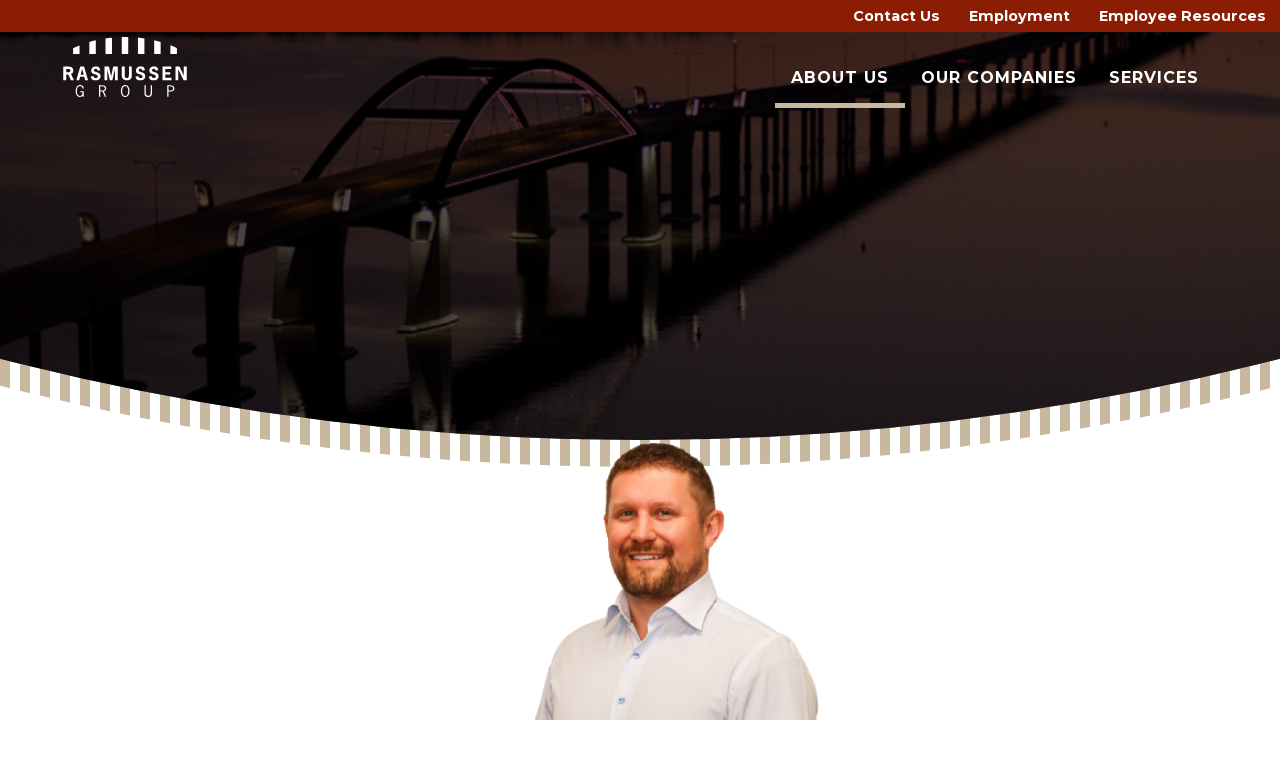

--- FILE ---
content_type: text/html; charset=utf-8
request_url: https://www.rasmussengroup.com/about-us/leadership/troy-kunz
body_size: 262686
content:


<!DOCTYPE html>
<!--[if lte IE 8]> <html class="lte-ie8"> <![endif]-->
<!--[if IE 9]> <html class="lte-ie9"> <![endif]-->
<!--[if gt IE 9]><!--> <html lang="en">  <!--<![endif]-->

<head><!-- Google Tag Manager -->
<script>(function(w,d,s,l,i){w[l]=w[l]||[];w[l].push({'gtm.start':
new Date().getTime(),event:'gtm.js'});var f=d.getElementsByTagName(s)[0],
j=d.createElement(s),dl=l!='dataLayer'?'&l='+l:'';j.async=true;j.src=
'https://www.googletagmanager.com/gtm.js?id='+i+dl;f.parentNode.insertBefore(j,f);
})(window,document,'script','dataLayer','GTM-MZRBMGH');</script>
<!-- End Google Tag Manager -->
<meta http-equiv="X-UA-Compatible" content="IE=edge, chrome=1">
<meta name="theme-color" content="#8a1d04"> <!-- for Chrome Nav Color - UPDATE TO MATCH PROJECT -->
<meta charset="utf-8"><meta name="author" content="Rasmussen Group">
<meta name="copyright" content="Blue Compass Interactive, Des Moines, Iowa, www.bluecompass.com">
<meta name="viewport" content="width=device-width, height=device-height, initial-scale=1, maximum-scale=5">
<meta name="msapplication-TileImage" content="/favicon-apple-touch-icon.png">
<meta name="msapplication-TileColor" content="#ffffff">
<meta name="robots" content="noodp">
<link rel="apple-touch-icon" href="/favicon-apple-touch-icon.png">
<link rel="shortcut icon" href="/favicon.ico">
    
<!--<link rel="stylesheet" href="https://fonts.googleapis.com/css?family=Open+Sans:300,400,600,700&display=fallback">-->
  <!-- ASYNC FONT : connect to domain of font files --><link rel="preconnect" href="https://fonts.gstatic.com" crossorigin="">
  <!-- ASYNC FONT : increase loading priority --><link rel="preload" as="style" href="https://fonts.googleapis.com/css?family=Montserrat:400,600,700,900&display=swap">
  <!-- ASYNC FONT : load font --><link rel="stylesheet" href="https://fonts.googleapis.com/css?family=Montserrat:400,600,700,900&display=swap" media="print" onload="this.onload=null;this.removeAttribute('media');">
  <!-- ASYNC FONT : fallback --><noscript><link rel="stylesheet" href="https://fonts.googleapis.com/css?family=Montserrat:400,600,700,900&display=swap"></noscript>

 <link rel="stylesheet" href="/css/site/site.min.css?t=638466963540000000">
  <link rel="stylesheet" href="/css/site/custom-app/slick.min.css?t=637922786037411959">
<!--[if lte IE 9]><script src="/scripts/site/modernizr-print-shiv-placeholder-checks.js"></script><![endif]-->

    
<!-- BLUE COMPASS SCRIPTS ________________________________________________________________________________________________________ --><script>

// IE | console.log fix
var console=console||{"log":function(){}};

// Async Loader & Dependency Manager | https://github.com/ded/script.js/
(function(e,t){typeof module!="undefined"&&module.exports?module.exports=t():typeof define=="function"&&define.amd?define(t):this[e]=t()})("$script",function(){function p(e,t){for(var n=0,i=e.length;n<i;++n)if(!t(e[n]))return r;return 1}function d(e,t){p(e,function(e){return!t(e)})}function v(e,t,n){function g(e){return e.call?e():u[e]}function y(){if(!--h){u[o]=1,s&&s();for(var e in f)p(e.split("|"),g)&&!d(f[e],g)&&(f[e]=[])}}e=e[i]?e:[e];var r=t&&t.call,s=r?t:n,o=r?e.join(""):t,h=e.length;return setTimeout(function(){d(e,function t(e,n){if(e===null)return y();e=!n&&e.indexOf(".js")===-1&&!/^https?:\/\//.test(e)&&c?c+e+".js":e;if(l[e])return o&&(a[o]=1),l[e]==2?y():setTimeout(function(){t(e,!0)},0);l[e]=1,o&&(a[o]=1),m(e,y)})},0),v}function m(n,r){var i=e.createElement("script"),u;i.onload=i.onerror=i[o]=function(){if(i[s]&&!/^c|loade/.test(i[s])||u)return;i.onload=i[o]=null,u=1,l[n]=2,r()},i.async=1,i.src=h?n+(n.indexOf("?")===-1?"?":"&")+h:n,t.insertBefore(i,t.lastChild)}var e=document,t=e.getElementsByTagName("head")[0],n="string",r=!1,i="push",s="readyState",o="onreadystatechange",u={},a={},f={},l={},c,h;return v.get=m,v.order=function(e,t,n){(function r(i){i=e.shift(),e.length?v(i,r):v(i,t,n)})()},v.path=function(e){c=e},v.urlArgs=function(e){h=e},v.ready=function(e,t,n){e=e[i]?e:[e];var r=[];return!d(e,function(e){u[e]||r[i](e)})&&p(e,function(e){return u[e]})?t():!function(e){f[e]=f[e]||[],f[e][i](t),n&&n(r)}(e.join("|")),v},v.done=function(e){v([null],e)},v})
  </script>
  <script async="">

     $script('//ajax.googleapis.com/ajax/libs/jquery/3.6.3/jquery.min.js', 'jquery');
     
     /* OPTIONAL : LOAD NON-CRITICAL SVG's HERE : 
     $script.ready('jquery', function() { $(function() { $.get('/svg/site-svgs.html', function(data) { $('body').prepend(data); }); }); });  */

      $script.ready('jquery', function() { $script('/scripts/site/min/global.min.js', 'global'); });
      
      



      $script.ready('global',   function(){ $script('/scripts/site/min/lazySizes.min.js','lazyload'); });
      $script.ready('lazyload', function(){

       $(document).on('lazybeforeunveil', function(e){ /*console.log(e.target);*/
         var $this = $(e.target), $bg_src = $this.attr("data-src");

          
          if ($this.hasClass('bg-img')){
            if($bg_src.length) {
              $this.css({'background-image': 'url("' + $bg_src + '")'});
              }
           }
       });
      });

     
    


  </script>
  
  <script>
    function SetAlertCookie(id) {
        var ca = document.cookie.split(';');
        var found = false;
        for (var i = 0; i < ca.length; i++) {
            var c = ca[i];
            if (c.split('=')[0].trim() == "alertcook") {
                found = true;
                if (c.split('=')[1] == "") {
                    document.cookie = "alertcook=" + id + ";path=/";
                }
                else {
                    var already = false;
                    for (var a = 0; a < c.split('=')[1].split(',').length; a++) {
                        if (c.split('=')[1].split(',')[a] == id) {
                            already = true;
                            break;
                        }
                    }
                    if (!already) {
                        document.cookie = "alertcook=" + c.split('=')[1] + "," + id + ";path=/";
                    }
                }
            }
            if (!found) {
                document.cookie = "alertcook=" + id + ";path=/";
            }
        }
    }
</script>
  
  <!-- BLUE COMPASS SCRIPTS | END _________________________________________________________________________________________________ -->
  <!-- ASYNC SCRIPT LOADER EXAMPLE | Below example loads once 'jquery' is ready:
       $script.ready('jquery', function() { $script('/scripts/site/your-script-to-load.js', 'your-script-name'); }); -->
<script>var formpageid = "bbcfbbf8-8c22-4338-86b4-fa1539015b2f";</script><script>var formpageid = "bbcfbbf8-8c22-4338-86b4-fa1539015b2f";</script><meta name="description" content="Troy, CFO of The Rasmussen Group, brings 14+ years of financial expertise, construction industry insight, and strategic leadership to drive growth."><meta name="title" content="Troy Kunz - Rasmussen Group"><link rel="canonical" href="https://www.rasmussengroup.com/about-us/leadership/troy-kunz"><meta property="og:url" content="https://www.rasmussengroup.com/about-us/leadership/troy-kunz"><meta property="og:title" content="Troy Kunz - Rasmussen Group"><meta property="og:description" content="Troy, CFO of The Rasmussen Group, brings 14+ years of financial expertise, construction industry insight, and strategic leadership to drive growth."><meta property="og:type" content="website"><meta property="og:image" content="https://www.rasmussengroup.com/filesimages/staff/TroyTransparent.png"><meta name="twitter:card" content="summary_large_image"><meta name="twitter:site" content=""><meta name="twitter:creator" content=""><meta name="twitter:title" content="Troy Kunz - Rasmussen Group"><meta name="twitter:description" content="Troy, CFO of The Rasmussen Group, brings 14+ years of financial expertise, construction industry insight, and strategic leadership to drive growth."><meta name="twitter:image" content="https://www.rasmussengroup.com/filesimages/staff/TroyTransparent.png"><title>
	Troy Kunz - Rasmussen Group
</title></head>

<body id="body" class="about-us"><!-- Google Tag Manager (noscript) -->
<noscript><iframe src="https://www.googletagmanager.com/ns.html?id=GTM-MZRBMGH" height="0" width="0" style="display:none;visibility:hidden"></iframe></noscript>
<!-- End Google Tag Manager (noscript) --><form method="post" action="./bbcfbbf8-8c22-4338-86b4-fa1539015b2f?id=78c78190-b62c-49ac-8c27-d9ea6002fcd7" id="form1">
<div class="aspNetHidden">
<input type="hidden" name="__VIEWSTATE" id="__VIEWSTATE" value="ML70RN1OXsP7I5IzEJqxnd0EGpZSBHwVlXUHZeANl/X/HyXgfQXzffJfhxWc6GqEUP5mehtMS46MYm0iVyAGhGPIeNttA2LsZqMkxHcuxcLAbyGp4rNLrUmXJ+F/fFjSkIAPY6ZqneLjJukQpCLNPUJo5EHdun6W/sExBG3AcVDZuiaxDqBNyi1eyKUKQWVrbMctR4No1yt7Jf2Dgx3JQCorkqo/yQDI6ijwvGIqa5NHONB8jTz7rhtJ51iWd7cBA3cOxpnCpMHaSaKFEVMAlxrujtgRH+niLY7cXhIkU0HaucFVP8/J59Ejo6ZWK5EeTs6LbKB72LOTI9BSNfcJ9+blpjpg6fW8tesK1bOystKd1w/1Z4axkN4To7uiIqBZOsVKdqzpCBrOF/8CS2XSjOwzSjACD0tUY7UlukBP8GP/V9oqoCGPthaNLAgWYSN3eryeRUXqCufnjkF+o6Zr1y/Nh6jGBJ12+6PxSW5d3XwxZ50mq/UXXnsMI5i5c3JW8W2TyXNLkPHNikfDUtpcK+SiuMEqJMLLri8QLxzsS71GppzURbzleYlCg3n4S74A194jyBiopU2jMZGhneqjnL+o/rYl79KApRWstvhNF8YMo4JLodFBZ8u/7gs8OktyJxmgSuRGbHjWyT1IbpsAb2p+OOYd+ZmlxYe90b/NItxwOpQ3piKJJ7wXLGspAhHT1hLoC0b+N3bKSwQnG4XEknMUai3vKkXKmUnojbrMoulHFQHS3wi+W0h4mWyfpEn+lIvZcsRAr4lY8JSMquYjXwB3kPhywYyiLJIjqwwEN17K0+BMzyJrI1qnaM4kvoN9giYwwrmFdTCoDZN8/[base64]/OtZJE/si9E3C3LjKarEKsaz1LPCvcmmHCqCP6uR4y7QiDUXDSvyfVeTQ0HnYVjw7a1xY4Y/O07TJekoPev16mEcJDC9lwviJfMrJ+Me16qoDvLoV4caZK6rg9Fe37B/HxvaCRj3QqaCMduPaOfnFU+YQkECrWA39oWUdty5d+oOYfN44OBOKR4ZBlcIPx5lEV9oXtnCyV9c7x0SxHoDlC1WdtFpJfrK0oi489oGxCdVwkmaZLM/3QLOdVak2dli903IAUpHFUFGytE4WHdAgyDoenBMccoomQcD2RkFr7bNeBbF/Zz1sdVnKHLdApFQRXtBIE5f6YeC6K+FCbr9i1oDcP4iqJdfdBtsv4uOrZXI5XcUsRXQ/mztVOEa/TI2w7T0bFTKdBRsSEk98hTpcywnR6g9+hf8QfHp9K9vFHQn9Uyw8W/ZvIIFGRB10FSALMyxDC0nRC/D5zu7lcYG46vBV3RgtDteF6vqjqpMOXmZ9j2lW4cFlp1HdBchesZTGQnqdPtPRn5nNjhYEVvdjqNpKuo6d4MG4PbSknvktmmNxLZvh+XZosSV99csnQMiluSAvTNWd9ZMX549xOy/jzqngPoWZ5bOdSwnYDpCFCMptXtFBhPWH+HjYVWjFLUBWkrOq4PlpYRDlKZ9NJAaUi6fUypPj41t9f9r5VtP19UXcE+zPt1atSomZHrukCzS74uvdTM2CYlVaRyxlDgBoTLZIdV9PRPDRt7dRtPGViBi/[base64]/dEC4uNiIOkQNxFRRx+Bj0nsC780jMnfmhuEg2J02Gbm0QdaT7tFzr2tv2qdjkJ/tELYyELqlY4iqYT13WR2uGvU6+mOtrvlWSuh6/Gd8IljRsuC9SXO97cNov9SksF+3CxwyWJ6p2x6LeKkN2aNwES6cAB6JQWN28WvkNwIVrwDQVJ0ZspN/Vl8RG7BiTMsKu6Cwm73HYFWqxOTBRbmsiHTvaTpXwiWeOrUeSPtwA/[base64]/FIzU327z601D6gjqlNCn6UfP2RP8UUIZ++cPepkE2a3jqg+3NpDBjUfCmOwFiunm7Z+fZIv6aJ8V4BnHUBmxuthi/ZI4RHkzbreaT1S12XwYg5hzqOnhlcMQypxJtKRb9PCohTYBeXQLooNd6fPL5L/NvUOhD5LJ2nY3wu9dpw200NY+gp+j/7247U/XPrIruychjLlrxgrTANIEjm7yGGrQwCd5SDiLGHJFUhpkk1RqM9/oR0UIvDZZX7Icx5fYnNLcuBa+ah1qlUsodzXBmTVmpSsp/wxsMdTXfq+FkVWL4JgF/uKkqSD+ncIa67MZNVOM/8oMgRtbzwGfOTd6Pi4P+D6g0IWBx6ZcXgxUJtV7rkEjwKYxpg9wCLWdaF+YyOgzn7xE4IQcJKTPH5tMDqjTcgVQQ1nUExS2mSPjZMV8onS6yyh+h5gWe1Oj+ZYelwnGFc6H+5wcbX3VCYAOVl4xoOc6lN/k2N4qeAs7JR5Xud0nDg+n/B0+BZbvUP7HBnfbhivdcT25FFESFXa4KjIrJ9QY7BSPYJGftHzuqhdHOrv/qsODL7+pbcnjA3Sxyemtr5vXsgNwZk/ynvtIrWCe08WCR4rpuMRpM3bu525AHc3feEJ3d4IuNp+oDd89uAEocf4l0uwaHzK5AIvhmFp/o510rjKVz1yqaYI5Wd7Wzaja1y9tmy2+Y0DtGsWsv5P/XngsvXSTWEww4puY8BWjHv7Ywn5Djp650LkFvH+v9xDcf8GWPHO1Oc1TWyW19sjLhMCTzNoAruoSrclvWKqMq16HvKkUanmkT2Tx1w9B6S+cXZsGGOcvhB691EvEpys/KYwVmn6hCZNFNkx1WH8ULqwL/GKTJhDukg3vOKn9LwgL8mMDR/[base64]/I2lhM/YXqJUxXMtnnA7dat4yLCvacKiEPt4j97R0sxuxSSIGc0pcSpq76nJDR5/Q4gqMJuXUexvNbjuxnu+INPMPMg0/HKyXJoaN6/hPkEqePhrZ5/FFtCV+Wj4d6KnY55q8WWyH9sLLmvluHB8Ng3fAxBZX5E/ShFSs93WmLPvDAiY94qjOYo25aWuvdKF7ODRTyETkvMX0PY3oC7k00SmDjkZGF5UQWgI/FQUAEU4+dR1GdlWir1ERWyJ0iXQMpAzRqmjz4M+zxgFT3Qrtw5u6BgV4Mp9lQGtQ+pA9qRtKVSCTAbzY2cQh1qZkzznY+52dYsD177OupKoG4rXe+5OZaxJnZytLcJYMXAe/v/etwrGNDkMM8t1ufmpHzG7O04R56GdCWNt04acyvqKI4ZsCRQCfK3ht99sTPK93XL+7NNZKHUqWU7Tmdr9MmJ8SnyiWk2fiANW3YGYZkupx2dGsTcch73l2hGkDQ3lqTfVU/HwKq+eDpndM4IDSKGhORvrj01peRR6JQb2nAj/GEYeOnoHMPe7wIZidOvmsHHfsMvglCh3nI6e3m2Feh3qkgAozRpRXJ9nyYpZXoz6HQlbxcE3RcKaFGc0ITkFDQNYOy7vQ4YrnuXTIke+MbIIgoLmJOQRfpMT5QoDI1VyV66QIbX7FNFi8d9WkHdxD9u+/5Q94PncW7zRT0ajJBHu0zAV0a4W1Y4v44GTlrbAc7C77sM91/fIkcoTuFOhh328r6457rLoDBUP2TQWCh2kaSQEOLzuAuJZKeUiBuvLEXD/QC/N0LC8WY5uZZKMZeretjXlhsICW3cTZSAKFAgclFJ+aNSTl9IcsrmPe/5+nCbD+K074K7NxrZmz9oAkYu+I0MDdOA7zJCs+MnpJtPeJTgAqih+PEd+0wvb+byT3wLGmQb0uLocAtgEha8pHM86H31C7zATG7lSM6ZZUPTrssPjGF+bP3UTQT5h7TgPLCRTZVtFFdSQnfAuTE1gbsqKbMgdsx68B6oLXKl+7Jgt/KG+2xeUu6HsDrD+0iEhsUidBPbJJ63NrmNgN0hjq7Ta8bkpHW9mBr1rTmeXVegIVgK4TW73KH8lqwUQKwNAmD/A4OWFWgVJGaSQXpP4q4yCWTavYCqypwzBM+wG/[base64]/WTGBi/dQQeJRlpQ4y5s2I8QzWIfcYc/Or+Ha7/YiCX8UaMdfc7Wn+Sup6+Q3wF8Mot0BQ+yF9bdKj64eNCF8yE1x4IN5/wowKeWcSUByJc0HxpnwHmLrHSpH9IxvuAvXW30AE54FWL+pjcjvGEfIHC5cc6aB9D9/PGCxpc2/NRXN2wt2PUMWFnWlj0Wc1m4sGJTR75siUx1FzXx9o1wuYlcSSEgnmjyPs8ujkC24S0HrIU939gqLcXZJ/DPWMG4viyrGXmglcVs53pC4p0GYo50UYPqlaNIWuqDbgusYq0P1W4SKtpPuRH854wyBaYrdk2S7UC4JKzwJ1nRAR+dZABkQyOBMUagxyRYzjaS4G5HaQJkuHwf/cPfRcsPGy149uLSMw9e4kUwvuZZlFlzy/PMgL+nfVR6mL1Gmliww9CyuNTR8AA0f4u48QhhdNKeA0VTPiGNO4HAMmYlZaYohgPq4YuNZDon9jvVBz/dT/qy5Is3kjqADAVF7mh5kQyNZrp+kT3wEBwdN8H52MCEzYWbasZrgPkBnLC3vQYFhO69wYiOzSSjmfvdmgPfzBU1kULtyfGBB7+51b1InI6MQwCtZbKrwv3f1OUgkthbmX+lN3fjaEWHulLiLUYiBquToskqfBkl70tZZ4g8O3S2wt86/ONiHoajseAxlAun/wpF+T/seyxCOpKsWqcbKi5PylC+FhcYqB5PV7hIG3Geuw60+sK/gOL5LwHvI3ShEzZZYXz9RHNlzmDQJW+zuEg7wkuYjgoZD1Pdrjk+J0yMpdE1ewBWndbcLSJdZkxk2cZ37EjYHfDdfuakF07GInmeC3yyUt4mEBZFON6cNL0yepha/gyOFKYtWsRaM7UNUpyeOQVjLA91xbSBkhT9Zp9ki5Fn5NUIxk2H1QbAaN4fSYVgfMEW/Jha12T8mYkam76Ns8YbqcURNwTg9OjZdBMqYFnX74dx3g7IdnNBUN8aoUJFkI8XnBZfHnemTPULdF7p3Nsth47130NJRul2Pe8MFx+/PDf16N0KUdHUOFtq+KaVxdy7bVfbXVtPNjix/Rbd5xz/hkCqIaN3OGDl+naAdHAOastqqbOdS5PySVUqr2HCSfJbm696WsiZgKvaEz+nraYUpU6Z803XaLwZXAZphN69BgYJv3XeGmpDUGd1/ZpHCfuSenHAQmzMdTSNFYTeD2ox2R2ypKprcXMSmbBIFJa2Gb/EvyG/sIb4AirhOD5Hs/+zvy0NYKI3AF0G0kZXPaf6xySrNFfmz52Ng1EpRoI/96OwROMP8UaRQvkMHMuTyYsv/8T6j8HF9dnCKsHh/9i7BrSCw8uLqT1iE9lHe1h9t3aLtwM8/JVhRY04lBs3rwxJy3o6A8ZE6f1TA4xLB2hYKMqFu5jmJDvrgPECkWP5Zc+MCq3Nat2TMpj3+kaCrxwKMLCLBzRohB6+3bBNchKKwqkVhJrtC64Qu3Ii9chaSXYYlYAVQENhOrA/5Fz1ppaMGziFxI8OWImSHw5RO/41EyVD+myD+51VeUhkftunn6lVyQl7NZyAmohXKOIvnzIJUH75drxvKS63gMcH9F/pLQWXtWvNSx+9/nk/XkLsRJ16i3sGNQ4yoPX5JGRSBC3REkw0qwfBnoI1SSRBqlEsjrSTumOa+8wYT55DGODnWRzKgqPiFUDyroTjM+HS1k/AD6nC3hQgnzH9r1QuHM4bVdCbH8zGKBmT665FBZrqzNDGmi1BXYMx3LG6Qt9i2HmAtzGD2Ru0RyXy24KjFx81LJaorgXyqQdXw0+w9wgBMgUjo33OD73OaLFzE02qj/+k33V6ia9x2s4yqINjW6orBPl23SL5PMtMRUhfhsdXgkC4S8x/fc3Zf3B9pAoMdAOfl4nVfwG0jGDyGnk4MTDknRD87YmCWrU2zEbgwDRt0OjnGHTqhtW2hCnwRXjZqiRc0jp4QgukYykQnNra2HuCYrw3Ct9MUS3dxfPzHmCtmnvp41U0A0qYmaXSWcW6ajsi7djuus/9J4aZQ0/3ZW433I5Ox7k7Qkfd7I/PByNHoppib7aB2OBem1lgdAZhuIXhcvi0/BiCYNPX/6pHkUP1IOFoCjBI70FMRBTsXy15xPRF92f6H9V0KPGKLwpYSEPIudWvMafM23vXkrl91vB/o19wpkDC7ZV+6XAPhcKHaLgVUwYEzYXY6WW/DKpuN9ak58mFqL0jRKtxLNEvC6+vf9KXnT0AqeNTCW2IPFgPTSXvPrl1ox+xdQdwaJ/POEUNPIpAwO44DnkDISBauef0/TSUvw6zuYNBnPP2+VRFuLeqTr4KthFvsI4HwT8QMldappRnLQzJICAFRdXo9+MQ2C2VW3fCYsiwNG0mIvCwlyjGBYj8a3wsXvsF3V5i/DhrhrqcFlGPU68BNO2CSjSLLyAqPnX0J710LvB8QdnvyAn6D/wrC6xrlLOD9DIHDxPoKlZQUmDjAFeqlAb/i7WBW02wEY00QqGVcB8tGVZ2iT1hoYE0Bnl96FOZ37KHnz53JAb0KopTXcDdiwHNppQP2CwDxaBqqP7YYztm9Mu8bEyTVrdOocdcAJ5HHHsRx+LlKPG/X3wAILR1m8Ad3Kgxfw5XzdC0upLErr+1hWsxiCxr7/NOgrGfMLKzHFc8Bz9DutAhb5EQlmDvfY0vKmRotjZqbLFti/mzD+Lh8I30g0dN/3e2MFLRVPd4eBWr39rXgfUCYzP9Xen559pxxw4Av5WbRQI78/wK7AVmIis0bYW1B+aMSmKZYKznVjsL+cU6RAjt6vdWP+jYa5jD1YY7tJxi4lHBBDyQfdFil4Y6d60bbe0QZGIKy1BDU9Utxh94jsPJjfYKyKuqj7E4++yOpHQxm85TprqFWr8BgmYZxLc8nmVU3S0Xzij9mW1wHDZO9fqrFkeITxyAPAceydL///sXwx/oc2F4ZK8873QnAU50Ssftx1wgjEmc8ulsRC/ikh/WWM02XfQ7QsK6ueJRvUvOfBeFPNwxDRPoDef7vx9qUcLFvkINOdMIYd18qZuw4tWubZMQ3Fgmv9bmTRATEncdCE0ylLqY/86i7Ae9vKN8VUOkDM05e6NYa6AJyBuufSWZLYyxTXngJg17mVuhaNCKO+ke1lX6XZktAfE1R4LzqMD7B6aXr/oWVh8/nN+ps+J03EX9UF+6KkdC3fEIDIU2ugPcqHmM/WbyWyY6n8DvdJhlCxOwjiFJN3V+vBMTAJjjFntaK2eB7hkAuVKBjSUHxfc4+wVkCUAfKT25ZV33S7SBuXoEDFIxciIUXUv3DDqNKt0ce8SxmKvaafEPLrdFd+cSRwkv9QQQQ4zimV6Sk6lsA/ggh2Jfjme1OEOaWGEPJgkUAOilCqvICrK55Q4x3uvNLGuiW42XZvfXwH5DS44s/s+tqK9DyRKpKxhgSAcRQITbwIsad7fd+OJDtsCXidSKNNppXRkzjWxiwpxkBCObumeBlCKBVaNuCbG33C1H1S3RZsSGZHLpfUss8QZWI7QF8GfffEPDGKT3a5Wp7XwUsCT/rPveLNWCFmVy3JFRrXAL1gJFrVjc2NBWoFbWg2HwLeoEhZS6Fqm0igh/3KA9wAEr4sYPPntpBLCAckNYmtmy7WWv/xRu5+vABxKX1KuFRL2HAXipiipIWymju/19jz8BSgkqfA00gZFmjyN7ZNKlLPGmHkkzMvI0RRedf/l0MsY5go9EM2EwT72yxzAtyp49yjG4YrHyra4yloV8D551suNWavqcfqJqptbvMnHR85JEbDqB/SYWYCBk72IAprghHwdyMxCGHejO//gVbkarj5S7yPIwxIRGaukHlMLaOc9FdjBTP4x+9dot74IZIHC2vnDZIrNL0lf62fT/b/XStXVyJPeBC0pe66qf2CoUw6JK/Z61zYqz3ZFctnsHBziWFOIzUmC5S2fjdjKSzCkMtR+zpUihNZf6MS6OaKZKbeAvYUrnFE0R5Xi0c7i6tx/nrR39M6xRHMu389CquBrnrUrDbZsCU87K5LIG5fgzqJcQ5Z4I2Q+DiLMijuxxSTKXlI+PvdEDr7kk2byLeEjfBW+8zuhFa7nkL0HJZUxsKvQghxsnKFoINI6X6eSAPMk7/TMpq/NfDIpLI863/iu57hjx8OL/P4Wfq3HCBoxxno3eWMvLsQM6tvTXCT5GFRCBOBgBTYA75MFgytLl2eUz6tavw9FbSvWFBwfoyboXi9vffgf/4G/SfMd6Oz1rE6yv7b4R+0zhZMnMdkhj9kG/ih65165C9q9yEYfychkZxnjtfhNqLBimxZRJQn0cw9r7xFGU5O0pzNpOEm8pA0fhB7Ac/[base64]/TVWVZ1Z38FjQeRgckRSiUHeMDK6bJCmL/hLUkuyXC/JvVw9fMHTVsH7WXfKxq5nw/sCbJQgxoQvZecyOA4NtD1cGw1bTabG6gUzwG/4bMuaujOgb8Lcq1YwVwSJuOgryc33dHe+B7DN1JTXkIW6I0Pkoafa1n8IOJkGf8Te/dmxb+5S3yj1jLTiCYufMNFc8D9B90xSodIxuWWpEoacedZuQkwsVoXUJCd4a+cHiVzqtu4uEub3MYAS8EWLdoAYBSTjL8KlLQKsD3gj4HLGE4HaTyfrTdenBBcUGYag6mbAGY/GCH2/yZ4rKkoCf6Y/DVYzFK3miZS/X/GSXlwnOuFmLaR/JU1i/gEbHGVQhO5I4l88+Bs22HMg7+CIKyS6u5hw96Z6FHVEuitITdVpHF7mLG8QKB9vPbYMOcxHWP4pH+48QLai9hdvrpEaSPF+b+N+EBi92iEk/xk2RDN3MEh6c/wIg3TGfcfzw+gwnCw1Sw/SI10Aam9cI3h99k4ddsNrtTQfMYyURiaPFPNWOWGBxvKkIbUyTXEdsAEEC3DH/VCJwkfQfvmOGJi+VsSmbV4oXX38h0nnSK1lyzNThNGes6X1mkCb8uMZj1DCp2wvp0OFmmb0fi2jl4MFG6LWEiHRmxlJuSZog6MdwVypS4hSbErNrd1CLT+8x0J2BZkxovCPSCRpQzjto4GJySvpmK9OHFx4NpH3q34qTW1HqPVN6z3L1/lQEI1TaihXo6yiAwcqofwVckVmebWbiEbCvsHW1QGjvx/FD43R5kCrRCzJTqKy1B06xIeRVQ9NNmPY03LuZsmGbRWhj2ukzofAfR/JaEp6FeI1TgqgWnaD4OLLxqvU63I6pMohO9mvYwCKynagZBQED8ylj/ZvxQX5Y4eXn9rcZHwIIlev8OcRKzwyk0pTbjDZlXkb++W/zzFJUS0prkpJWH2r4iyfwQkXv92EpHK8gJq+u2lY6l038fP2AxHEXv04Ml5/BSEl1rxfkZm/XkNeXk/2aCKUPFSkzKhJe8AKgDALDRfp6K2y5YU8nvUUC4oaSJXpsD90/tRzBPm+P/8g6Vv4pXE3LDOXJaCPq738kkwtn2wn2xKKD5+t7h6L3VbEbJHfJW+QW/RXLIsMtzOaWEsSkxcLC9D5vJ7ooRhWn38O8twvFxZL4b1nCzIaGbdDrgr8Phd0yxCIAaRg5SKF040ceiuY/2DkN/tTMSspQEsg9r16JTZoz7P7PQcRbSJWJ/TtCs5V9scOUb3I3mB7biglbGWxqpv3pyziDpOfWi3YoeKTBpFV2c+uHZ3o+lh8mlUHXWfEE/gcU+n7D/d5HsfaxTXqzDAKgybTSmWcBvu4SjDmT56wWyZ/S55FQVKV5uQ9C9KKhLKS09k1Sf9uPZP/fChTQ+9Fy0xYOCD/1Y9DTHu1jC6ZYqO9knP834H5YKNT14VzOJPoeOUy4KboP34s3gZrmTtoA3tmrLudUki+L2bmX82VFSzuLt0bHoTUm07Y63D24ETo9H4gD1giAAzDtlBq09kJYcAdDjfEqwOhkjU2GJZDpY/cnzz8HRj11Vk/YHMr+ch5ktCTc02ogaIYh6Ak7srTQeaCC8CV1IUazrLPWc2btVekG0z0ccMHCuwKbkVM1xwDhzVPTBT4+AcLdARyqbhu6tR6XM81Cht9OVZdjvzBCSbZQIkkadEORqPQgoIe2GxxSJv+jhd2yL2URjScWs4gisDAkf8NkyH10B1Ary75ggR4iKZKkQgwHPCguzOnrRG/XtCe9vREq1OSGj7J+uHLTgdaFb7f84vYtnOsom8zm4hxPdDn942YS4NfmgRoT6ptLwOaEVyA1ijn1zTIqKSr5A45r9d3c+V0v15bb3v6a0wmaz1EMbN/bmzuog6exLO+fPFMZMSTsGVRe2au3Lzhy6Q9lQcP8/uCQgy2bgpBzV9908tllY2bFux1r1ZJ1ALUB7YNqvn917Sv9nfkPWTG1R2ecT+F+4EEs7ktj7B7aH1VFx3DLgUpZ7NwkclDgLaPGq+o9gBlwgDgm/LW/cEo4ZTPXbg12L0OqYlLTj3Hy2oJPnLaA3AZ2QkbgJLiK9+uDWOpsTQUHF7Uaa6Or72urO9mDHjunMigX5EXbF0mK2w4zQtjQcOXFAxaDUZ86681l6PIhoYdJ7Rc9fG+WwCWTRBQYdDeJGv0YYR79ZK0ZL9ZL6/tPgdYlx8AKzCviirRjZjNbMhkLuXijr0cHa9AkFfHvy0F9V2WQYwAkRhYs36OC4m9zy4TZwXCJTSXgN6vK0b7YQ4AXIX8zv7u/QdjUqGi+NcDwbJFXV6cjf4r5B4cHvJuwXEHFUVndymBzyO7ELTu0g1OLRcB5A1WBbQlBmY7xlo4jJ9uKpW1/gmsgSBoY/LWyu7zKICv2hZyToNz+ZuATgZX8j/JWtFPbsg1/6COovEcu4lYBCp+OP/l7nEiuX4mH2I7uDQWkcA9+O8acCQkBtwKbjffZXT2MavfkfzHbCOkbwqFbFO2RAB5tFLAWCQqlWcxfJoiVhljJ46uFpNpdtcAW5Am7JhBuMxbIoqNPG16n1a40anWxK78uqwpannmM472BvilRoSF9m6vqAbgy7vhdfCff/1JdsIvOBhcur7fHHNo7OG/Jhh8KFFR+n3E3HCaSjThTRjAgFmmggb2YTS4Ey7XY6nY2pzs3gVhGyLE/jB6jIBzrBN/HDa/3EY55IudmsGfgy+r7VVVsroYXCJ5YaYkXadAnf3rpA103KSVaB2IXpm2OMZYKcys+8UbWOfQTF1gIWARONCAUuUNXfva1VIsirYgxEMjcNLKXcwQ8UOcxerLSZ8C0/QNcAFLpGNMAaJ+apkXFIn0f8DCWuzhEoEgH5rpOQIc/cDzli0pNzAh7jy7kt3EAu1Fmj2EmDjQiAuq4fQLC3urdNbkjmrerjfSRVAg+toKBAefZ7+zvUDenK+3Ja1qmGB374a01K7Bs3R7dnVXDMtL3otx2YY/O8k5+ecUGFJQwYQQ6BauSkuo3JPF9fRVP/uumMkt+cNDD7Ucpe2vtanen+Kg3q8kfSi13YaiSRez10mu9LevsFfEyJGEk5K0S+kwwM4YMDQP1emSfsxHg+/[base64]/4t1cIU2uig/XSNlLB7X+Z/ILlt/hpbdrgKQ1uILyQayhnRI9Xm8A1dM0hUfLLSu1wtclK51OxJvUrD6aEZR8Q4/GzwkhCfp0mIfoCS1OH+3v1ZXOG5gNP9sUwSGZe3x+qjCggcArNgVHC1Fr60YbaLtMw2WEjk9clTmmwNAtxRUKO97aqWr4Z6vOm11m2WVYLbMgbQYg8VZ76LOW2OcmN/3UJ71x/EtQgEwUFONwWqIlbvrNW2lBHVl6zraz9B1mHy33pnjhPxid5spIuW4uuxyD29g4EqI8J4cPRnQl+DBwESE+TtiYOAAxwlP5O7GQSGXyz9DfgcrqdwaA3cmlObzcg1N2rOzpuhPtinwouX7NgNJpnbwzTJtoNV1ZAnAoksnOF9rg+jm/gvs5izxywXTiwsIbQn93wIsB1MPbWIcTu7nJoXaC9DCg7Kw2StDzi9yP+sHyamxkpHoMPGaxpG2qJ2AAWe7KQEUNvcPfoOZ8+c+b9WcyXNGk332Qq3dq3RDzV3qmCzfw9GTBDtLN90vgMLvCcljV2zmY4n3P3Jff0nqnrW95M7Wf8DwFT+9YZ07Yjxm4mq7m/c2Gzvo4GCBB388NAEmhLGwJ5haySIUYpuFYhR2crx2B+6m24v18wWm7wLUMs2woefKhUoguugqlU8o07VLnvnRgFfy1ExLXKZhabcsD90rOJPoWMVE3lfLew19zCiIbIZBqBPj/Ye37jV+wbvsgzCXJBnlshSiWAJf2ocSb/XT//rbBd8CGV16DQ1+cJblUEynuTmTEJ5naBqIrgx0tQqmrYhqeCya8u99iCtkh/PDhhyyPFbj+nwORenz1uNnjDgMZ0HYzJ5In2KZj1XLsS0DNSfE3RbjjGasRWdJZYHnPNARsk2v45gPOplJTBh88sIXavXgUuSeOS/woRK73Ho/pqYce9Dvn1BvnvqwUwokTtRQ3A3ygMG5cfzgv0crdPEWs1Yky24gXIdA+myYQzx8mhuApE+d73BpYjLdSGU9/l4tz+lcOQj656/RunrNLFBbVLw3R40DynezXegFNTdZfejHdjGjJVv+6iD2Xq77SgO/PMOjjSc8ToPRvNXhMzof9aQmV71Xp/DYEfJ1Ea2R+Af7KyZe3FxhTfXbBzSNlqunct7mDOZ5AXjkGu7sfB2Rq/daqK35Q/eNlAxqHiUFHjfmuPP4yzUFejTc3ij8UqrgGtk8OaTwGxRUC8lTalqTq3o8f6Do49ds2v2CwgNdakB5x0CQiwcHcVjKwD8HrQ2Ce2QChk7Y8uqIPKZAERiYropSP3Bo1uRHpvBTXVdBjb06nr0fl1VKSFg7c/YfRVvVlaYM45y4MSe7mk7mIr3cV4M4IMqvLgOT0oXnKliz0pcLkWAQgm4ANS4zAEilzjzVOQiQ2SI78X4Dgnel/XLSRS2ddaO2CC+i+86RF3r5x5GY91XG6squzpyA7w3gyq4kOeMbyq4sQFyafMpoRA/tes2erRL3Ef6H+H8VhKxgYkRYJJ4jmosTlnQqCCgZUU2gjq1pdH5Svdbl9F74MM+H65X9DpgEHmsjKrXhl6lN7DrFlKdHVdDbZ5FQcKoc72aiP1YQEMaMzDqU9Cjj3YkV/NtBVOc+voFH/z/FWMfI/gmbhnZCaQLIk8mo75z3z9R3FvKWlpku4nna9Ak1q6XQViAdllAqLNgiBBiGnjQWy/MJtE/n/meNrDA5yAEAcQI/xp7LzIBROhsEr5xTc07x7/G/m1mwGeEeaKUtu5VOQt6HMyeYZoK6VZqfJjL+4aXL0yjdbyJB9hliPWovYA86UAccM3Jy80SPMhyvJxW9n3W9b5i9v54oHtAvBLHut9suKtuYC1BMlLCRtAppObGdpn8NCyFl6JTPIZQ1OD/5qSbvYgWY2Lq+2KuckXfHaK1xuhVs81X2norALrwrd93SoWQXHslxmxEJvcs6NlI/B/8/MWaiAwizaLi+s0eGxs39YL/oHdQlROICzOBOt/kgYUS4MBPRNLWHunbJC3KGHMCecHMYk88jcUPLI8i6+itYK8XhZ6GIJeRvnBKSmKUxgtydHX+m+gDrIUlykMvJIG+Qma9LNpwtMFWEJp8lLHT4PxELHsQRjQFMI2TIUlP5WWQ2FxH5cWCm1F45CRDkgCbdVygi6PsK5Bg4x0UKLh4z7nmaZAFUkW8YcswDsYhizj+V/0D+bztWTqO6Ka9zjVDrNAo7AGL/2lnu2dlswMWyKZm4aagFMZAEkqmrUGHKAr2afx9qa88HJmmHZQBfq5EkCn7YEuVPjqqHUKK8lbYJwunK1KGHGi/AnLhIHnCR8CSHw1NqtevfCeJgmEcwXn/yA2tEIvwqo6mRhIQiL/BVX3Bqu0tDN2PliC8A28cqJ5h4jTeLoxDzYKQsfm4Y1trHjloc/c+Ld6BT5IfnsKfqQs22Dcyj9pFPJ3HuQJ9JfU0dVNZVoNqarTgWORfwygXS7iPONnCrSV/0VlCBhXgiDMGqwsPcv2briRrXYF1J6D/Z3nAMJJWvqJuS8qrtg5n3JAABxJInVxoJzbPXgP/4aK5htOiRkgq/tNTExt2SeWHRnhHBZho+33gk/H8mQ84F2ECNFlcViGcebiyJtw7Ub3P/sJdAoTCYqCLWV3d2CE5mJqMrUdTXpSREJqHW6uhY0h16VfNeEOSoGp1FXDXq22hlv4zcTFWmwRn4W5h0WLUR3vWcH68W/FIYzX7ronHiYXQ3idQsOSP9qQWR/Evtu0n3PAWiiYtnOZuEA2sb08Hc65X7htOrAEKYknurY9BepVOjLD5AzTHHxX6duTbIApXPYRu4RuDGZg9+J00G949hJWb3dg04FdXKCozDILjp5FfNNeSkeLSAYWzDmKTMzwdXepmf5Mn/RGWBqiPcBinFJXr3z2JXIeYmFE3HkSqz4PjKm7nsLXNz9j+RtBmQU7Qf0FkBsMI0r/+ID2/MhzR0fZ0khCFYqHdWKNZ35VGfoPJ0J/rGJ9iWgz9XlXycq0d2SkKCNE2kq/4KGAiH2dpBkMlYPG4JlSnXfYzkwW30BGdD9GwpCH1RqoS0oz21ZD4rLqVPWO4BgUzoYgXK0/FADJP8khUJBD1u9RpjLiVl1IRC66Tq2zndjcNlM7ZT3RX3MIVdr0Aicef83IhKuQg2IImUezUjgUGdbisKXcuq7b2AoHc8R52tjqCiv+JeiLsmWJKL7Z1tDC+F1lbI7n/XoSh3Ffz31m0wTgMVbWp7LnH2TN6tkMYymXChNPfQyEBfUYWD/TGYmQw1QccYlIok9gZhWY1E4re9XJqhLehsB464F+yEU+v4UXSORZd/AkYAJCj8Z+T3UWkRbFn9NueH3KXKRUT9E63MXoZjKuoj/0Eu5Re4qWeu26KfhIrKkLIHt8ewWBLbogB2o+VfKytowKdEXPQu+KuPX8OdGt4FhrAlRyKtFw6BuNRRSxHn6yzPZtmEtIBHAFOq/hf6jhtIz5GQSoGCU/uq5+ftOf5LPlhCb8MeyjXrdfoMKXto7/P6cXzWIdnvz/wSM9p55Nm1mIfsaTMk+kIqrbY7PPfyKGL85w4kwEIMypqmsXYOqEjdpx6KwUiQqdjXnj8JHktY7hitNMKgzDAC/ADJs8UDwbpVrTmx2S/cwB5Z2pOT0nsAhYupp4sPn/jn/AjJol6mq6AVo9p7Xv/9nvhW5jGiiIkKTWkC1xn1OqhdqFbiy2AbH7uYXc6E7LC7Eh3peiFde37P4BP7V7oHDBwYkBrDe3M4MxlwU7lBVEnrgmX52L8h1ygG1/mUvf2d88CGD3rqg9pPnvgmjkk+C5FgHHn9vePibeL6TmXSUgeh12oz+hczK3mDPOkC20fWsi1SiK+TccKkf5iaEoKRy/Zl72FwGLFZLL7Tfuuw5bw+oFJUj7CFEf1tyn36ZucVQIdRaBM1+9EM6tmS6Mq4cv9C1EpG9l8zl8ciovhSKktRPtU6kdM4my0L2/Y7jV8llIoM0tP1bcEeNRCfIMSJ3ckiAw88S+l+rxb0O8ADSaXUTF0nj+kqVQmYFRaFG/LVNqie2Q0cbxcGrUnetWth8bRkA6zkc4bNcF/itT08KGnm3/QnmmIo855jpScRcqHMm27wLexpijaqafPRCqlItKN5/PpI/+tHQWBjvrWDhIYc0L2jCFuZ3wc0UtR7oX63uKg9R0kgUHuXPSgpdb64SD/8EQyVlo6MdSQ0u/swIpBRs3daD5awTXVGKvHrhGM4l5487mY63La+5OxmgXiM1nZ4jfEwrCXHBSN81AtuFqHeoaVq2SgMMhVPMKGocqudD3oLAtvfwJx2EdZE3ELilG80/[base64]/OWbh4TKu7kAOYwTHZewbw9YZmaGMZxQ7BY7TqCvMwgXC9ZTcskyuHhWbJ/favMfkocVx4pKUhcYhfDzv94GbhZqrmdWfhKLgQNAG5/TZdJvwI4cb3J3vUVa0N1cz3/OgVtMgt30YWK5enOPYoyEeaBdmuZkJNqX8G2Ki9TbyO9hzkGaA/K7jlducq7ndIJ/4Dajf/zz5nYc4GOM/Z9pdjLZ3NaZIsa9u5WyV1V7w1d640YBqoLqAojxrFRs4Dq5d7FXgBI+hNAcRjESBgeybZ4fa2bBgnMJw35tXhe76xIEBDEaMlhZAhG/IpS6CbwTvDM/AyWGxSl+8KEYqwoXSfQ7FRRax1PdiJWR5idCZEBScoE8I/QDFjC06QmLV2hLzCRKf5B7uxfHNG1IkWSdjfVeAARrr5nzhVIKJDMMOjRD2pNiSyIiHRRYvNem02FmFfWfYvmMg5gtCw0CH8XVwg+qJrosTahMzcSTM+GsQJgj1KD35OkcwzbF/VuwiH0RJu/Dge9wTjCInieWwBfH1k40nGMTnKv3YABgLiWW8XKGVToODWQdWec5Urq6T0IV9McnmSxXxdnCqwosYiku7+Ca37Hfu9S0sux6FVcF6RqUz3w1YvsS7UIzC6Bwr7pcmVu0G8VDcXX89lz9RZz5ovp6gbhlj78oqF6Oxb+swHDZ5n+8xysA4chyORTL2vf5eKrhPVlBne/isUh5QWo3mj9Qniscem5nHSanEdajTgXOgSgKVI7gQ86RYsN2RDbQ4VlGddNLMkiN+c9QnkDHE+JCHKnybRjM43a8E43IP3eO8OhBYqB987lH+UC5pX6szXfFW5HXP0//sYfMnaYkVIc8PmBN0pfzTIICCR0BfPxhZEcuxC7mgu33nnp6T16ER0Y5NKgvLZPUHv5oF7EgIKjU8KsUdQusf/c06AZgKY5UxyJTYQ8X5OZxg+k8tT7eXnW8mn0NDKJS18uYhwUIaZ3ORJhQEi/nSikLGUK9GdugJR+aZkxkRJROrEVlTnsMOg18nw1nUzUzCPEjngQ/AI6vd1aLvr2hfzf7fBsIQRD8FYkqlDuDtu4iHR4kvX0YMSutDmj9QMqqk08GtasUqsEloUuLta8z5u2tmUwYkGaZSMjjp5p3cnL8mDjruSXsYbbK8aMnLjzdODFiUa2SsUdkXx28vfTqfyf0w3JvC5+CjxP99D+xq4iUeegZpMlM3qPm36HN/sOKh1kjE+7hyxzQllVMff8/DIoAYof1bPgGNl0KLrPFePseVr/[base64]/bSMXyjYfrG9deFBiHF/hDRZ0O6uaWLgSd5xg6BNUryqxxLdvw2iqdb4da6AhBzSlGhMeZey+K7NY3AgZMGTu7HnA8oJTF8wpcEbDM8iwkuE/7MYcWQX3fss66ttDX2udqY2GpV19wDTvRbMOfCUIFCr4ygdKQix7XUGXfsERWfM+JLrNfvx7KraFThV6fwflKjhDLmo4cmC79WPBMj8a8THjj/SvZSDZoHbxpRPX7sDP2i7dxTx0U3dozlz0uEpYQxn8qQf/397/HbDNXHhgUU1btiSi2DFBJAn462AOt7WXdJZEJnSpje4cBr6LGZHvs8czYIHtlXB6crjtsTCORo2E1bkAPZHdy8vZYUo+TaXjEMrh0Y5h+NSB/agASrJhUuFOBcr55Y3xA6QYI5VH2g5VmQZi7veIhk2kJxYfm/[base64]/J6nMqhI2MHe1cJ6FVU9XQKadioBeLZbf2O2YYERy6IQBoYn9zpnYTlrTMOOSJ83O/UnAK1IfAE18Y1+Ui8Qg1CI3M/xht+60ddGh6d+VQlj6AVyT0U22h1Swbn+nEF8R45JY5kmeP5KdBcGuinsD+nb8DhB/8f1caHxCb8Zez3fboHqTBQsKkd0dJcDv0dejk4iz0MwkENc5U8+q3TV7ILwKpTlATkAD8s9Zo5mIPr68HLIx4GqhO8NoRmFo1WFVcxCp1WfOkczGdm8HLEGXvfHDIzjvf1VDchQKSjiKLEm0xSdu0sRXASZAfOuB7XF/y6UnchrNAQKONJRlbeqQ5wevORP0KZL5DJv2nqnAz114r/XqqgjT2YfMlQu1qqFRYUFMr4oIadwiXYSX1ZsZ5yAfPdy+1t+CxLVmSM6vK00ScnjnOyrtsa0JyJZ5xKtRNKyyVNy866A86WlOKeNXTpXx8znl73xr1PVAgO9JacdC4Hb4ySQAPXoWMkR00xufNEOWn0q6QrXhUxXUrvWFz5brADfNEVgDOHKxVDSQWd6Ifm/BeNAc7+1D6CvFfJGRds4Gdw+If7ClVFS2tH2kHP1UD3aFkfWBpL8jW9dDZCwgYEL1tbDJm1hNOnpPymnw+QMmGzZn6dWXHgtUwpksMJxQvi+N8PICiIUCMGfkohOK3i2YhDXo0AsNJfkH2fH4l3FfLXeSGQY7vTqdbi2SwhQIv0lRmuhZrVsaqi8aBLIrTk1DXLz/hmOMKJs+OPTfivDWZcx31iDRJnqeZqi/wAqwYS5f+bRqwAHac2AN0KpfHAUn0WEWqUFX4j22XbRxb4APcbbSUlSmEAsMjw9GKhr5uQSVBPFZzJwgqureUXYUURTJkogGZruZWIthO968f/mCrfYmCsUJIynLm/pncAz1ZtY7CsYs3VuqFYkvphzXqv0AVKtcJmAN9mFiajfIlvNtDPfS5qR40yQBJfwpkDJY7PmD5DPt3xPq+A5cTaIixQ04Zb57X+nRZ2xfHnrkoU8g9P/c1z2Xm7eF57lB3+6izrt8P3DeO5fBNpBnqfoGnnh3fQQXkEND11x81GtEz5He1ckAAsu+HbzKIdJ4k2e5WET6fUYbkYNhyU3VzyhGgdkB9uudNhoMUi+jSlL4pPqi7Vjb0dAqPSntIUg4vmgCqznVk/8rvQOYxekCA4pqteTsx+Udho0XWDH+6M+eDxbA6hGXllRSJUVJC0Yk0imHsjKemqqnUljf6wE7rhRjdCnL24qm/[base64]/DqoOL4QWQEHkRgNWLx4hyZwHRG2p90Cii8cRgHrP72wx2fxZsFvXAiPx/ZErLijdbRXfa79/Q8hp8rlqLKXgNNWOk3VUmsiA5MRFWxsApQYb1rt5nPDjWrgvHTnec0mVT42I4qgkZNHMtgkCSJxKdetUT5Y3TAvq9lXm98sQ0Q0yfndZEsXqh0HGfx0qbMhafZyV03kTRI9z97BObjRY9RLPTSqS0sAXrA34JQPD74Z8kpDxpJgiwKT09xYv/h33JuiBZ3k9cu2n9r8DHSYDIYq/hfOBbGgYPojVMcYjXLvb6E0XQB8yaAxjuK+a/10Ra0b0dZAdMsJiUeksGAsDkHNpVx5AgbsJeOK7PaFfXK3k/kxBH0X7Hrup/QR17yoKgGdMGgvsdy8IagPlEYJYywvJuq8v79fxjuCuISn9puYTnZgaAz/M7+NnM+3UIDyAvjPNaNKxbFOrMgwVkYr+Ns+wTgJopYxNNB6iD8kqyFfdIelPQlspBZACUO+NOUa/+PMto7s9qG5QuABo7Y2OYdzPg7DnvshlFADWKiWN8liL2yvgn2G2ymmlA1/vhmKmYazD2qir2yTgcxGzblKdis5zc/6d5Ope2w8ewFeh/43czTT9j+Safs4fMdFpFo1WWh2O+odiotzkOcE8j++bDPtQgAB5JvHW0miwEXcRMwjNz0gAZrFxvYsFl4i1LwD0clyZrRMm4G1SoJQL5KZYzsqsweKqjvcOEHjMEr/PWDOlFtn8D2T0J2PFg2J9+URkoXX7dJSQ1Xv0En2VV8FzTPIpvjjXengVrzZl/YF4XBDjvwDgmqQgT4wBfUx0ZXlNdbGmg0it+D/FULo/2/vEb1kdQQawEecV6pi5+oYLxjTLHCuIYO6EE7W6WHVpzIoQn/vNCMXajfpHhb7KeC+rrvw/3o0lNasTLT0vZ7XYsuY2EK/lcFXiDVQwYoykG5PCDLzw/58WQJPIqDQxODRR862829g1qDJxl3Ft/+FHk62vOGzyAqojBpS12UmDt1+DggpRXw/K1Uw07HxfcJ8frdioFn28uy8mIotmqJj146lCgpylfTfQ2kxO8G4ZqbUDQTqdnBUs3AdiYtdZ9oAOYC2B0DnlxTBecJlvnu9L45Kaeo6GhDnnhabwvQi9Nush9MgY9+DK9MOpmz0FQLKtt9R5140/Sn3MGNXTWV+75e802rJXDrgM8oOv3LmS4a2inxo5W4dfjQAwij+JzHgJQm3HotrATC9tXlfS0slmnfcJTjL1rPdNSFChzXNRDRW8/yQzBS/UKOhOiyG3FXBPBQU4xY+YvAGwZumBA+2UfxqRcwhIVE64AhgO/IcsFC78xkF0kGs/0kywDZJfmgsoLtHPw0acRdYm9NZyglszVbqU6V988VT8x+/vJnpUm0p43XPsxKZsWhBVns8/PBCTcpZk9CZqr4jJYZweJNVUrpndhsyEddq/[base64]/8mEjGZx692wScUJlAfrHPyeOgqJ1UyFcj5+57WHZfJVDLbYc/qx+k99gkiwUHIp+5YdSkQBTzjUFyXOLQ5tNfvmtouwI8KavEI30RriQU3XnJIgB4dq9FSfl5C0rMQaqWAV6tBdsY3gdF/vM5fK1Ji8Thaeh655VpDIHHqAK90BHsdAGTn1jW1olMQWwoJM/nDJi/wEKV/Jije0O0AqfBVUzGH7tjtlMbvD5oQmUBL/[base64]/73i3UfZatz2Y5sSNR4q37GEh97DCkHzIslI+k/SnBb2IA/yqas5EaGw74NAx1pi289Z1gKhPolBYL+UJ9dFtNXwdeLBZUwapZGTu6noJQ54MdPOtQ70A2zOtvu+JxF0hJ8GLClWGFLCW/Hy4hBDtJDfgOAR7JssrKHC/efBd1diP7mXQ3Q2i8LDAgPSLilJag7lMn39N8i1WvBAEajJS9R/CpLkw4biCoOXl4NdkITPajnXdwaUbhgnzw4scOA2XdNzBqQbL+vkBSWwxMu7fVStyQXme25trTMQWAJZdziuNfhv481egcXGygHD1r16uNhLS0e0UFb0FTFF+uE/rARb/MR5+Zqeoi3t/r419A0sQ9jZyJy7BZXUmgdmqQq25rOdOZ/YuuyTaQgipnFrDdf3I/uiQJK+Si2qQC9cCl96gXYBRPDk+TU/4QCXR8Rf6OE0IOwAU5GgAj8Np/b2qTe+iJG22E+/pWG1QoMXcEXgyADqUGsJV1Fsm/y74GnRya/+uFbjIK/AWHLazUGPvluhhRaq5LE4sLgSYeu6Y1HrqvmE5DFo7zUy5sgf3yuAqhzCEqShvxMWy6kQlITvn2AFfIQSjZHdO+/si91dTEe30c1iNJvdFCzlBZA2IUg6EBFmOckBwmPmGTmHImoZ3QW+hL4BTMev8W5srGC2wgNar89tF1ag31m+WPmgOqIOqAJRR+Q/8B/cXBGgJwG7nsKNaRRznapuDY8zcd9Ay+Jdi1/wOi429aHBQbxxR9tYvp1At1MK5JAoEuJU7QGaiXrrdmFNENyujvtd6B7d3WZfPod/hFLvaqKmSaASvJYIZ5zZf9dcj71WOccKBhUKURdtH4346NytBueExGvPv/jZ3WGu4riXo/F8AWudDSTdbvw3/yIHFosv8SznWmCsYbH410omuu0CK3W/W887waZnZTb2T2KAHNLtFuXKweMPvFhxe4qpeb9Z/sCdH8lx+w6IYqTp7J2xRwHfrGu4KQHx3JdfbhrH8RVTSEvlqLpRNM1uo2LMtknEmMSYgJEvUSaQ8zXiJy8zjczp2q4NbYNwjUUdFaDuaUiMB2t/[base64]/Mizf7qOa77/6Ai658l8SlhDQevMXL1X90kAr2qk5eU0ND4YEA63bMN6idHoESrWRAoqqkvFoio/7JVdfQZIDoJXAPx2JvAIn9Z89L2Yleu26+TYY02PVGAH4BvKThYtJV9ypdn9Z4R0Xjcc3i2FXx4BRrELqWtTVmsKapnMqZMLKswFIVI49AoW02qMsdIp+L3TFu00bDmqfDu85Foq0uURN9QLFXtAIvi/w5jSRBqdAPrWs5z0ILdncGmki346BjB6dFUtu4Lo5sh1x/[base64]/ofJI2m5kR73QkZIP5WBi0/tBhpWTMkjC+plSxy0mnpC+6LXmMHa+qXY+kn+tLAm2cSkf2F/Y9pr5WX3f17mJDp4FqO1nhTfSQrFgoeUkIWMe33WbSti9bonGmn93G6EIuK3fsxd1TgmgcFvHWXBbqmLkuztgICaR05WvahPX+dtwiNT3jVN63XrT9jo77qZdgPJ4n/7FF+7ddhj0D4NCr+FR4LV3aMsjERSQMC2aCsaVgbeWcnehhaxoh8dxS6WYcsFbUcM9rOy86ocZCiBiD0Dz8JEP61SIobfJXsOXCnl9PyQacgBKtddQYIqS5d4I6d0HvABvkIAmoghIm3uLI5mElzpdUjuXxarlqsx/p85w2wA2oLzCbRymNeGG5r5zZ+7YbCUtg5TIHGzAK4too5CVIp1uZdoefY3uFH2aoLUJXEaRMxEqozFlmRzuc91iVfb8lVgThe0bVD/nOUEUdBn2VdwQ+m9PKMVokZY2ihZyRhlc1e1eNQnAlEWUgmVzW6dJuxCPOhqwVRtORh1FeOS0NJJjc2Z/koLD3CZRmlGMc/mqmFGteCMkKDl7ctqAThINzyQKfN248PbbU0dobUtmf8u5mRh2ubxYKr82VLmA/yDDG9StfG/XLvr6altvO18U7KTYRjsyEgi6irGfm8HQJkRc1n7SnxK+r9hUxr7yUd477tG7BZUZDe7EEgD3mmL6lcJZW58rW5wBcjbrSQShHc2ERW04i5Q7alQ7asC8+TKhtOKyYLoamJKsd/EsLP/N9i4B7SsqPIc4ekbXAVTr4YHZqs2LQ1+wW+93T41rgwP8k/UKAQsNFdougCdjFlFA2qiWIsNfXKQknpdAbKZGb6OefihPbaUQZa1BhBr5Ljc+jRJOQ04wWQQINDR17J02F+FKww/yITbJMweQYmgToIIN1l1mzAYE5PwZQsznp4OV42jNmiPYJ9XcXH3ix8rf79FhLJQapvRpIuSL1SIcRni+oVql3rEsDFufDRhwQ5MSAB8yVw3f2PWnu/E9fSAo1JDUQiuv2muF1bxf6OsebJv7V4atOg4b86rl26PGmDgkC8cm3fNTMc0rw8ZctGqp1yaYtTNtjWYubrQHiJrUKYAW+VVLS9BkrdCT034QsKs04ZYiFMBqQj8bhwexUtCJMKrTnDtYCHeQ+AvPDYFO3TCDBBisAaDbN5wT4unwBDORQJlhONyNT8zvovrb/EyRu+46Vu41CeLF7M1Dactkyd6Oe0Q9x+J0j/F7jRHgb3Lw7Ltb1Ru+YKq9b3uxVDoUsPt383gr3KPdazTF0Qv2ESleB58G8to+oE5RH/ChlOfce3jvYGcLsqA+qo6MCjzWBWDYcQwnN14nCtbv7OF2re6YWoOQeaNOF6zlqeAiy7xTd921bDV9KbhhZEXvfKxnr+dP1Kz7zDlY99/ac1nwOY9vFNAVV+aUqvC4KbWj1LAlnZ5LkcehE/EQeM0dX8nsgJILC6MiZJvfMjQhrugU8048GSViPn2xudmIW0/DsK+ddZ5oWvT1NhFLANJFBEl+qxP8QcNTwgredE9tYzDK8f5bu/WcGZKMKYfL3psqL0sz42fsvGcQmPDwfUP+uA72fOG74BqdwYnVNADSgB7NQ7uq0lwMvPFWZ+gudLY8GYG63RXfZqrZNN3Rv2m0zr6+1137/VZskxP1SB1Y+VAa7ML4TGrLKOWluLHJEaLDwVPRdXmPk5wowBZoYZhmvj8ldTWwsU1B4ap0Usoiwf9CHuGZKXePQlcZhKWnX1FAxAwGdwrzEeE2OkINZl8uOcz3n4/[base64]/pggnjkesrzmw+27CwUpj1LsFqp6oDmmrxo5KhRdluEK22fRQqijyPptuQzo3ckiPzxZV+gFMV0hFWlXhl+X4KKZta6DknHBK8ARrjGzQbuR7CUZef6rrknFI5Ay3x8w0hWi82cjcNu9X0cSLT6HkvGUj/Hz3NRA+4hYWwC6UO9OxS6V6BliICzUPJsXTSr8eIgAvSlrgzjxwSPPkLg+I637d6PZPsMLwbO2sih1RluWYyMEnnX7XsgKmwvZxSSSAc2xHa0XbzI4Qey64mmIJ4t1npsi27xCRbcSevKS7XcKFtFZJicuXf9wFVnFLKmPm487ZHkb/+BAvnZMK4Kl+Rs4xtJ87jwUwFxY0X3fy4vqu3UZtJtvOwcQx45zuotz8HuVKZKgaw08b+y7erm4I06T/54Cz48bwE47OV1oauiMnFmvx+OHZojC3BJgUe0KjucPSvdfbrLr2y2Qoo+NEgDLHCBQfRg8G+I6/lKGZk7b5Beb5V/HxcRda6Q3y7sRagJV8KQVqXKOkk/NVim7Q0Ol6FPA+im4sYo/FWVIio6gqFOcqbK8Ub+/muNzighBusH+VpF4BWZI8rRcaUl1D4ESUAB3QB7SwhvjUM4+kFgIiCXwZ++LR/DBTDWLTo1bowGGwXCST+UEurfUiwh3rhYqtfLCwTMezlc91p5O9DAAuAzo1P67bK6BVa9uGLOCB/yVkE0crt+TWmKonxvg9aoVoKVCyokTEVx9S2MtuM9hA5ZU4xg2TGlN9VI8w20VLweXqv/dDm2zG8KWt8Si+FaALKEDki0I6ScbRGLw/Fbd7DoJbXXBTgHLI42GpWHGftmlug4Q4DMtlY8HioVMa2Rx3dEe6390YIIXpY+raKPHshhdYEw6is3mmQigbpTg7aeCO0s0deV1rJimYcMSX+LpNiUTAKip0OLCj7NFLdZkziHmiUGblwXbh0zNpSm8E17s0mht0ytJRC3K89NEqWq3MH/4t6Z9Kg+/DZD1V4jmFrPZrOTW60YvZw+NUfLERoXfECJ8UkQC/uoSGCRUYSLZMZXxR7ghys3gGwjXl7Y68DcNZale6+v+pq8DGbUyNAVOHWpp4unZxRax9AxRnoe5lORbww8Sy876k4v44whBXJZlj5R3N9o/rNjg4VbOkyvnv5xW8eRFyTJjElUoh6avpTuwS3x3Ptuo5Y061FZjj3D2Zptifo3AnFsIzwizFQJnKSlGEd7qx/hFn/sOwk6XHiF4lLVGifrdLEmTGQ4pv6OldylHY1NkWPMqAEUYkZGCWVaKZWTmtT9iH51N/ZaAWaujdyfvOJD65fbpCB9FOVNlYKpcOmqfAG3jNQurDKSBDZ3rc66//C2XSJD6wb1pytoH662QBtvxKAckr+FeASScP7PtMCkzv/JA5soFQpXsCpB+398Y9ZWnAy7JuD6m610jyUj6vk3Mf1Cxgiolkla1Uox3agX9WRzSHU63DQM2CaDByd/[base64]/zQoZ+e92zFXEpglGp+oLV+3DJwnDR9RxCrFU1YMF6RqKgqgDTXgETbOjd73DpW/4G/BiVUoHJwrw0owUjSrLLS4Cktlwjv7oRhbsARQ6p402ukTn5qR1aqS5Pvvn8lx8Z/b9GFayjXWIyDLJ0VhaCHTTUxFH/360Nwpf3tZU1aBegoqwDx2CQnfLtfWQ1WPlc44R6oV1Ugji9wRFAtrL71QfjUtDwj//NLpC4i+QXfGII9UirXJC3j8kxz/hPdOxt5oIp/FPUZDla5jmSpzjbvsX2jTpTjFKK7J138Ke2kOPeXspOKmKeE9u/PcZ8QAT5bBQcG9Ch03Y4UVavahyzFeOP0wXIEYt/ktfXw1SviPpNImpKparnCFkookI18GRB+aM5xxsTfi94h03MpSgf+jx5S1ydy3SWDQKje5Z/r4mPYbnp14ThaTjKK2/kLTF1kVVQEuzE3Zjfav2jXqIGN5AnzW2w2yVdhu1LRkKExfPLBaCv5dstkTWrrodTEs0p1bINSHZe6e9plGXZpwnZcVvf1zW2a9XUYAo+9AilgJwUmxRublM9OBkYG7bCEuKIZWq34Ozj6PLe9/rJFempoWkDGzaNiT0yT7fmJaGYQNkdf3+40vjiKHjopaDZDZRjkNV4jBZ/l8TZkFXe702sWrRIZ+crG9h7wT0AEBiEL8JdXFJFm3zSaWjxZeIFb9FEhsbb0uXHD5f7/MtM7TW0zNuV6C3sLf3Ke9J9rzv+3Rf6rTP7sKVi3VksiJdPLBwgwobS1k8HyXC4q/pnlNdJQQ7x33XGX7uGdUE8DM2CvMxXzdDNGUwpGvJj09xrxqnp1sEI9J9Hg9DdSsbeVb381N1BcdA6oMpUZ5ploT/d5cVGY9XYxeUlV8dElb0bDAlwRhdiHRJn04ixNUb2hVFEYGa6L6hZ8gNSn36T20aBiy0zH5X6T9x9p6sdRX5cM9t6B5yYLbVkFV83qdi4ePrNbjntY3BtY2PPwhKxsN4dv5uQ7PR5Ze9ubQYAPQuajRr3Q4BVbSpFbXyfQBYzJ/LKxwmWidREIKIH/WLvVP0U0aiKpj45Y9ne8Ybajup4O4UVJhXf+Qq2G0P9QV82ejytoHUw4NPXglN9uS/hU97NJ5LfD8msUlubobLOeIi9VjhqC8oDlcSoyUmOAptou0KMaxNfpwnt9cY6F47N/InpsVk7BGQAgrq05U+E32SJrXdnbzVXx5cZyUAsKslMvfkL1JUvFZ9SA4szMOYpQCsR/krhgLSSk1WIZbl9xxFJiZum0ibvrLgFOncVLMYlG57pP4bV+ZrwwLGnzhbRFrgnMkH9jSjD2m5DDF6wHQsao/C2d2vl0JgUDdfSqTIrEAmVotbLgERqm6amBB/C2c/cK9VZPBFKQX5/mARBZcNg8HmAe7qCLNZIIgt62KtpPrXfKgS7iBzcsad8DQzciwzzt46lqv/uTFKHPkwHq7j3MlIeUspgYNMPEIH2hxYVyn6Fs1YQBw/[base64]/c+dlJLDGHz6uE6cKZm72ZBmmUBlsZrnxOGb7nYYX6a0mv9wsE+3uogMwvf3fZZYeBwr/puaQNHo21Vh0WRReamtyoTn/JjncKay5ZYStP1q4Gkw8C9x/jK4Rysljxs6KGu/SizLDRDvcANrJ4P/[base64]/SG9rn79V7JBsrNecXKH6YHhqS5kw+WcJM/Yb5uahlPWV6n7NUPMXq2n3doje6+CdwI2XAvaq0qfFGuZS5X1rsKRROPSBsxVmaJlu6oTYmzH0CgQNvBeIPRMq/Q32CeT2M1DKPlnNtyn/nN5xIKMplwjiqBDE1Sl614WFA4AwgzrNx3pT0OpaAbcVJghSHz2r6w0y0UQpVdYlL7gpHt66p5+SQIZqX/JojcuoTKl/Wvg556BQWApFP9nyHPkYIWDNV4LpG/GVfXJIjLGqCGL3HUseUdbNjSfN5qhhn1dquLosRVGO3iJzRz7CF8DWABZt5lAq2xlblkNoJvuS0sIwdviVcJuhv/[base64]/ZyRgXNqBMVIXN9KAKP8qkFNp/FKB/GvL56AaNF5I91ZVud+daxqB2eziojeFE6HyIG6FOY1OzFAMgsUxDIWp5yonV8BDGAoGZ6gde0Tb9Z4QKKY//fRDgCQSuXWLT+4KiXlhs/5QMGLA39tg5qROTkRYAR2+qiFpifROUrg/o85ZcP3kuquHz2OzFO6IlPT1FGeOkJkzQvL0cOmZOMNG4bsCfYMd5nz4+YLHLM/5q8Fm3LV7DEGdtFyM4LL6qvBpBY8j7FMDbmlr0qO2UC7uLdD/adEdkRrL3GYWJq8Sy4N8jj5ElyvQX/y3k5kCfkAUpjL3+L90cQOczVuO906MOu1SR+Vf/UmHN0IPkWtkBpURI9O6GK7IvSE2HGf4+loCv5qtIj9OcvjILRPFRTh9ELRRlzj37c6n9LTuEjLo2K7NECAaW1SiLqOiI/vlPhvyeAO0vCEXFwe+jl1t2/52TOqk41nzD2XfgPLVAJN6ilHhz4WLjFDh5UIFWgnmKmHNnXA/Yi87DR2gBMkkJgyK20bZ2nuGM5xXkDoh5Ysw9qVe5WBsg300Lsv2NRn+XKDhh7tNc4ZThh6Upua/k8MNt7nIkP8nrl6JVKJcp8ek6IWwEmmBNndd65gY9ARA5hN5BOwce30rZmB9iPshUZjUEV8nxSueVgTyZc9Dws76NmzgNA/yma5mAfFSd9AleKZmhIWHh2u7d2WoslHIim/tj7OzUdKm7FlILuGM5Z/WOAX/U4AjIDgEjs+aUDznTdW0zHQJkUTAK1aivLvJsMLbZNNo0j5X5j4jQ3kAhVaS/hgdF0mBkEz1hbZLA6E00yppvG51ahV1UCAvw6pKLOH7+ZmD5DOlfupaxvly3Kimg0/bxMPwyX0SGHQ4nvv9necxI8fi4hPICeWlMhRxO8o7EWO5HtVZrH3ytwhRHV0UwsPtIsQKsSuzU/n2a1fH7HsJWQiiTctlbFFKwzfBN3PgYg3Yy3PmLG+YLIlhr4YTccjn3WBfNAkinsiOI5nXuelon7+Ah5gCgmskv+S3Yak8hdJBbR/S95HuyCCeqFKvlF6U8K0EM1ZXzA/4XYDSa4TZyeK6va0neQBIUFG3TrywDD8wsCaTPi/9B9bhwHCbhFI6D31e9NFQTmE4IYr3cmxU1RHUTbAGAvohKay0zpgJB1+IBWTUfFvudqvZg7CqtsYUnJ8dVGczCZNnh8UMZ4Rq9C6mLA2EnuNGHtnLCb/rX0wuSMJGosYNmzDYc0iDWSSnOcNjq0KeMdYI/z8FvuHwK7Yv9BscMEGX1IIoEVabgsglKJ3/F5z342IoJi4L6emV/WThsDkQ0Z4AjswtgOJ1KKYLGGFXhTXT7H/1h0UUwt8ZAMmsQBTp/fOar/hmDsI7IVXExhUmEbtkT2os3WgUB4PflBRriajia0HBIW89gwSs4KhAbsR5BeSoQXnZZRLQYh/Q8UZHhPDc/b4rTaiafPvOYWpao3VzKuOjrNpTEwcktw0Yx4raTYWZDdflk4WftNXK90OVG+/ZsllrEaovMf5v9IC3qOHEvkk6pkwM5JYJFCBLI7D2m1EvaxBBXMhcosXrt6QU8e+UG2niU5iHUceyQrmrXXewiljVCpFBuu8P2+T6qGLYVcwbAMFnrDgfwR5uit669uaYBS1Ov755uTwC06sBgK73FSy/LNWOHkUK6j7eCnL4qI7f7IVUJIf1fcwec+Tvf1H67quhst7B0DxtxWbgIkBEBrx8xX1Xct7D3l652vLatJIM0MriOWL40nukd9ocCqgIF82aiv9Vdq2DIOSFM1F8fQrtu+Lb0PoJNWMJR7VHWVgGUeUEDdLHcBl5/usOHX7vVa1WnNF2MSzjlXQzlQLzWLJ8x7Qly5JLL4YC5L4rYGXmGbzF6Z16JU5IFsptFZVn3EiZYcBZ1UYOeZegavnHuc0Ialm7jt87oi3JAne+R0MLYBmAZWUcBjicepOfdQ3QJJYS8CCn40/7aJkgYMfiQb1FNtimrB4BcSR0n9QbFJSUn6ncPfMbtuAmiOpvH+H+8wlc45kYoRbT6pRpVHSRZe1SMXsov4hAUxWn9hESUMtwY9DWiKJkSCoKiN3IDWyH+38nVUmkIbOgVVeU/varzgRd6/XZ9QrUtOrIBzy8WMwYIHqN7ZCQymzVC9r8J9pBvn8Ef+kogmuZxykDO7b2/RQa/qQ3kjr6j+Pjplbjovrs6gGJ1XyshOdjT2uIy6Tn8FvND9WBTES3OYbJ02sDymtB6tUYOwA5vhwfZhGXXn0Nv3uaJVsbCAsFgt+5GwD174/3cTk670htiF+mZOvY5COQyI2nckpA3HrewgSzz+8baTp7j0m4P9rw2tsvld4gSKAmJvt9/go4q6tivBV0kpdo91MTPycqMfNuaStKMDe3WuP+dZJpJy0kuTcEev5VQIOHFMAnaFFhZXit5952DZt7V04Rlmu6oX4vNmUTq9vtB3AMfotrLak0VjuHmI/7IboYLcekbQmNpxpfGCyzqNTNLPA6DNOP0Sh1dRl8yB/IjmCvLAj+LRtvpnRZWpi8BNtWJTHLjieZGtv9qpP6tKIze/v1YlwlyhSFD/sFb0cjCuYWyHY8VGzYSZwt7ANWPl6JMT39751osNoR4VLlu6iPhy5sP64HauPU0UW7N00vBtcc/YNrGNc+vb7/PCmEiwew0VOjozktxiKXtu55WTzFvvFAlWhUC1huZxIxXuHP3yVEK+Ul3ujKw9+EffeLnCWPRxk6woM92lNAlVvl0FzUJ1cFUcwRPEZjT8By217Bs55K/qzEOwMM2klGfuzxv8RSPdBzJNkqU4OP4zyWxaj2hAvbWP5hNg1IHJJVvQFd30VyIr6522reA49xpR1FZuXE9Tu04v2c9GvsBirgVKcVir646lp+8blN/dpKYTS9OtLdkFnwF/CEsr+WHwHtRhfN+miON5ilaYzaWIO5KNStKsX4Cbe+sN9jPrfcgIRLugr6o6b+66qBrODz0XWlWJX65OQa2yO2Q5UiHa+iq87dfoqGUIyRQ2KZKxGy5RbrCIqtXjHCmC2IDdTRPa5y506LFsjikKvN+ua+0Xrs8UM6q0h/LkzptG9gVt1ulp6TSNB4kTAPhjoK6DA9SzvZRCbEgbS1ddZoXzWi6XQ2K6Rs3fM6nn2NaYLRn03ZEsR23TqMrVmPUDjvxwDNkFdEWCTdQERb5GPsMBnmM6QFpMW2+WqIc/JkT812ESuO+YxJinNf5LrwWGCZKNDIw28G1j1WjV+ioJ3oUZ8SqqdxdfbfJvZLbiEF7YRO7kuLp5lReyBvMkwehhOcp1ngQSa5Efrex1N2ot9oyuMLOGYG7QGRagl7RQaCA57knodno7OkF/gjmdpAn72OVeTxSSQXeJXVOdwyyfsIf7a2Q3qxGDnBHWQfjHfVJTpxCbEvd6+RsFEcbQq12FZQxn0Tp04M/BP9aVSNC/k8HhJvdgQrIkpM7FMq6ICM4KZiMZOtg6gg2o+YjJs63YPznnch3SXCvhWVem7uJVxRut1/ts54aTy6JrDphugslkD/eH9Je4jxwAMOHlKsR4iOLgiKk6fmUNFkVydCZ1gGANt6b46pQRZqEYVH0wdEfoSPs+DxXyXh/vozQW0t/+CqhIoS3U0yGsxqIVLg/5EAAg3NDVI7SBriUduc/5KR0WlkWMEvi8ynWLVJLBplx27L7edG4NxLziWiH5uhzReWHo40vireapHfEpZei2X4O8azrVuVjcyv2nEL7r9E4bqjPzX2I+BuThr6nqgQS8/ucxImKUW15b1SRYOtu8j/K2U1hKousdQebFW6yoDKhE3fAswb/p3Md8Sf00yRwTDc06QeM1BKbCBUPtDg+jn7/zZPtxeykmYwxVmBSI2s2F6QQTrxzKsgiUjpPd23yexaxZtqk1ea4PjAtnxiPVvn8C2z00nDPbGP6SIYFWUvnzZypvxfhWUxfVhSp0SdWga1KKT5Tql2Zg1XTnReHXVfe/M6BaG71dQIEchjIFv0ALHyZ/mopOTxncChXHiHs6llxi8xvXfLUUgr2QKRu+Nd28Z10LVKoYaxgxdQICu+8LkhqfrLebU5B1gaeKInonl/pRPBproKWJg7RHYYFP/j6B7IDngLgTrrOb0tvSJbIBx4pgmfm8E0wCW5dLmNTIPI5OELwOqmZIodcFsQLFOtSnlSoxC/tzgKF5kReWj9zkSnjzkc29w4H5MUop9+zL5EZN7ME+uuRbmWnTqQccoeIN78rLxXs5j/jcEMBdvB75u2UJZ1TCNgiHGUIrNSXp4NipksUlwOlmnq7/oPumkQ+Mkt8IdM/noAe81uqMv8urhjd4jiCjKlAD7BA7cQwR8F8XzwFNw0a8/ALRk/6w/makM2NB0MI0h3RACgKLa1jE/ECSy6LZfdgKboHcvQ0hfBCmhpI6IYsbnvdiiAeSI/77iJUauTCtweOFTkQklZFB/XFpWbbe5aVvpS3HdGj68xqP9Vk9sXrFCWT0IEtIHwvM0xUGqx5oRepXuTgR8iBUBtDuJwb/n0qi/RwvwUJPh9uKp2ho3VElGHmmxQfuwMMfjjqfWrWit4sKLsA81xtVaVnOznZAxiCN4rM81ilKu+RYe0KCV5kcFkTYhl1fXzqwRP2In/nMj/dbhkdtc4EZGfeGSYA7hoZXW9BKC0ofdMJOfm/UtU99nYi6zyugGhVfldOc66kMlMw5Hr7VtD032wFsP7F5fReUoEnpS4irJ7njn0RG9jUkfajq/cMp195UDoITOTWiwMSCnh3Yqy1vhjYfcQRKV05dda4pDUEPMvwI1KxkisNpmrAASsTDz6U53QNQXXtj9PA3ARSPyL97cHaugGR0aOICgwrePj/10zPEVO/7G5EdFnPtakz85rPFX5Eo0OPU6VQpq5sWI3xXaIblDBRWs3Fdb2bz3xqocMgpRjVTkgoGo83mKXQO5CSplnttQbUg6IiMCq8UVBT28qUC8hK4E2L2kh87nptP1Bdza00iYnaEbTSoxBCTd3T/PjMHtBiSuJG9KTR0KVNcuPTnoQ4W6pw7o2Clzzp8eKfDJD0O/N2OYyAxCLJFjV/BcUHWpnZ7wbO2d7BlE06MNkG3VpKd6XvUjtrjE+FOMaCDJ/f41/vuxNBgUWaqGFgK/Z9hyoqjIVYmRULlmzziMKGyZ+krR1FxJUE7ZDnbnq+ry/xz6uoYF5WkA+UzXWP1v83lU5C68vQ68bX8G5BMpNxL1l5bfn8oaG8x+Cd8N2pDWovdN8QJi0NTC08UjyUd9rYYGrNU/tU+RFyjTIFlPaiHi4kXTa7jvXT7MAAzjQoOHfRh4+CnIn21zZtI5NYlz/DfSCEgisQRVwzCL0/9rQPp28Wq5HDxDfZVC03499NKfAFpHn+JKRt1Yhk18JNHiypaMnvNTvjVfadx4vcIgkiK8VDSq/jR+KGR0PZBQOnn6meg2zlU7UWpiaPGZfTg0He6lMvq9L1vMfZj7Ww105+SWZT/pm+9Cb+TsAw0AqnNQFt+Xu9rZyGRqH5eZ8LQYp/71VA0Bv52FGb50URb/NbY5kSNRuu6u72haBln+o3AftwUl1gh/Bcog3wdYcmQ5GwrBbnfM9GjwuZRbmFYknQZVikm1JeE0Q5WRQyt40jQb0pIBkHe+PhWTh5QsiON3lDUV0XgVDGXgkSFRZFT2VG8Xg6mT+6q1nOe1hy9EJ9OPlg37Ci1EYgKIBZKHuq9UC6kynrExy9CrXGh6ysuC3l3kiXtTJ3kYzC3RSF1/PG/iXyLARv20Gse3KwMtmMuO3WJ7+oTBB7sMRiSgOYLWV/mRRgxGWqZ9LiBZlISO26KS4z6gx9lSSG1Pe+TEUJNfc/k0imq93lpptSlHZOHXlo571nCg0oPdbjUMSm9oGHd+vk50AKISjc3g6FGX/DuvCaNjbftYpoAw7hgjwf+fTmQAB+Umg5EQRxwxie+H1+/3j7ZFeY/KBJbM6SIVi0OXpk1SWvIQ7ym5ajnfnixaHmG9t2cwdplwRnG0Amv9RqDy84ubiag4FTEtSGkEM0/mmVk3vK5oHsf1Y+pXBIpKyBgf6V896yxJ9dIg0/AE/GQdKjy3QDjQDHXnO286M+89lqBHXR5oJWVvSiKAALKgYY77fIFA0XVvqvGoPBQEjA1wJlJMTMWgi3WL4d5TzmujmcyhnedW9xNGY4hBeh4iAkJMnTCLIl0PA1/7bDhSk1MfNgCpkqcuAMsPdC5ChB4xM6uWYbgwhxcJHFaiwn0F3yCRwV4ZIstwiONANqpJHWy/XzDpOj8O6M9b2Mousx9wGlj5MFyw+/[base64]/YU/osfuWceT8qK975TUCJWxJYsW3Hao5nx69DcOg/nyLIXjiZTJIAGDfeYbcQe1fjRgxZW19zwtzva5QK7v4gcMIYWGLnzXFEfTbQm7O49kkqFYzucP0tNuIMQ0QpF82Y9XLXdNBPsXqwaccEacNvSF4eXPUYv4nXAo8aT04aNV4v9QbJhoWSyykmrqULTOghPoImSYzsPEs/sIKeq36hpDdVDXnTy+WsUdP/SZ5hc6g0jgYJnYV0T6RBwAVn6vo/FzEkaHk9jQTu0o2k0YFqRfoDBW7ovsv7+snLImzw+BXCc21qY6c+CgK4EoUi6hW+c8hor2Y0wdE+g79wXXfby3DLwPjUk9BZPfcqTTTOFZp1U/VIbugDhOFpz+X7H6rRNdvi9RWg2JlKq2XDx29kDC2yBSx4Gl42mn5onzWbADK9y6BxLA6mmUl7yW1OLcl3f1PJOS0gcq/r8ByBhn8fRE71y5yYfOZKVMr4pkUJip1jvaD3BHSzMxq8xu5tmV6ob2oDvD9Q55xLuUKhh5OZibrEiu7yOmqbFUzAaV0mWvFtmc75J3x7pWkPIhmVlyu4ygDq7QpwR4gHJmO9Ba6Y5dYfyk/fOZS5RYXQXERO7h8BT1y53wIRnrKuWcfbQJYpT7nvfjxsfmDqdOEFPH6cEE6RH4vsEb4SqwkenMjylCsnUsyXsrrBQHnmAxzyko9J+2kXWrjN8s31q7hznn4VkTjuZOUjjZjGtKQzvGiu8Y1YsjqMTgMZ164ctJOHTZW6F/sRCR950jmohHP8bIlUc7BeAejAiF9AUn8bJb+n/yMT2vg2KHTEmIjK/xBdejJ/gXOkjrJrg3nyvRS8LYbJ3NJp+hNbLoHH41hWmfuiS5sLuE0qvwknjn7Z92ubJP70gIhSWg3Mt7TeUV8we/[base64]/CuFkMH5zAKd4MEFNXP9fbhJFU1Db640EPIK8WV73JeZoiBaIsm7gZYcECSv8M7D25YiuMwKkJmJxhcE9O8jM9aZ2wffejpPu0L0j1W9WMqlYoBgTCIDZEfAso/Zbd2Dm6Wjktn3T2GGDpO6stTmAYfHZEiKNlJeT5Z/X8+aX8zkoLgcUI6BRlNfmWPUTt8PIkwzwu0PfLxUREPdMp61VH4FwEcDbIR8TUkyCWtn7lHa5PAcqN17nb6lMUToxhnx3KNDQbuv7NvXC5GR4exMFnV/hWTtWmT+XD5BwOv1s9ltw2UL1glgPUnV2vikqym/IWqajE+PrfsdrmohqcIdMzbXEli8d1c4Ar03Cjci7jVSLAD8w/kmDX/lNoIpAdBAIEiBxiyurTLQ45fcjUE+sUwCWpLV+zvdQxXg88gE+tz0FpnQnU/[base64]/i34Hic5LPtDQbOlZTEmHehLPN7sgGM8i2BTFvD3LNAe+TK6pH3BO536kqJ9DaKl3Zz29IhLS38Redyp4d0T5SBSVch2yxrasCwCk/bCq4KTZjSapC+u5VR1ORuxjGGpE3eK+EucaSgMJt5bd069S7WUpDKJGLOiym/y3TFukc2a6KO2WEEXpKu8KJHB9M9AGlzRr1CbjVUEA7XOY7dcOXyd/bcU1Z3a4s9m42o+rx09eByNYXYlzmqxOyquHCPNutj7rzaqdFb3yGYzOTaWnVNRArnY2NZXPNV2i7yJFbQZDcsSaQT/wUKjoX30qKA2qjyZ2Y0QgqJMhZh3qVh6+dyLG5g39bqxls+pCf4YSJuYPH5qOhtUtLt71xb9JP1yMmmKrzJNe/KZArc0P6+mDM+7DARniavnseiZdSrGoGrvvhDeTmP6NhyzncJXKiurGTKhURfWLNDAfD0ClzaY2s99jH6Btv1wyE6C+HA24gUhYJWRnXZ7UXX2wQhTb4twGDzTHU0SB3VNLD28pnTjF7RRLJkHVwDDDvnhAqdxUe+3VFKmOl0/N+A/JkTT4G1HqsI7OYnWYAbY4EQv08iaNnT2r+HlZ1JD0IYoaJ76bve2x/DYrBx3jHAA/zeZ/09/q2gaWsJ3mD8QtaFw4zFYzcyN1dd+abkBPmWxJoEu+10kRhHgnGKbUgZDfomjfbX1z9Dh54+sFCOKvexahYbFj54cDrnjUi4c8d5WhyMqMWOzmw0FeuiiM4SVZP8lqaS1uGNwIGf40hKix6CsrKojgTXTQFjUaMIlTmQk45V3QVtR/exxpSTB2uZA2mGL1k9IcSNdD2ZxSjXvookQgkgOda2M917gTG5/uczIeN+vtGam0NNwSRUj6ikTe/2KNsTzSykxYPJmnYEl2xDfCpM1wxl+ulJWkgIpf+LEVnBgC0JOs3ECy6KVoatiKC2rSUthIPc2cgQAB/683lfKjQ93mEXZ3NBtyYITZmiuqIvOH3xAxPG5THTkdr4oQZywyb9CjztPnXK/z/hTmgQDjkLQAKC3uBRqLkCtUlZc56EqyMpLo2MAy7tljFH+1dfeWT8mGAkqCSy183uHN9Fjia8lBcj75dPDe5dVFr3K3sU0Rmd3hCyJ4P5fot4npfegvFEOkbgRqstS4GLk0VtFG+KXINY0EOueMYxoDaBrDhNeaTxX98wc42FrRWM/[base64]/YADb7PkPiWbt9iPD6T6hHAPqZAGFD80XGfGqZXoPiqR90HJ1yFZP0jZKSwz8kibzb5fvOTLc5zV2jR5yXhIiF9KeoyUWz2A0wC6+sx46TLmBvW5naMpXx6HS0IbRMuvzrIriaP0DDWPEAiG2uZtiZdFaS4e2fKvQXfTpdOD/uivgs/ciOZ154TJ9dY9sHc3p6WUjvs+tF9InPsQ5PkMSWwdT8RWxTXcRjg01Al0svN9cXDtMw/eepNdrH/s8pdyYnxhCvRXbNHSDiHPfbPaedIuuZ4ci+I19nT9v9Ibto180dXQ0UEtpuk+WS6RVa2kWfAW3TyNi6EdlJM86Q7XIBGgDJL7cMC/nosIM5M72Y5cTamBi+q00aeFEgAxHHLJJ9oZVsAB026fFbrFgoopaO5LktGG73y3e2Ei9laQsAiHvVniAfCMAuvsABqA/cT4Hj/BmKFkwWNbAI46ojMYlDg6d4QMt38Df/TWLSAxM21Cu5qwX59N/5xPUfmDR4/utZxPTgct9YOSPgChrc8yadiE6OpVmtM4p5Kqiau/ES0TdXwnlRuOd6ut24J19LjKmd4Lsy34zbsXd7s8+RjYiUr2u2y80+kc2QslGTMmO5n11TNP0vwn75/G2c5cyy1/biZ6JFXiVsjZazCpvx67qPAtIHjd04Ts+HRYPK7rVYK799uefyNkvv5SMCoFi+9SskIrrGgAh5ORKvWzKnYW2IAifXf717seTZUmM3Qxe2+2IBOl9NJsX6ITITsdisWvyqhnv833DNs1e3fffOBDpJxJuAH6vP73QCOm8j3Kq/QFTQwsEYTbgd4NJr4TOUo4DiIBX4cF9WoQpywaiaydOw0rvll5udRE3oXchoBu/LyCmOeSOzUN+O6bGd3vvPbPUMFiULWgVRts5i3QPAj8Miv5xS+YssZG5fCMes+2IqsBAWXNXfCy53xdoLA6Z+BBc6rnvL7PqAY8l23H4gyTVmzhB0P2/J71/mi+s7ObCNyMzo1FSPJWOMRBsbBkIO3XHHWM+zS8+aag0+E0sVWXsRhU/v8TRzyinAu4DEFZNfJe+yCMbMFwIJaS3+718iCumjXlaLl7CcHPCZMddVrktuAQTQAxs0BkaVqbLw5M+hAelap8AXMCeY0arhhsUwRKJ/BFDWpcAY8XysPJvXRz/[base64]/KznUJjfegIF7NUMc1r0xJyQcXh+lKwoHSt+VsTqgmSLTqMmgfUQ7rl9Qmh8Z1+KMIUSe7MJ1gKKmFjT0IETNFWql/E1QgoppdunNUV90in7IbITLiy8sodMdGG+xy9PkJWfqj5LUX8z0KIUGMcaLngB/tHB1EJkZgaosq/CSJgb+ZBJSfR3hecEACUaxKybEByx/PGhyBuDK9QS+0HCly6OVh/M8AUHHTp6HVZslTFsuH4PnNCmqjKsGXLVN1sjdzHYjMStWW6I7OOPWxHgVfbrtQG6hWtih5YSbmhaKilFvLKyPSmYq87X6/9gT3P4WPBEW9WEPr9xqFEK8ph05LBxawXH6DR7hQSMsBzpvqDW2NI+yCp25WiTNhtWZNAsPdUPccUEQMKsPMUDvsCsi49IMuDkWsqtmuoQaO12c3T6GgHVduybw4l9mlABvnzuN1CYDg7E/86PEplaCmYF+Sc9jMEtx+5/2JkRT/XCrhP+a6UdkdP6GDiSGJAKsjkJmdDSyHVSzywr6ydCBmhIZHG8+jpsX8hVS5KI0yURvWKgGu50YkDCRYHVrrqDXf4IByFlYdVuukBIfVKg5gdXU2/ZRifuzeJro8o0ZA0kHiV2E5F1J6GSnUf6Oc4kkwOwc94C0fHCBPD6loGJV1Scvr/65rbUnYnBWv/R6dQz1ewX7RhPv1XE4KAPFrR58qKjFXaStqHtkf+mFjneAtenOF+AoRgE3fw5PCIJ3dmpcgQNDMrz5/XGUnwVRgCtC4357pKrXMgV7T8U+rjNl7gnds77enpwMRaMjAZFVAYbUSiRt5H9QbnuQLnyvwD2oDcj6vi/Mhoi+4ZTH5eUvALptd3wDVWKdWW3DbLw+LLdYVh2dO++mI3guHFEFXDOz3HbMHcDC/34IhjuI7ON3Iu5wN5FVs7ckRc0MVXG3b5xnMZvzhvacvxPiH5WC/3eNsytSwv/o0SCeXELhaFEPtek42qnalMNuZ++6G6mbZCCAmYAO/SDy1RjYDIGUCPH9CBJm0Te1qQUFOO9h/uF/uy2UIcoe4vlZTIhnd91mmQljbVH1g85d+6uuHofZoiurGdPdtRk7O5rXbs1fNtQMlBnY6Kl4f3/PPPAz2OFq2Vm9WswIhc7zDwupF0HQ1RKPEi3N3rMRqCm8r0havd2KylqZ/ipg+3fwbMmV5KKkhqex8bpyv9dJnoNnlk16k9rvkjWJKcmLgTlkhCibfQCItpIQWjvty7K7AKPSAlt27nWHzAh+3UZE99RVB4O3KRUflpq2vOpO2WYToY26ye/t4fRbrwxFmUH1SXd2Tk5if4fsJfZZbT9ugNxsVP6IeRW/stfP7Yowfkhoksqir+BO7EPS7n1bQ069RJ68jn09oUsU/Fx27eEBsue7V5CC0DFVEe5XakZv/O/M0IysyBcwTXXJOrPoP4w81T6uxwS7f6akzLk+YaXWJQOtJ5xstBeHeYm1+J+q5uqASxjjjCiwjK6AEFWN5GP5+3msz9FI4opkmolFd5+FRs4uCyptxVivOAZo1kBVJ51lN4sx193XoQS3AJIqQV5hQ7FMfNEuL1CaX4Z4UsdmVALoZPIm2xGVtd/qZfwg8eiBMJl8A91z6uJJaNqWvY+reWg3gCM8RTw9wEZQQop6BxcPIM+j+ekInY0DtxDzmNmM91DCa57wgmLp9vuqdZSC+wNFwAKCr29/pCapOWQlnpPyIMlJlxx3i3rAAqyacBKt/QyCmpIAmCFXDNN7QQBzlGCaBDD1NjU3JzUU5136aSdpFeBJZX5wi5zOmzitH4z6nyEmPbbLC57qr1Kp0JQ8HPkgs0XBfm2EUbPPx+2YUsZ5mCto798vTF6ET3f1mKHVWCTkjd4fgqrrrkhGD+/U/o/MaToAX02qw20zyS+pwfVC6bjbut7nUPB7URr7Jtg9ZfBZucpULdM7EtqJndtqJm6fhG+d6sjB/kcqF4wjth8rjwfzxNDrpib8OJw45aEWth3bcj0U7l3iB/2yQ48SeYVBwIXOXcKno65aN+UkbzoawJtgkUNsYljsc3cetDfpdlcTfG3XaYGJmR6d6vmb+JoFxkVjeVfBaSEZ9o7bg5+cMPfHR0+0iD1L/1+irTebc+jrc3vBCkgYwd5gVxA4sEGjcLDtvMvWQcy+UmCqzwdXXE6DYunV099GnHMzQbElIEhEZmrlAC+sFhMpyo2eNXCeXd+9AQXHq3Gx2RAx8BQ4tX6/b/7vhcoE3SQCM40qBD+WLfE5JbKB8fJns4cwR01nRv/[base64]/cgYKxW+9akCYOStgL1+Pf2bsQKo+DOrr83qMt/vv12ZGlQEdp9A4lSjvCxwsdH1e4GZOppTZc2thl+imYBA7/opnqF0q2jT0QwmaSttE61QULbnlrjWfhQyNdKcpzfey/dv+ZinP/eRTbafoQWpVYe1O2O45a2KxeqkDV7TPX49/4gkWpqhfJjixnSBcZEt6vdj6dS7pwxqV5Wx90IMMuXnS/yESMsqtji6lrVqcbI6IbU53gBEPStrEES4pXys67N9r8fz0lDZMWn46/Da43XpU/1CsBA+N7SuJtqFr9FO0WqcVMA4ojmODvDV4lc+OBXwC8vRiVGdrRiBqjiecWjtCv5Pj3uT1t8INZCtQHmfwmM9jgbaN0RnB4i5uOieK2qObiZ/oyapMxqnsZyQ5EW4kz2v9SlI9eh2sGeVfXThLMB6Iq02r8sQeON+MHDCT808G8rmvBfVeJbAt5bcikNG0MNd/N5onAEtxbrmHNBaXNmlxP7ekrwzqkjgWl+CfQRGt6H1/7a34TUJHD0VCpJBQ/sG5nUGRImTYddTIBKpgg4RetHJC8OhRVLaY6ozkN/[base64]/KjAPWyARcGGtU1VpC91W1O0W9hEqx3yGxZxufbO1sIm4f3I/ze9I3UWupUZwQld7E/eOn+goQ0+5hIspJq2LG+xq+p1CqmpeZ6z6CIr4xWyuZopgYuRxNcPBzpi/qz21Tf8yp6bwNlLlnB/W9fXgrC5WYcHKr2BMWf1ct8jUhIGrX4btGH0VsG6Jaur2gD1e4c11T9xYq25YyrJ/hur8XkJzGjRTG2aHBr4PZTtV8z5Spxe1yIPgErBBX/EnFyemVE6T6LEHx5hP5UywjjBkgdwiLqyaxvlPuAj87wCdM/7mN/wybzc4A1X8Ia2xCvDTV16SxdzeotzRdFBBk0PZagPXwFawjhWh8/FYC6Z7eMZFZ9giF1efpFFvkcoVmf/vlPL3xu9s0t4tCph0ugF9yt06IpHSau+VUsdupqudfNSUByk4nJxoR1J02utsxQo9JY0VZXP4Z7HblkyVfjGlNs9J8eHrlYWbsSrR0V252dKN/bPJHMRP3fLtOekbML35sHTONyKs4unbkkh9wUUEac542DcZvBNtOp7dAzEENfsvL2W61xMCOgz8YSSD1cHIjMKPLTY39onBDkSO4Q7P9/oqcdAxR73fXudYi11j+PYAystJqdbnAfYCb3Qps9dVOr4VdoQOhkLu9BIBy8R/C5ONyE2KsZaKYkdHng2+jFnlWltPq2WYHLeXIL0MZvYG4EqaQZ8CahQyXyMiR+G/WoDRzYHX2z/W8bVGldF+hXsgUyUbSBRl3OOzblhYIeosxZx93mF3Ng5gHmehdw02KhX96dv2o/DUrRvG6RbvafGa8efCttywohD4SO/UhMl4iKFb0XxWKgN1qFR7Vv4BXVJ20i8lhapueIiv3g0KP9QPki++wnmXEKs4iSf6nzZ1PcK3l1dMfFwKdbJ/pM4hW3+x3ItWJI/zoyEsTbtnVaC3GO9LTlPhsGnwFI4rRG3awM9xaCfoI5UpdxYM+qAfInt7yx/6gtUpzHmwZGRJBORxWQaMJXoIvIJhGfWarekG4DDXMY3dmNRDqjN2NDUJT9e4NyFiTsp7hTG9cgphckcuqRTspq74v/2b8sV08jDVk/rSS4FeOsD98oOUY3sS/1kCzETiCaD5DUi3r3lPUQNdLkCLD1Q85MKiXk66mowc7PORBKbvzEcaUBgGifZz2uvrOWjWUxuX4g2l1RxnGrvVufoN1cdI/TLXQ7qyiLOVtgVR97COoSddoailcI+JoFN1WpJHh4n1MpkZ6E69TG+tBig3Yf1GF3eSBgP6d2DecuX2jgkwh08293LWTVF9isHDJ36FYE0xc++FHRMJOlUcit6+QlYrhTisfhHSGEFtq8M3NgazdEX0cK4JQ3IJ2HyN/WcVdUtF857PiTNj9NPPHFl8rXvo8Z9bFUhVsp5UXHhOCZ61SweDDGvJwfHvhFBv91ekTgW5FQl78u6H82Xvn9R/mSOxBQM9u1JFtWQitXbBB68ygAhs9G4MeaUG8uR+7G9d/aAPj+Ag/4A6gV4MFPbPAjQK8DnL/TVUO0pID6SXDAlTZtPibm/I6Nph3CJI49hbUcnlhmqirFPtkdYxN1k/VUrr3xh1an5ZtroqRA9tXVSLDmMZm5bvzvCtGR11E9YzPOm63UH43sSDLBBx33xMXl8t1XnvRIriSHIQsJ2hg6wdAtG90utm/gbsO4NUSPe9qq9PYJ30S9qmti/0z6Y9jcbmhQiaDoTADEULDcKbfn2xOleCovL+2dzNVvnArMwdF66xhk7WnvQ0c2/m6t8IqxCdm/ltjbCVKmpbLuB2yGNsHJS415iPhDcbo5yc6+9dGyE8M4S7Pdk4bUm98K7NIaPPNQyMNtqjEPeSXqzfoadKgTSEGL8lq/7nfCSnYhEsbpvAq0JleohRZ9FINSR31gHvV/Zjmm2Ua3sk/aiydRC1qxVOnoBJNv38rM+fquCwJTfgtxlYNHUmeAdfda0I83D2SmN2MyEcGJV/0B5glCKexLnLNAAXyk8ENzsSMMqsanQ181CnITrYbU/Sp6tAseeBuN6PljQ765e8kXehX7hGcmYOtkjO/+agMWS2PtrCDgvVB/FPi7f1Bj4gf/mvp0KsBqNHXEX883LHjTuzAnSGL+bGvrLdbjuz/z89IfHe5dNIWJJbsRF8IBaiyQGqJGkf2JLZUy9ZZ+h2A/5JJDZM57MgS91D6RK/Lz2/hSb9HrZCT/w0OJmbsV3h5UTwai0nXgjFhdJH+tKuTFDLMiIF8smJBJoUnCH2Uycm6gU20bqNNHpxxkVPCELnILDX+zyUefRub4yoD3YklfZCBHvgnZApbRlvJ05rkIs7hMXLMkWuybMVUq+XCoaRWyjiXr1BWXEZCQWuUy+Bn5psLKoo/ddvcz24GhyVi5ZES6c9Sg40OMxq2YvSjn+wMzs+VpNeFMlcKLIH+TTnOOVc371aKOPnZK867/djokYw3U+TMnlR187gkMU8zTbt7DFBpGG+E5ypjjSlQ6hqEOv+pZwuAt209wNVEuIyiyls7pwX6gPdYuewEhQqhOe0PI6MM8D3b1GV2GIIPG9nDi4Hu2Y48MaRoxpe/Wd7MxfwSmXGR9Cb0GA5v2qlmQl4KsnS6bRBLJwf1Yd6rzOdukhLiZ4ERGcQqxusUcc1jvCBWCfuQoPSumjwpHXtRFiTG5hn4sbbs0rePeLZM5J46jUdzwzQk+zrOECj/k2ppzE7DMV/nJ1kI0S6MkGlZG1hSAjnvBIea47y4Qhkenq2pYgncHrnV+CMOzGeO2/QFSMKQtQzSriDS4VZhkJNEFilV4gTldl3s6aGWbOi2xQjSCm17Cfq7aQv1ENI/iwzyIk58Px9dGram8XW+eTMKDFUQt7GW8Lh35fohuWhgdSuf10rWh927Jk/muREoKhkNg8vvD+Gn6WtgkzMp0FupiJ1KpH6ODoJDzTY99KEU3QaAjx3P+NedrS4PCAhPZNTykV97VIox/+CEFP8hYarffkCNP9oQolWOjP5jg9g1hHAsdyAUq20wzHCY4cHtffb8naTrFCyyi1LaFkCYn/MhspRG8B0qUfOvdqjZEtSRF+PWhnT3+XUl1lmP2GtbRjNF2PfeQfEud5wqHB7ou78cuyiB59C0grQBgmZ2qLfSieNZi/PNF8+JIXSUqN+faBxpzDtP+JTTNobpeiTqwNZOjxreh5mPXKVn/qp29dXg73nALVYPNozAi3OkdpEzutWd/lisr45mxSH2AfXG5jnX9vjDU4SC29B0Id3DobPTRcnQUM2QUn7lhZSoihOnQ5lVx+G5afJkNKqcaydstpwqV4tGbh7znleOYElUCOXlQSFK2U7jtlry3lv6vQpBLW/2BAUR2kHwwA0ni26TQMWk+SN0cqS+TngREiXTz/VdA5iBghn72NDFOp6znhYAyDaNiy9S6cOC/M13em8WK3Pzj62P3thj4pM1UanJOvtJqScStDsU/orOeX0ud4xUK74nxMzSUFBOf4SqebOdPdiM2y6WsSUYW7cr2nT7XaQqnT2W8vt08+S3+tPxbjGfNRjozLGlSat456eqo4XZ1p9rgZ74fthfSZDf8+RJbGwG+WxnOugQk5amcf37tdjv9S0J7lB2PQrFnNeWVgvSdqc/qU/A8HTQl+zd2jwq5+f0QMYVLBhtDKFOc5If5VfkI/MutmtzmWDsy8HnaP6Yh5OuQlx0lJuKFjdlGH+3g0Nn5+Y4Y1wI2Y7o4VSnILR4k3fY57frgR07VOGQIKrvcv+sbxMGLwkK5hnWVOqCw7K31Yb1VAq8bI/BEaPsp1fBprgG6LVKAn+DmXgFezP0ICxzT527EFyiMz1IgRUfeINZxEnO4RfLhjWDoh1hKF/zdavAXxQYDAf+DFuAaYeq384RHZbpsmZ6H9JokNqXbLN/O622M6Q8tat6LNrkU89BT2QCFnmAjIk5w35S/xm0UqWNiuWRQUoZOw80fHgWwiKJq617a6vZX0mvPLBWfwz86EzNQV8ef9fO1UgaETyzuex/ro5rBDZuVymdMRTen78ndFISBx5iQgQFpXsHN/kDj//aTNpMgVYAijtNNPqV1IHITrx4z5oPUFpLdiKsuUWYspntJ2bSd2xdICDqGSEL6rCnW3/TOHifn1u9HjgiI9LzioAY4H6U50yLBSmqAfWGhBNXo2VxBygX0lnnioDf68LJfs6dJUllO2KrbHKmS9LTtvfxh/NDSDjLF7WaEtWT2baKxciky95z6qdSSGiRsDq0EohjsEEi/80H6XT3DT2yxA+Tpqq2vnjME/EDMS3gfiii3/o2Bx5VK252Wb32ccWJkl4w2/gy12qOt+OPcx/mCZqgY7sZrSJ/CFR6DGnltHFEyjHWSkW2faC5r1abcWKaEMO+6gSU8gNIVazEeBWL5ai/7f7eKzcXr3g7scoyRe8aNbb7VJoMsu/ZVPrpG4FL+pigO/p9s61KuPvyvgFgOfZNr4+7XyD9sJjvMFXrMfH8t+Jx2IIMlQKXV7UT/lSRZWxfddo6wp3AfBULR81E1RwoQ0jX+CfpmqMv+Nb8J3T+4stossL6VffgT3WXT2KzTThqCyN0sPv5tE40lMlQS8QZZWFFiPz6v50O/0DIcjpx4yd/fLrv4Q8aNKJqplrqE8XDbq+dMhx9urgilKbHSeevaLlnXjWAdLT8fP5QcWYE6+S1Qgf4MXPdTrqPxXRzNaCQH6413/XD1HcW+nyfLjTA75Vsb8xyejImrI0eAoZWI4XKgM+5L4PhBqIHNNFq1a3rTW6kQWf8Pxk2M4f+oiYxP+q+eO8A2qFCFe6eKQo4VjL6hXH3VLBf/9hN7AXXz2bzwbnFbgE95Sak+OkodR5bxthZPg0QdT2sdeYh669BY5rrcmTZhNddY9R0NN8OjrXjSxGOJJ0wHLsmXckbESuRA9R1cPYXUDi+F21m0582au34mknNLrB5reaBAhtKFRR4alVDdVj9mzLeF19eFynKM702KVgesCN7S9bPc93GtfXi/4SH7faWSMmhkhmf8PLfWXd4Eisq1Oqa0sXZp5yTrIwo/VNqb0Kh5sqnd0kttjNaJnOTY3W+ZeBo87yagyYMjOL4NY6OqVuXQLxKe4WCFYaBPinJcvrPnpVgIKPFWdYkt58vUWRgeKbA3qvIgwfKSqNf3kTedaKiiEVCiGjiBHWDEzE6ZbE+ceMyhC0beIUIo+HZrXNzl0slpe8yMoxW/[base64]/x3IlieN3hqG8dmKM1teyKRFIV8B/knV3qK14hqjc0iVwpJUN2cGnOvtAEdU4V3JhDBByEq3PkzXqnK4nWZvs2jbqa5LEPsaLYV3LuN9zvTolnqGBX2x7BJ8PC7sfl3bWmCgQcd/72FVr/JgHjS38B/Z5vyNAkSql6DBaxpTOpYNKbwu1eOQhD4XCQrK1RYiNf9wAGohLqs/sQYOJMEImylbvs14qHzfskEPEyIu/rpFar5+K81mHO55ifMRMDFfy90uee1hIjPENySMcpv8K53sFo3KU+QwAveN9o81PBycLtV+320630efuJuno75n16YRYYQKSohWBmcMpp+GDzpf7rzohu4KwlKVVpHZRgos1O+vGDBF/Cl+przo6CaamHR17rRDM3+ASE4M7vrncwN2zBP/[base64]/eO1F9UI/Wsj1vnYQ0W8uwLLBIA0xbndTdKO6k6IHhHbMlq/YOCaBiFC9xRUrQLUCD+p9BTQaG8oBx6EAQmtPySrvU0a6jYILcjs5wI12MMQYxeK9i4TlagPqWyKcW4QUa0rOLVYyRlbCdxoIVPg00jvSH1D2l6KRRTms9q6XpcL5RlX+akAG9Qv/7jEMg4kMRi3LgJThpV40oaOhZWA13aWQi0oZzYidMZuKPPDxCemRLFrlXI0d9iRmQfWWE/xEdLuYw84v8HtHMsMmh+0sxwnZSx0N2VHfVyBAmZ1D2jPfexg3C7kJQAIz494a+5cEmnMS/pKjhfiD1fyMhJ0JRBOqUfsB64E3++s/aULmtLgHjB/6i9RYFUYi+uge5WiU6N9B40p2WxxNthTKojCgYd8kQfUVKBt/bEsMyGGUMa784eaKWuu8E/Jbs2KdG2KqE8Bu0Eh4YmXQvyyIEjqJmZneXsKvM2WV52Qn41G98YWA/pO5QT2DJJAsjJE9Ej12Jb/8iHxOr2C1CnO2vX2zBPqhf0GGtooQtl3G7Fi3/3NZ5tvqtrsO1Bg9uTOQFbr00xSu6VoernH/kj/2fj3hGcSgrqt7PyW/rskg5TvuBDKkC5oU9LzL/7AOExtSOL9LFo5260SwHmR+u0yHDg4t9kHeFMXOa5fwANQxysz1x/NdyzP5dWHiw8fD1Z/Fo9xmaQikFFijyzcGobD4MRGG6X8NCs/50po2KgT5gN7HVzunLictEfk/[base64]/[base64]/Law5iUHHpfFAOalCdb5DO3XMlx+Mq2FG11RkZEssS8jzJuo9WOOCvzhvFbjK9/tnnOqhiuk8AI0GR6h8OrpVB+XmEoItCwNpf7fv8hkXe4HY48x3Z7EUtvsAB50wDnU/azyDdlnhPYlDbGui9bmEv9gS1bGdI7FxI5wsja8t//fdMR0+3qCA8ERI+uncjPiTYpL50V/oF9hxJuoYmLcdBzjzp8Epc5Ro8nRIu96wRPYeAcHTG4PmKM9nVj1M4NacYx8c19WugxWWeIByfusymCQWfmhW/Ga7+6g2QyonvJSdWh5kklKS1PfO9Tb92aemTsZwtdK0/dKmz/b3RO/cXAeiSEVusWH1nehh+4KWb/m9YlGEjRIODCovvl1cTrjRPTSKaP40uFQiax+HYSXyTPmG7QTeESzuAvq0HA/PsE/zh4ODgCsDbjDey6eR6wW+RIwXAnPrT7d4/2HGZAWgLguyCIs7I7qr14nN01ttFy3l0eBDfdeLQNcnMeAos4lYS3TfS8ioHeKjxQdG8aJ84Gd6EO49GQyNsYgLC7PZAddElCyyNl9NV8J2JkzTW51tgYKI8v9Agh9F6/XD0vXoi8/z3VJKY3mTZl72TUE/ao8XjgKLcwJW3BJEEuDfjUnGwHUbDX0nXQVuVAlGo00KtnsBchYEbAca4HxNbOIjHr3p0I4M2SdaP0MilDw57hLdur613EKlAU+XQ3CYaiQhhwh7UE0FLunmQ6sFmyHnuxFWF4pzrGh7ivqKCDJXX5qbS7tkaF/HezXTeSdtgdzne6NY+wGFOlWzkqMfexDUPGa84mvxbIGgV9qBBXF85OkZpltyN8nBG0ctGZso8lIUDr0i5U3k3bT6QUYyGP9J5QmBeHxQSVAQR7/7cuFPzR8rpzqIDiPWUIqj54vKcuDc2xkHdIo2iNKDsJR7tJhWZHxHooNgTAyzpDQZFztn/c7ZK8pLuAQXZsQRbWXlA53T5/g1Q3aIuzSBffCWF2FxKuwSNF1W0liZIwmb8XuYxxkkiTmQFxJ7KKDBB1Ty5lf5/Gz2dsHV5947GSZ2QsqW6tWNeLsgEuuo5zAGwl1mNYLMQ//BJ7gFMcFOX1p6lsrHwoKkp4/lEDyoKgUKzHtqbjyxFAiDhMJ7BpTrCfY8IdBCPTxpFsKSCFR/Btg5LvOhsVx2qIzGkgMt+9BRMnRjj6WgHGwalrxbxKalKUmxO1PRmpYGuo7I1LWrBWpRuowhRH3VRhcNDm45ciKQlBUJE5mEmNZG/BidT4I8D0QZ+HhikdEAvgWRMe15568DlK15xo91r1yS59pN8hYGxDQQGD3Nrxz0TJwYSBaazuktZb7aDfd4Ox2RCr5ZpYhs6HKYeeZWkLC/sTPdXqf3y6CpmsxTEnnSt1ial5E8p0B5wUiKlycBjjZ+0DicRHJtNOuZPE7Kq7Pr63Mt/WkYJG7946RYKOV5WAd+6WdqhOngFHMVZxCJgm/fsNX2WyZAV3iIEgzw8jKo3XQGRYhHCI5typYyIwZGaq9SA/YJjgasUJpCG5XTI2x/qK/G8sHSEqKUh1jlWz/b8QIjG85anFHaTPLutMHEEI7q/ZVPoKP9ay9DHng3Khhv83OsEArnRlTLM+8PJnwIXF4XqyqDgUx/UyfBFOuSYiuW7HSDSGXmTljsoNzaaqxvpkzLnFAPD8fIwBz/ZuQNZzEriZkZLWJURmm2nfMY0jCPbnNvLmVZR3jGrbxS+uTGPlbWvO1EyUrwC1kUIXdCbJM9hnwsXG5NaPdJqWo78fhwpDPdbOdYcbPNB2EB02rEnt3dlAUW4UvuMMOrCfegJAB9uhtkF62uWZ/zRpOnCjoZx06au8AXpJ1VZx5Ruv3R4kgKs+40hLBimtEX4ZqGTYRIRr1rtOH49LCFnpCvzYL97dHDRhN5JnWalM2Pv2djqfmZT96PymbGr0re9LtFnj2/Z8EkSRAf09trlNVwr34SqRRgEnw/fu/1u1V29ezBiL2IgvbefTx8Bp7l1ScTDNjQNvM7c9/dyaNBHZpt7iRIkN61J07T8fvOFs6HduFkldM6EP0p2gs3tNPGvq9uBezP460j64DsrPU3MMNO1N/fHvIQJxq+nNekOvhpBNW9a8BrfZJKFhSyirhb/0m1yR1RhMuCCmEa45Yenf5q1tdOQwKX3+xiWRueDwyPrS6vCfk9NU84EU2waCBmoIB+GE9l/n9T5XlpkJ/5osXnW215zQw4xs5ZUJIqusvN9NonDgmYj6oush05Yb1XX0i/wQtOMFP0daknB5ECh8ZXQeckTCAYSfg/wz5eWJa+vU7LXtJm/MnSJIUTiwZPkjf1cRmcsLWzVy0QFImjibJmds3Y44mGGU780VWh1ovm02Vq083cSup5zJo5q1jwfWbtIQNLEKS2t0x3GM/fmuHY/YZnh/lmxydGOZ3ZbJ2IXvJpdWK+N9LUuOYZ+Gkui0AtO8+0rRXw7otSnQJRO30m13lUNSHXW/KzI4QvypSWE9Gw4SY9m6uGkOfoNGnBqyuJItSduit4O0rF/1/oV7bC/M0K7ZvoVVTzCs1n4V5p7NJM2I+cRJU+5IY02dJlKJ+hbNVwUlnhWyK4iGlexVM/P8qGL3cyF2bvEA9OLTzGGR4KXnEFzLIjpd+kciLEoqF5dNIKOGJsMn4fcQPPKJtXZypQ9cv9XfgKhwam6095LJnAO0X+1imiNvYmu13wfg2goIIL+LvSlanRczdJGDbjrqwEyTepaTZSxqi6GbBOkZLFICRRhK/y8P6rfGIewj479GWGITWycB1hz0nR9NG6LCHe6Zk3ZOPOVTUd2iEa5DZojMtosycv24uJ0mOnQJJzUDEsmxuVmcZqaf8jw5CyDT58g/Ojewfutj5nsIOPtv01fbVlH+Vk4mW+1DJJdohjxZ+wfe9niuMK8mXqOS4fYYkV+/[base64]/DxrctvsQpMBxcXVeckQzYOlYs7pXTZO7Y+aEoe2FhLPya72QxWd41KQ60cpkdFZIDE0F4ViCCv/pdX8/H70pnRVELoCUTkAcCukhv1DR31u90C+Ho3v3pwDI7cp/2pLSnr8zfPtVzTMt+w9/939F4F+KGOrIMxztWSxJ2I1Qf32S8TxxFJgc/uzv5ZX9pezE+kMV175MHqS5k9JG+wjwrlkxdWwUkHo9TELGkRhsEDrT16X2MnPtznVCgUZ72dSnkCcPei+xaP/zuqx9qU03DmLaTx3s4NAXj0Q3QIjK/[base64]/cSIUnTzrYtL4CAbgSH9ORziWKnGWxuGw4ouDOHcaIxz8UdhdXEFbtEpF5IcufutY87fphBMpO9ZiLsgXVWmiSUEjSfyISgtVyUOoFDw0xJ25/CG5VHbuehv1slXtUvtoCfVIvyowXUwGdMxqy0ZnaALacjrKNepfAS7ayE/VizXJ/WihI+HyDpt4TxhIwinCjr967Xu4mt5TayqUSCGzXYcJEc/FDeJDZw/tWRSRWXqA73JQVZdAveFZC72FrUtUULL0M2KPQ4/z32U8yn/+spSGJzreWU0A2abdJEp/z333h1RQY0FmBmCIoolb4pBqz/hqtuOYcjfQIKgM8/pNKkZIz5A/[base64]/vS7ZGZUu7CgFfoY7vWLeMf+UoQedK9AxRfwMQwOKBE2R7DiVa6yiAPv1s0/RcJ0j8mBaaEZSrE7oD78kUpCNUJyG9F4qwe9QLPg7w5d1C6JISuxoDu5BOYDmt/CAWAQyBeW+Id2Kjk4c/PzFZPosj+TtUKCE3uMFzV/qh+rtNl6WSUg+2T1+TXcQS6mY2+ZKEnLuZW8dDdXELYbXVhFTfdBg7H3Y6pklYT4LwTh5d4pVa7/j26dcQAUBtPmH8brwk00WiS3D4CL1jbZIy5mM9Z2XunrYg8kMtRK+0IFTffP0rAOOUySTHoGxLX3qDqq70SIN1WA8cr0xioe9FTV8HqtOn2mRqJAzoAnVqrK1uojrmL4C9RL9kro6VnD/DRpLMt7NRXH7a2s5aXvhsCjYgO6jjQY67RxWDemdP/ywousxrTcSdUdrHsKdLC/rZ2RPiH0claCl37em5xM8IaFiiJlOLkGdM7gw3LQJWsQkqml+bQ3VBS0PvVA0cXKRehJvBvT1W5m4W7JU/LpnR0GMCLG5ksZakx7auGnogj6KmPFELCL+pEdeJexN6swDNz6icAxb1vMU2Ikzibo/l8vhS5prD5yBAUcVqecMvY/UQ6Fw3K+Qz1I0rA9lnY+dxaaR3aqGSiALrfMZneQQwNmMyoaLcH8+pO9eg8JlsobuZbzuTyoesn0FdTxJPioIaP+19nIgGGleEjMlV4lPBeDZlJmppg42XwpMyLN8VoTdv8dAnS7YYOxp1p9xSxc1pPYXQXL9Q3mPU5bnUsOMBaj8Yo+/14DNnnndcI89adZLEbiKqGmg8bfp7YS6Coh7zaeZfgyYR/wwE1gn211p9iqIiQ8BP2vJo2+KWwMCR7FJQBkAMKQtXezEkuByXOjETeYuoZiGmvr5Rs03rloBYrPOlCgYPYbj/90MiNOuEo29bnBCr0Yv/J0SFVHIbFw/NzOqAK84DWmijS0IjSiOuDyeuiCUiNUyWcQUrQ8wb4ny5zf2VrQsATJnJ3SvLZgDVIbAUMq6yKaY3fw8iK9vlevDH+6OUIZNWvhBoZXiU6zfP+Nm1ONoHbYsKxuklKD/HpO0pVJpI2MnIEjZ7qX6x3FvvK3AFl25tX/4+nW5yNTMD06ix8kd75UqX9RqIJtLarHFiANoVhYx0mc5pChI6ZOsfJVUdlILyYRfsxV72Z8hKm4imPaxpto0soAzxbi36l/SU07Ww+ZWxJAkmK5jhU6YXpoZiFkfRs1hw6b8DWGkhEasD5UeZVo0l7PZqangCkeuI8v5Q9Mhw06nVXDsXxMuwkF7l9pbRGb8SFQPJqe02YfYtelbFFF2is5Tsf6pgiheCjBLsu/sc5+UJnZrdWmz7kEs07ctU8YLnqRTfn5hJlWaKyA2rpayuwLH8s3Q2Wo7KySaEBwAc72kIK1o3ooQ1ES1+zqNapYIsrgNvNzi+SxasGRb7MLSq7iO8rKyD0FFCKfCBYaTJUu3xoojGNPWjmTH/eFkCg2GBtA4cA82rbFcGDx6u/rGSUNeK8OwieK1wajd1TWjAQVraHlO/tblr1dMJw57WyVZ0/j1bqS2hJex/HOFkAfg+dMk5/fLu0TEyg2ioF/CDljv3VdQVn00nJGdicfHODqcF8CV0lklg9K+lSbeTwfnfq9RGdOvBYvr2wDruR8WiKoehVg4t888xi/CE2vzNjVlMo+QTOhIFljj91AD9RkcIVAA6plH3c6Ugrhe5iAezj2UjSexNEUIrPIiCQCXwrOlrk4N7fzjLF6t1i7eZGS3DcC8U6cnOMNGqu2z59eWPE/hcFfM1dR44HeLpUlXrVv1RSvz1YRjM3MQyrqMpp/dbTrH1JKegQ9F23MEig461YuFDv/bPCCJsDyuw5asVrTU+fDH1LGOe+sGxVXnXOiJZxfLe9LERX7mpToogokX72MnwMqr3bTzxkmA3j1IBj4z2EsEJQiwJCsJ9/HkKnENmX6EqC+Jkv692FAdulxOVEO1JVizO4Jl0Ciu85dCD0/gvOFQRjwv91jjmHYRTb+vUpWqxXoEV6yK2+n4OwoWPX7g34/tYD39sIAEAprUADN2UZ2nnE41B2KfCXSyT9MKNxsNOptSvISVtqki35j86E3KYsw1OjvhbmZoqtQkTzgYPZyLyOkU2nkaT+Kwmu+8AHiRIVDxOuZWrhGVSWEpguj1xEcpaJHv1tqTblGuW58DXmixLBt2E/nOJ80Kp+hFXRrnGP2u84E3RaLtvGk8c7VwIso3WRd/J37YqfaNGIg7eFhfpRNZZB/[base64]/PDeHMDvCCGprO6SJ90AFqaqEmDMUHAelmdNvxnAm/koPn6/PTlvwZHC798DW0ug09lmrqTENGugfW/T5a2O4titO7s7XAoAMXEf0LBB+piy53b8JabuGotHk5xqzemlnpdc1VERm7/6ctp0Fp5hc/fwxVqebcfrbmZcw5jnXQ8+3WfPZz1bYvNrvwUYO4TOF30QIar/JES6m55YK/MXoTwYWHLwAajLFGUeHlKF2xgyGVc8f/nTZCQURv/EN/DyszcoFwFxwd+GDIYkGa+R8+niuQ4fKlHNdna+V9hg4hFDoGMDHO81DL5jUvK7H8RGUb+A/270m/4UiTT24VVU4xTtbsrRIUvMNDWBsCSZPPIIBaO38PKxv28vihT7gztle4QFLfSp863L5H5L1NfQMxrqnhE2pOrDoe0kbf6uVF44sYdScDWvc+yTvDiXZxHzrXnII9tvn1I0KNZd/lZ+Bw3b3ySxnsl2ADyqVq6ekwybKzbScRIuVHBY6rOVjZFO0P/GfghvLlm65J6AoE0kaU+6m0Jv0Is9yQ7Ts9xf7goDqf3hxyOHO5tQYJRXOphIRVSoTtVyYOVoC0S3FiUZQR7iPE52VEHtdePfESbvqn81MHtBPqcn3PWRy9ImAfcjVUUC0QNa+Ys2k1/vOCF1WJrWPQBevPIjX+eJbMJUImaM1Zz1weYnv8KTYXw+jjLJh2VFOu2a57EOZOkTuvnQDnttuQ74yhaOJJKZMiGu7Igaj/VJx6hBSQNszVTuDbcdDMAVYOrYaYTuTVLc/A26V2is1yapfYROw7g2hXgHDCK7o8raOozvWODLqah/qJ3Z1xaf3A+4scl1bH1o7XxV7o1fGr8YRjkEg5HQSWkAxWh0crBlCN+H5zLOhvF4yIftI7zxD8pjNj2Q2VcMuxHkNj5RNHw6R05psZF8KM0iEGWD54dvEqkb8IaA5N4ppBS8bRDWRzioZsCNkxZQFtkvLc2Bbr0w8bH1I3vGmVPeESKtZ1SPq5w7qkL/OWJr+sIbapTl4oa/Ckt6aw2fMsPeVyEit/davEcunWNUT+3JRzmI51CTSRJB83E7HL/N5dgZXizpgfgQYtp73gUtGQpv5ImW0S1+Exwhnd/8gngTNUkWQTzlj7by3uuKXL0jgaJc/XH7Z/57qn6QFHMyv38H+zfUqU725/Z72DjK9NzvJHHE/awTlU48Ks/G5c7QhbvnCjDkeRa9QlpPRhSLMsK1ozI9Ai4ycbrkAXTaR2cw2X8Lc/dwVQfpJIafQi8BW81CW4b6UFM35PSkukmdo1xBjvB+RXSHsewwCNQqdda0Rj84hLJTS+yWNNcH1svZjkVLNzmAolE401hbzpdz5ayzpA5f0/GVp4OeIOXHdsbZwBykFxc5FfVfgvTgQjQv4JtnsQ+OW0z6zzjUjs0sR0XXPW/w8rS9IxUJDaBBg8aoEf/v+OBUM4wNoxGPnHYzfLrfYOoFubUCDkOa57J78hPkaoYKVA7yn96KBw1Qthbib96TfniA93/InrIrlkc2tHY/dU8q+i80tIsRz5xYR9RF1szYolzJodh6k+hEP4G2/ypfA+2qEycA05/fmWZbd7rJLP7CkYDIDRvJfQf8Sy9aQvewG31nq7C1s7nSd/Awg/77dQuuoNThEJTTQGi7IajjGC6VeUwkpZk03fkcsU+C+GA+PzBUuaNZ7jqjCSUt5hr816dfpcOF39gByzAIO+kLPxnp0zSTQpyL5roVwIkw1MhkPbwHaXvfLWn/aRQo+ulg/t4IiG5RXQgqQ2BAj1mGfNRsr8XYJddyrEim13/RuDU4+gCKCudVOlibsVvuWvz+S4jzrQs+ps4RN9ttWkWlZbsiQV6oZDw/BRw3oH+lxarVimFhJrfZYrfl6RvsBTwsEZK81r7d7cO6XUzNXSvbWWy97HiFBt2e55lNR3rZfaOVHyi3ZA05Wz9okTWFWCjsKgHc5eRjGDOf7eWUrcqPHs/m1CieeQSeHok7OIczwAog7BhG32VHTloqFUlsINWtFwt99XwVeTBhLhT2rvH9qTqNwbcLD61GuIJfa6INlIHU+eHMClDgj9diBWZaqrXGDRaJ6FbHX5Zl+IwajJIeENPcoucZX/scX69jTJFkMP2KQmWxH26MIB/[base64]/MzOEVo8UVdVCe7hQu6qJugzme/ToB786Uijf1KnA8cYAwdppkqg7+rzZLM1wkFej5RBjvh/Ipmy9Qk7r/SSaH65jeT4vLY2lh8nMc8yqs7V3zKvITGrGdG8rD8O1qydqNfjSyb6qLa5AQDMa6BfXPRyFAzgIFlCIERQSyDgx+8VUitlZ/ApNt6xJqmiJyHZmnK8HpJTFVWxpQ7OHB+S9AgFe4x9wpslBE/jTmkIQ/AXOlQEw+O3rUWbBmUloxvd5W1Srsj642G5Sut/MdQrZx4BKVRvDR29S7UHk8CTndQ7OWiO3wONGq18lRyeS1PuT6+Tvx1b8Ci6lp8YJoFomY9OGYcN5K40TbuUKYuaiQQN1TX3MzM7IxAoRit/7kXwDDrA5wtp8IlY6/[base64]/D459Un5v7U4kZqRXpqLvH/JPwQoeN3VC22ywDPewLxrveA0a2jvjwYECowF2bFAT5J/OKfoq/9jIhvSo2a8SP+xw0w5A8M1oPYViZ1bm54YZCgpDq7AI8xtdMEkueE3Tsqq4aWCm7b23DvRFkMQxTAMbb58x29wNpuVehO9RJsWbX/AyGNACKrkeQC7CJ0HH9+zdNZo+J4C8Q4gD/dQ91VVdLSNg1boV9MDAdxTrdhseGTQSpFwKzAqQjz36jYa6aO5tbBND06p+KRxzQjrkm9FPJ+qfyjW5JtJ4jANo93wrAaWGXZABgVXjpkf+5k7ciJWf9DULY4Kd9MTcdaiqpmss1JL4s/XbcLa9G4mH8fCGw6nm35W5zkFOM2wpg/62biVu4wdcZZ5sue15kF+SogplTL1vgpkIUDTwhaq3kENg2ApdIsXiOQyiuWYLLM/e/bWz6K0jVDMm28/+2kSysaINh7Vm8QoX+0RL+IihIeXUC/QusBgZB+lPQAFrOsYS9A1FPNdx9C9NIm8yjYq+kpKmUZxL4jZ8o3HsSWV7G2rIDbc22v9txmXNMPfE45VF/08G+GuQr7end9BSX1z/9+2qmc463VkFyJMxrZBpX1pfxood32n7PjMl/M46zIduPkAxrYn5EP5rO+W6VRDUH9d6Nb+gUOuctN6bWTz8FheT2PGw9KmVwC2ire2VOdYngfbd/2a0nEttFM53E2N3ZGpYMH/0PhkfTlkNpCi/FXwa7Rl6Bu10yMopLB7FqU1c+gTMh2z/Jn1voXgU6ECyg/VXZrw3iXVtcPrME9DJhNrugbJ5e4+5f/p2yzWzxezxMCCQRM7yagIxG0R/BCjsnEboRfaIec/ba+jVRMrvC1g08LNH4Y88lr9zT09ToF6i1etc9RLI/+nD86DnMDcm88vFwiEjMDnIRaWJGF1pIrRAd8jPQQV3QBmH897byCf8MClDRi+lcnUZvMBYcyWwMakqJnshBsbWdEcohOH7NvidzHWMqWRsVitDHOiIUOHm8a3YfpuQD92qmOzjt2P5Sq0pBLkgNRGiH7AqHtkzt5rpoQ9ugkS4Rrws/Y6vPH3vSYbOmzrGQz0Snic4yT0n6uWH39u7mWXQbHckUY1LhwARPU5Sm1RO4/8Ssje659uOUO5YeXdaFmgLcpqdvJm6kuFmm8CZoDopHtJpSR3S7CNC9pWIK/ysLTZwwMkczrtgZAoOTmf2IhHg/9qyT7EsmO81w+BrkQ8nr9c3231/R+zuWBmbEzeYQpBsnExEOzXY0lnBEzaFPPUozP5/6p7tGK0ZUCkQ4vKzhfMju2hKLJ6eEOlSCiS4MQ9cOl+vFT9PFZczUuy2c9QdVrJUp+fi0cqaONrWjoUrupAH7RImZCqOz0AXq6cNncHcLPfvgkS7mWSN7/[base64]/bjawd+XqAY1P3OaVSEHd0tybFrWPEcQj09a4rbjDRuWEFG0W2/UaLgr00NQ/RvcVWe2jSGT1ywFVzoKhf5cXXV2tGxcdLkMknn0FmnifwIHDoiynKO0J4ahAJWO+YKGMN2zFHIWK2iit//ufWcuu682U80iUdJm21ppMT2wzx3UkKvBHO1VgxtVk1k6nnoO252/W3zFj/3ItI+K+BpiE5q0k15uwVUqW4vrWIemRUh9BkmETNJnTVQiZXlO0sCEFDpYmOQ67z2P/RZCJ9RZkHlNn+HA3CWmMpD/C0nuKpIjeK4kOnN/ReZ8N8wL29iunFXYfHbh1U+dVgp5gu3ll7VJUkZmqrfj5XiV/gyQKHoAYUwT2zS/MyKNT4W2I/3QUwhiKUmEHFGlm34+yMSFS1KTa1/7vnv1IPMQwxzMEqHFnVwdEZRBr7cIM2YY15rWxtAN9Z/MUrJLzAgGhjO+tAfKBGpj6+vMRep3h+3C1xyZ364TwgIMtUTzfodmZqjh6DdZwrwhlDNSkbxP4HG/H5QT2/mI6aNO/F93CsOI+VDomM9SEGM5ia/uV1B3aT0scj0O8mi+0sjt1e+tHgK1tuiuzjvs50WLzB3ajh/j94UqnLa3GTIEBEF/TwGfqGTfQLQigzj3WS7UhXXCdFDKi8KKBRirtTLqKKZwVVuCyzDgqU5JBumyC2fvMrvRS2h9OXQfoEZDYxcUpGS+vStVpDJeEmJV1G62mlSj9GXh+iSoBvvpY5NEveynFvlg3ETlqA6XbtmCaOHDnvb0CCeSlHpg3I+mhj2bYStM4UDcbkeYLjAK/bXit9iIdK+2RFrJMFzXt7wteHSTua+wu68EJs+tXCuaZoKBIWRqrtGrvoQJlzHcdXsdLgjERX3dT1+VP9fR+T8IW2zQFJpOIYon2NIwVB71iFfWlOFtjriWZfnDfupRDB56CtPbWUIAcZJ0BRdc6My4kM+F3/iNXuS8MC0AK19FT+tFU9VSkcFw3zLsIEPPuSPbhFGetYNz+flejbfx3eVOT8TipqfYGXkRyUZELhTaW3qQcOzZRAtxBcvrhMuG5Rt95RawUkhvBWSpJBiF+gjl/6LoJ9V1GzaZ0Azg816Wx1A++g1n/YJck63zfzfwVyOd1Sj9NgKj5XdMza6LtKwH84BwUPzEjbRESAx/U/gKw8AFgY6l2jF99DXOtZrLuomHJ2TM1ZdfxocqQ4zTKCQRjVGlZShNW423R7LMEf41pcgO9uljH5gyrUtdhIx8Q4KZ2DNYibdmR26cnnRAWgAiXG9SW+h9maevoEUvE/0BCQeYuwYPOMHOIEs3Q/Mq6EXMk24H1kSC+WIC19iHtIj/T5tjYYNwxVJo7oDHKq3bobCIwEgWa96eOj3VzeO+2OH8/E0sevOpuQPkkfFnJdcmuPcTSkfiMFo69T56bW7jvbYDuEK7SoN3pKtmW2kpHGyW/iiYfRkBv3cZPddQ4RQ3gpGf5t0AoRWiFGKHhu8rQ0Qh4/dd2YH6vD/w8pbmU2Pj7bI/xrd1Vx8SVwriJiWS+Fu9vUNDjGNuNVvyP3LsyVfbJRdL6dSHRk/cQOXk3ErNRmh7EqPm5MHMx2A6hyuftVcStp3DQNxQvHxL9pztlLzzRzwFIfmGfxVbPRR83+q4XlN/e0QhB3IYMVrdDIiezZl0fL8RyfoIq05f2Up4YbphSiZB0JGfU/[base64]/Q8GxD7aPxWq50Jf1Y55TpWwbMZIiG4Ypdg+9ktGHKiUCGKlel+RH2g4ryjQz3fD+p20/XzQw85zHyfxR3MZSQNEqIgUIPDtdN57FdzxLphAutHC+2lIWSI2OTDyIEBvuV8jlmHVNG6gQtEFeWRiqq8wzDgPeCpCnsC6cYokgaMDTIyWXLkUt2Jq7LmK1ROL4tFcMuBWZK02FE/819IHFdercLVKtN7TgFwaqhTOnqOUefnO1/Z9/00IHeYvJxRSQX38EoVYgKumQntIQZuVuIehAAPRTVCEDomzypxl/6vKGnLZjXmacYahoKlhQY+J46nPb7z2JbTenVNh0gx+V68/nvEjSTUF/iuP4uSIN4v2R93NKrys3o421kt0WMXFubX5Jiy5wXE6nuZ6bw60W5ubRFiLUwsqQ0N7FNCaQ1cYMd0IiFHi7jR4MF2V07cj+Km9vwm/ZJV6bSrBzA2cMUswTOsrS4lKoUmqJtTVQUS/Ja9OZoRZZKZjSOGgu56OgGEL5QL4xOGOVXWRiCKrOuZ/XJ1IeTzHbz7FIJmgKSnkRCP2w1fnTPXmwOOfMGle2I8aDPALl9w0xAAwA+saSnkf8aRKpgeuvvvO6UBkRGmw93xtGgvUNgm/ocTblir2o0JR5pVKM21DF6RNF584mEVgihD+gUOgEBX14qHuN9SlBK9rgLvkU+/Ive5e2DC4A3pP0xLUV8yAghPlWoYAc8nlLpPTtT6hvL1fzZjcFlsiU1wx/qLa3qZnbSbmaRVsjs1btqOLEezctmGhwdyopL4570YWHGCohLLl8jSOkerh7xjexaaFmhM2fJQrBmWPhq2dzd5hhsweS3StuEJwWqkVBSWr2P/Cz9WkOCRF0Q89Ip2+KdehniyBibAFYDxtw3QYXcsdmUEgdAgOt14o3nDoADeRmO0/f66tK++sFno2p9K3Eir+stX+ieEd5/cZ8+Ki0a4MSWRZxhiB/j1YmtJw49VFO0tnusFRx5ce6Bmf0WvRibQzTCrwBLK2ZTCwOelhhc8PyOdczeD3qDH99Mr5N0TEMm0OOWKoSAeQDUXc52VypRgcr2s6CmIjtEra8mwQE2sVl/cZ2tACXFJIGZg7GhenY7EZDyLGxsuDuM2//XipMtsIl29lPEa69C/QGVdzwvZ5KnkezJMoJN/dpLVPJyak9D35TM5ABukX8UVDmias+z/Xqdp1e3bjhxdVzLBRT3BcFkFUi8039gX1cyGN0FA4KzE4MN5eVeMXWu6DvL2IUd+wZ5xv0GXf/NhnfPWfhylV6Zu9+3bPU7UFCvL0JXJRqhP7uZh/OwSz3m7hcoV7E1jq9ZrR3FZ9sMpV5O94c/dWWYP6I8n8t6D0kFxdtl9anKxZ5LFo7t73Pvd2grWL1nJR40eLTVsBX8ZspFVBl6mhJqBIiPjREkHsOdI0RLI7CTFJPZxTNDr+j5Ev5Kn6ChkzvN7bsbBtM03pcMRgxKOchyT7iRb/J/PXj3YifcAgHgLYYLdHe8HfRi663URBaiX//enl/uHrRT3SPNVl4vp7oO6ReJSIsOFUmJknlPOTjrAxaXCfgXgMxqdtqNCg34MY1AQk/GzmsH8PvUKiQ2n4t8weN653RaA8P+KbJ0CqwOv4FwltBDRg4JhynnTnNe718Vgb80epqgJlCT1vvjprDL5IsII6RKdbNR80fO2EHaOVwWs4EM1IHt3VVsnia1aHQvgk6UQQrmzAYfK9f/HnNEz7ZxUnS8Ov8mnzneGl7CyGt4JdGBOPYx/f18X0rZ/5IDPlWX7zGErM7lF69mnZ+uJAQdeFiNlTKAnf1oaq8Gdk4QqV9CaKmVDL8ofe89Ba3R7Q3klLgWoslTX/LjO//93vgANusu2PCSNPzP+HqVG/daZyo6TM9cHWKificDL66v8LU8rtqAslnRXyAX6fGotCq58fJul0PDiUC3AssdC09VdSOQ7Oje2R9nOfOH/qEGADxQylV0QcQfxg2XXzqyr3h3YKXF4xWo1d9E2XZzRFPSCi9SvjOdGmNzfF0Um+skrYtzVWDqpo+eXgpOOoEuzQcbNZdAgW8vbuyXeoxrAw/S7vUEbLqF2WJea78P5BE7YvIjv4kWd8D1yoCMpo05BB84ntrs68xN63mJaqUcPVG7iX9iYdK+KuK7nNtQqiXkUi2T5G+o3JoDX95jJpe1HkyQ3SNsOmRFAArSNXB3kY020uD6Gkj+v+SOHbIV3vSJPyyPjKOfSGLRC6vW6Gv/wh6DBwRIqJ4n2O7cA4o7pjhCf6iNRlwBN1NgrszIQgZYIN7WEW9kePn8b6v63Sckz4hGTuV4V/s1XRh3lXLsxcbKJnrBQ8rT+/MXnMe0cyyMlZ7iYD37CCbXT9Wj8QTEwNbIc6sV2tpemuPF+9/eWNbc6V80epjlMbifvuEHhO5MeGzIoP4HGP6bRlJ8nodHN/yNiPEYCFb1LHwr6xfcFLz8fLx46yba5PmPw/vaCTAQh2ofzMBvwZ0cneK0orBJlr3hOSfz8zZsEEIfrTzHXQMfNhPEclPJfyW/FIMsHZnR/WbiNI53xVaoMNNU9TxZmC22Qg80DvScj562ZWpg0sMI5hfO4V8lIC9XGREX9WnS+9rh1R62FMdXl9ipYBw5gNvXNWQvT640N8zFWUtrjbQabtdzKp8BKiU73Uxa/NwsmBXh2wV6viZ8mLQChWQsvGMTRkMAWN0FAPwP1bBxkk51BJkH11X+P5NxeF+HNH6VxNxgQeRYO0QZf96yqjYwSkiAkzd51dl5q2VL+htM6GjxOWeTjngHcUnkw+/cyvqg0NllFd4Rv2ef2McqLn/9uhczn3Up6xSS+yUEsXD/qv+TfyEjkrMPvROsQ+6d3v6W4aubPb7pTQwUUKvkjW8OQAj3CyxEUMRiWEYXqSbz1gTbBBqgOxlzrZG8l/j5aQv+2taYbbQ7CPplVC7UGiHvCtMK1bOGXHvab30Q1av9OpwQYbjVzn1uACCOJAy4qVU032OCZ7XQzgK/j73SiO8wAC985trI+VrQ+Yc1GRuW/Snb8fYJ90+mANj8C1nB4vcBtZcmhR4dc3B9BsYZ29oSD9Z/dc7qVtrYQ7c4A7GuuVOEh4lKgYxV5ZczopINOoiTJ/IfjOILg5qZ6ot7xFxZPCDdDksRjxrSoUqO9uiQdmtWhOJDTmXZ9n82a7zgt8lxr8tBUQDnk4jJsj41p8D8QlQ2JxG/EAE1d5ghYrB+UMhIHWvkmu337kC1ExemvRdEjBGv0sav4saaUDgkDGKYufz/Agaw+wLWteHpbZ7y0Nao6Av7TpHao8UFUgC1+TFFG9JdKowHl8No0iBfzMfTqQRitU5GmChMcTSrYvwwxPC9McPfoppr+tSBbQ8urEkOi8bOIpPgxT+I213gYrcgMCv8Vd3l37K5vG/G7+o1pJC/e4baLVZe344bVy1ZlMqXrp+YfHadtYjkKHzNV/UmADjeOHdfKeuU2GznkekYxB8SjvTkd7zRMFHCc2pPYhrpoj1TqJaKKjoq04w5c7MHQQBJVpAtNYnPeH7dt4CEN96/SdGkFHSLquUi1kOAKt8ugQuIfCST1Y/cWs/e8995sig1Fkpf/y4lfRQcmVNVnURMDURQF9HQRVULinb0TN44A0nEJVP9cXfBD5uDduveSLOBheC/2Pk/8OsNvWt/gdbT/CyKxREoxe+asbhyVlMeToW1xfG4HLbCAfZvR+c9uYeRn5e3VbtwNQMeBrb1uRik/3bj3QT0D7n3EONhdXXgXoQmAb5RgQFLLYZJgmRdv0TiuyJvnUJDu3bAF6m3BqX9FRBYyfAi8LOzh1AIvXGtDfbZ/vpvwzNqJj6ot5BoKK3yuxtJ8dsrvDXQXn6/teVjF/Y5//Si3nUeTSaVh9SmNT2AnKX/JVdSHvtAx2ZznqAGQFSUr+8wey5pFKEOwayHzDFAy/[base64]/CqOTa9jIrxoqX/uKYsL/Vfd0IvKzFNKrUuiifPQ1ZGUoEijjSUJwUk58XDkmn4D+9LBOF5NsopRvpG/[base64]/skLvOKeeHZUBRZEZkzCTepRbgt41oCgXBNiMOVvglkhb63VrKbScJIE4G6Ag+SD8KapIOzGkZz3F36aBaTHBWqcZHMNrvy9LMFELH+NBdwarWBiRDoxtaH1/utNzD2eyyfA8LedaTXLpE0YYT6yL/oDmoQJApj6BX0bEWuNMPAF0xDcRl3QQQEwViynrgLKBP9p+E9KzTi+9ajDKtX4YdOO32qMmc9PvziIzrbbGroMYQljMhuRNFe69Xm3x5UGu8iUf/KtLRf1pgigZ4XVzOPUV7eUOQfqs/8U/IZ7dX827P0h166tQzjHDMhU3IDHwopaF1kVEN3zkO4aOCwb35Uq1odqdJnU/5yHjUJZZF/9rx8r7S9iyrz2GsVf4C0T/mUwDMzrzt63sky7zQ3OV2lubTVvAXl/[base64]/rjXNhtGyXyLdu/jGhDydfXKDen/r4PWsa5YeEh9Ht0abUsU8qG3XemfriMox8SHoPbYfd0sCKbycPhO4+Lb2X4IKd4f/Xn981pPcB3aKQvGOSPPmrifvnErVLTS7jeKkUaFvrcFgicOQTF9RpgG1UsWeyc6WN+u2KjcLntTMcCtrnAKZCuHSbc9Lyr55BIDwWtbFKYtjQia3tKUx9dMw+U/telWJzqV8NJiSejkzdhDnxMSuv4ycE7zvluls+RhvLC5SkPrqXRKeHCRMsJE8HG8NcAES11eJWT+O0uE5QyC5pUYFkxKdrn9uIY5HEO023XNTzezSy9KnndwzICzP40QcE4p0oIFGOD03lfPHxSCqv/CIkck+4h99TGlNTWGaAAZm0w9+1N8r/zcpaNWWn5NRp2ZTnul+QbqtfAFgT4JXK6RlRWJ4M9wc7y0KUaJovrM1yk5s6Elz2D7l5D75h/cOlHQAYRKQAED0LAOmexbBEGHEurGbOxKyuax8PjDbRTMx1gUdxbGbpQwpUPBYVJ0jur3bWYH8xNAhT2wSiDWxgDBLu/aAqzYSl1UALxjN/bhwGcDrKi6Zl6Rx04/0FXmBJ7G0QlyETu+xdzokE0hmOGKMrCEqOsjTZ3ZpDh0m31PZ/GxHgZGqaFI+/YpbBcWVbsSYLQLYq4zzajzwzbLy5kjN4KcBrXT1MeCq1CWZlsCIFksvYucjAhWdc1wFyuCfMEP20RMHUcogH7qwda+lpc2c3DucdOY1+WfPrnG65x7JgHJqi+30mw6qwso5X2vmm8CcenbfCQC2KX0lEL29qWVbidHH/aLFUmOc6z8pJA3mY9zvus8VUVaVnboYbO3YlpGmtKhWcdiPxZUr7N00En9KLukdvXPn77C/6SUQkgex/AaIY66N0StVA/[base64]/D1IxPQyvLVYxfwU8+ICq7+PUV8JNtB5R3Z9gqNf+77V5iTLYXIts8YGJbrDAEWuBwDDj371a7SMbr/vVff2Jbc05LUsfE9LnnF1E+MvwgcVj3TZ6W+Kgp4tiCUWuYJ5mvguAhy3nyWfxdKcoJnPnWB/0Q081jLbIh0YgxyTfLqd+dN5xy/Pj3ok4jjR00Y1iCVkACAk9nFLQwJ3sTHujSU4VtEAJ5wsIQUQQbe74Q9behVG27kPJJBbdvj6hFx8DNImw5M6k6g4ludr+pp8plcMVaZpbY3XkdVuOjFyVceH2KkapSPD0/mbCtCEpGChQlrvSx/0hDqA6cgB0Nfl1Fl4AalV512fmvfnWytS6fhB4cDfttu4AS9vqrb6dIFIB5YjdMMClEIFxyJn04BFk5lBGXJAds9mjnLZlnMJiORXAWL9VwZlgIsXM4dSSRMdLUC+4oE1n1ijBwhxyxQYrFVmflBigk8qBJQ064Mq3GfOthZ9nxzoJVZpMmMOjBP+UgZuZEGt/uM44cY0a5thUhPbvEMJolGauXSx8ge6t+zzbdWC2VguybOsQEcFLuizn5CdXC8Ks95fgZUzru2jlydtP8V/7GX+/5XPf+QkrR2IRv6/0tG1UzVZYTvbUOvlE2hcv74rZX39aiIMgXIgGlW/OHvyb2SsaUFjvmvw/lH9zJdqn9HNKOc1YGDo3g3Kc2vXyKKTDQhmkxCBQtG7FiVlqHONnnN9uRJljcPNwrDOAAZMD4MF+xsfmD4IEJMjqqzlI9Kp3k25X0W8lV0SttfTG9SW5PgTSxPPKsfnbKx1gRsKbbQ63nD3VwSKBwSze8eFKqCxB/ZyVak/98qzzx/r1kyVp9wCL3QeW53IvhS9RfWT9OwAv6TQnctJ0LAsnK4KrBMnorUDDAqkg/CPZm84J06vNhQ1WNT6eSHIpdzxZ8Yo4Oa2PKVDoBoQn7JpIFdWaAux09AKtFRktSSbvnav/s+GscgwDKNjr/E5LF0RTBNZPGGFa4uo9cpEJ70qLgJeqpGKXUqE9oUGrl7Lg4PuBySX1IcqN8ZqUHDn6lL+lecoqtKx/ZVyan5ftX95dX8cNYUWO2B9Bbzodo5hI83oGPjODz6GV0k0t4oXlfDwLvQwCrSi4YfHONeHcyx/Gpigi8fzs5FFxO5MKd84LX59xFAIwY0ktJ/lKYrs/5pMZalDF/uQvK/w3w2DTlET/r3MEwABM7/mnXQ2s3XGVSY82nSp1RzPlCgNobxtotJAYhmyG7+HWq2QR/kyouS1f0fD02dNaWEjoGS4WjFFUIOfsDQ+oVnXJlgrqscHIFa/7ZsP3XRZyGTfZRqBhuGVt0qPVkPQxo7tfg11ILKH2Im2qV2xzeFaDk/hksColVHH+TGy2n9m/lqiPpTm+6YC0Va9VbSfhUqDon7vNSzT1L7e/3fDJXONtoCQBTu+xZ+4qxaVn7uedwYFNGn1z0hFB4doWzql5poGwrMErDAODoFbs5o+eDSb17VPwTh3ijcUZQ/[base64]/zIiFetzLYHGTIfKGOjiYhKn9T94BrbFlOfttmHsFCT8JHyOO9Yf6QJ/P42m8rIx74ORcwTthjisK5b+6qlyzzhxi8dwizuRaXRFp95ICSCaR03itTQ27mzMX5mpD7UAY12ZfYB0mqCJ5YgJEcDuzDW9InCcAsmtIlpsjtlKAW0kxqhW4S290Zkg9cjX5NX/NgpQlTSd6BvCEAkrpbmCf5KXUuxdzNYzUfY/t6w/u/QJjiR5s8SabvXflGBEibe5w9GhUCIQG4L7/Mc+T4Am4dCRNqR780Zt8TFgc2OCwJqi+y/[base64]/JJv/5xI3LJOyeo9vnJbWr/[base64]/HDfj3QBpBjtT9OiaQXg/[base64]/6HHI3eUl1AeDnMY0XhG/GGFBO6fGnZagTyWLTKY7Ja1mMK64c50MHTo9ZCOBtDq6ur/dmXCMcLrZMS44BBZ/uaWej2kLG9Q4ukHDN5DJV9mWgmGWcABaiwb5vvazBROT0m4z7V6h+BVW+l067ESpEXCf+EpipYIWM45C7BMqAetATbrFbO+KIslxEuar1pkprcmxNwX+d/Rlb7d+oc7exns6NId5KckooVyYYVDolyotTvlTJoWOyZJZjWsZY6oDoCNEgN60Wqy8L1gPVKrXsGuDROtBtR/AOOrs/Gr4AbUkrteVu898p4TSd1/dOc7Ufjc+ll0yQgSWQIRDg64mLp9QuzRBLOcs1J0GzaedL2q7TmqA1Tn4V2EyrLbLomIRtYORV7ZY+E16q7GzuSjqjGYvY7mS64R5ewO6RGqDEIAfOpUiM1XzHy5DQnYvUUXmToKgBV3EpdXA46xKNWggp2ufhszffvnlUfnIgsDZ46p4lw5xMrhUD6oCaD7c5mIovh/U+dMMJ1TIWvclWK7zFHeF4d/UvYn8j/xIRdWlgQhm2pwHiMUkFD5eY/MVgCmRDxmhZ99U/bZSZTKo4I3w409RuzCT7y0LCotu+ADz3LCWScyPa90gqDI7mBpN7VV5gS0zCn8jB6HJxr8L8m7nZy9ra/sEnYBpkfUNrV7+QjP/QZ8ZF55d9/rqaQWL+GYtc37Ruw/Hy0E+io5yyQi2+A8B0bhnNHK5ImTeD9JqKo7vJVSKWId+F4o6JG/6dldeI5Hq9x/zMbRPCy9NXJd+U2pDAUvKgKH6cc6NXFLdk8KjlL7awEnryiDg18Fv9Dz0s7+q2e1msDF3anfxeKry8p0ztZ3YfcqICkEMlJHyDmNNR0EqjF+PlQDAUzH4/80FWkU0kw7c8GHx+Wtzdk04+kRacfz+l+6YC8BzjbGoP3Ze4iHy5Z4alXEj3Zx1UnIjBNbnvXluhsvKGPvBVI/QYptxezsUPeABJZxtCYbdT1yuIlSaNdPUo54pfy2R5ajX7LPrY09KxCKaTWKKJfhQgT18g3XPVaT2q9+J3ajBswkqMK3eus9SP62/RRpVzinygiUT9NESANsvWXzMnh8g3eLTOO4gugDiiq6Eai+1CvojOcvBw7xFaQl1zGa/CJNF7oEh8mtfhYpm+RhZLQPkI+WfNxWTgPyZvdJDSyigGBot+NzSadIONFHGYF6+tS+4nDAwhmTEnKlzRChKjxJeiM/1b3kWfdSA035N7fEfw4GHS3mp9MyCIPkGUI7r2I0WIG5Lo0Y3OGj2b3rBxA8YOe2qOT/1m4tvwSzdBtoendw4SKsbDSSJOqlnZSH8h8NqpeiV2aUh/MITv4q/y3LvyoK6tEU6ZIfFk+CvZQiaDI971aiuOC3cdF7JSxNxKEKw3mwKzvGAEJdwlzH9KAHFJUk8Q/MU9qbhhXu7KbLcZPR5pZiZ5sXeBXhzGIaoO+Wmb6FSNRbM60ipZNBJdiWthoajXdD6yaEKaARc8bkbEv7rvZ5kF3Lf1jMs7cLkNDlhfgay5RN9R/9AH9X9bRf8vM5g6bcID1B/k2iauyEJp6qtaYIGXzF7ICmfgFlsQZh7ccufkILOaEyF7jFUP3bXlxrJJrzWnjlUfmXApq1GYP/1hNAhGEM1csq8Q5u0dOzG+dQXHDitRaRrahmLOXP0LY4lvG3gwoBHvUvfhSsbvDMmQxGGpb3qDWvRupOE25dIvIsGIdj3Ws2RApWbHiPAuKw65o1TGbA08O/cbMCWDye5W0keosyIE3FTLVVC4VsSO58EMw/yChj86Dt5WgYy9teCkIZc6JAmGQ2JpsbwOdND4Wq75dHWtVRE5MOk6F7p2V/zg7V+5idY9CIXZ/fdECLvrR6wco7yOqip2QF0Bq3DrDSWxUc0B+es7BDY7no6P9IfVunhjRshroiJigDaRbtsyn+3hcIh+mACDQxENPYqzH2RoafKNaLX3rAtbz9neAs8U6A8qVPzPB1i60394EheTr0j+1QBdQzYvPpKgIba/khyNOU5l/daX5+lELuCbr8JNt34tfC/t/dIVvf+u88bXNVYAEqeaVo58PJb8FID/ysxCQIaEzVmLuc7n3zDL8pJolhsSgDKnJLm14lvjkeuMDqQmso8kCp+9oxjMXDK8HDxYaCrrM/z6DAC/NN/W7QZ3EwdvX3+RPGaxVUjQOeiDQU//cdw8nn4HS2Ldmu/UKaeNB4L0T5a+oEzxkPMEaqFIG4SYfILrRkseDgTS3Q3rzdM66Zs6mosH1893BYkqeQ8yYwR5R/kVp4xFC67KuBNeqrdPzpOPqCUhMfOgVRqb3Y8EfvDW96G4DAz7oFOTt78ROEYvsRf8ArEx4/L8tNFJBYXq1x/a+Kh+NagVNkx6VoCTRa/eIfB9Sv4bAFe9kigEfCf0pUZg063+qvVYTHHTXatp0JwFXKSEHA7k2lml7rwqy8cEKQdQrjUQ9XOksH7EwH1AD/DCT/aukjxsm/y/YqdGc8+m9OAGUsChXMQF8+0Pja2FWoU4qNstWu2WkckQ0Kof5K9KTpJ2EA0bAEz1ddO3yX005pzfgBzc/O0fv1zgVcBo7V2JfHuXsKxOrIXZTPuJ/esTf04eT4ZCjkxhttElGYnUgLJVUfCE4JvguPjDjgBeqSHNnWZ8QrFhEzx+holsBnYrAw++fWDCUXKf3FedJ7ODv8spqtbBaAsCBpb0NKrl0C5TG/f4mnvbUlwlMj69hcci7fnQWELPVJHkZfs6lHm8RkTtBb23dqaUYoH8fvD5HXssjzh+I7Y0OCo8ClmTe/zGDolWnHZS3cr60RuvNiHjR5mtI0jhSScBEkJuDJP5e7YJuTJnTsrQELQ2tvICmHbDa8nOp2PDcMVVNxNBfFE9VHydELWvIMDng5CtKARbsRFvy0w51dxn5+N8Rl4wrXLOS8L3npPc//Dr/2Pi82IZJc/8lN+sJ6YpsK2Hz3C3U/Atqo75EVC2cLZtTXjRCC42OTKO8vgvtM05NsuZLZ7EEDFpNaCnX3mUgm8SWZTWwET4bE/kXVCBAM3iaU0BqeyRJaSYtiaRkfHQyA5ucg+xoLU1P/8yk7X+NhZpPM6CdQoVOo5xAW3kBu/wh7T7GtPOkH6G29Dn1bkcCacuINxRv3NLzOgx9f6myioBpHj1ZA+87FitMzpCLO1P5Dl9UM90wskgzYltoTUEJufIUBYf9+67SWBk9pMw2etu3E4Zu/sx3cP/4EbgJ8tkP7V1eQC0Rqv+InzxVLiAqzOHw00WOZthHDMeDRd9JYDnX8C1mh0ywkX+8r+4zWQTpf2Hxj6/FiYEJOjlj92YQ5A3AqXicvfMUgSOSVjcdWsU24dzboJFRfnkyPkxEV2Gp/rtqAGQTt92wOrUcAsa+LggC/We0OV/UMogcfibV9qU2ow0xQ1sapoP/QsRsCU+vgQ2cdFEagajPFRm4HTyMNb1X5zgkEOOAScO6so6iZMciu108RaZAcYc+UEdnv222hN6RLqgqSe+e8N7HePK7u6gsyMRRnv9OrcKIf/91G1Am7AK66+Of9itvCDpN91cYSFWo3SXW01M3HVp7AaPVm8fwy8eDdhXSGyWTqLYSONIKKGR/bSFv0oCIh3A2jTMMAVhEHv0jewIZmiFS51JosRwx/Sn0/ZgZ0aaNmV7O5QLN122u9PurApE87KygvmnSAQJW34KIS3bAWfUV3nTap20JaCjmmxeCUcnzUtLmgnC2IOWqBzejV3Jv8AQ++Riq4Pe1M1VkoWPXaYFvpPb/heZ1oiFbq9hPjewiXBCDu75XNyolaoL8ibDZAR4XZZiDSFKW8LEE1QWEwPVi9ZOvtrj1ukLmSfZrNMzji2FW0yPRtcFoiLpPdEz8DWrReCZUUh+Ukl/[base64]/[base64]/VB2/eJY4SDPYUwxQbg6s5D9KsL269hxyrBBhCUzv4qJKVU62d7WWC4XaNlHG3qtUaSsjjewEOsU4xR/q5ZYrorvZOuWMC4ezIFhvkCRYXTx+UYtxkwCV9yJVdSlHQVC/Po2Y6HfMzTI65ntwjEegAxyeQ0x09nx6UBU/31lpqT5fBv7oZF5bw8VIhcQDyB1Ok0cDvAc+Q/GA1E8Pz3kkHfTyfz9i4ie7HHi6SAs5jGcCmLZIM5IoUqoBqsuMUJ5cn5/10uJmJUolgKJpaZKY6lQFfaXnjJECyFXPSWX3qUWwMUVZb7T8u4IItyY8kajV44bhsinmesBYHpATmsotgK7EnHEFU5LLd2SSjnpN/MFYI665PqiBGQuM/4Eg3fgfs/EvBL07Nn7VSvEU/TyIq0kMRXWwA+64FsubJsDvoj7hbY3MKn7ke0yfgxb122nI/a/JrzcktB76YOVmcZ0D96tXT8e8f83iZ6N/u7ixHMqjMFNzl2MQj/f1j+OwfZDXXAY4Ic7gsjguiief3/[base64]/4BT+iqA8l92/mRzpCK8DbRTt9QtzoVXrigunt0K/EN0+EVYhuIaFFGdhD8nPgsMghzaJ8tpqDj3wv+B8u8AnYr0wMiCUtfUKVP+4mEcF3n8MGPqvcVJbQpdmkFA6pYMWuIz3p8nR+n8zU/picGCl9qmbwVtXdXEY7h687KpS3yTYhZgkoTtUakYNkCQPkDDiDiiiuW81vBsG/vHwWi3Ue7x5lAolUq3FbfUXq+WyPZnj6d+wnjtOeej/xQdzwQUOeE8hY7lanRsgC1PlPK9//tQfAeRNGfZCrAudZV6bgH5HKTzSWl2IdPZUYHk2BnVOzSvuZZ4EXnwjKzoK6QXxvpY0buCAqmAF48VvBZJdDIhm+x9LmUR0tN80Nj+mgcIiuMP2D9981ZdZc0RFJ5PMvSkuwXY1o4wj0H95TWnBDX1gcv8W0whz93rN61722PLY7XILCoo1yzaIGHaELzGuxgVNYak3/5arj9eyyRbU7kTpNb1ZvjGMZo3qrlg07mf7CczOGEFUJTm/[base64]/4y/sQ+XnGl0UuQapJayetc5kWBnJqB+4s1HPml1GzxGoqMTNyyjI0jXyc1c0uEZKsKjudtnHk7kPgGSCgiQ1LyVdp3yINpK/DoCta0+qYtuSwI73LtF3+6u0QI5QSfLGf29QjcAlEiHc4DN5vhgBpKMi7Mi5cC2Rq8dLgAI8fMA2Day44Fa7BCOnlFpDrALJyZMJxiwLOzJIf+Ugq3pyvYMU1bs++mddBN5FXVsFara9ukcPcroCdRNfBm+mssvZ8juxy6k/GHuPeTSuyIPRB5JNURh9z4agv0jXO+/+BP79jG+I3aWDSAQj6qRMrgBlwW9WR4YN9fdKITU7zuue1KjTesNndDXhmUlZKFn67YPhtJhv029z0gLOhCfYeKnjiMQplLhVrr0Buaaxn5nlXZuniz8/[base64]/EgG9n+1QHXLb+XdMqVGT0AbYjWjtUoC7HtoSV56ufGqkTE4stl4vsTHwyHus2r8LE2UwvRnQ7+Pb1zVkaPGe3Mj6J53qsaT57Bhj90oYmAREpLdIkSv/q0H6x470VcePKpWVa0Yicjvd4xRl6e90NhIr5h9vCVHu+KxcVz19nYRfnk3uXrKO7zLK055qONjgr5N7Lq1l6zGDDDYP9HhGWuXTPKxTol58P1IaQDiBp88zVUM9rrMk9L8lk5xs3v5kXs9TabUMg6QIDfJuQWwBEpg4VVbdHlZguGzd0zzfinqSl8I/zhsTLvnJpN92EW7KLPVkWWUWxnI1u2arRmi0kki7wLxLgk2KyhhviqBRKkKZ1Rf00Q9eMsJAdYo9eLrCL4si+8bxrz1wcNhWSNwg6ez1igp39D7kfdTLDxpxskTLS8hINi8F43xGMzBAOTgdIO7qweBJ0iydarGWXWDf2RldsVEYsMGdme52xZJ/szrdqzINcXvW45ilhH5OlHCBircO9/Bu4Vu+F7Ak4FKNg78iOkRVeNh3h5AS/85Ue9Ql9sM6d9p0ErJKiXt+xKVJuehSK/07/uZpFJC0JnmcQde9pVwN4BeAOuzdmOCpznYjGW9C5lrAo0hxfq9Jv+RxFLfRYhPKmA6y83tfuLlotDRUQlDuy/u67pWfUzIHeRIjZ/[base64]/nM3LDLQLsleS5wWCcftwFvUyZwbTsAj5rOrLHTRRrzT79SeOcjPj9r7fMy4yb90B2+CfkEsKAEYo37fzlEFHpOL0K/fWGG776nIaFB/bQgiYEUxl1nRX35ddImRXH82z5UPMilFDJPMcMkBAjAe2lj8jvPAMnDEjF9oYpGq4R3z8tjE8mdb0AUS26ujFUFn8RpWpsakqpehklqMIk4WUY/3XGCY/mMrebQP2tkBForNc7rsypi/fCu0lpoUuqPU9L7VM6mrQQ+B54N5j988OzyXFtFs+tx66krymxmY1KGzKLRnDv1+TlvLJwC9pKGkYEORGWeUqnGSz+zR8kf6nVyuKNjXi9PFWoPRK90NZ3S3EnH+MSM+TjuXIIMgxntj7ezezCYCSGTfUTATLHERwlY7g3nzV4NTRizl/y8iAOk59E3Di4ie/JEolHbPR/af/U7suCWdaQbHTUyYVhul6TRRxmH/pbRacFR73aYsvC/P9J51B4pZC/TjUhci+YanZJJFmKMjNYywdapkX3nDjvAGMXU4Rwg6zM7IV4xNMkFCQc/6vgUPyEkGQYqjbo/PfRct52HZ52ByNZWnBQI9G30d1L5/2ocNEPeUt5F9Tgi5bvA/WBcgrPqdb3UGTvhMQK4c9jp4YXQ3wXnsSebiMpYicSdHl5wq5dikwmuIMQM6TZYDE1Hg/9lhdr+pZt8pala/GbMBH8kw82CMq+i5uyRKI9Q8itQoFOtzH0zthOZVk2EonQJugCNvWOvOgFYH7RyDHyfgPHdg4G7xZ88mGCgqeybjZFV4UPQrBcExYu9xWjZd9vwVyeR1npAbYyzU3seKTf3zyloDcEpw7oSTcdv3jA3fkJsrGWlR01YFSWsuo5Hg7OVKfm/biSwUE/WZBRPUYRsicM+rvHauCAcY11ac2p0+Ax42TZ+x+9yLAISKS9z7nGz28Ejx9OJp3Wcz4sS1MqA1Z4WEOemZKCAEoZi98GYqcBpqCBwu0k2oXgT1/qYDwWcUDl5TqMPgrkXInnwuNHIS1vGjguInPq7Hu7xFMKv16TH4u7msSKavF/sy7AN8AnyU4OxyUZI74Y/knyz3pI9yHWyeG7KVYrn1NTx9godQMU5AKWtupaAfso6Gg4p5ek1ICL4sYPMD9scWijWy0dDmQYkJw5cD9KaFuLxxf9FIpf9bHWh8XwT83/jYhWuhRnDgaJYAPKJG9KHXjg0sn/YJdSOklHt2f0wBmZhXPYoNPeLSID/k6Col+VQrWD/K81nfQArOReD/OPQgcQltlyw5dwHnA98yOsDwbr1bHFjc2VXWdmA5TyrcAw9NusnN8Qo75kmqYUuKE1GXxKz1JeeofycRhk3FNTYMK1pdMG0r+07g0Q3wQojd9Cufna48qeptkV1WEBI2e9DTgSrj9WpN/nZn/[base64]/fOQ0GaKR+fel/GnNAyHuEG26dgHy6WYB/aK97vtxpt0an3JW6hi11NkZz0Ww30SuJcIclcrXngsiMusTN60GSxPELxqRT/QJgg11B9E7q9rgIlWpn48blXqwZ6/5c5wsb5Bgw65gTozxdljFUzyAQ6gtdubY0kpWKDW35OB/GKoP1m8wFVPxK/mMCNyOoT9Yw9+0fq7q4YpK7YN6qwKCv7jQra00hoqJwNN89vjBsCrXoK8X/Ozjiwp846ne7YKiQ3stmcMFRS+lQhSnx0eGP1jh6Xe0fQE9jQp2gw7mhco6ewpFvMlZVvC3ZNaGWK8wzSSoSP/fzsmpJL3VDQKK2fTOAe6Uqjbfd4gcNka9a6+1gR33yLezIQ+TlAsc6qvp/uZA1P3itRLaHEVL2kwJuRPjnAgXgG8blZ+kKwqmDUbP37B5f2ksL+LBx/ydAs8K+zXyzNzyRQk0MGv2FogRi8En6C9ZepRbMub/bVkJcH/MoWUob8lgDJ2HJvyxZm7V4kfvpa3LHvf07mx+vGnZymZ6QF/GZYZgYCK7U89EjJ2Re2WEH2I1IkpxNNCw9uYh7/FHODsOjvPunI0n9K0lvvTK+WOwkwFiJZhI2ZR7bugnCAp2o73fNE2PizjL/is29CNKLD32KNcGLDbSGasx3ot1fYVseweL5mjMgXzcXFlwlBlJ1D4Qieg9IarvR09q+yv4tmcRz8FDPXs/[base64]/Qi+yyxNAK3UsllVJzgrZFEW6yjIpNMsJm97UJH594SzwvC1x7rVlYeqFE1TUSvtI9Z8OuWXTZ6vE3surnWilBwN26qC/jrRsgnRTTJMDBszLAruQhNJ+OUwJt05uyXDllwYfCP2l+CXuJ0PcYAWA5YPR4FpmVLVboZktDg0B4Exr68m8U7mANNpX61GexaVNwKdho1dW94jPyup9FlfC4AYti8mJw8VgUr0dY6UngQfUCtMigv/Ux+ESywYTRhPLHrA9dmfpXlMde6WZvAwmFgrEF3wU+1NP+U+3HWtgWjnqKon2+SFQYlU30ftw7YZtSh56F4Zo2uR1T2vw5QTAr3wNVEPXwwZ8pZrutPm6q3UmX0eiE2P3UvPbEdeQ/n5SOjnBdN3m3jOO5b3T9V0H8BgQFpHfgTOv8Y5saZTU35RW/6FReVMsDVN+eTPqK6g0IZKyOYdnRi2iwJwMCaMf1lDrzqe7Ae53GlplmNML1tdZE6+DFC1J+fVFiQ08KSB7lFx5W0AJ6Cp7JlBU5GqjZqBG/2j3G3vQtXT1c83R5JFw4D8QwJ8CnthaOsOKtA0i0dYKLIHxMju/jBJuMDPUvLkmQLC8NbKmqk6hqR/4IZ5RYAEbocrZ9kJAGoKz0LG6CfmOr2oLgNuuM9M5LyS55Ww469vBK6rz1neW1/p+pWkZbJIhybpRyfa/Q5lOVfmbnfQjqeApy8+Fo3M8rKCJ4HNXtytsw0SkTpEOIC6R1ykgHYj88talW7tm+8rReDHkmU4KRUrwBjPkYa8zPrG6bEojYlE/C2JK6VLXMS/kfu0wgshKf8zcf+8ZMbm1UCtOA/[base64]/6EipXygkAsdejZHY/7QVEVAtX09QTYEynBORlleNIpP246rjSW6RQa/FSQAulO+eVO7ClO+sztaZzo2UYYkH9pBEr74h1ladra/mm5euAoqMWYnGqAXLWk8sp7whxI7cliPbT8Ratxt4LA5gNRj73iPnxZ6HyiyzhkmLrwl6hDw1Wwtlsisv9vGpivO8AB6fzHpRRllxBC/MIunn/9LSIoG0hlYIubk9KVzQxIXVuaE5D/QNBy95EBsxcufuX+dSxApig0w7cKlWXqPui9QivWzYNgKdyrjxUwkuduq82l3DVo+MnTRNCFCA/HtTscsXn0g1ucYVJz3ME+lKGDcybiMk+QX10u0qHDE3t3eh/t+vdn5uTZVzbNW6CrP9gjQ1WCvy6/+agOA9itm2iOcXvvwi6gYka9xXnQNsyVYqgoAVYNNvil9GApF/0yPewVJuQVEwAUld1HsP3y64HTmKA6LSb5+JFvcgp5aESgq72nq3Zl+jUsO02ejN0D+J/75Ga1/B4+y+3Itnn7O3IKhGO4aoLJ51OmlFwBpWOsfSmy1EKEGJ8EQs6W2uyaIJZLPI4tmU9gkVO6WWNG6+mPo1Q9Pv+oodsxD4iGoX8Qo++Wxzx4UNBgh/4KNLZFNHm0pwVE16Bzu0IPU8aAKPM59NbyO5DOsfUPnHUZMc5SKCVVrdR4WRYZowDOuKGnky28AsjkQiZKS200DtOdEtiD9E/x44uvJVstnksR2abIA76ouiOg9Af26cZdJY2ohVsLtKFnRddwkLTAaXS6aWkqMv5KlR9/nUah3ThNXjj1SXNURXDkuLgxPdGff3u33f1LBsX4BwioYXAWdiGrHGXM5DS5uE6OAobleB25B9cYezus4RpSO7vFDUV6E8B0nd9uhy6+QKgbkS211Ppjw6I24QgYkSg+3korQUE/[base64]/nQzHLD/VEC5RRTvtHoDBmZ6nf4e0KadwpvRnNcAQjQT1Uum1JcOWs+D7IRsC3CRpyKV6be3LrDxWyAQK/mcW5HemSDc0aGEf1yjxAgdlajp8AitMW/bFjP7RrGQ17MmnMwgRAZhPCbSGFV1u9UB2DoU3WZcJLg3UcLh8S1odtknqhAnGT6Sb1Z2IpTPiaz1wCLNAdcNe9bmRpUb+t1eeGinp6E+i7onv5L1OyV9tn2hgB2s+19Fm+2J6yIdd3h0bfcxrrtJzFjjZDL/rEECnKALVNF+aRnADihWHXlW+zYDoFRVJPHvVarw5145gLnRuPRo2heP3Q7FIvbUnNs30TZz91tnerProdD3mWKQBOq+CFVNfz5lgcpmfSMEJHb6ZtjR6HC+UbvRZBL22oO8qQB1u6ZuDRU8C24WqKBh0WUSTn3/+a+/oIIMfhKp811JzU0GB/MojQMh2onmOneQ/gp7lviiF9nrD58bz+REl0A3ax5jPL0KZ3yzq9Gpu1vss/tV2s3HVlff34yTQChuJ1kcBrd86WJcqe+mD73oyV47psPCKacG52rK2jbMNzmg/9xG2fpm/yRKgG+XiVmoiA2IaRgnyiIcgZ/o7wiHisl5sHJMW/I/Dwp/5do7NzuQnA2bbUnE1c7n7atO2C5OiyCeYE46q4PTzXy1h4nnL9DgdJ3VlvDVwfoIEfcC/gIFUqGTVYsC3gPbjMaBtyZuL4h9+OSPGTTzY8NgNvrj93/FpmGB7w9J1p9njNlwCosDJwXIPPH/4uEJz940V2IEO/szG9g8UhI8eY8/xFLDktx8awM0BkeaN/H8zv/agMcaW6oDa/IUZ7g/l6GN3uLUiNqXhnFTUNtbWBWZzRHYNIl3WhihWSjsdKHl/wX76I3/3vTePKbOhNimx2qDDqRJdWhSeLNJHauMsgnJLCNpnWVDEqN0yKOmfydWXyadWMxsMnX1XVBqPwLvuX2sJXLgCDvT3y5zw0hfxGo2Lb1mfY02b/3I0uH+OTyjW1hx5wMpU/zZZSswoDjCPsKTKg8yiQ/FFHc7wacy5yFl0CVz91mj+7ViwlAx9HUMl38OAcBkyAOMwqtjRLR0bPUJxmjKNU5r+N3d+D2Y0W8rzTNqErdm4plkCYatZ7CEYLRpMaRt+kMGBvev3JaciEGDzGtBqSG4gwgXX8hyYPLHS8nEsk5ucHPdSY4lqHfruIbhczJIKVtnj16d88rxD/Ky0+yD26P4k4UZqOiF6EpclcFcy2uWbp+NXN9mX7JCdpc+J799+0/seWjDRTCc3M1O3HLLcfofNf8MTHf2dgX94vZug5Z2l5rXELjIxiQCBTga4wm386zFoJs6PpDD44/7j/2xW1CZh5+rTPnrmDkOA5R91LFVlmS8peDdj1V7cIZoQj3u+95BWf1ndmRXIqhOereV5Itb2J28na4TRMMtlIWJsiwrWHvu+Y0Smj0L2bpMmfdLneGCuE4iCLKn7PB3cnPNqsnFgL6WFVoCmikzmmrDIH5D+x3oyC5k6ophk1FhymTdQ/X7qHv77ssh6VxTkAMR902IEb9wW3B39MPraVE9Z56KyJf2Z4pgdIpfVU2EK4KTrIy5od1Fg0yJ2Sn9ETXmb+4VGbcGnD/pB0So37aXPtRLslCMERFIJnniSq6v4vkBzPo9SuPG+4a0x0lUaghywDbJYO9omqdIiARuC6bfDqNoAVaxXFHaFjJQPTnCAM/sFeMdozHmhTiwXBCAGfyoULnWUO8BBplIZGiaZNzG7Hl/RnvBJEDY/4CnNKa5X64UqvD1aWpWVo0lukYJrJPE7czJzegEUaBlyUn0VVlMNdkhcwhQ0gD6aay3p6OlQPlRkn8ocU3Tvw/7ncSV53tqBUlx1kpyWvW52wc6UGt3HzjtGwGAzLJLd1z1W5u0YkyOjI3LOG5oyQnf9ZjZewrw+aW14+pP3tdaNcZi23SBL8iuQlkIlKUYV++fpGN7S7zR3COttduRFKTrQUBzzN8hEUZ6LjkhrbcZvries7Uq/2ilvrUkY7Iho6NWvphmfC38klO9SqevCx9DqylMwD3NcvqW0ZBwlWYwgoTn/QhgIr/FStAxfihKs3Ny1hZ9cqy/dI5DSrv0SuuO4xYqHFgCtM1WOu+2dm7lbi3BRu3rOMIpqGwdayxz3yKChHmi87xUH5lZ5jD2BzAISERfUzBnEP/miSg/3uTYDAxwyNTbFojzRZntNgBW8wEurg2ZqBSJDpyeX/o3xAOICy4xyXYdlR0DtoL1eiywlfs7nMMd9CdgLpSVpKNnXK++tKY+BGpdET7mzfxRH8ryrM1dWwARbIGJR36joKx4PfdY1zoznRb80VoftGffPXtpMbnOoBYuWEYBBFHY/6enKDfPxRUuZnmYkZ3OGh2AFvkozIAYEzR4xsDghVxC4DQ1z/Fgz1Aol3GT9+sfe1c5DKYlq3EoWuRz4dFfstlMLJ7tyMbBrPdbJS8PQXTVmyu6w+jq5q9QY1HP7o3ZBz0LmzJ+RKEkhfgfghjEHEl5hLQIuDgWpP32oNacS7YhL4JWG/5UEtNBpk5A52rJWvoscu+1HSKswRljXKLF1d1mscOXdGLBD6Uh0LYptDlPtAST6f1bY4bPgnqIpJN0taBzhcijzyu/[base64]/F38nuBsATsQPXIhH/iKyFcfwBzsZxmRFLhIOCw09P465KHwRAEc2usFF/[base64]/98cf852u/qoPjVkhI9qyDTDFp43dCYGdikjPNugxjUupuJQ4C0lrjcKhMBynzlhU9ecaRl7fOl72S5DbNXyOdKryxX+q5kiHQI4CKz4uXpzlNy451FeNCExNpvz/eWzoLGgK8LU9FPLhBNU9t7Q8d2biX0eKn4WYiWOJd2LLiT6Uuw6NFLSo8YC6B73NZnzlTDa3j/4Ow4oIoYCsgDspTX4rX+Gg65QqH9qJkhQNU7xuSKoICzFTZjB6rLz1Edu/tGLZl09gZSCcVOKuO30bD+rOctAE5oAJbu6P6SaiI9i/xUM6aUJuOpZoVyMzxlg/P5zaakBU7fcPIABtjPmg2bKt4uWSVi1c7a1K3qpAhbYxcsR0fOQ+CjbW/Jv6iPNH6zhtDZFtGpgQ+2Mi3TAHaZArHtLkizP0afMgojNjfGwBLLupZ8mlIRdhWJEn5FfE4a7QfOHWJtCXVwZ1mBUF0bm8EQ82+FgnIphIiuzVIPzH7rMfOVcIBInjFeFE/cNk3fkQDaI8LeaQahruGpQD/oOAVJAF/ztye09zChc8zsdHs3eEiX1UQXT6Q6lU1WX3ZTfW34DRnqbvoBpRP3haVhp0i/lu8Vg/JGObiC9+872FHD33CSzuoKlW7aqafFj89rVRglT6qrN0hIBwoee6cK0Q1Qy8u5enExdttUWdPYA/mbjcYN3GyHQWZVoVJGt5y6TL6ggrW/UNZ0005fUjXzwOwdSzEHnbgtJjigeg/u+MXqqz0pXfvTVcbWXYfnUiXhgSdRyNbCn1IyBlFEPk+juQRzJNWaSJpoQJG9C46PD6hN/Wp/8jxHACnZ6FwLHc2LlNfsOE823V3Iw+YDDKHkzVh/LXYll8prxgpFm+HkC+AmZJEcCT9HA7qWUUx5GoUhrr3RBLl5A7yDRSvQFP+LWe31NahJ4xXlrmsEonBoYIvH2cSo9359eMdWz40kyyzEBV5qBBTJ0kdkTKvGuzzYKSO7ONpkqmp+OQ9IRCPyqf/VESBjSTIrzloTvinCgMROYDbhXLBpjIJO8XOwrV9fRRbw3bgDJIy8uAuF7oM/ZLSzJ7xyfIQUP2cy3nsn26LOt+X5+BhbKwAbHlIGNPLRPtjaT3PWM31zjmYH6U8M4jK/E4CFS5H1KuPw1BNIYRCtNo70MTMqCYtTQivTDccQX6QVTZJ4zedwuARiSZQvXbIz+UBxsRUPuOXmOsiOWNiC1ov9r0O4ELnFTGSn3STaS/f3blQMwTR4v0SS6Eq4vh1k1wNbs64YryuTUNWdPYR0fRd3K9Geiwm3lq9LqGsaIN712URWodK8UICJ4/dHF/8Q6EiaKaAuuOMS3GlCjcIgkkYuACf4e1Vtl8M+92LGpKmXP6Ae/6Df2/P+QiSNATe0KKD3ZVRz/1jcwYB3DlzgI/[base64]/om+c+HA4y4fGt1PY3YHC691YKSTXeXvQF5gnal7PLeB+DRWwBa+iN7Yci+umaGr7BfmmzS4q60IBh1Jrme1zefr56nhvEhiBNhScY1MR7qVQ3YmrnmSYHMGyreWq+4vCsyPdB7trxJnn4TpZ3NHGG9ePKxec0EmkktVaOP81D0nahjx/4QA0MaikvacPBI7WCD01UbDop+HVAQYdYRpRK4nETSS+IyxEr/8xsWZMumDbqeN20G2ksdQj/QqEsnT9LTJKc+sUUXynEXUeE+3U2oX+QxwFiVtFobSo8XTbAODOzB81Au4h6Gu5AU2BQn6eslztCQTZYkKxvTwvzPo9VZUFfTxuuWS50rAvF9BZQUxvoJmzCvdF9DS/Z7nqxr1cZZF67dsEae3fxDoRGGSOIxr6UnIsEiopEk/ktDZkFRjJpmdG/n5fcAnA//h/e1yC5xyWz2ZkR+EF4dA11zjrLX5M041MQYeaYFrnEZJ5UMVyOd4T24gR0W+8CH+oPXMGfaCSDp843RyrfkcIwkaR6XLhNks0PEHtwSG8aVcinoGTkCHwxdZKZXH3KOjsoZk2tNFMRq9itVlkUs0BXFD6l/Y8jM4eGzNpDcxst0E0wfgJkSub0RyETq4b4iR24J8DyHpiOMQJH55Ao6RYtgJCjOaNkey/joaTjO3ruiwLSSdS21ZVzRFfOYHPL/h0TAmmJCmQF6U5DcwW6GpHfWINoaKF8ho2oejcuVAcuECxxeXlmZqkGa1Pmh1Xp2tExBusSSKby+rbcNZjPetU4tL2vzqwhUfgqcM8JA/iT3KM47ap0W0WS9YiA0y+v5Nea8yn/+j2Y5CA2M4mdTacw/cnAV1vNmp44+rvL01tsvyqtedEFe7vYFbsoQYh1q+SqPJ+qiQJNMRgx8UHS0GXipjOg+bN/SOCVgg5FPNcdr4+RUC/KLP4lp2/M0NEwVqIjw5PjYi8/IThC5B0S53lTuvlsTbD8CAwNZmz9DbCx1Z6qPCP69YIcJMlL0sHtP3yFAoM4f7LW5YCQtnvL+Fz2niFZSmBb72DJ/Sa1Zoder79h6u0IUdjkx1ezHIDD/IyjJdK+ejArgFIr3ZRJjP08FurE7eZfSt7afCpKwaex0TIxI309ucUmq5B6Ex7fI9trF7GLx2ToLuK/0mcjC8DHYBqRU/gIHmaEuzjBn8ADWFjD6eTSxgn2I4RG1IUMePNx9L/u0BjfmUBXGELBXhdlJq8M2vdquQrArJ72LVYcKrf2VZsgVxZtzXoghtvDQB8a678GQfbtZmrK6xfMC6dL65hIJx5VtnHjXN/EeZfxN8UuKzkSqqhcqk21GwGeYqyC8b/[base64]/lOVtcV+Rza1AllicPC0IDtcR/LDg23f+2pE3MKTfFvnJwbOqo83CQ+UdF2TdQ7Vt+cTM98krtI1ujOXIHyeBbnQeW5fqgCiMTqKw8jhqCIcjpMxCl4KPjS6NbC1NUcaqYlykMgl75Dx2E8pj1b/R8y/G0bi9P3XGi8F0QoLPv/gcmggtstpx4x1XToRk913ryCIu/6EwciNEH+iz0ePeAyxb72S42vDa5O6baxBEBSZYzMPhzb8E0UKoedu+L0Rnca4vP6KXim9W1A9+lUpTPEAihjNrntMY8//22ZAGR5eyhjPgmfFGxKDZ/A/oSJPET3q7uoSEx0d1YsfrrWGvvhypynSXI6o7rLuhy4hnkkBa0VHv3beJoJ8JXsb7mS8uAtS3STKkWv1fMLk0UvebLJm0YOVjATqBPrtVga6RyxhF+kEpeyc/m11bYKeGy8eRKlDu7xU0GdVjlEUIHNtXt6OwRWJnO7QrafXVgEHt9cYo/yELgF/pWl3bdmsSl2DqHGDsDaR+LDdgmz2ZBgypRKkL7k0bGZArmAzH/cFEgRg4z9o4aVUATFgM0zXUvUAhboTvN5MTTs+QCZAa4tl0+K5ejVfHHGe9QkKhRYQttmfaL5IkOiWDLHez0leaSYjaFgukQWEok78FbmXxj7tVXLQ2d4NDpTy4vUzMZ+pjOGJmxsJs8Y3rV0K+LXzf6K9M1MtZ2kx3i72Gy8M5ADClEK7BxlS6qEddJYwow6Ad/[base64]/[base64]/LO17/sZOMkUKBdHmfuoTWNdn7yHQAu9LEhWd4nnd0gc02GYutKZKA0dP89HlvWP0OFTEhlIHHPN/kREokDzsScN0zUj9NuhC/XGYJs3VCciNByND5yXfMjnPVDVwzjXXRyG4iUgEFGVGajokvLFI7/CS9DhmWjU1kTgI7NNNI5oF/l2CX6r88WoNz9uTNEY35+YZC6dMVurl3meXi2CKpx4MKrwurSgj3iqTAQgvsxnUPH+Jxu/[base64]/ptJIL0kkEpKRE5VnS/4+fcYhS12vaU7NMPbs5nOyEUdOZVSXHAdIdpQMPP3APOf/AeHlgXCNYrbaqBMgSlwTfwC1wfHdFo8LiOGGB4qUIQz7MX3IlHe1wSa73wv8lsY4eR2bJATmi6SISLfPMU7DQxcynG9OM4o0Sd0ta58o6AwtNnzjIQdJ+By3uCmAp/wB/C+B4Oc8gxHraAuNs9cC94FINnoEOU4dJXdu7NOOsc6n69iSvZfqhaMc4N435FI1QWDlOrHu/w+w1IYs5RYGfZZpNi/GUKw+Vfijhcf1NvUJFL/cyVhbRZf1N4vYmfH/Sz9nwjfLQjMVvHd1t69+4QNhToXdJf4vxFebmAfJ3Ihu9zg/I7QLxGnac3aW/ADwd/FAPHQNVBDUFjfrrf8OjruWvdkSoN7ru/d9/+2dgu17fGGyAZrpv8/kQ9DKmiV9AozAJwpAVJGrCYY5EIscPBleOdYIeClP3wBUxtv3EpWRaO9CRaszulNMPqLJnq18tDWb9fEKW/sBl5YdmDlcYNfMjfBzG3nAcEk8NOyoqRt6lORYjurcNoytluR76p6dseAy0Fo1K4VQqeGRjwlWTdbvICKCVsYqXrhFiPdh+U88bwFy0KYcBBHBFj5M/j//S+kD3m5yMUxNTslfkmH6uYOtWfw9DAUWcxgIQSxDwtTsX9gyDVUniCqHnAGBLTbMsPMuVhrDIA8Fy9ePUxmUwZGpM12WgTEd+D4tG7rSnQNt41XYATJLwa6WiDX+sDf9lJpuQqtVi13zXK/vZLmWwQoWZw7IIi2GitBnb+nRzQOhPV2t/W5h+ZHXs1gnMu99fBVqLvgYxYrmluG3cWOZgdRqmfMv3HfawUgIpKIGG37gUc/xzVXyQidTTnY4ve5VdXJMcD+tHlyhd9HswPp53u8GnE3H1HGW/AgW7bWv6kdD9pJCMjdIcSVeINve4x/bgjFvhPVZ7uWh6XDmpPAH1hH22R2ss3uiQZ/8KXXoga/vakVDZGNrh0U2abVWRUuenkv4OQte9gInmjBTNNQHy4x4mAKx/X/[base64]/CiATY8Z3l33CceK7CX70bN1GAyP4Aid3t6wwPhgAWZ0UrtqCZb6LEtkaqPV/gDb4LPxCyA1BXFrS3sFLISlV18MTAc9woChNRMbXE2U0TpA7A/mYyTgEIdpeyN3kFw6rrb1VkaHUJwhtQAARr2PdZiQ5+SeakADlPHEHVXv/Dx46Dgd2/tcH7w23pVRLDE5WQsX6N2IE11rIJHau+j1ZdyCPK0U7ZhRXNtOGEIIoksk7WzALcQtc69MPegxWwXELU9Ll/sSkZVEW3V+M2NtK2cgsEBpOCIRwJn6R1TOWLSXLPvvFD/SGJ4AQ65EwW51C0AjArHGk6DAWYiv4Wyp0TRKjcpf0RsurdlLVYp2pO4wLyMPZXt/W8iRjCGapi6c2+sjt2QvXtrbfjtpfdalithzV+k/X+qN/[base64]/lp2Cd7mMr2jUymt4vnDaAigTm7W/XlYKUHIzbfs+9jD1+B9jYgLmgE8fJHByodG00YC5KRi2K93QJA2RFxC5K2LP49S5cKboBsV9llr8eTDbMQAdKjhq57U/xhoYlUjj9lofuQ0vVba5R5b83bQoAIIp7g6knWNUaxZApZduTlPiIqWnqx5sj8odX1xBNvzD6hwKnrj+eOHgy+vFAdK6hx0aVU2zs55XvPVmTwsn/J3CA/aE4eoO6bDXw4+hWurBj0SWJtAJHRnOi0ARrgEYnkWhgDAkJ455ONBDoyUYStvfqdiQRjw2lSPmrT92qQpLQZyuoO/S7NnuiVvMSP2lkNJ60Fk5b7hRiHQOJzZSeVwCj14U0dTTkueZEfXTb/a7fDpE4XP09hhScVkYEurIEHKSPM7tTRbm7hsMJqKIscCZkN4g1+qLheszZRR2OErUvTGTPh3XRgUB5IBE3mnVmdw0GGEdfnw/S+pxZgIyNHVM2NLaO7yHr9pP3YwYMwIdDu6qcP71CIDl0hzxbd+vXZoTJOu/Yp2NXjTfHqc/yg3fLrAeInKWxavbF5wbhOO1ucVnfEBSQ95DThLYTse71FsKI1WcE9MpDcUPqRY8Oljb+5IwbNwhf4ZC5v8kzu1t6RM19722dq1cS7YY79loYxQYl7UFXQjQ1CjEftvTb/oItpDHrnRe3+3NK/Q4boTxfanwef9+0hPcq3kKfmY4k2i0LCbzElnXdU0PAoeAbmtZT9ZIKRK8uTbq0kEpWuCJaP+ygyk4hnFA4YnlJkTtR3Oivwk06xg7QNylRrUbJbQGdV3+sWI5ODWK6Y9+WZyPp08EydSDliV+eIvZc64pHepATYn8AYD7Dqpws0YXXAq/72s57zHOK46ZxtDCMYEMPMoVePx13gn4TUTOI5SVD/pNe9nVpvUml2dHfDGw6lqeUgLIw2CgaQHKK3G5DvqAt03wflg2Uyv4gLRhZA4qinMpWPlpjj62kAqJ5iuV+VX2Xkvayrwl2axowRQ9v1SFPhzGW3N+VZTgEo5119SMGE3/TBqPHueWwXn3gDEpGGe2n0iv4dXMXSa7U0p7erU43oAo6rB0sV7pzRpULamu/AqE3sKa7tPuddm73BZ60Jhs0cUESJX7M8AMjUQOyjyYZcxEAJaXmmqdxg8iqwTRNCsh+NDnVUfpfTU1flEiML0UWxqjhLH3EWKbRCohFpEsp3huOFaFFWcA/OwnNd1ZJ0b/61CKWXpXHrhh6Tyr4L9ZHsDW37BVX8GD8QEsPkEobkHJk683p/f2pwHuyi8dQ/Sm/K+usgxCuItWQKyoS2l8W+coIf/4HYfdR7An8zhYhI5048O4Z2K/xWknbVbMhHtDKjTA274XGOhWH+ccbPvruZMhoxAtm43kPZqh5w9Jx5LPskJW6jfRbUxTyWzbJU85XeKMpYTspe07aANxEHK/WfYAxh8L2la3UQBABBpv402tDms7xdpEd2iggEmDNIvkKtWNx80/dE/OPAFJRciETieqj4Yg6f7wWRDNWSoUxzK9cRwwhjsjHopylwVAmr9eGXDWbB4pi/UEuNXZWicJgkGtbyCvhjZw6w/o0jvQBlL1ZK1bsb2bgNzUEoa6o0TBkVFf5z0EUm0HeR7ijRSJETE0+5RAIRh0uvkHnG3CD6IcndItbQPTLO6zn+yDc+xW8eIvKgDavUD27boyYqb7vwXFAfhYloA7Rnrjr9fWQSIs/r/VuwLnDwi3+5QCP/fV3FT/lFt8KzqBtuv6wWey2Iw5koTjNNZyRlT4fwDKdozZo3Ql9V+Io5h1RtzJ3GGbMswoMadrl0aufED759IsPBfHG4hfwAr3fxdUBniXm23prQ7kHbyMtH17dK0gkQBE1thetp/F6YNaTN4vioh2ThT/VMeUPLbG/33v06ZYrANHPYK2mP+U3gik3UemWYTXNalu55dmxfpNoYdnMA3jjGFWbYi0oIwsBsZG7iDTa+zcx+9nnbu/uhhPdW/8NzTd0w26ppoI2qCAC4UQjT/34TjfAmtCo3Xua3RaS2HYPqWQ9F8ZrFXMJoMvozUq6tzPHLl1rUwBa9mTrm6CRTf5O82BkNVoGKH/NeeWyvMjGmF9M5WVX2Qq5y3dMUjG5lQYedp9qo1Cykx78S42BbwPK850UNM2PxFPD/OgFf5eE4/LyZNUXXxtbvCN9DyQX1Ad1Qqj6ISA0jOldRZVXOSAFt0tKbsdgs949xuyPN4GL2Qq3D6xvdqKipC/dnlaay64Y90stw702T28+hhtMZLH0e0XM7NFNFIb2Gf6vgEdTVoGEH76zgGP7pYPnF7kLVcrImsaL6Wjgm+VyaqSLOBBlmkJ4ajcNYHAnjIqt1+mvyAw5hcBo6HwLTpJcRUAbDlRWdu6EiEJHKvJbAg2jT1a5yhRcUOLG+Sx9s6EizZqH+i2FwOrMQ503qM/olJ4w0UBe2FHNH/MN0vkwzINAZSUsjZZdBCoVr7xa1qD71JVxvHzmRk4z7lumsit3NtGVPsEF6fCmjGymGUoRU/7oLhYHRJOQhr6BkoF6IFbAzB0v6JuSg5ZuwRbC90Myz6gAv1ORSRKvO20pVmIuXTQbLst7PFkK9WlKe8LXc6r1mxf0kzkzao7LGNK4ygExYyEVsWwbfd9SWhBku/EffFYc9h6gPnxoqLxWgYFvzTMeTjPljqCxDP2jdPQV2Ulp1gCpwqCO433HIVaoFxAJWED8QjnQWvFTQAlDQu4Uuj3u6/3e9PzTi96DhahBNW3p2ccs2wHOp++YD7J0zwkxAH/ZifPmXHsQ+b4/ll4IEVCz/3W2qhap+tt6+pk1PhFKYlMNT1o5JPbNg7irAvzgfnQvPHTuOVwpmXOFxgxM+b+OOH0w/pXWFwriA7lNZDGlc1NQ/Q5+fLA3eJq1czRmwlYnku4OiMt1MWroqNmR1BtRFgGd/UkWte5lI9jeeXl8ZaCdC4GNAGm49K2bydsVOEXvanuKXNuKVNnfCtSad+OPvHFJsvt8PruKv06LaLrrHEYeEx7A5yZAep68tbDaUXz+gmYBAQwqYIrWVA43JUxD2CAWzXA85du0/1EUb8AGQL5yqO/JhM7FBGPKvcmUFX3G6h/45kVxQy7jmkcE3HTXQqxoGbIQcf+JK1MAzd00IxytvE/N1FiZ3Sssxijy3E8tW+bj/fUM6+FwdaM/fnuicL49HQffpOuU7NEsSe5uZNn8ShzqqwO2XkEGypoyza8WeNhiWdN1JJGeuRklM89+OtWkYlwO6koqxvACo9Y/+rb5/G8zGA79XrepZGpg1Zd92SAPP+w1AxSzkQpKobVaIISjYRMGyYbBnvulxX6r4StR5OfgQotoym8Xnor6vV89R8IFkRzyKnSs7dOHcNWAknYQ7jx54zDrVBIQ60QSGwLY+jR0FYDP2745lUeTZ2jY62jcNPUyz3uoQ33D1BZjLE/UYw5EcsjL8Sc055P1FVSfaG+YziMqFG0Ty8xz2gEyeKiiVzSNxI9viVmZ+fZNAztbm79rVDfLAy3WzbhTZ2eFWBs0QmopUAkRtLlDY0kE8It+jo90jRzi0rcg1uAhkClIlTU56l3Hey9+6NhiG49IErfb/sd8lZr+5vfhpuA+WK+Dy2O6ddiNjqPoKdBmY2AxcIoAJ7S0SA3rE6/d+ot0o8ZpwBenNTriUzpn014Tuol4nhIAdb9ohOHvluF0nzdOwLYxM6+fnqnXyZzMXoqqhFQs1SpHi3ffO4crsNEbIIZwZnxh/L91/Fw+zD05RpFWLLVHihKZv+KlNJLzNS/Ay5jLF1hJgJW4xDpxK8M2VrJPWpkRYw6/XLE+KJJWhFpuss1bqyDd1llBGfUXeBFh1dMioHndTPSlIy10DqE8Fdzr02fa9BhzMM1jkIXCg0bRzJ7LzQpP0J6nM9OviG7sWPdqqBfhroBsvJkKqJXGJICZtUBRFTXCD49zhlDUB4yKKolERZ523kqb9baceayfR5ngJ/CRSLoH6hotUFY8FNZWlRgnE+bBD5dG/OigQRMdD2J3Q6Lz3/zEYaB0pwOXfGF5fumhfQjAlGjdofdV+S0qKJdUJFKwkjO0zaJj4tqYWj2GNVyfMXg5iB1VmsfcXbdctrq4X90r/ZtpwZXNpSdHLgoo+VSSHxo3ZPg8ShGHTk6K5kxbroALQdEZ6yl+lYe0kj2sZ7p1xZ4fXzdaYA8TogMGozPB0Vy+/mbYbAaHQp2/a6cJUvhwNVvDuzXaGp8zs/Fjd7O3ARNYqEPf5gZIAP3XpQ+igx7VIEjfW5QUc/gTWgvwB/n8ncKSjxjP82s/5GjBbJFLhC50h5ekWAHkKliBKhnGw/IVcOAz4KrGLcruKi07Gwfd1wWu1nP4rNb+MMQm/l7cWaNGTGTKg8O9ozz9hlkx9S80WvGpXS6XlvwtixiNYXWhbJgV/[base64]/vc3jDEBoqFiSfeMTNVagZk6Zs1iv8gbSYd29zdY19UppUnIXXuTNyYXj5PGOI4hYnC+T6CrJbBhtSfjtnw+rHRZ8UOJSzUhbNH3K61m7DNRQFrStgBzaSkhZXgW2a7eCVB1BOcCD/qHtKSRBt5adSP2zPAqdErtb3T7hU2XTdY3havYN2kbRAc6epVhZuabzKAK9NlnGA8zMQ7IfjIDu711alT5+9tObzXt/[base64]/2vT7F1Rzk2OHULu++7i8sDMxqypIaNq6YpM0z8dwIo4Ur+r4NmgpLDsR6wl3Yd7XZT7vejgQp1ocVVcGeZVCiAPqCNh/3/l8a4eFJZ7CixKE/ZeXMYlNbg+qkqFoBPCb49VYGxKouW0ASKq49VpTgeSCqv0BG2qyo+30ViaeV/fqTFKpLI28hVlCL+ZiwuLp9B+qkBT9QhHocfTZCBoftiEw/nL46kyNBnDY0S0LjPTN87hNIVIATD9GOMnmPtLs1Bj/is7MLN648lyga9jwFjwcz4Om4MgEguD0QSVdF2a+4Jz4N7ggl6bg+IwwXKypWktwkKKqtywbHLkZrLntRxa+TT/v9H/fU4p5O3NddqEw2CrbVxyDIByIl39KUTbIT/uG95snBpGUbYM02QPURnTROEG03niEatjoG1vexE/sKsteDj5IzbVrtGYrUWOV+N6C4NjBj6Vk8MoVVKaC0SNGfyZf9ZViq1nFCmx91Keb7wPJO+q1eUUt7m5AbW1tdHazqxALrRimHLSSFpC8pZUruaBKKu9gqkDzjYcj7ASrJL9fRfgRwYNlju+wMmqZf2YwAFh6gL1Nyd0diVuI3alMxc9Y+4J0QXyZ8WFSV/oA/8PZZjX8pmAOV5hqkbgnIfMBP+4YgVdgrD6s+L3LCU5r9uunCnf6lw2QB/J5M8r6TgZVxGR9vh7XR7ryidnK9FFLAIZFpw4N+hYkZ2m/fsNL1+P4KCgyQbsbTYa1pFafckgKsOM9bE4PfK/9kam105bedCG81s59YJECUGxVj8VEGi7Vj2Hw5tewz7ygqiJWw0V42nHHIYQSi30FLaQa9xHnTQfsmkvfEs518tiLit/oJSkJh7LZrkPNyieDnbp3JOpvjpXRpw+awhSD6K3xon4eZXTxZqSRphmhl5IEcTYf5V1lKNfwN4bwPUU7ma+X5R/n2rUEc9kMzBRHYzC8Jkq6tA9+QhDwil96GpsVPGdk38qT6Y5qfrydMZ5lpMk8H70HUDBtJ+oTkHQHj5Sg+Yg4vjTC08ed3RGu6ZPBrAA3pyossEhsEf6xqldgEcu5ALIsmhMkvSNwngLQBteFceMHtZ0Vqack0wD6wpRkc08v4PShUAZy1G+UmdTPGOLvXMroppCS/WA1wib3gT/Kr3V7T5NkywCaBAbz4a3sMypqQdbUwCVAsN44/tooFUE+f/E9aUBmB/Ogl/QhQMEVjb9MwutMWu5DXWSFTS0EJhBZIg8PT7hkvoSDz6m5yKjKOOX0nvStfQd3u1IH82F7cgLJPOhnqwYMPHsnGlbQhJu+36JffitNTUjWaY62VV27QtuiJRcZ6O0y/tEFYszbPLOYq0eS4gb3TESdJpMR/v6ovT+hv+/jFU+VkeIZX5abTgJVk2lnRLszzwqFKqem8XevUM8+fRPm8jAtBSmfX7zROafsP5KW3uWnc+OEcKrD48xiFkqq4zL30JuSixtGx7G1luMJEJOg8idh+nFKLXYh/etXnjS1QvBFCClwv3bAKb05h28NAXSwYnA7oZ4unuzyAbLps/qyXFLsM37HxeSzDnyXRDd/IVMnKNPwopmenfwLAV7W3ZYYJWz8ixbypTLeU6Ako6ur2L2iW5n0rVsdJH0CBKMiw1vQavvFcueOE7+6uw0UQcptNOuM4wU0QTBmr0xsYwR8TLxr85wKY10NY/vB9F09PANT5WIXjarDFLrYuKRwOOPK0q7pMogL3K0kgWgv+jCPH440Z/EcLOmabi99LNMnXePgyRTISz4lZPhvmm2zg1lQqzqrhTenRZstozkAsfmUJs/SfwYun0hYH9pHgrg3VwTwFKHEUAvVLBkWzGBO0fDCyZ4Wx4SbCVe2UMzffC/[base64]/jDYOQuGm9oinIBrrQRwOchnjCkQuKmuJZPXsTECW5dNMNGl6IvU8WZNJX7S74Gavd5Z+CeKsH6AFH84mfB00EmM5HiV2w/lBnlxQ1uBsXhnqbf8J1BRhL5/3WXCBGbh5/Hjcyk1k3UDQ6cozkmVOxfKxqz7LmcqxGe32MdcSbrSGYJ10K7st8rHdIuPrrcH7gU5QPp18kszqwblkv2+KgLiDUX6K1Epzz0HebgbYgpIMj/+FPcaKjb69nM8VwNEl5MRbDI0NnHXwqsOiCWe5HJoSSQKeuILTCW2enCNAyYFlw/QhYg3aXl/xbUItU2sMDoEEMRrOWftT1o6gBZUvUv5V9U0U3M9bHSHBsmCpRulS2jUIV0gPreBlB9nlepjrWP/bQlyzaVZTr2dw4pOSuF2kQsTqQHmST9WjMyni10zagaUrfXkxfVAaKWWY0HhK5R+6Tr5TX4jOWayqiDiP1QTrZkmQsp9yj042DCECNAbCee3bxoYU0/[base64]/4fkOOvoQVnj0c9DJRAmcl1y9gUY9EfgU/LkAsOMmy/QHU4GP8JIQ/hG1NtHm2kNWt1A3WcTZvgTY/zfvJLANXbPULdHVTXzda0ktzzk8MMI565Fo/rITyK0p8ZoLAl0meKpB7qQ/0Ul6wQ97faLBZ33032gCSgpT8yA0GDMiBvi5thljWL9Nxs8z74XE4Zz1tYBDCIAePP9DVPq7erbBEA/iocKVinXBkuG74FTazlTwkSAl+/meMNH72xn/ltcE2fzD6NhQd6rfnj1HsHM8OPQjmaE/TyhHDvZJuDaRc4KpevV70LW87y7oKL0Ub9mtdTswYG/TWEKR568xufHZeJ1caAYbGECIt9K36Kcko8bVff0iLzyT16sYzxkoYMxNHm5u3OS/qicEwEv/o32Rxgm0slsVQ6qMJ9Ux3ANbA5O86LWEcbdtxwZyFt6alZz1Zp5F9P/I+VekOH5IUm0Q5G8d17P87GTpUR0pysixEiN5nfrr+dmtpe2CZIolc16TZhOX4ubZpHMpDag6RuL9pFGhmhSfv23zGDY4/vhkVzChQrmXbm2X4Ls9yaLz0nRFZupC9c3lzIMMNQwlgZHIRX2plavVBAeXE/1r1CavTEmzmwl99RsMOqaApEJsluKyA0jjRvcHLQRIsICZolihwnJKp6XkBg3JnbiptHqLewqsAGOSAUpeoR8ZBKcIO6MSIBS2UeuEvsYis/Fu7Y+w3Q/y0PCD4DI2d8XOUBo79SPSMfZVLh6YS6YiKaudkbEpV0JRUwZ1lXd9oQZrxkyF62vJZXPLc9FmUbtacVlf8RcDAXd/szMkgz6dAFvdEyJfML9MibSGWCHoc9lVwrBsHcXzg621IbAvgwQPfLE4kYZ5GRosp5MqyEWp+9eoXmF1GAOmQMJtNzbioor38e3dI/[base64]/xx27ij66XNWvkuAJlgNJztCtyt0VrGb/1nGLpXMAXjLP0EknOqi6qhvciu9i6sXITYPh7Vcj7Nw82DzrfWSjTQiPwg5iRn7hofXP+0dKsGhNlWIo3fwOU7oUbLeT1ps/hIavb7e6cv3jf3I9a0vzcCp1YQyVKZwSQ9HSsbAeOxSz0aPp3VqyruTPs77HzUZC949xi2qf7K4aVCEEAiQswxOn7m+JP6/WA3EhoeU2vaPs9ebhy7a+Knm3Z0JZA2g95BwtuoW50+UfnxifLWlMh82mWCoiNdy4wpg7EkqEp45qGFxNCxpEzEJECw2Sk+nnH1mSbRsddEF2v9H9JqBdNnx9n7PECm2kg7/cDrwvNtHethGeuXL6gT4Cv4JJSoqG7eorIUjBJ9HdIIGGY1xCW4EpR8uO82RcHPnd559TgqIG6XF7F9/1BfKdEV8R+/7dwnxNxPDuj7ySTAqyfYpNatcdaRayupvCv3DTsdXrvBd7l773x+EDWFDd7gKtOhwfvYAVDfgkZujXvF/unkYrDKv97cVUhauThSBmupsKgxG5Hu/JNFJCnW3DdIUHjYQiU7AIkVpUh6he9q/T5e947z/fbe+3hDsefOVWXwipY7VSFEM9Lz9kqX/MkLfahw4PJWktirnhnuz9hVp6phF1xE8gy2q3Hes4AakJP52ffBAxWaujK3UamuTwheOu9BjNcuJ8ruNARbgKpRI/D+ZPi7oPn35nIAZZFyc4nBxc4nJp6z86D1IzrPllmfNHRMvufMKTA6oG+VctZjDV3KH1pj8WH/q9fWQzYUdiLRwuwvPVtR0fb5gUTb1oPDUFVuKbNRjGJjsKqKTcxxx6/[base64]/ZuvuB8bDzpntygApxfFMfqTfj6eX56VsG1+ER6QeOj7WYLz5LzmhisIZ3avnFDy3BGt9CaMxIsQPdO/8GOWyhJXs8XyH2Hc2VRFZRJMrqoCHy74PULL+snbnv76cQV62Tx1sHmHfzeqto+A3kNV0al2zz9F1+KSaNcb2YmehgeCzLlklrcHrdDqyKDGTrUSJUHsb5QuZXqDiRTUdeMdnEXYEBH3+A7zF9tfEl12PhjHCnS0XofEEgeWMM5JTfBe/M8RfKjB/XXja0caYVZIJiWF/vcS5ibOjjokR5PTiSBLx9bITCeTWuCLhqhtxcZvseC7RkNDprPOxlgqtWx0InaUH7qDc5/NlYYVz0AS/oWekLmSmImIbrSvjlwKA+UraRO1Z+xy14pN0EdO9TK9QH7/DBK9ACMV7ARO0nigSNPlRC8u+uR/d4CTPw+r4l1CKU151pbB9bcIl2Ra9sZKzmW36131l/kuep+ULZUPveeut54kYssdUCyJg5rnFEEWK2GC6ZE5E7HPiPk6maR85SMI1tN0i7Uyu5oka0hdsS5OCP+9J1Yy6JV+wZ9twr/cN6/Aa3YNlatrKztAwJLyZBUYMTrldlcRRdbjKwtjB+OY5bOIBk1K+7SztWz7svUNBw1uUEaRxQiBbyl2pWlXPtnNein2KTep2zXvpiSCtVx6Ve62qTHsu1YKIZf1th6jLNj148/qUd4LGYqJIxTlP3YtuanFCFCNnJo1jXBZDfy8lFPwOO9c1kWJMs093Sx6WMDZJ3tiAyzkQRgKJoAG6NJGYL9akL4TCbDIa6uMOQyKBZV8/l/mqzZ7Z0+ZhmQXzLN2wgbA0mbt5/ooJ5gJlHZ7/47vBtCYAUY4gd3tn8ndWCW0+nV9je+3/8WOJ4OUBDRoxk115XxzCbagoTi9ATD/uTlk0qdY2A37BFEb1j6h/DK3QM3EDfT+a26ur3uVazstqzsQsJwa8wb3KmrNyu5sG54l5bhgdY2YtT/Nq9l4IhVFZ1xPK/DKaRgBt42XJ4G6Vav/k79lHbfo+TY2MY4LaZ1iDUpzoN0IYrQIOCb6AbIkKBGBkMyLiPF06SHIuzdRkQO7CfFUQp1gG2MLDxqSTwZjAyKf77yAJU1DJvTdFMR36W6Xtsw0XPVoHoUFutzjANw84JTgh+cEpfC+7dw60N1pfPfps/3vB+AiTeIWeI+s5tXFn++ekqkBSxuVS11W4BA9AxjpUsTqWhnIt+Hl/0s9XhDpvNNCubwQZvS4IxTNwzrcNoGxn+0Q3Pv0LG1HgkrGeBfqR2L6p3Fe0M//5JQhXBTC14zFoZiA4EC67RaxixirexvbSlYioIx8PAa8F1XcBN6YEBeDIf0X4S/y9ZQ3vMWBhTJvHLYADmHiZg8ChzaA6/Isn10/[base64]/icJGF6bEd+DbyEGtAq0zkMgFD1JhFhzNJOEy4Nm9izNwstzhggPo0e903T2ZyMvG2klJw90REWlfMIGQ1iiaRYotKS/btHAZkL726my4ntRxy7annO7XYJNJYgkg617easOMzefEWrvcMPgvFiXXMl49IIo3gBnHdLxzr4d5CxUskW8vUkWG9f4q0qX1hPMAXW4mKeujS/X0a5ymezSNjza8DPuTwcA70rZ26jlZyQhUznJ3i2fg0qBG/NnGSQI5ry2R/mEd6H1aoQIdp9F1qNWAcKkLNq3GV2JXZOmVTkP2Msg4gFOGDahJgmkWmIV/dj88xk4bZcYc5G8TfzLpudiBaVD01XpVhOMy9p9chiXjKkxJrQB7ldYYssZycwnxxuLZBwhK2v7AR1m4OZykeKbm49YJeaRpsF9z+vmEwBee0L/S/te+Dxt0ksIpYsl/XK9GkVncl56k443DTmEb36UR70SKZMi0vmC9skgU03UUNveKk7kEBLzQScYviA/FG14fmtKCLVPEsCHfCt4rcNG3XYcpZ5/+gNob5y9KcfW2HsRJ8fQNd7HwIy73e9/tD7VYmA3K8MlK+3okURWBuViEKv5I1hrTjT/9Vc4EVxDpbRSxjVkrXRzE3Hd6H7ZmN4ij1Luhsg55eBBsE4nARae5uuvTVcxuZ77/sGHh2IEHAhtJJT1fU7jfP/lpcJy6iz47PbjNEHhhgiN8WlSX6ymsGyuhAyHRpKui+QBi1sIKvwbZg8EQBUCLcz6jtSgrKgznW5DsMdadt6O/Kr+kxhP9yuunfvdia7/LV/+dnVgo8FgxtCE5F9vSBLI7LzzhIvZ3MnX3jSYK9dxdDMECjDHZSxnaT6NVw0c/1/h2Hd0UYTeoenzd425vnJY3k4MBKEvvPx43QdhGKrUZkUN9yM4eUh0RH14aR6AKdeLl/KA1JbeF7M8mEkN8YXr797EXB/77bYXua0dK2k09oRrL1sIfZsiK/8y4QLDkWECbzFVlS0Kc7DzqGoSArUlEa7rNiZqyYOdQpJZNv4oBGdcL/HEfsCYXMBurYDjkhtD3sx0xX+bg5rnaeMMaKSfHQUixV7LvtLveGikR4z9j9lF0c88vAPPxm+8hhJN6sy4GXyyO55bJwi5P/k+c8c8seOiFRCdbtEluuMsnFNILevjI0J4Aw4OmwshF71rYscmZPJ3NQmARIrhE8xs/yyYlYwUrruiUWmTj5jk3llsbvyOR0EwnMXd8YhqD5r4Fagpt8oV348JazX6kz5kEAR8oYW02kU8A3RB8GhW7PosRxrNIY3GdkcM/XqNfqEsaSjI3wrQ3yzVgBh1qJAXMoxJY/FcLzUeABw0fRqj694pcLvjyuz3xFsEuC/VBUAISUhzxGAw8FD6m/6jqeh7IvHr3LUp5nzgD3U8QhfUn/[base64]/rbU0GHJxbTIRXB6NiVMD5nVFxEf+SUg0zcOqlxnD9yqGfpAhxNd7tKSj9Ufx1fEZH5raEubiceVxcuLEp0jmIP0Y1lPiDxQflAkzAHCufDjaJCgdlmGFL2/+USBxRNMf4T6jM/7fJ4ua5gFyOniIaF6vbnmD7mKfSaj2JlHnXkgtXaT8s6LVXNwLi6KYazFf8u2LmfYMyV0Yc3vJWHcyamIY6rnonvl/0KBKnjWLiG2prF8Jx1vxy0hviQcyhSWwHwcsVSgoqNkT+en1BP3Kw3pzleymVx7ZS7ppyBvLcnJSUbfUecG/VgVYu2pC6nE8Qrdy5Wi7qgw2m3MXNMNXP5o5yNwV6Gcd5lLYR5YhaowewwNWEXUYPiLv1oD1G3/kqXQMNVvzwhvBv2MeIfJgFhgSblgaAZhXbI8RnDqdm/lZcH+BIvZKBtXizSM9HT+qg8v8riEc6+Dr+nHeltxdB8WsLjMXOMscyhM+G6pqt3cfsr0ogsEFe+lpj0PxCCnjCGpHL3Cdj7yQ7XUDmcWg6hjg+E7nxNibJvZVhtxybGAF/2a94cIYjsbGxaPymscYSyG5yiHGbhohSUPhCtVA3OTvEcFwDDWoLmSJbSfNTZWrW8vC8yRnv7G2xzCOoBdHtRXFn27GBZRaVoikI2PIH8hVw281T5/[base64]/R8z5d3SgjolemKvhSNb3G8OSDUMJuUlqrVCFKINgZMK7PBomq2rR9FWuVXo48E/x6jPiNctnF+nMk1e3fUDsu0cPqon9WeWbEo60BkS4KBm0QDtwXScoLDsUmTXEcmxg66JGzaqbmMwjcg/5A3zGgCykV9hivl477szhxcUOZNRyHEwLrbeLKBMc7/EHpsIIkklYCIpLSM5cSp56/1nDnL4PqMwAP7ufeKceBKL2cpIlyMZoRnMyOsNeVOgKVx0BOdFYGiFKiI11xbIoxKdi1f4Aa+R6duftF8l6AzNLAr3Z51n9YoEPLkFUroZBpkBiEn/jCtkoS/2gUxOlOLiI4NSswzXBDR56IhxM7+DRdbWx5yfLADXYmzTbSxewh4tgNJYqf1aOL+bLYDHrKD4Z2yVbWmOheaDYlesi5aojjR8GRE84MnzWTPkuuae3sKMAZHckrBAlhAZNpS/ZBRPIBK4O9Wbp6aNzx4Xtx0kJo7RHTvVilgr2rPKeQQzapdhJwGtk09xzxf3UJKBwMoil0XG3140L/NHQ8TEIo4HH9BXx4T1XFFfetNDE4uh7NK4QFEl2t/uPMWm2k7HKa7MP5Hr8h2lUx3MEOLj+wBqbsVcpO8aac0AwQyI+SdZ1l9IJJH4fGTbER8dZApXxJjw7AchMnYOTooxR7L2oLXPUHmdD17HMBVc9r8Zng2AsNUIQFxxWJtWSZcllu98ROJp3+bhIuXNNCkDXHjPDcSb1Kqqt/66KfsH5HSBfV8WO1MnH5lNG8Cv0LhYkA6RFCtBPSxGv/87a47N/257W5qmZiz/ug2AJmrghNUa+TAm0tmwUSdb2RTlKh99teERszPZRtVRh0px5gJKGhd5B0sIDxWKwgIZvIGh3Fg04AFzacwqZE9mBdQwTssldbpvR6iJjpMYRule8xwa5GbjidVWONLJgTLZV/9jRJpR1jvSiABFYnxHRaDa9//3wSfRJye48Gpon14wZvggT3i7I1Jx5gsyPi5uyX2VdqpM0of+OdzKv7hvPUaNhWnXqDo5nYddUyR/J/4by/hBx2pWmkKqEyu2+Wqg+VpdHyOeYWWMfnRaVgZ9Vl32cy8ChRnxPA7Ty29oIUyN5I04GuvEfh2LUdYPHKiP3NiUfD97aoqZsCoHCmaxChBnXGC86FQlbwuDns6QUNpVvjyD4QrP2vulPD2E97QrFjxrjczy/+XZu6N41OgzE1kCven0ROCt9328pI2ndlzzE2FnAXH869SX3Z4S0AZGp81jX4t0/xZFpg0mMf0bHhSxadyBHhg9JnHYlUSSSqwsFfUl/hXGuP0KsjYKLHPgnzaDCABH32xc8+MZVWpNi/hiqGPR1EEKNk408zQDna1whE9JJa/GAcIspqhXLoOZozyyHA8U2Iyb7EFMjWRebJp23/iDfi3LKAsR3C7piXOikY6IQ6IVCmSbNL4IOTNPwpycnV5TMOf331GW7jBN0yhnKrY7O8MN0x7YbK4vF0CvqY8ppnpxnFDdFGy2OLquITfJ5k2XyEWiD2Lb14h3PWxtEtvateFQoxGDFVT7d9IOaHdlvS6mvFqVDuk1qpQgV/CE0sG6gr92yYHRB2f2isc3HjCRnbgP/dRLDRyh9RNe8CXpIknSsv+J7nGTEynlk9ZV6nmmC1TVCjn1jJ1PGmwNd1vRXGcAO494NQZzziH3F0y833fsghV3ly0dzvgsud3Qfw9syRPkZ5agYM/53C+UfG2v4CEirRnaK3pJ9JU8T/3WBti8L1h4IJZZ09w7WASF4vyJG7SVtE6GlH1xIBzWbKDT4ca6wMGYzLnKg+MEP4ET/69DJb8Dg4T84S+/0NdHvXl/PBHmMqE6f+VI3FEZPmWWIcjU5io3UUaV50yFAxMoMa+oLjvklEnitm+eaZr9YsjXnXHapw32F5e66Welq9ivNKdtM+JWawYRV37xs1Lz/dGvOZWFk9GYDQ9EiGydr6rtXvNOr+qohc3+IZlYfXKBq6W6xP6/[base64]/aPZ2/[base64]/a1FJXRCQ2udhZsMYB1I0JDSCCeWqQK8fI2HcMG5dVCIhGDclKXUF1abCS6kpA0W8wte2/Pz4J3nxich27y1gkqCm5NwQwd3Mr3vetRr0P8Iug7DRLDgVn0kw8Qnjzm0D+XjXDMhSwOujxYcHTlIhozBLfUlOMuiI/e65K0gQxks4oNRwf7kJN6iEFtTlmK7U+ebx8WR3EWikDwZMVU8P/UdouWdEJXnSCxOP3KF3jh+bEWrkMI17ME7VogURVhhSkFZFqCA0LTptlLnoRiInhmZKP8CcpdTSBaLvUGLvveSBcB8ZespLl6T4k6yuFIjVTr8ZPS1E5Vxpvbaj4htAMdoAHhGf7ibIF09FvNDqQhoSwW//[base64]/P53bzjosB9RdJoXLXqee1hCVj56nN87OVbrWTifd78WVZJZjiL888N28K/66K0+8FQqOGB/pHbLn7NUdxEooLsgcuA8GYLExHj8J9F11KC2nIOI8LkGUK250twjBcm/vnvhpNPjsd1+Q+5bTmEo++NBXxjF32dQpmIaCH/VbPWQBVRHzeRfCFJ0Z3F5rIHztMcwwwat3fy366Ch7/DjwPkg4M+b/0NKlcAwlWWiz6vsBDLgCG9r1tbywJVWL0VAt/[base64]/WcGgz/vv4ORjkiSROyhnWhwQkajmxbbDI3QD+1VSmlO9b1BSIF3eXh6mt1BDRxwHoKmKGipynnCJ/M6F4zRnLsWfFav/e+IxdVwRVq16OzRRNWbCtw5axopSmesnmm9Upr10k5YC9ZJkTifm/XWrBKeue90NGRssmP8ZtiaBG677VDg5TOigbR7agarHfgG5mBMqvZLprHfCt4PmPn4lDcl/+A3j2SztHUglMoChdAhsPopyc3EWErOpUUuIQGOb1i2O5N6K3powQ2DPJch0NtAgL2PEC33thXjzlpAwpX/AnhiFMJIcT4WxMygKcwcnMYV0/wVNLhW0Dfw2BARVklwAYdPKNfhz9qrjuZxe/WTfYxQJywklKPVxmp0qXaCvjifRCmsUIK0UkCIjNFje7FccNpNRsfxXk2+puCmlNt6bvr+4xlaYOy1XkKStIfD9U6+GiiRpszv0Z9wkafU59HItAPjJrlQo5hGc3vKkwR8jtijWeyioVEY6PMHAH4t7aFXYx+j2l8wz6D99btzrDvdSCSiZ/syBo589CW3/w2Qf2O3YpiSwfCknGgtwh1lh37Vke9vFlkpYfmQstiAh5l2rODy7cRWLqwDU9DbqPLxrak2sz9LmOV7JZcjtH8tlsDREP34bcneJhpCUANIj28c/C/xzJuxoRpgeuvYQmSq7tSNfC6LO0c2ljuN7RqUSvOO+7RrQqAsjgNXIoYNnESW/Wqd3XQCKgaQXE16ijF4/13Fk9d1D3gQseqx42REQ5ZLtcBpXZfc2d6+bhOF8OpQpImkLcMOs/aNYGh4i1LQeoIMcD0boHtkU2pAhxeiB5PgiKP7gSCH7R7j8LPcQ5GS2NGGwh8T8AfCGOY5XOYxp9Y+Bx7e1nuEzbpTwX18FQHY33+NHoJ5Ske31idTEtQa0x3VklOOYZk1wiMue/ShUDQ0BWdjrDCVV4VEJ0WA8xF9dxrFY+t8sDm3CVmQnEcInFW/fQs8BwbvkOl0TStw9xxQyBGOxlVD1FpwedSeWgVVouIQC3uo/MKdx+Dt7na3ZnttAbdLZXkgLbLOLn+KvFVMFC2e8IFI1dZkXaUcxTwxCShGCIR/[base64]/1nk+Z7/jq3/5ZikndClU1UR1bWhTuxTuzV1bo6e2zheFGXcMXY/V4c3/WHTGengFTkImLAfDfG9kbuIuioWKitkL6/riGBvYxfBH3ABBDCM4qmipmp1lHTn8QU49Ue/JJtmjhwMWSei/+YGMb/fIBD62IhUzGO5cgWRa/qd86IkM/cGXhXIv7ZgqecWRNpg1zevxf4xqRIbETp3/fcgtGLbY3ZhvmEnRDYSy6AZZCNlI3QxEuVXZurOY8Y2QZ8oP2+QYHwD9LuBAZWDLStHpJebX8uz5FO5xKbKB6o8STsoxftOgwrYrbTR7+ebUghhHa+GkjEBaGYibPgD7fLoPvZGhJeVz7ij91ZjdPsCoPDmXnoTQRTToK6HchJT/E4u8BN26xxsZozGU79U+x5sETkwLZEIVQ0EqGOsYXjWXzGeT9xzaq/[base64]/lvRlS6dinp3diPhGTKtV1hB8Oem1lJ5VfVy7GH+nzxXh1rvtTahZKz1JStekueNu5oVbCOtdEIBmwHMw0/UT8+A8cpa5tO66pJjoHSMl/TwJ2Plqb0/Xv83yggkF2zParsx1aIZ7/Ptc/P1voAx6R1BvjUA/4FsqwM9gAWm1EtKdS/NzDgEdf1/v8mxXtSQg1wpZ7yp4yi9twC5cVZCwUiwUIegY5jVw4N7IEF/YmXjnsaAXfOdjLPlv9HFBzOWwn7v7YCE22Gq/XCvgJwkmFWDlRadOHtOzLYQ9BzdaHf5ihiq2ZXS0g4uGfAYN+QJ5k9gIsrL3e9CiTqo7VivYN0UwkTkfPNWkTzWDLw1bLRbzV2232tzREPY6E/J0LeX0fZUHjDUAoo+PJHVDXoW7tele9wPXXDQOO0E6yBbGmuu7kucLAUGYyg03ihe4sKzmNRgox/1kR43SRg/UBIjRArGkNhswJbBrWFskdw0Dy6ncjYbQ7p6YzrNjCpALszKloHFEss4p/8LddpWfv5JWRGszrG2exnwG+VAysCOSCcyUJzdstRJF8Q3vEBggsN657bIeIAVTmorgW6DnB5cZGQsrGxfvLiJm33qIcteL8Ln79f1HAVJoP5yfaHLZ7SZSVZOrsIy5IF+F8PHD3+ht546JIivHVTXfnA4pTKqtZ/YzLajRP5wC9cG8d+oBtlNbeUWFmrny+i3UrshwYQJOAotSLkBn3qcNV3bvn8SyF7yKuOl5oub0yzessoAjeI3Oekcjr2CcRP/[base64]/82S8oLy0KqvS9T6x/PbiriqjzaEDQswyT1LMRTWv+9cid37gxUkzzLuqfd0UgIu9ypdmt6pBlP3Co4XYVT86MM212cdt4WQQlSACFeIO9wQAvTMbXiFJ8wGgWAuUfhsSOznXz/bCy2bIR1KAs8YDfWHNiFqvrC0kYTChJWfzCfC1rYVJCxUVdrfPwXrewGZ+e26yDLa159tSf6/[base64]/f8mkhXCK7cKi9N1ftjAz95tgE2fRCH14+C2sJ9MzpSnM9vNCTzAbdG/M/MoTBWsLsHKyA7FYLEnTtndzjDDrTz/v7CVgGk97sOQkkvVGOUDFZuYsxVhSi2Ka5K0a1Pumrg0e0CCUdK2EU5qaMPo1+8xbkoB7Cf/VejnY0oTuraoPUKkwloC6pfcLqOGQ2Nnc+Jb7IKCztMISCyLXYfbdL4t4vg4E33v11BE7Rhgn6GNbKfF2onpLF7PaNEwkJCNQLhOeZ67U6VHkQ5ZAfKLTRxbQ5UjGmhyqUAwD+arA5BzU2K+W7OlrVICWIHajdN1jiL4Bv3LZ76L4NBUgo+L5/HAmmgprpqM4sDxCeomOH8DoNGWy5KD1cAlGl/DCILh2WeW4XQh6VK/IK2Dm8oQiSv5nQ8IQnI/0ozG5f68IENchGrCFVNwFL+b2yzzouRsHyAxXdDKY7tB/lOffgM08iJuIbk3Hnjn0xQ4myrRKEdL3aCuBQ5EBinffPthREgvDNz7yEXNdfJb3DlhUUsq9MIPGbFJlADIrnBKIHIGSmkLvdFxS7bED/[base64]/EUZCDa6YXmS0SNXEUY7GZXCDXJRI5YtqARymMRrAmKFniFG2CUeVEUsGF2U6fcOmcu7RIXJDqCGk3Hek6sk9kjXXEind7Tmr5eoFYTsdtqImW0N1+NzxF54+bZMc6cokMSg4jqHtArkmmpgYMVJbXgLzb5z9SWj5N8ftivLZeFW/xOVqNfeKjMCMbMc7JLsq6e+SrTqUu7e43XSOrXJr/[base64]/Dbp0+NB1UIm7UESqHvhrAlQsI3EW7QJakr3DAJycIfwvWbXnWAyiRN8J0eKqb9gF4xmWEwHyBfItDJWWRy/4MDjwMbTkIwdf26/OMWK5Gi01zAFOigh6OSpNAICPPNERo1d8NGO1U+Ko7EGUl7XynSO0qEHU0vflqtwjT3qdY6gGqNEni3vdxZUi4HALYRL2lU9FxiJ+6y6by0V2VhxKSQZHtZ95usIPoUsv/52TdgYnSLtXeen9rWTX9lQuSFNnsSfL8z5BY9zAq+UN5/IrDQzryJsPAoalysRD4oGWMcN2iJGBxAigQk1UBy9ishBc6JJlwpjMI6kJTjTdhb4wYChfkw1aGowIiH/+FVASwyYXNB9H9hY8BX+WQiGtorFMOu+x2jz6EHlmRGcYruR/Uh4s39EvECqeSFfrtL30XWLRaEsxcjig0/yd0jEPX8JUavy6IQREJH7Gv8x+09u/0R7szEfrOlv1qUkyFDobeoWKizJmn/9jgD5O9EF4OKn+XIWBq2NSfrYV43KmZI/w9a+XBfS+yxSl9C9bE/x4KKfMea8RoBfAiLbtkSwRLeF1lsne0pH06JIQcCrM+G7WFQsvOBkI0u5/G6lvwycLjlekTXWojknWaXttd9LukxfcsbDIeFDDmoD5J+K8kb4wWhUL/[base64]/G9rNdjSDtAZNiM+YxDcXn9Z6ReuRjFVCVxZ60b556J3e+Rz7kOByFjD+eG0KT7RMtdaoTqXTdLWPGDHzOlRkWH8SbD1RuydJG3lVi2q1tB/8JJmYncw1du5FdPf+b9ZFrRtgm/r0tYiUwFTUK2gO9yjk9rGX8QItANIw7/YLR50/lZZJRkySDwCjlRSj7OVZuo2rY852hTaWlsORtwXYvaWioWX1Gj7oHR05DyBv38uTs2NFotK7TEVWJwKR6zioilAiiCChackkpQpcqzyEfWHmcOg4fA/[base64]/ByPQ94Fz6kXax0S3vfQApRrr/j9FTZQiXNhK3cvQbKBk3/o4ipy6qFSTfE3FI2yLuJayR0orJDMgzNrjVea/5IZLtO2gik9sE2guLqID0towLnURhBjHAx1qodxxPmCCiaE7PPgkDDLNncY+bY1DJiP0PgjTFGEC95RGmmEpLjzGBM4phb+vXz6c+pCRmrKKSOd8A6pcUcugr0+BhFVK0r/HDsBDllSRQzibHsWuVI1yh0keB0nZ/hu/tdx1J6WOjRGOFVErXynBVyliJ1V/0D6GVQ5xJ4mVn3BR5GZzt/Z5pPI5fUiKvj1MpirPUQ71ZL3JQaiDgbcBMWpk0d11n7elxZVOaAYJ0j93NED8f9L3PWgPEA+pIEAfy7xtKBTKScmabA5ze3pdUc1bSHcMzw/gOVx+OUZHBgmowyNcJwh2SZeen+9riEcs/e/ZXLzj6mD45XsnnFkCaxUUeofZGTVeCBVkOSjKHrHbxBeVANpqjq704U3/OutpUSLJNnmVtryLrZWaERhJxoLblvNUaRdlP4St9vc+aV2G+M4EWGX7pdQU+O+eq6O7J2yVUO5Zk9UPhKdd05neYvtsRKGvQ9YbSrAsLw+EvEnFyyk/r1t+2LQ2i2DTaoj7s1RJMTEDc6n+GEgqlJGxv3utO3GDF6TLzA5gXX64yPE1k0XdZv2YDf8dtM9mmJBlmHznCmrwDUV+WmKbhCxC2rdIXZ9z4EHkhJjQz7FZrdlm0Xw3Or0inmxqu1A4Q/cWje7VmH83McuHogUldVjzr4p4M/s9DhN+RejOtKpS3M8sNQWD6WEb/p5GvEqkwdutEfCpThxzMdUtm5dzKWWwOrjLdc+qo/0Ef1w3q8cgCQfQ/0GLnMfv9ivDiWXjq6KkCcbgvCgFNH1+Y3gzIlsaZGWmU0xppNd0LrAjWd1tD4lqGrT5JpZVDr3yAoQPz3CPxP/7p0nHABmhu8EBd9pXjPX24xuAjVOabjgJSQSfvRY3kmkuZfGMAahxRVal0edtW2T70Sdj5tBXObpMEYRzSBsYkvWcm9ouaKHpbiM1ZecMw0FHT366jS++mlS95AutEvj7XWB3QDGKyOX2HgvVBDT9jrh+kfSBT/E/CcD4gViZLiTDfEbiG/0PoicinSrp/+pGv5/9XWfpz1sX43HVvByzUyTJy2FBZc0q75IrDTTYOj3I2dUBf80tnIGH4yhtamVqDDovBBvZWxQN+IJr8mVHKFq8bcnNEt/zk84OFy03mPSrP8KUOJpBYGgb0Pjc5ZOl9AaRI76NZHF4Q+2gcF7GKpk1mJhh+ZyoWZ62iyL88atYa7Ff/zgJv7H570/JeALOrDUZrROCTStuOK7rAR3e1CVOS/Nz9Wur4vDkqJh0N5YM/PtKJbQKXU3Mg7H9HFSDrP+KdJja5ZmZhsK5WoXvdmTZCszb7W9BoQDTEJztXbFzs4VZh1MXO/NtHKcjR1qYo4dHrWLgENDIG4+UDB1+XWjdCelp4xEWUMI+masUIl9m8gKnNt8tGaPHCCzPoO3lerlc4X5NFX1SaZfGHJkGobk3M0Zvxo3CO+3WbRqZb7rR/IASXz6K0F0Clahh/4TTLDEZwL9XVmWj2HEBOWwEf4obeY5z63zV9L5BxxYt44yfiCc7bEein1qawSksxL6CWcg0SqzEZuV6yeIbC2UavY5YzdIVBeGr4pFuytdR956gFZv1iknE6YNJZHFovAICMDVxIW/uLxim9QC1GXGK/qeU6cX9h2VmnYiY4uoOXAh3d9MtTqLMkLM06ut0flOOAIbeKKmrRy2HNunvo9eIzrrvADEEuN3d7KOvxKFqzeRukRdPt7q1ROodKdH5UNBbelI7e4qTcQ5d3WNY5CDEnzcUPc1pwStp5JqKAV61lAKWTdVOA9YYciS2Ck5dWp1O64vgd4RPgX31Zqs/e3BXemXL81rtz6Os6Nvs1+lqwgA6JCcw2+ddUcs9rZL+iM7nVwrd46ehPvJT5aG2ZShiiUFE/nEiOoIkaaydzFMDI+uyQHSnqCJczgHLTLmzRrLTVB3JKY39Cl1JHohJSYLAfL6sPtxNAyB5542vT0D4CvXSBDWaRbtv34kUYTiS9t0bWhCiHU2ITsxHlPC/V27WMy1pMEJtg5ZlJTDbOmbfEG5p+AV9vdIQ6oWnE+mgG1BXhLPxYNmCTaoLmVZ7ZnpmP3bq8rPC/I31Ttwp/ioMgSu+XTUNWUaH/itWQccExxcoxGyHlJkp29gFvajPiEf3iC1PJzd7hnfGJDQEIGQIRQETiQcWxqsTgOaAzZQL2HfzProm0CXAWlSwRyBhTyQffoSaQ+4nuQFV0X6IMqKyb7U/trNDQRYD9S46+TqEdweKdHA+AdWDVUaHAQ/b5clp+4P2mMw8TsMmTMbLK7cvgxT0TlaYukV1ZTwMBdIbpn2tzPys22sI9IQ0Bp2qUAzQMrIQmgosb2Gg/itLz+K9FKIpuLM5M9JQInQKDhUBjiK82/TV7i/bfKwF3Ob86pCj9RLIcu23tglmFTKUysuKle+x6qWmXDF+aWT9HQqEQYsN5g3f5JSSOtpGYQbKh50q80b5zatUaWwsXmVqa6GhmG3AZbvdaCZet3ofdYLyZEo9BltDsRBQW3LbADt7Um0dYToM9uQSOJyle8wA5Ylqsk845JmwlXpdhIkURS3YSx73yi/OVxEY5xRd+as+ls8rbHduzhMaZ1quMw/c2XqvibqfcCRknE9SI5fC/W/KxHKmBB5f4gUxRcSnMCX8MyvmwrUgidv3v09INsVDekier6q54VBshPsNsCS/TEkLp0zlG6PQJn+c7KAPKT3hDlKKCZ64Mu4WV4GbYXSg/WWd/9YGjYxRcf6evl57pZjnHm/TR7ywYWTqxAnX4Hi7xhclp6+JnSiuxGeUbOByJQO454Y3l/Lyg9d+jZ+vV1Mairmj7rC01CsOnDnsr7MEgLo5IlDgVlxvWeASqkM51JiTs6toRJmk+wIVMMHuQimEF2d/trkSiBgvIfJiFsOBdsm6IWwiMlCPA8XqViUKv5PwyV1Yqk0le7pGhxMFslHebfi5O5eKXtRfjnVzQk5t12pj3gTVwJXDJv6rwY4PR2Omk2NzGeHlRXGYd9+/edckZm5EeSY1wsPPQr+5r04tpJwvrT73nVCwjzWVFtnoCrza6zM6SoSnzdAmIvLar0fDO1oIUeIDwSLAxxyNZVXfl8TbK/P9FMqVDmzMUQNPf+YuUNvLUFdySORUkyS4P34efomPT1ATdpfpFwNgb+wSH6KA5f/qV01NVqs+5XxDt4jkqqaTxZmipkdeFzcizfDflsyeXdhmk5hckdBwlO/jMxuM+0okfjAue1jgWKmAnKkdA631UPmY6SHovbPE0CJ/OSndcEEA7O2RiCFri/SoQ3vve5bR1Jdzch/tfZroWkdqUWz2LLrFS1fw7uZFmvGrd/87GaliOhEnquP/48aQ5i+C3ZEfrcdvF9OgnTfDlDL7VWtMK0yi1H5zpifTjGp3ayl0Epa7k17WPdFXwzDtgK+qL+yfUIGhoPkpE7Z1NsSyiaFrYotCmKPOdf8Ks6hYMtU/jKmayaSSF6b8RWIZ9gAaapnIf9EaNhUf9HeQIRNHTXUcRZbo8cK6QivhoaCPKY8eKteyE+nnnt2jdzp/trfHEo7fZ047Bf4E6in9R/Mrfd5gealTEwFgPGXHfTqDnvY3a34M6M3QFXoIigo+Ui//[base64]/BOPTrByFOgi4vs1rua8yFhylc/VziYc/Gh3T1vdtpzWvtOrVZwitDfH73hKhEcVBqkK0KUlDtAro09PjPdOuUYM+I309fG2X3q6bstea4bxKiyBixjhhYbDcsXEiQOLkurfMccjelZKctqjCCHM2VN9y4X/om0MRc44oGJnhdeSampvXXusu72o6O4S9wWgrJ57G5n6NHlqgrLBGVRwJhJWd787MF2C8GnIegQD38mfAR7DZo930Eab2bPPV8so9evAchIiAUxLSyY1fRGP/2Qpd41TPs6WtI++UGJRvszPO9o6ldL6C3ufrevnB1AjSH8FEpDdJZgezBdEawoYUOTDD8tljUhXgs8Blcn5jJPlRcSus2BT779zwKN9Mc1lBX7wg21IDc/R6XOiT2xGtcTlmuRK4nAiIDl64mESs2mYpoO/DbNz1VPNhvJ5K9eGJAa1cKGZgwh1gmcEwCsXl3vSNqGf3K+MD6MMw9Xb1tsf6cm5kXTHg0RsfZ7EgKFZpLU9dUHSE1I0ZBhGDTODurr9O7QCf0a4mvp3hZlSvcP6v422MitZcuCFNT6dHJYUEg/o2CEKMc61BmVBiWBcvU+Wi07jnXJUOLdN7pd+DJ4SNZIbwAF4qJqxd/PC2lzQSKt//nR7nbwXodGdHC+lHcPF/JF5Y/nE9fAxqaiurLP5JJVGz3GcMIl8IQwqFw1BYpqedKfC/ef5s1J5vUVVzSccznMKtxHra7W/PtoqzOU8Fu+qVis96cS8jmaqebix768t+D95Eo8gFrldNo49SGsMy53YOOB0iQGKy97eDKdiiA905Uu1nA+zcvokIMA03RhqLkRIl1D9w5iVukMrpxlFWJ5rtv8+4kOtNxonNq7NSjjLU9ahcMixZKu/QexXROWJ1xJ2DloWnLpTzKtZIJUam4l8jUP/J0hKzdkQZwQ1T/B3551cg23/lYiUIpajlDuPgNUWF/57VMIQDJw4k+2z+es8msSYsoNWWXZ1rkQp6ZgdTaGzXedkpATtxvJvNbG2Gq1fxu3GkBKnR636UWKb7GHCjarmgY7rxZx1BW45C2UhPvR36hSS0JJlKlAqoPEOwBgoBnPEp7to+IT4AxGvUHJCIanTlpfjNLvZEMVNo0/[base64]/Cr4unQ0o5MHQjB6qPeuA7DPJNVcXYCj8xqvVOtdHkCvGprhiT9YDsPwO10HbwPVvAdRkKqxbxGLI7wnpBRZ/wytBxMOo7xKCYu+y6Qfrp6GDG8y+rbkkyig40/Pp5lGCgLKnTBL39WF4CzZqGpvCDFmC7dppi+czfkf23tuYgcUio6flrpruJwXUwqMMbbsCd+lfCkm9YxgA3H1JvCqllDEyIL4F09lUA+BMOhWc2DlbBA9LAR/7iAWkBTeX/bJKDHR21leF1VvI4PFCuASa2IXQEUboIrdHmWuU+8MZDFxC0c2Df4e8X2jfk8KTIYgv5Kpo8UMK/[base64]/xp7te5xDxfQ5fngg1sxUq2n5Orzf3imfBsOXPGMhkHnMlnfZrERRd5fv0Uy2wk7dO2R2SJ/edErGgtnmtxwahJNaeHAPlPSbYRJggGOlj4/oXmOuIPwSFdAojvBEy9y9qHZR+SoU4xunils6NFjus31RB6iJCiEO8yJZGxvtLR+SLbn8ndFrmrZ8/nflOPJ4yktg7qwUXBVEYMEDHxXOBlZ56jCgtEQc7QNM6lYwWIsWL5UmzhK0nzZVqLz66p7c7HKrpKh76EIAIk/iMNrZjoY3ZJNV0jyUC8wL6CV0dIKmh1CNPxwtmOjO+cq3XhwVw2ndJMnLmUbf79b3XLuKr2+BJiSqAVEzugA7TzlrWrCVIHmXD0Kfqafl8CAXtRAjTbMSgpdeZ/ZVE9qTRRO74f/mWj2KGwvjVSiLSOEbLJzlgvg2uLc19nTokH7WfHEJGZUpoQ/DsNb+x6jlTbQlCk7ew/C2CQabKD8gfiwIVNtcy7YYt4FELeTLZ/[base64]/lQ86emE0U/rhvePOj37kVpSjd7X8KLeus0Lemlvaum3sCxoUMt6DNUWQXCDEjL7rvSWyWXID7jFXWHbZUBB6W0NwNyTSiTVufhZG4FuYtOc8DV0OB8gpVm+NZAadvESDE0XSkJMftKap21+TCKBh/1wFbY5hMb6DSrsZpc1xbCx9JyJgtbB/bT3eoZiKYYjtHg3xSoFonby9pM8YNl4HmR6Lnl6qn/uRJ/JB3mhZbkcoaq9FyE2l9otil9rVxRuAcimRy9tLkgAjRv7VFExiPpxqAfOcePlQnREb7B+KY2asi3PjoFjin4NL+9KFJ0xzixaMF3mIA9ybCdGJE2ydtznbUpG228q7mT/T6ypbwewVbWCci2DNEi/UHecHe/xF9WyZQesxCZhKXpWN1fcPw5zzS4v+Qji3G5c35JdKuwjnKE7qJ8floS/ZaHzhl33llODyS2iO8Wi34lKcy6GEX1BdvrAxYJMAVx206uQVVbIET0Q5tQ3fqtDYFwlZZFMRZG+1rqU14WjXY5APnBhAHzq96Pnv9f4hn1YruL/hpI0UwM3+iENOm3MGsRa9SWjK8SkJPQx0lPYgPB0yGsd/dx1q/rYbT7sq8qs2NBOCO1yOjStkZxk0sCZHhZmtWpnjowe0sHhyJLa50x/i/CtQrzyz3qKD6jkZxOtEL17zKLN/MwrIyfkhjZmS938i8ixw0Uwu1XZT4EFuHy3yFsGeHJY6Lo8ypyS3NaAE8XsTbHe/vFeFrAv2ZIIj/lCA23v6C4iKcRi4FlNEXxsHQanbV1nQpw/[base64]/fSze4N3gqeOkp6pFSviWxD+VDLutkmrnNHGT9RiqR9LaN7Amb6SAZlytpxDMc1HSoqrK2hgU7fQqC+HRNZTkeMU551bZ/BEL5fi1+q8SHRRUxS3E5l9MCuM93ZNqVrEaTSYTsEGtzn2LLnPYNZvLjL3B2BS3vaIjubER1W/W5t2buxQ9PXQWGR1H7g4wX6hLZmlm7PZpMa0A7YUvh5IiV9KFJ54Lo8k3aLwwZNzxUt17lKb2Ik9IIwqWuASHtLpRszUBAbxks5CYHfSfrYmo+mW0Ry/CklTomJjEC721uKWbzup4ImsvXC57d/glUzg3HmV1CkN+nAxb0Iy0lWDQdvAg3yiRI6V720dQDvAXBYDgq4AKSnsSRseoD+qXxWBhhBZ0+/K+6vQub92Uo7cezMAaT7G4NrTS/xyPLx5PN7FoxFzzfylR+BCM2NKRl14T/7yyydglcHx3UQSF7aNCZvcAFFbfB+i6yCgsCfs03yLrwlvo+1pQNJLKoxiIWzdirAws/gWKbpm99MjDNBpCJ6rend7nVqsOdDjxgz8O9PHbqGGe+IP6sEy9/+pp9VzBizmTbJDAis1r1jU+Rwt6xowlMYTehHyGAmLja6cjyt6pk1AYvl/+E7GJ7zSoQkFAa/[base64]/LQplj4m5GOI80XnAkZNgTpr76XxiUsHj0yWyL5CLkUze3cTPLlltsxcOYlR/QQoM9AGMxPFk0fdClThQxJfSXIYbg4UdGmrjTNy24DTN5gJej/CbmmKrXxQcSaRffmd/6jwPlW0HcNLWfZr7fy3I5AcwE0NDATUAj6qEI0L+VOk2z7OHKByw5BgD390ailWbFFSZwHA9fDpBd5O3QVvuMObt3DbVRKOAoDDu79iqTvU9Mv26GBC//tDKoKkW6YxGKWNP9yHNjYiFw5KIomaj6IYmwqiKFqDGsDPdK10kVWENCT+rcuUPrB5CBEJaiRNjH3z5Lu5S4faigLl2owjQY5mrtiDHm4jp/ykPJqDyT3Iqqx/ISbA2wteO9RKu7dWg2T4Y7YbwAMQl/1n/8jrvoC4xCQ5PEKYesOlnQXSAfQw1apJ1cToIcI60eIGj7sEoly/Q2QZh9Dtu4sXAxHvvxZKSefG3zQm3MAxMrdrryS9MLNRMwF6trMwmOKU/9pyEpil1spzXh9n90VBZbjEjV65OOHhU2DqTzPjir1Vq53ea8bc+xxX7upSAunBSqUorgXiseYDfKKbLxc7o3P4PAKat7QCZkE9aK0lLaMzPs6genkcOH8+WLNJ7PgUiIcG5WhGRQxeOchJgOmYeJ3n2v0FW+5PSpXM+rOxKHyKq/2w5AOlAgPoTNC1iUdXqtnaD4Vw+CwF7vivQkDMt+EJsK9HlhiXmqyo8oLdbGe+303gO720bGYonYhlzel3V5PFHqCoviQKM/+wIGKIp1zSy497G1Z6WQN6Asfx97SIpLT7BtISPS/0c0XcEp3KPY5Cnnl+kf+FFAXtPObag5MMPX6VI8/JmktE8SMsMxsEF20tLLwVMrqR+a2RkH+4ZYBXxnLUWnfIuH7RenljsXfM+BPqGYXrkT3dAkm8hEwmqgYNoDpARVt2bmXUfkEF4wQxO6VhpPg+std1kSEOR/xGaSPzKt9d8HYiuwLZE5gjvceqxiwCoFB1k0qFbL53q19VDcbrzf00RfMwq7ugzFdN3bw/VZiSnExSf7xtSmHp5r9xWN36fKpkUGdii+vJB1Y47sldsaa+0tvrGSGNFk0mAO59hDYlH2Vo/HPGDpZJ+AU73jsI3OWOr4uVf61MyrPkB8V+Ca/U9D3DFGYUXCMb/7Nw9RSFUHBc4O2fcHCVaSEiChnaAke0fgpvnWS/XxVL5rtzovoCLwGrcnMLcyF6G86ssxssbm+ehxBo48c4NyDwgpq7XT4eO3YREPIHjKMH6BOI/43E82xma0tRdHvZc+lTTgVvEsj4XjtA8lyGi3FWmO22rJPRkL3DzaMhwzEVdnCNr6419LVv3SiaaFJ1zfeiSpruATBSESsIU0k7uYuEhRUZ2IcDuLKnP/ZGIiyXv47rKcurVO6QYzsc/OSZKmcDKAsTCdldVydlJ2htK1M9PVNuTnxIcpgPKCv5oq0NsSTg3ITfnAd2kZEsPQaSlVX4q6MO7AJ7ePEl+NTjZcwEFf4YmJM9Eb4pIc7OQF7Zva9FDoZCjoocdOC30t+nZ8HNnhPQI/wvGwsSN0P+XS2oNa9UJUcU/yw1TMK58i2bwrqNquaEkKID2Gud4KBp7X2I+I8S8JslzBk+hl2A9E5wkSorpApP0Ey/ooMfvkSZcto/cBUyzlmf0Wigj/gsTYEIMlfl7gIqeYxAIJBeN8p8VwWL7A21bsRW6qii2iK66JD4LpgnDaV+/NMkH9MCJ5Xwteq5fur1NTQJzbIcs1q/1eaqkBW7lZLSWD91wmgkvVE86DLT86wHT2NCWiiWqkEeBC3EL7FXNCUJIzXSVByOIWQy4RwOuFuBGLaYgZu0fGqbdLlg2zlMHBz6R+LLFGvNCEfHLAVmEyWliPTzarajYDpWvfmmIcK6oefxcm/cir6jcfNw4xDnGzxv7jD3it7kU1NTliLilSzSVPasDsNBL0oIZIQjZxyhedTqCYyFVDTLr5c4RvLhkrY/3EgvmrnMBSXEIP8/oMP0iR8xv5ECboFOwRDElmbH8CNAL2sxwU7cK8sWy/wOIoWQiPpNH0fo42z6JLsJtZLO7qAK8SDta6MYEfz8ZKaFBwH9bHNk4dbzZs8lqdc61Wtv3aGbsdFYaepJauH0qhvNHe0cjNEBaY9MzRgLOow60seVG7OBmBz0Dwd4kxs4sfPYOyNjmupv2ICEJN8/TZsL54VqYKsxacbYRw9XZO62dUamzTJUvgRHOW8OVRQk1L/W3+hQz7IF1rJ4G1XmN7Wh5FFaxSbKXpQ2uYpbjKTDGQ8+jfLGSIhBa0wKSUpezZZkg0fz2COLV439tdHXM1vYf20jjIeib0gjnbYg9FQSFeNtlVTfua0LGUz9Vwe0IpvAX2Wii5Mqo3icdJ3iU/1AwS3XTZlBO7TdH0lr22yc+xD32pDSGcNn/aQ4Cq+z/NLj+wBEQS/El2Aw2y4Y7G4D6EjNQUBSI0D3kvOq5fu1SPXspD+IqBhvlZriJVqUYZosZEwYDSatUtLUzDdtoUSBiR/Fzp741pKD3URfv/rTw8d8BohkyEK2SFV3IK2QG5PjvWNoB58ey5xw3e5d4cflSFfVnOa8wbiL5hyzQ/gykvCsGl4pEdpNlECvKOD9vrRxLTZLHwXi/OLENC2vIB04wMEoTWgTHfd76IEXp5T/bdvIDdSUBhkUuywsFTF+LaFfJ6Ei78Rlo13lfAbkPHTicgQUnIOrGZixrLIfKNRe/LA0BHz481tOB/0GkFczk3f44Hol1pcZjGbnBzzritIwgBVqbnF48ZpFeCg24v82rTHLuFhnEyFh4kyKlE7EbEZ3Le8TLt2DCRD69MRG44xl3G/K+lzEsfinFGp/22F6z6VkXSk53iiyAiiPN0CcJCokcG3Tw9s99+W+1IQz95AjnbXco3IOmIwTU3xilzZUbjFLdRZg0RrxbPvNCAoEoy8CnUZtJ6FHt8aYScBn8n45Ndm8fraZ7vz71Q9hs6D82vXvZ5ZmQ8IQK/fHd4Epk9OL0oF9P6qy9i8a/Yg6bI4EhUQWA0CByJMbKlLKQIxXK53tSoLjtkHAoo/5rjqihegSeXyjkOYsPZVvfgB0RKDQaRR8lDvYEoI1x4Y34/3PoKr0vw6sFTzX05xvkBEHhuawTxJ68AKYeVWaH13x7jR+3uZ9sH/1173mFhJcimgDVmEasckt7yv0JGPbJlwZ2hD/NhTjm/SSprmH9ne//t5DPanpLNg4g/As9ywV13a/KDWxgVNAYJMSLteqrcr5iRzw3H/YrdPrEKuI+lhhAs6+F2uGkISh+RWPU03VItVyGsocCHVnUq+LOI4z2tONNzp/o98hiFGXLuSLLSTmiCak1FzXG3nb53bHLvHVfRAt2r4A4FqxWih1MqUWI7Ub+b9xaCrlsjV1C6EFOGqc3lbl4SfWRKJWz4R9tnDUqlw0sMwVMVyMUeKKf0J3swC4RocQ6GCugseCpPBeg2HjnMpte4ucDWQIzrVzrGa/GukSrKpfZhwUlHTytXqtOnfK+VYNV6Kp2XSqOERB8u/Zk4N1AlAM3yDtwOZVS4StQi8Wx49NJfGOLpgo+QhFHVqlO9b8zyRKjvJtD4BByR4pugqAx1OVATTYkb8QOOrOzuxEOh2Mx7INRrCK9wLWDqDF0N2Oj0E/sRaBoa5v8alHv3a0Sgj/gJJ1Es+rJBmw5s4R3v/VPoYHlKyIaV4C7Gms2Y/9lO3RDWgqzyk/dIfXSVnSFuB5uLH204q/XoMtlW17CdB1Ahp3G9/j2X9XbD3TfIhwO8hsB4wODQzH2LcXHMGDLNiciC6+YlsVnfmr2oRgfyXA89xdB6ycboGxzwuioAOlJtaqb/[base64]/RyqieMJ5HcDSGvPDH1m/zh7V3GAwzZcFsS5as7Eejy/vzaln4a+CgDPvsbbZNpyCgYrpxYquFo8xNzXpkueozDb+Np/8NVqEBybyZOZ8krMh84U0ePCw05ogkutdYqrQgdGxmrJLtb7T1TBCtWMB9dDqjG4kF96k2yXh3YAYzGcxsthzcG/6P/ZJu3ZkaUeLWNoIRHUsnZaU7cM2yeN3QmYM6XMDzAEHBsjQBNkofjpSVuIAwdlCxtovi8khf0XLB1THpRlysiVSwvV0YQugEghhD8Eg44BBQMygR3A9jiqQwAhZzCJzT9kQONtKf7/48SRAlna+AcmiZ2oqO+/m1+6bRdLHLu+PHTRUa9245w6sAEAlx72EciFhdt9EzABzoah0Rzj/e4Dw7xs/bI7SZN1QaxUNHAZykRwZe+d0DChxgYs3DWNMr4Qs+MWXniea4iN1f5pLgQMXLILTsW7caV9zXHd7U8VSnAXhoDgULZ2cf02rezIcAXYW8R17/5LUn+PpXPs/3gDrbgMyUxH287mnLYONEEp+OSwnDhr0kDZwMMjerj11DB4/Nx10Slw2XEJ+Ll/5TTF2MiELve5/rJE7Jn/SHm23wX/k1+Au7I0VgBV22UXX4UK3SQFHoewnOyRPALmDda/yc9k9YIGPP24VpO/mQWGZT0aBQfpaKtvQtoTP8rMPpTuy/j3B8LmWJuKrfpS6S5MbWw/mMSAiGIaaldLFZ5pJ1CdPziiElidhExqRphXpSGF6FHV6oNKgE4sK9bAbHrC0gqChoCbKz8tDTtvLSzRtv1KWQo7iT2AOqYKXtqwMKEqDcKLqGxnKhts/vE5GgfgLUtQzEedbvWBOWaz2lvK/OR+JDZqzFYcf17Ef7oQ5jzse7L/3NuEVXUUHFYvEC2raGxETMWuVl2ISHpWTjG8Z21TtLCkPBM7I7DR2pI37b3xwJB805zC+wvVlDvBIGQOWQEc5E6oAeb6ETpWAHpfAhYUWjdgsllCmxI/x268v1D0AaAc+BviCy4uLP/QLyRRhpNnGWvJvKBXwcAFvahcZ+Hx4vGErtt+4/vIj5KwRRhtcKhYhcGrYOKKRsA/C8o+c3F4T+uzgIfh0j4UuZlwhNgUkDQJa4SXn3YFZD4I4YcBvgtMSKoEExzNUmmqAroJJVNcNQs9qUyhn/WLFibWXNal3pPrkrxDYex27+I5VG0mfp3/FqL9egacokmx75M5owUTf3TUDAMeeRQqXlibgCqshmDiwH9TAEvV9YSY/5bU2bxo1xSztN1e4/Z6B44OjINBpJhsWYFP0WzUDwvg5nK7ypmR625neoh6e8DmbI42Z3oT5GEBpMHkUks2tAuwlfHBws/WG0JTtkcOosovk9TcJvu4/IsrzmgirPV4BUa9BE1gCXKbLjOit0ZYHMP3HzHo091z2CHRzi9c+Swe5i0SnB8ovr/fj8Sz7R9ymckFTpgogjIoJjBcX6kjPZGZGAov7fQkPw4+A+1JFrpT6ejP7ifzsK7b76qJFo/2k+L/1hNJIxoHWHRs2pjXy24HqE9W0lhBBg+IdO7nrYCWaXrb/J8izJZssCCMfSrmN4PwOhM9gXC1cy5Ev4hPvnQ/bPsuri0Faw58y4QeuVHtbGH2AI2ziQYpVqFXvQLO4jRf98o7keqgAoDgU7hZDfDW82v8hgO3GN2Sr25JKAcNwqlOCo9nu8OA9ovnBl3I92XsdnRTY6r3xME/G3aVK3IKJrRvvTsZ39KLMiuv49VZdR5hq/2DL1mmSDII2s44Jukrq9E6BhNIvtXweOH1+nO0Our2vZgLnX8w4qh2Ljlg32mY1OOkBL78xl2ZB+FB/8lNd93gTycrfTrJ3WD+kgFPxjSZrOM9Ev1xPHkSwfTaS5j+PQD9/85loYkLCuKSN0iCQO7POejhGqsPprZizMGHm4tIHQ+zJTCtrVm0JGtsxFlFbq3b4eSl3HnPHiqwfUvMO+/Ab1JSJcjYaqqbyIgM6/JR+i9ZLquSoL/cBpUF4E9ErQZ6UxSJSzf0xma55Z0MV/6QNFHPPCWsz9gBvrvWJV/aGSS4BZkwvuLKYr7Y79+orj2iNcDzrPyVeUeiM4fSmFyp/fwrH3/KjGfQYJ/RIGfJ1aZk1Id9SVc8NhXdHsAjzx8XqSDOZl/Ij9QKHW/Ry0uLp8n92J0AyuM1qCut7/Tf+F4Dpx6/LfJJHooVhCE1i6JvaojsF50F2IMrhPaPyJbJmSPvffjGLLq5yZzBp4qwUKf038xNFC4p239zvzKAVYuyd7XYR0ivZE4mGA+peRIYtzAos6jw9uM8ougMMOzKNK0PuX5BZP+qJ72C5orisFSDeMlgiYJLpELEmNG/Bg8+mrHW60nmtYDs0TfZqHzthuTcFsh4VH53ZliBbDESImCaYI7x7+rqgoDydZdHC+6zDki0PkWuWV7dbPAyqoTSX523oNO2EamBC8G0j0b/Xl25P3TPLclHBt3aRL4xn0b69HsENYdXN9BjAfcASK8cqT3NdKXkhCsWdBJFGVp1UZERicvgTNZCC09OxdAtkKZgFKVioTpPEz82VwKtDu938Arg4EGeJCGiElQ8P/1cs4Pi7iA8nLouovdvE3Fw1IdYgAjuDJZeWVJqhJ49EpvnBcNGs2dpydv8zmd+iySzIF3GxJPmlBbtzHdvnK2QXp0e8MmIlWjCBA95SBheQBeLsTHQ1MKvf/jUwhuywNtG4PD3cuQ/J0fg84hn09SGOwim6ScVp+cC/2UmPjYXaQEjTVGRc2fKoHLYqCnZLyXXlUhVhaS2bIS8RsmL+TxHTLuxyTsC08aPtmDeLpuyFOdzqn5kBo6NWFgpVRWyxxEvNGxUh6kNrtmY1lPDXE/+mO5BHKPm7iwa7oz7kOxYkaH5XlanF4RGtECRdmlvKT/b3JNz31afTwZKonepduULIwHrSob/Gnb56/Mqm4wzlz1et9i3znm8jt/c4sHTwJZBiMs/4/vIHY+senFt1tlSyWEmsMrtZiKl1XFcoadtUHJSavG4kzKzd84FSON1Gb6gEFzyc7KB+iDhOMYJ/vBu2XfNg6nwX7UHrn2IvlUU9X1c9vKnws7Ddlb1jRmekhPQ69KtDKl1utjMHyu5iQjBYHDGic62vwndTOrd5vYaU3fGOB5/et0oIIbqlhROcbuOU9BVa1aAcyqt+QfuyWFNygU+MD3LdbTR1pkFzLLJ09+kCKOm+3CBhOKwNZZOYL2I2SI1/T6omkytSSHjQiJrWD5v+UTTkon7KRntwxmeDWZyF+udLlG7HhXEsIYC0fQ1r6yRj5/rOJ3Bb3RqO2J8br/abGbwg2Rmii7lZ1HV54f8bkyaAEkw/0Yjfo6eYbqt3kJBdfrUxNWRV6pbpSmG0UTbccd5GfCqLBybbDntm5ql5v11rJHa6+IFn8GrdduBXMacWS20eA9dKBQYG6BVXC3DHsnivNQCNs08SIBsIJXu+AHMxkVxjgU2YonLbHFzjI/CTeoEROt44bK3ibRdhFJROpowFT3oEEAHOvfObyLJGADF1eGiGgg9inb1SLw/aQlFBVAzHXkDJsQVDvicM0+CspRfELczO5P3Ta4ksgYt6nK5xIDCve3Pt/3T871diazbk2cqhDqcXfKp7KUmocDr2wrBDKl13ndDVNOKgAlA/g4cyb97edxEFssWufLlzWwb1P4upz7LG5cOKUkUcUAx/TIMGSnYKw+TwvfE7fNJhm197qMTFZQfUmr/m1UggizSnUYSs85ND5fdWE64MMbsWtLfCpS1VOxf6mQjUQZ3EFEhrViZYS9VAUro9bXa+kdvXLDrEwBkGspo7xA7re2FHeuPM/G8EuuSkJ5DQczMn5oEJGNdTQfZkwGYx1Or5Rj8YWqnvK2GWfGx3EYkGb3LQay0OgUflaYL0PKqAVVLz6UsnbXzswGVa0FnQiswvjyzn9Tx7vzMjXpVD+FVoXk8OD4zdcj6+6rqu/FNIj1Tmi219iGnBiShM4pa9kI2dnXR+7NJ1WqJmQcMGRQA6Dr1kyhygUzB2i5sMDEh3YxXGb63T53mfBMJGS5bjhTTFkApclSqGjD1ihh0XSGTq6vTJGSwmBSL2PqeiNd7FGK2CtQFSzj7KOeB/cujWSSRtTOG+mCJ3cLCm68wSSOYVxbbCOKvY77l0Y4RUgvIdlP+i1626oUswEKcAlCrPHMdAUqeJLCTrOlJZPCDZKw76nkKrOZEgwilX6Kk1yKFwBW8wgxlQzY8Idpxwv95qGPpVOW9yugE1H5+dNySN+jceNmHYGL8XiHrWsmxwDhy1rdzjhKspEDj7+yPV7JsCd/Dn+tmhsza1xPxFoP/v47KuWprNEGurfpZre0z7I1JpHLSEEIib4h8H4tJUAJS8zsBqyLJ/70VH8sPNYXQWPUgMOC/DVOUGU0/oau3MZ0P/GVFQuMY7KW4RFbBI9gWGpLLuNRW5E4mMnyzsFzTb0253kusFSOWzxT5MH+INuDtsKyn4oBx/Qc26iYZeIeK8DNLcLLGT5bnw7pm5a7xFiojlf4/GhniQciVXptsbaU5f7oyPIi+5Z51jtDFKZHr1gVSh2n6caoNdAbZQIkXyUumYF1OdQjE1ynFQTyyzXbSfv3WjI+SWALvwRBXEASwJ34UN8MvGY2C4209zq2DAslQACGINsd1R/Tbw0E37uhtVCa45doLX+PKnmDKGXosB4Z72iAgUUe0fstarjKqQYFHqyjyZbBJAAjWGXXvx0S68NpR8u2SxVmqkY6gnXvpAKEoBW4MP96JwHbOqceabLPDcmYscSS6Nf5tvKDzYZcjJE2Yk/l6/M//lqrUv+c5bl0sbmoT8pitLzpl6zGKWsCGYegKgLcMY4a1hNuu29N73d3LUIzPViOaDMjlVRZkMF6Jr2TTdx0BbVHTdBenYWJL05NSaiXsQ7oZI5gAclcIAXKmoxNnIVZVPtDFRiCDADYH7z/[base64]/oFDf9/yoZ36qlC3a4mikzeHX0gOHp6TtLGY236z0dqHYPqbJX7AIeW+x9IB9kFEQ3n2SmmKrdiD79s4F/p9N53WV9ICK/[base64]/7fGaeV43sEl/oo28wwmLA5nzpXZ+hz0qfJcTqAD4cQg8doQp6nUw7u6ojhaFJ/IaU3FAJqUN3YDldbl/nSoZfSmp1yvr1bFCeV5ClSdT34BkMvyaRqQ2Di4+MFHb23ouIDvCIUj/545kqW3uN0uJl2Eq7JkUWnRXDL6uw/MEkbMpADbVwwC4OEV0m168K/eKLEmdVKGDRRZgjQOLEzoHmOkD/wlMTEiJKIbhj+dW0WM1loHEew0fmCQ4Y/[base64]/3l/Id75HIfAb8iZn7wDRKT2Wr/j+9Z2PzjTZZJAjw0tg2ZfedXHD4jjN5rcf7snJwjhPsYpTL70Jeefm4UOGfi6BSXaaoSY2uJCSGUtNPMDh/rQKNOej6UfeFjwGwfGsM1lcRG+MqQYe6c0MkK6N8zoydQjhbNywXqE/H99s+4z3fsespqu3w0fe8wYP2SEPkLKJIWgJ3rVsMJ/a/y8oLM0LDM6P1ITRovmRb9VFuZippJOjLnN6zOPChtjWEwnvHKGZRhQL7L4SO57Qo+GfWSDLwwng3IOQdvemwz5NP+trmCrT0JE0zlOO6BBReOw5prq1veXaUCQ6XxQHZNMIfNPZ+W+x/uyDhzB1fFFBMPkqOgb5DPxhHLcLB9yCDcBJQUTDMpI08Qwt81iNjTPG/bl0wlNVHRRYEriKjZZ9KWPdk/+ND6/LYAL101RkOk5vwXcXr6A4KfdoKbD15JaK62icZ/oLjhy0pTK7drbo1yaYMGwTNCx7VfdigZWSEx2LmlKEdm3kByADT9CHjXzoHPGJAm7bCI8p0gfzYkrIoGRpTdm3YYAgq7+NpCiJtc1wUuXQmmC81RNavgsj27k8S5I8QzLEjEbTrGDjozlOQwO/QICihwrdLJmld9pQxZUP8591lMFYoEvMsy6P0zFrl0wmu1ZVbDKxd3veFmFuM+QaxprZTevhVI3I12XbOlQfJgMiN8LTAGC/iEB5xpE9K6Sl8cjdZWyAf39aRR3vjFE2WoZ1xI1g7jqQy/puoimmVCbRyND4G9pU6smkd3UINuQZxAN5hVLNWnF+emPFQ0RA6KzX+4+xuA4l2CQXeUTSeOSZqwlUV48q8CM9hgU/PYssmuCwfLTavOeXPVtd8/FOgYxwW+qUNmUWWguq0HmF43fpFRSLOocl59oEOFgrFUp91DkbEqZFLD7oI5keHclOLR3alGsabMJOS+1otYMoPy8d/xvSGi4Bm7z2FSltCbkez2rWpik2GOg53VBjXFtdpYImN3JRbdL0+4CO6vllRMBL0npI8ht/LQHKd20VigP0Oo/FL8Ei5o22WRSGdux9MYY2rJkWycxBgtbkelbdTWD6E8OigtrankWFO67l3pP6V9aoA+gLD0YQ5l4gmLiqK5uMyvFn57hDnPmhszgKRyW0Z4YfZjF1BdQFo/qSSeEJMLbT/f1CNQq1URLslZjdx+/dafCzw0BgienyRRueQ8MNKFKIXAMjtwoYb8yaKQfHB2lRbQGg5EKK5W9gaJN+ucCIMfU2N5kz+YPck3fDxS3hEVIWNIantIEc1oF3woaQsZRbkm2qAlU0fH2/RoOtP668dZ1SBoU0hw+TzBr/C4HZsJw3yLI5tQMDXArMxqjW0+fnx5HD3ZDYN3QrsanC2/r0pQiTMyYSmu8OBjXuus1p/yM0X8olanLhbeAEVaF+8ml/xQgerLPNZvuULK9N+2UB0Ua+XtLoftRxPwpDdlprxTJapZi4+Gi5rX/Yjcpdt9K3MLw9h6dYtMGWwznSRRmotle30IywmF2BSUkc117lDLWh2xaSjaxeMWSiJZBsDYf1voIXW1fk3FTLLkE+4HTzOJElFx+G2gGhSYqsodKyxn/cQMM52pV02Kms0leoXpEGDxiG/gwXG8hnxBJdx9BL3kS+uLU8ObT+p//KhTDw3MQOPTfZN/[base64]/JjwqQv1j4KRCzisk/geCE/LnqD4hCqA7Bf0aZhKL03ThDVe6hwr3NO6W9N87/D0fDvAgSxx/[base64]/88P4AOHcSMhuu96RKwZj6f45BpVUVwFdVFlRdlU0spYbeTtGuL5Mb8kip0yp2YDy/4LeYD0MKUYm5a/KjZWhBIl1o08BqJvWTJrlvSrEhLu7vZ7+B2286gGNYZY5ahnAtBOPr4Ic86pzK0e3xwC/7BhCWAI0DVa1kKDXYJhbFaUcUMN/[base64]/wUhrKou4KTiVSO3xXkHobyrxycSJmdTVPuDAWs+4+SAzFi867qsqdqpidH662JJV1NuYBS9xpf819N2OGz+AxXzKLHUiPYVO+gCRWBEEHaMzdtDg19BsEBuLFfMBARGm8I5tvieO6ulAw/vn3ffAmF7n3pHgRF5x9dGz8fM0otCGI2MilHF7uVHHW+MWw/2H7TzWWgpIGhtt7SbsCn0eD9SmWw9oKCnkofeb8kMVMr8y+Tl+fiRvDuhxEOzSLXYYhyykIgdksDQCIO78D9pJOMTJbFLGrMN9dQPVXLgLK0wo3nMRQKertm8uehi8lQ1ak+EMIm/CySyvFuwzqjIO3Vc/RUhOngR/eD+7NhPjJ/RD+Y4fnsaxFZYYr4+Druwhrkos8XEK6eiCmv/KByMmdr33fXgyy1kQF4cywgqTltNwXuFL3UiudWnkPCqFZOwCMDH9ZcNjeFbb/dqUO++KHQ/SAzYvq9ZM3O587ZKJyI54kab/uBxJNDa50K9CWerMNRtiG19IpLTXJfGV+2P1/r3n3C4MRbjOvC5D1hPpD8Wk0M8f/6QhcJeUFk8GaBG8E2DLB4+Ay8MAxNd/[base64]/z9R2YFOtdw4zTOjgKNGNz3ClfFRTEwv1YBNfjod71fY9VfA0iDTsPSv5AWqE9LwBRXE5YmRVWE5JWU7q0NFMmstdKatFkcKjGwTarat4Kd5LE4E/Q7d5AK4Vtl9K74bHYvSCXHm7FTzMGri/4/YzEllToT+rUg22iXKtNZHJD/vcrFL7r029iFefnOu/RbeyQ+llVAM1Iz5EmGBZoQWPW61UBmmDSGCHBkfY3SKG0PffERQarUqGG2H5vMyrfC5Eqrk+mSEYnzPtGbWVQvTAPPG30qIatXvP+UG7Sr7am6ep6Oyi2LKNKlhbGmXVgD4deP0Wy/NdorpfZzsTHPduFiWy7xsBMMH8bjpoDEUzCIf4H+02X98jA6uX+XjdintdevdgKYj7N+cyRb+kW3UhY+CgthXb8H2LFdyef1TFLKJq0t3xvLuykgIuC1IvahjvKY/[base64]/7dW4AT1QmwtY8feYM1oXnuLsOe5ewA5nUs5pvEMo6eClLdAlWJBZtHcFPvoPGG9JbI3FK9wZBLk2oyZWV0iOu+WMNGoSy3YZ6FKrT628GGc5Af1OxeReNOzPmXeLbKIVYkMIbCmIq8goXoxgxlTI/QguM2382Ni24M2Yc8FJEChwvqeW0FX1ch9bcHojtEgLDqqOVqbpEu3vA6IpGisfi4XWksyrdGnKo1tUIwsVNdXe/HgaQMN0bQjSNztSxu4NB48T4cP8IkR6oIkwjWcah9ad+NLZtU3YoXPyZdFn85iy4C7ZJm+QHfhjTgeH83BP60PczhuwdV2zdY5KgKwcbdtFm+S8JrLD9NaR1VqZtO+W3ltVUbgJXembAxugKkedYbpSHAgPnSEaYnnB8amzkAYm0GgRBAu1yRN8AtZXthPv+GtSF/SUrRN0tM+LFQhQ/EQV2MwSXVcc9DBmK3L0N6FWCYIe0LSoOHFUr1Us6OG03VUdWkaDVJ0D/7P1sGFIO0PfhGqyPA6W+mdTxP43tHamSXx5xcJXqwEwNTWflZ5IrXDOY8zAa8+m2nOCdAry2z+QUHr28uJlDYWSXr9Yi3YOMmlNdyMVkDPifE0/[base64]/[base64]/Da9okyjHAkOMUOyzP8ObDXIPm5FbLr/hX5MxupEjoUeE8X+kbH2Qh1FQuiHkhywM/zg2krbaKUDb3UpOB2SLLeQLvDUFSlwDUAfBV4T/R0SC/SFWsmqDmyJnTrQUxPhC1TEc6+hLMnlU0/xuw6S01jVnh6M6EmYPY44z4Q03YRv7+LJI/zt3WLDCGppl2CbwUodh2fjMloy1+DX0GCVje67voNWbvoUe7iiQVgf3Rg991Hd/RLFMHV5sObXs0rt40sdFr97BF2wu0rHn5Zsjw/IKL0iRSmqzuwlFhVv6JZkN5csJ1WOw4A9jieFwZ3Gt8Zf9eALANwfIOAwfQBWcLgmGaR29V06yqKWwRDk2KOzzIPZmCl8KkIBForSaEyQ23ZCCjfY2WN5+FvuQhtNdxido7RUiQzl0HIsk4nAVzVbmA7E6UTmQz9Rm1nfKAZsj6+JjjwW2rBqot6GZEulIEHyXiyUb/CwaklPR/memIPFidzSaPRTsyc2UTYSpONEVgId+YWN/3R7loeNYADtgY702e86Bc/ebba+XqhENQIGBiplyKDhspodBcqFIctKac70aQCkvve1F+DqdLJFpmVU3SykS5ggHfx/4tgBZvRJHfejkaXMJGpzGsupPMAf0T1EY4CrKBl+sD3ZeJLOKWneIL/EvrFbo3p9c31TWNOZiKyUdMoaUDKZuggUlPMrAFd+E1UuFzjgytvBo7lE2ZUNZ0HsAaAFqaShVIXLQP20Q0WMMujF5ldqcbKCg+KC6G2W5WSJLovcRyD1/Ilpn89l8wPCa0+qFBPqSxOiAg7lDnVI5uY2jqHWTEQm9YVM7bC+xstpWaCIwdyYKD2/nVLlea0uYtTjW+PzKQt6fHlYy2DxMz5w3JO7NbFCqy6qgNPVtxYwMGwWlpeGMfpRq78t5BNSr4cRnTo52rNIhXufi0jrZZX1hLwNmcpC2eEt0EEqsEqATd9uHPaVoS83qXdzOlX763pog/H3+hB69C7Q1W1Dqk+oamhlmYJ/ynp9btSF5asmDYQxg8IFEgXoePPV7GCf4VJv1pX6pVX1qGbPITkM6nwW4fgC6tnQiv/yb4XzxC2xMMBwxfraCZAP84vA9fUUvBJE6jHujqFmMy0wEtNcbyE8HjsKbsk3db0HJDUAGX8CykTQeaeII+naU8v4l2bXKWHAI7WjYVlwcVjK/OeiyEDnFTHRgzaR21HBS3G31r+JA/0aN5V29eFZSLfwFlQZdamFznCC2CLCj6jvuf4w8x0I/3mMf3LR6FCs4Xkqg/Xy+DUaT0JHc+chXub8nTQRPDwlcb+A9iAi1AhgsV8UrY024FVV/XNdDMio4BUR5dPhrllLn4xJlb1Cg1eFayuSoTNBrTHe8fZMSgYo0w7JwPqpzu1yQeAV2BsWF171uBkpEaiHXBnDnqEwdOaomRGv/e/GyT8qX7NkCcWrUK6Zv3urH40705vsYxI4JyLQC/NV6cxV/A4dAOa4CrmvoPCKSwaAWG53b8er3vgv3pibf3ECHYYVWQPxs3whdsrXxMj1Qwc4DqYAJ6AUq78VvTdPYK8yj82jP/8oYwujz9IjI5XQ3yqdUDzxvIuRk+T0HqPI1dYI+qwgrhZKKo6l5hPL4XAc8OL4i1f8y8HENer51WBT8KAayJdkpipY4WQYCI14qL32MAbTlXJwS8iIVgBhrozU5/DI6kCKs/6D1tozJ12UPsymMg5cVEr18S4BDj7MMY7p/Nl/l22ckLxisih/bxVL4DQ8dD6/x4UYSUim8XIdjIO7/sRxJkLORZlolYBStG8mGqCAUEs7XPDweHbL9+ALQPa6h5uEnAjHEqmIcJflHid76258tAaI4C5O17DhUBqfAVk4hsFttRbd0LC5tModxhLXf2IdpF5y/Kv7+92K3nysTcrCwYjHenbqv8+nwO38nMN2tfX6CNn0h6mMhxWWB6l2lF2FVJuczA/[base64]/HOMpyp6G9qaktAHNjl6ghWr9yzy77X2N/ROjHgxYzKbqJZShscr+BZPyGhcK7H3eQJnuEPNAK2nZtS8D4umYe2ccd1vSfI9M457j4rfypXFw9E9EyTAsiKYuuAVCkXcpYqjSPTwenG+bexds2wFLntq8VI9M9E/jr5lkMme0ZElyZ7pKW+Kya3TEs0JOWx/u+QyuEnC7W6O5FCGtd4/1eGy4MQhuUb0imRzwq/b6bxt0XGaYMFOTxR3OBhji9ER8/ojTLLAAlNv3HG9eFryZxUcJNpDq+yPoDQt9c23lhVaky42dTKlz1iz07aef7vciwO+3O/TqjZfv7D+yRmtL3g7ZDeq8Hra7T1Bn226f/oDDM6EN4iNwrm1a48jP2LKajwkikpAG25CZPm2qWUyHOQFCpqH8RBYrhql8ss6BYZnbEfYn4KdRQccGoyKgISDFSE8KvYxTYGiJQKXiOIh1aRBQIc1YdHSL3mPomkqqsPXMJgv+zm2aTqhjTpXMdZSb+BauLrOqMnNM/FpWZ6BFOWK3EnvTHj0pUcHOerxWmXktS+p+Up2ZTjJ6gH/Buc6tjXNJ1GfjXb0HsfDNXXS1xndHVlaNSjogua+tGWOU3oE8khzSwLGyXnDd7BN4H8QcOwL7NfXD0cdf0iRi3flvfs52ERoD+xABMAEgVOmOc6m7x6ZtVHKaoguDaxdZIutR/1wb6sFx6t3EzsSA+jzQulIhzhKwwzBQSQC0xKGQNw3VzbiYAmW/LkLPT7qFE+ewXldxZAVsYW5WDdlSCLc4ro/0U7BnI5oQOGmpYeG3THQwu13LMy2FRZ4cbXOj0skcjHUj9Q5hpk+neTklLO7lBhUnExXc/vtU7lp7NpKAyVJrcVDqVRF3Xrme6n/4anOHKZAVjW+K2bZP8neBrvJC41ble+pDtG7Z4cn2l/RwXog3wQqmqt3IQJuuIrKWBppwD4Xag4lGeqXCbVF2VZBD8DgvrzkyvlTDtzBSUswPMTY/Ab8Bye5RWpvZpJmdoyHJwO7kaoAdc6o1QFpjNmH5oWIh1XM7l6tdwzp+hUQt17+ZQ1VEYp1GvYPrw9WjSRrnHsrSObhg2t3VKma7kKhG1Bs+wd2eOt0mwZyRHN7+1YOszvaqLcXpjCv15dIIGT51nVb1WPxydSjq3n/[base64]/ZYiD9/AbcGGSTHXTtndcHzzU0yuRmNpSW/yq+iVfhVxYhZpQgXCxNBpIdshhevmCkJoKA36CjdN5dqEtsv9EBKwQNsFXsk5Nbxa84K+1UePRQnJntvfGHqGPnuJed978HosrJFU/LU74QOMv1Ndj+LzLDphKa8LAc4LvsCTedwb8BwKg13rKE9TGLOu2zlDQq/XGIo7BCdJVUSrVIuzLvJlbT4o7/2/Sw1GQYyRgAqLd7xvuTYW3BUd1zf8DDAOAmj+kE8AphjSc+ThbZb3LDAcCSfmcIHngsqlL0FIOBnzOraywdjHimN2yjpamwpxqP0kNxtR4tTQnEnA8zf3xloTW35DJgweCJS/ye9/cW7g5wbfHaSd8K11QR3g1K+yvLwelxC4xXe1/ipgoXwu5MHvDWzGLM5Sbl3vIyzl2Aj3ObVnTXdFTEXl6uUG1LF7CSDjqTAoV/obc9YCaBw1d5S3K0wHM3MLZrNoGS+3rN2bUd4wFPT8hzJSwd5RUJstvih7NFiXFMiSQ9CqiDGOdrMDTiNrdTS2knIaylQSo+s0epJ+a2dksbBJZDoHBlrOcJLYVBX1zZVUU3tNq1hW3kEzLZf1td/C/eJ/uEcLn8QTBVJdY5QKxe4KukPAd9B17jZjTHGfLx26zra/zdwGkaGu6vGmYoesSGw05V2hBztLRuUiQNf4wNLsitJJOG1QeumpCP1yXYwliaBjf24kfW+j5s8DZrmQXvqqNVDgPQ9UGYw8QYzBehnBnbJSLCEuICLS0wZugrr56XYKXSnvUwIdGWweJfO/tBU7aBxM6xq3mxb2TfRh+87vj1j6Iga7+59kPWo/gtgTXzMlQ3UtY/6JB+qy84njk+UuitEngeXhC38eUPMOAvxL4k82pc9u9/hrwyHNWIgGNzX1Ztwagg9JHFvOleGIw3Sd7mp7mme8Y1l3+gkA+hg23ug0kYYyNDb8d57G152fACQUXXguckW2E13Pr9TxcBW4yVOfywvgMieC/RlwdavwanQ/087IrpSs7duUZSiVszCs80a1H8KlRFMABaA/FJ8gzNn5rmdIOHKiW2tYSONkbJV3EfHHZF/UEvdR/EsOytDtodPz2mltYabERSpdGPemz4mmitjRikIX36rM/[base64]/xAXdhtGfylqJUukTJZ+BsRRGGf5TYIRJL0aD05kSmGbCQs7oCnOvMp0Wm37qJhh+3nMtpp1/KQQrA04JjBnPj5AOPbaBqs+dCSQDnVWq8XmGZMDCMtzMS4Xt2v7CFGcRKDISzYqfzsO0yCn1Jx9CuFupnVlOlqfcDjPZoaFUobOnWUy4f4x49hCIXG7WUSOiAWURXS3ztjReFc5hLcZ3b04k2kh/CGz5aF6urQQYGEWPe3+jeAdAKLW4Q33k0L2SPk68WKhip/XsBE1GjPGu185nnWo6LfAI0oo4ir/jysxugjI3FZwiF1dOB5RD2WQ5weDX914SwMup03H2qVnAfn0qyTnHFW+ls3DTK+xJtSRCYxm8Kb0O3UEEZIhSq5HsfVFCZYFJzEMHy63JNm/7xoMFhvaoPaPoHFXGNfLXwmFqAgNWpjRlqSX4Vb7CfT42sP1zGryWrdCbMdQp4uwaxRmCbuSFW1iEJBm/Wn2P9LAXeCHd+JTriptUFE6U+IEOFA6ep9s7f+1mWyOliRosBqt0bHiBfQ+PIY/VyryErEzcX2oZ9mGBSMXzE/4y++2z5dSz8BFV9kliiVfcWLjGvZrdXRsvKaAaGAYtuIWS5WDgEm+kh8/wb2zUVdKsb1eixpguOerHkP3qyelbgFNV2VgTIeRPadIhve63AHftilnK0kH+Nk2ZjaRA1jPUGTncu07Eh7wzIU24aFI2Iwiq2+I6jeERqlIiK2M9wF8cBaz8OobiV75IotUYVmDVov1HwfdHHF2mYpFqW9fT2CbUYIOZP9WVlYGlNC1Mr3Wn/4z8UDoolD3RgVg0TjwaZ1JETRRPMNtsNmH0pnqIAssWB7asV+Vxc1HI6hQLQnoMwyMOlxLTVHOPAtNnzfqtkQ6y+JOkorTXEZ3FucCy2Up6iwI8WoleorVq66IVAUiOik8H+qbZM07EUZfGqawoEoiR2IY/zZFA1RcUtN/LK1Yi4ZHHCkevC66SSneTNRT1zrVr6K+jVSzCL2t3qvxqVFI3r5x8o0q9QOEscIfQmC199FLjXKWPIP8QzkUgC1FD5fIKKgRn06TTfAzxf0iDu70t3BQizQgn2YE63ZQX002eTSxgFTn7dyYQSuvdQJH3jWO24XStF1u3jiwmepIkvtqOD0O9qiSlZe6pyjAq/0Yv1ZBUCfvzQHO+7UTzo2l120u9Mv9Jh90jrHZn4XVg9zD5Omcay6SnQJYHSUksBoP7dTQrh1/prdAT7HGRPMLv+SeBk/L1lUMMIbxFBfiIRJZVFa+SMQffYoS2Nt8sr//q50AQwy4P5JySFQW81E9DUn1J49CT/KXEBlK5PyCr07yMEbv7RJ5Cj6H5tVaAy3FtS2w3FQNV/b1Pe0fYe8/CoMJ6rmB9QzRcDwBiUx/qo0WkFGJo9eZWavoShoSZfXDrXhvNZqv+BO/b8ZowvyopSII6KWDXFLDa+ngy7Gjm/zRodxGwzDODYRO57AnX7uVB3Ivp83EopSzPqAe9ycA3xP0Nz5Hc7pvoQcitjwtBysWr6Iju9WdKVWhzhS1KThLnjsyztr+IxPB2MKHvcgJhxFGBYWvQXgeoPQ4M8ruNAFxfyhNKMSFLMXdJpJkthzrTBBFs/XVweUeuEwCKqGCJNshQqBqkVJiBsCX6YfTm2BP1PKLzTjsUquG9liUXGYFGCptwA8Tn+Zvtvf5wyzd1zccdA79efnbePMbQZq//FlN0/AJvAtoU66jV64bxaqmcZ8CYYoK1AvEI9jqiefL2Qkn0lTNrgisRR9mO/jiu4liR6Py35y+YPgRDKtha+BOYh4FW27bjvAL7ZC0jd8eH8jRf/0ffpsuh9DNI8V7Y+cyzbfVDr2SUXDj/2TcGoVnWwcss30/[base64]/fCJHPv0rQOzJEQ/9qnF2KtvblI6zlMuhljnTKYnlqcHX2FOgEMIw1Vp1cz1C9ZIWmQXDoat5lG+onnawWgxK+uMpk/LZ2h+WqvTN3IK21LCMrT6JG6Iq7dUBWQqgdE04O8r5qOetBuDRQjcBeO83IFWron0wJN/KClMgkUAvvSysiqESv5M8zBMxtNilRwNZ9tBuBtFEK3FqdwAmRjsLQpW8n1AYXEqKUebuMGt6PVUSTGMSLsueKZeh6dZVWZM2FuEqdDC1qAqYyFhjocxm7ScdXEfGtw5Rmkkzg8NXIhttR0KdA2qoA05KDbGK5DPw93+BhNIZU8zX4VHAkkpKZ2kkgWqQhsbPjJi/2qM7126SJ3S08BIFMCHQgJ92UT4CWfZG3oHC+f2ARsdHIZHWkGMaOpZoZEfoPuVLQDOmFR/4sOePEGPx8ZNuJocs647oI7s79S1fPDDfmB2aY7uBnqURB3f9VfhKYRQ/BeYZJ8dJxERl6bFyw0YoQgmiufgQMGviD3dd13qu5Sxm3mIU46Vfnp1b0N7lBuOG0lHk0Y+GKb3WipG4Zc0+qHEPQAqOhHwKdwFHzPRw26TmuhRJWgu7s6/tF13iQwBnnFgXO6bIV0GBZ9bFFbeRK2kpjUsv9Z4Ue9MTyzomr3X8sV4u+zB0A944Edg6O76Yxh/Ai6svnBpnPPGJTUJO2OIQGbB5nSGq26ZFUNvexszxdIq7DbYD+BMnzVWYggLb6pJ4qsrdAZ60DHAkOTnRtcD5sgdJAHpEB5jfajCx6csTcNBAt81CST8nxoXOIU0JxarxIvXGxtBQEFLHqrrxVvbfMZf0OSryaBnYAMsQ4AiE/7E3/ackdjEUxzZaIgLSVGz7j07H5HO481VZU7q/gD55D8yrzD2rgWtSwmBKtA0zayU10z9rKrQ7Fe0F7UN8kVEyxLdAFClkoHjsdFbAgpi9254hhZm8CmE/r3ga/bsKZHrguXYgrCeut3hGLfYtyCtjPk0/DDvFoFDosFZIMhrKvVR1dPCygrqz5h/5k61U7CCQLgnEER8wLY6g1GmZ/PkwLdazqulmQCfVavcqCyzSMe+SzDQmhHOoAdMHqQ0/Uy7XHA+VlQsQqZeBicTu7mxCZypkdSAAdgiSxuuSJf/hseet3ISA3GWyApCAjDo8PKYirrhJ4/cpKvCZqqJes8tMb8AfaiwgBJCCHMllX7buKVjUd6elvgvzPKmOyLWCWDcU2ZyQB5Q2ETJ80ObAeCtCbIycaqgqpu0u3w4+w3od/0HRInJD/GGB8MwjeICIKS5lLsjiiDtafnvOdYZH63+HWUBGofC8ub/pUwIYJhY4xyOaVUAS/7P7sXlWgERwYFj/oS6pC1HbQHAe7vsyrxvHVT8vfc651Al12B6MSGw4c+B+MwTUR6GjYzq/tB1ybC7y5xUtgx02anTepgYRLDyzuxb9Zz6zK6Y7/MmsHHVQeIS1TbKH/[base64]/wZ+imjz4eRbq/[base64]/x2eBhsRPcCRgxXbUV48IP2gkZpL20oGDiHR1b8cHTJaInIyBEttGz+gVFgZgIX4KOjRVP0dGWIDaXJuYEkXb1xX1hcjch/ipakXCOHdg6e1qwR5/tt0+RJ9JzD65iSOBPfp6ddeg1JwbtNyt4BOcdk/LCF6Ll5mo9Zxf+Z0YFWZW63tV0Psnh6zmFz7kpLYh8cloojDWhq/[base64]/9TvqbS7dr1wL9GfRpfCE0HvVz8y5Jx+8PdYjRtU7lO9IUitRJLIbkST25G9KcUot/obP7svM539R+8PFSoSHwxcBueFGQLbS4xcDUXdmDLeYI5lwr7JKGXShj+VQbjuwVC2Awtwp1buSJZclr0XC2FFRjNH2NVCZuOTXbkwONwvODDFzaVL8PcgOvB0kvVcIiHYetUc9p8wbR5455O1EanmMSR2RJYd4UjqdofQ1DnjUT9VqYgplK0UQ5d/fh1ag33rEpdOWXXdBmLmR4V5cTcijYlPtxq/7SkxKQVqEVmybOlcQObSz53mxYqdRVvmvXNj3wb1w9f9tpniQoL7PCuBwrupVr5z0eROaNR1Vt+Edk+1fkUzRrskYVk3EAW3A1+2HaSMKuvOSXb7ppZSl/mNFkzsrYipT0eeKfsTdxS+LQR+SaxTcGP3uNcGMRyJvAlGWCDKrAHMx/jMHUbCPHddWKaQ+lSNDEReuFId8iGHPJmFae7KxAR2pUc7cyNAWKrGN9duYext6yizzGAKUhkYVJ+1U4bQiDuLXbxhKLny/[base64]/[base64]/FRBPgyPRvtJNn5rRPEL472GeRatW4+gtOq67ZiIK+Rgj21GqMH6IGohXSgYMB9C5+FeGbEuFhLJ2JSlYzwHBYiTy1xdP/GLrlYJRKbaLEjPoEFG77ZEgUXGGEWdCqBq3cRlFZxos6l7gRYQGjftJDlYyfidEwZ1/dxFwaTy1XdkrzSH/+xDWoU1T/qkabu2ctE7W9C1EpDRzpbMJSCmJMp+I4Ag2coHT8HfYa2OSfBp/HiC+L80z0uF+h/JG6TlcNk9zzmccRi3j+53VJFRfO4O37pDp0ApZwzVt2ai+If0mUBzvEQ+DreQsynu+ueVuhuVSGlEQnuRaSTFX6hp1/iZsjCbcBzgD7pSk05KNVRwawcdO/JRzVuiuP1xqztuBGq5G0Feh5M37aekPqBKL3Thdo85gX+zA898C953ydHjGfCipHp8rHxEDXgPKeLs4ew2yTRA5GUPvicrHqX29UUElLQJWScsk9zIQN0/JymFCLlxXGTPIBI8FJwITCIkqnGTD5qqjSFfKkZvBZkEczmY8GXFtNNL5ddcu36fpnlnNcTRrtNXyRgzau7ALwf0miQiW6+MzCh4wrBHI4Ctxfl9eXR+Qv3f7vXguBTK6s5kos3lmeRrIwNsxgkoF9WfTfL+M/7F5Rea91OmlUX0JL6C69D5nwIBvsGORR64lZwBLQLVsLgWEnhmfbkaNXrV8WPSLol0Qyja1W/MBY8Z6FWdTK2/2MwDwC0iGHSKm/IzPDOo7MnxM2nm9Q2kPgOxx1gJpjkWoTvyEmfFTtRxKtusxbklDs7+ME9x77/7FrkASJKQGfMF/oZM8KZwd0FHY/EZD9CkvKBX+h2E67IJ0bpDuSnFQF/FSBKwTL1rgIiGHpOeWpA0y/wvBpg07C+hQcsfxW2HzURqXG0zu86p3bycKqoFWqIIRAgBB2ZBEOANaaCP1l3Mj9N8X1sdYqS5mJzin+Ssx5lFrjMR3gXI56DxnbF+0BqaRpWHSUScdYDjMiae46lhw9jD2P1AL4mwpHsNsLvDh1AvOChEyE5wSCuexoRF4kACWn7ZS1slqODrjznZfM3v/z8YUyEDssHPiwMUWdidVMOQ2lGc7RAVnjh4YbQ4njKZk5Fm1KogAuaurXmfhuQqzqiFVf+17cxfTHUTGiEon+NH4UfBS+JxRzElzA/XsSGl3QThXGLsHgZLW7Bzn7PxJ7jrDMdHDcSUk4rvrm46xyO0xmY745ZsRt82SU15u1KjZTBaK+4IziT2QMxuGC0ORGkeHwtC5Smar53MxJJ3A1pfGd83+TldinBO1zARXMCK0wNbc0WZ4vc1szY96rq/zw3qgdtnhalnRLDZIvWL8QwSK8dZQUMSpdl4iRXIDO9YUEgZcnFmOae0wi9heUZCVVCO3HK5lV/+56qC1AJZn+yLCZ4WwGFfn9jMLmWUOl+70cm0CEkMQLc22DQ6+Ey940ZTaC41JKdJEmia4z27D5oIoK5XxUDZJZiHjTpBqqeOxFXkPxDFhyf6CL0q4/hjdC3RL/B+9tJPvQdWO98IyVJaWuFDplmgE9q+3oRRjVo4x02KJEEBVVfxRl/FWQxVq8rnsO1FAWfdHb6JFHvRfwxp3a1Bo7sF9elMgc1N73PS31uUYDc3gh6YvhrfrqaBYk1VF5zr/m3UyEeFmZ4TghigFodQLbqkpzT3Wb7iG8ZB+0H4DsSVw7gJbcwjIczMmcVevPjdEP/ORqwWNHxcBZgjFdetlv/6EeMBIK1cA6aRmmLhJCwVGctiGVNj3H4JxMzR+pbGmPuzHpTWuenZB8ouJy4RUR84odS1jGi1cBG0Apac6QQblTxIp5pp5uwo/odfDr1bGABAB1ZyJPCboObzvEN2vpiGrUvNz18owiF9S44cjC5+UZp4w69nfThSCZ1B1Sm3GVzKFle635d3dsFV3/pgWiiFtw1jYwonXzLXZ8UWqd7BPYg9VHjlz085YQ65Y5BlRJvx7NfKnQSqa9sT2LYBrJOvFTamPIJg9ihwQKhyvG5ucjDDGzZVMC6wNcA/rfactYPiTrkiUXAyN5HESCI8xI5g3uHfClDZUZ5aVjRXRBJASAVXVyAL2OFOvEa8cUrULCeIJeMSb31/IwiYyyuMRNYugw63u6aruQMouehN/iuYO5989DmuwpxvZDH85dLA9muy69yPfwuGNx8UABlmLK+C68BFBblH6gD2wPh8Mtf3TxBwKn9ZrT12zVYeT3ioK0Y7BIBNBwm+Mis1tbz4j8neNh/CUzJkBLZ1gn18ca4ecEkAtf0yJVSmkt4QurIWAPXl9ULkUsu6Tx1TgFyWBp85l2x+3i6Bsnb9J7olzYv2I2yZ1zhVmR8k0Aa6nPD5hjxJKtTJslY2IbbrgFonN9er4I1TkXgUfSQPnkSHolbMlku4G7Gm+w0T3zseRYNcBWiqlN+97boukbun/6yCj0PENRmXpOdHc2rqGJvweRaB7mAomKWbiKMG8by9Fkfd3wboTne+Pau3dKVdWoJKYtdh/sbNBnUeOKCliLREangDGISXMddqrNzlpgupQy1L0gh0pj3BMrVkyeZoMQZ7BW41CERuHNyiDjrU0UGW5J58ZgpuCxoVE0GGmv7theUmZ66bDg2EBEZwjTnuNewFiyOP/Pi3VOGh8WpMSD/IF41cJqZxv4d7VmVpi6CD0VEq5ADnzrxKut5folUKXgMoJJkhwL2ceH6PID3aBCFeqjNOyRNtgi460d2v8jEoU2do0U/Q40DH/GAHLQYNNfpdraFYPeKuXcUAM8+5n1bPSmaRoRAlZJGEuqA5c6Tc7ySCByoy6vtoLQ8D7l1eKm2N4M9I7GfEspUmTeFJbqxHicSoAQU8XI/mPxXSLODRQ/fCaHg94JdFUgbscghaMgZ+6g5FJa4p2r1km+Ywrx4mUdJPfux/xWnk4s4HMZE6MIV+9Kyw0dy1cepwwznkBU5dEL5Qw5g5lZpvxnWirZL/7uDXGs3KVA6S3lbCOpIuqXQZtiXTAaBEQ3VJnUjNFfP2DGbA2cH4w4QBLGy1vppAESLNhMRlk8PN63LF42oY7UqhR9BAybIAvn6R3Ri2ehLILTCo6xKOblZibVaGe6dhADz8IRxeMjPtTdi/EWYj/FwV+xPvgOt3Qqh2w8WI+EVKaKLTZVLWqnx11SBcFxMEPHz1dGhzS2Y2CRX48MoM+UPlLFGVnVzYDiXVoh/[base64]/D8G98QMilho6apZ3ckOG6Aw+bp7YgygD3E90WzajSjon10gw7if45dbz1Q1YHrTP1VFZy4Uy6itBSamYLCiKu3U3rh63muR8+lYXDR0nkjaIPi+qog5DLQoPZN5TR2Mf01gtTtM/koe/0D9Q7XMQ/AZhR1ofPmWfnVLnyAPoQzF6x6RZ5Bvy0Ya2ofJYkJlya04hOf9PZttR8GL/WJz/2LxJ//PafRjQE0itdx+DVIGPjRKeFqzOzkXHG4g7DgVraCPPQfPsmL0ZHrbDDggDLjPPWpVhBjKO24g1AcoZbzpLCoXlY7FHXYNG4ODO1snGv9+nGOJY2EDrXCpU6Iz0B331P/3p+L4Ql8pmDfU4i0dlDur4bEXGmGNJt2Z7NhjZORfwRpHQspnmi/wlErgfDeBbaHOKHP5OJ3qz2jxa/y+fSxYIBA2Mb4npHge3ScqRINiNiAF12YMjpfuLJhYCT2QQTOwBlscPiRv3bDg2CDcLRFuXCUFMZlFnKCEk+2C/Tt75MAGBZ0RPpInOgquXooFo8cVTjUuJnOs7yhfMtfkVFMfwgijpoR+uxKnFCMsPvTc+VncmOj+Kkyr65IilSDCYY9eZexX0XaOYlCDEg6/2lTjcduHcYo9mY2C89pmWGMs3AK+eqzl0yJIfmzzixtdhDiC1NgmwVffA7QqSybcT+ipOIf8jdj/58VEii3IeGc8G2b5PeK0CBuXdiVqFJIHLCJkBQyXcDhOcU+nXVITSuNxVDX6SxDFVGL8BIeercQboIDWK3tovOhyHc+O0PCQlq7kaZVzpnKEn8pXKShgPv8Sk9p7us3xYPInmYsieNDiduWBFEFL7id9cgaixaRGq6wqYBRH3GEWR81qZnxT7SFD704nBBveQy2/U3aR3KQ/rqfHAyUIshKRhjpmoTmL9+R35SUzxbIwuF72TpOsRaNtYs8NJKHamzVbKLzi1lQ5LICtqbmkt9hfWBXjkS9wC6Ngdd3/kvHavx/Afq6O6eXj/gX5PjM+DZmvm6Plj5sMaKXrRhK1fzXLUSNb3tAurA251xIuHyuS8CezCGEPsnfwUloMjVgRXx76FwH6Wxb6c9zXvpAbKhcik72eFITU3lfIx3+6wg8U5QEYw3d6sjS/3dGfvAVa+3+Ifkj4Uxv/DXXGLpJi/CF8wUVO3KQ78X0AvXRCJt9vxIkKiZihNW35eFp6lNLG+XddynoitWe1YS3/Y+VMcEVr3t5NljGZftNt0vghu9iZ13TowU5F8wcCqB+JNx5STVhXRvjz5jQC+bT2r4Qm0hginji/CTgr2LO5hqehuoIVl2HzcgwE19l46G/b2KH1FUg04DYjpFhqA7RUMH9YncfR9YBKoPVtMPToIYii86Nx/ms+H9t/3tXgKwXiB6XvtUnqrFEpejQyz27AdftjOYVCG77njbAbv4ECWjYhKT76dh3tfQap/1PThKkqhV54//ecim0TPvfZkbz1BBQjHhRMkf1qHeI7kUIJxlIHWdZjeFf6kM1BD5quN3eodLUwTAerS5BcndNozX2jrp6B6CBLecLr7gr4Q77eJqc5guB8j13RMSXU5rKlQROmDCwjOtPnU4zdfRBY/KZfA+lbEksG61cALxraKh5t3Qm6u/F+qxcTPzMlzLEcC8SldXi7mDII02ezAmfHx0KZcgN8I4o2jdgCVzO7myyFbodzVg39IsnC3hV9NtzwTKx/LuqRQvzhuz2AOiAOkNTvUX23UZkHM10NmLx7wxWE6+GPIKOoCcG+4lD/OjaDsHVFPwfYlNE4wQSkF1OurhBUjWOvwDE7WAyIGrnPMfSzgF+bamNp0/Ctlahaeo40pghZmXAmEV2J7s1Fjmxnn+Ze41QKMyWu4wQPSmnHT+JiBG7h9YS0hT3x27gXiTuMMgDZooYX5VBXBUqgSl/tRI6Inw+ATI8nyhE2CWRR9O+CpDza3XO3XrjrYnyg3m8WRWEfb40sAnF/MOQUEcw0kN4T/FVz1BkBoX3gHHHlHeaE54F5cF6dVBg0aJKPANy90oOElRi+QzB0fRF+afu+Dc62E9LPcXaQz8J6ZEFMHdZku0GxJnLPDqyrpf3eObJA2RHcEqCh8s97IDPtE0zJ3IzUBcBk91qsRXQ9vkzdrLj4ujcUbhkQpKPCFJEdWDK5p/rhY0/58H/SuSMRKuJKQ29K/RuXdZ0scNOAnlOabpMl4eE/+F3fFUou3VJKF5MbmPBJcCpDjKKB6QYbQj+QlcTp5RgqVlEbMP7Q7qBcWtRGyJaLhaGMM/1ChXEkxy1PCuTQdsGJxUklcFymCE30EM+/D5z2e5uOR9zNvH4VSMIb0ek5VBXOSUu/M9VRhoeTYfTqZO8Z8QahBrLNIRiwfA4BSH85NS4i6riMT9yDFjci/aEiIrp9lMKgkOn7c3eP3lQ3uI9B2+5vlPIrHz/YaZ1tzF5ngO1qGGnc37lMgERuhYCWhffxsblqj2UBvEbF8I0SqAAKYZSpy8lMwtzcg6jTnM58rISyRdz6nMO+FzV+UU6xTIFhA/N4U7zt1Parxm3T6XxKA2BTD4tdqdASqbrHnTHJnZYB7ySrXLG9q6k/d/TnRtFGYJWIVD1Iq8exzEwT00yeClG2DX82mW/+G2EfmXW8IMmlcXc3quGYtiYFmGnkc6yqOO34Y00IJIpiznVwKQzv8RWNUGcTKNyUeDNZhxR4JNTe/CTf+wuXHuwwiu9MD+O2XcdvFKmVMCcFcnnsNECMRcHjO+u19BFEXhpepbCmY04J3YnZyuaoz4YgTBMJ/04CBI8EsoJ5PwgrUG8MwYh7DYr2LZwsiWjVXc9C3CWEJt3QUVG43AJFXDFy9hpg4FQSEQNIcFTgJ1HLC61sjxXyBfOVTrYN0ObUQrG6ZnzBAXeMnLP8az2PUSyxWxAKx72IPzDq42BW+uyQW4uAYnJpvtSf1pze2qmwxzDKQ5kka3/DNMPOEFJ1F7ggEU5Vav4kOIxK/tkFThGsrgrBNntelH2ZV7t8V/Pk1Xosu3MfH+6+Z/u+YqjGDn3BEwqJtMPE78726qGyR9LHP3E1ubRX4jfoKfNmK1G0vMVNuN9DfEK18rqVBBvGWRRv57KY8vGsabXhXP1frT0e4S0I+UcFU2DMu3vSDgGcaIENqgcpJtCtRFwgfm/WCTekBNl1p253Xd9Z/7oLNzkKgyHyDc9LZ9/[base64]/arLAeaBWsLn9Wadt/BdPYK6gmWtHXHGzHr+zZNRK0rvvgKL8Bepv/bfBlUw+Ux/FGONeVWcZkBO/VhShVGCZtLoaY8Z/QzZNTWSpS+ToTiP2zPt1DUzNIdymHI3bQbgwEOCne6oaR9dlG4NtiA4+YNqe66mMrKmGO5tcilcs4atUcRnngBvvvb8FBmqR6lnMEoj2S5Oq1iJEv+oOQOdiPS0gmdu8/M2bJvE1rWkclBUZC/FfdX9TkoCwea3MpTP9p06oL8jaeGh/9yxwoYoaCA0qMw7xRViHEQEEu3b1E87kD9jALBWIoPyhARmNO/180Gp4koCPWgpAfy1d1Klxrd7GxTdFKMBTp7lN7nI5SsdTjTE1C6Lwa0JRNjKS5nEOpG6wip1khjEsym9OebohcZmxoJgHZEoGgVrsqhy2mG7KTwMQabhOP5eJJTszVyjQtpXUxDY/SMCq6gDvcx8zqPGuyFJCJHMrQXXH68F63/BBKlgZ2yg8nK1B6q+8L2WjWo6x91+nkpUnE19VIYbpwVxdOH5RTcuU5oHzj2UjVuNVJMo/B+htuKFqKQIHV7f7U/l4Cti7bfZSL047DiCWOSrThIHK03Au9hJe5L2wI8yfgMUV6n2sShTf+B2mtl5DOtJyO5rbqZ54MoZwk2+buuYcabAYLUNovdD2ALcN+YV10rWQZ4Y4Qz9ewN1y4gFAm0wxVq/4Hvv22wo2Uue0QNnfhV8J7KUecbkMtsR8UkHf1k0QYvtzWgHjFRSyhkXRcL1Du6EHHM1NI7yfxZ0ySsezRrRjBLc40JRcmwClTE/NRCecL88oNr6/qVaSxyTYFbfswr9gTzSqt92oYQDKIE46hGNvQI7HMNhfOBZbys4Mg8CSLkNwaNqsWg8cnxeUnoN0K7/eRA2u/g5Pywr51dOr8dr3PRgPQVHKyiw+WVz1nkOpCmd0pcH5bKZCzmki9vkqL+wUlOHMSv6UJeYIPx1iPPG6I3V0trpGps3ROJjLgjRgVk9kybh/Y2ERUvXsdV4p76f2+oOS3ghY5DZ9/IKPgz7iJd9N4X9NPVFKMFXbqPt456TdB4X2ZEq6SeSgqeadby/Z3TG+5CouGZHkDsGSQy+tU6Gs9ehZ8LpgnO+V0VvNy8AMXTrqCPro/D27ndtxuio8HVsvRJRZkrFdj3dbDGdSG7NdGyaJMCVBvWiUnVcc65nBmaONCx/[base64]/wrnbSUfvRpNEVvrrQhJIy/4AK66z7OC7MiGnVMsKUzsTmBaSZXHxvy28IJdA0bSm+dqKcuU//JXGubdhvVSVrg23oLitbiH6s92NwR3yEP8W6wjODEJYODxYPS2e9rzeZGcfZ0SI9cHG43JLFYanPwQ726tFoZgWXE6WtwGvKFMN3+RGQBalgeCSbOshLJXnJrh3/5Mg94ielcuafpBkBVe7hk4KzzPfszoaNmW/Krw+bxZyguSJrkRbe6zFBfrLcEMZy0ykcNHDLSrbXg4OqyJCIqPEqEZgPEAyvv0EPSQnDIJdycPPRywIs9vI0r8uFnhKW5xwQdRjPim1930ADr4GH0scfJwWsVtyESLU9IrPqzRliH2HPVzWrM/fA8xmnFClZlgIZnKo0yLkoZm+gsntGAwbIM+RTnefWVzAhMGofLimswLxdcgmryyIrVpc4pB4xbWmyHrSc5ElldtdhMOLUz4QNd248CPFeQd6pnc4E4PbVmCikHBBA0dApKUSsp+FDzaEv1ukIv6FUd1RoVsEGsxVurdh7zLGfgc2dKbfJziepFdPZwt2/q4IrPtz+/zkaqZhYIteJYK/rlDKwJRZCzo1bqUiH7SXT+ktkPfcxGwtad4hdQyvvDPIm5VqkqG7LD5BYurZM+enAmLWk0PoXa60ZT7epvFxpQBdV++Zd5hcNSfRfGc5v4PyMoV+tttPaGqnxsG9mCTKL+e9z/0xHxJr9UgGwMsUi7xbWZ4SVOmv61FzRM4zPaL0o3VaJWNMIuJq/OS5EBRaXNLC4sPPVVR8hOBJDajC3fbg1Ip5q/UozKMvwtGQwPU5aZmpx7refbtFuxCAp7tJ09sXSk2+u+C8Q15nrKIy8ayniCYlbrTfDOVIWIo++5mQrO5zeO8gmt+HkcYdDO6R7zHXDb/NR+3WSG6+b9Y5m1iwoK0LIEfpLLZ4zOCLoMGMe9AH3nTwNwVJBj1b0MeP6ZANyounKpI1N4ahXUBL+xi/5ACuVeyGnr1LmqQnw/ZTORynHdr670Sm4aLbttnTYEK6VZjCsAFqrePKq0Ri02qAy6/1toAnVXWVLZIKrsH4lwMmI1r76WU7jvx6XytODvjdtwe8sGEQANcY7luPQmR3cQY7atSVT4RleKjs+fh5YedfLV/qTdB4E6m9Y8XcNYyN7uAyTa9nWxuSq/C4nEsU/KEont6TQuvJxeuJWrHgoO7e2HS9AEzfFsQkEUHyBf4WhJsW9CYCbtH/tfF33iWXIbwHVJCRQYFHu+ozk8E5XmGgoBgtPL/OA63G//x0dnxqicske2t5oWodl4Pjaky2RMJzOzo+Yz6ecQAZc23s39xfYVQOICv3jOHmy84RWe+FN5LlT7Z8UAWv2y7Ek/A7HBvnKtdJY3IzHXmBNcf0ihtz0V6yO2xXx8W70y5q3cLyw9d1u/SyUzvv8UDFtn4fTWafEkpJybLFeuGY/sB+h17mXPLwUkmocRvZeSil3mq224YfS3jSR/aS3QPpwTL+m7VG5tHzuXzIfr93bJlIRMe0uguYIHCevrA1tXSmiIe+6ESdkiz1jxTitCmymOQphAK2J/[base64]/4U4MuyMRWuiH/sUChNFIFuiUX+YxC7WaFOmopAjZPAr7/cQ2fzYAG5LD/DqkaXHCtPSukJ5aKbV5cWCG1o9DLT2aumvl5OffAjHY5MrWuF+lx9ZN0JyEt8WRjvnxbymqZgkXcltZR4W4aLhakHkdiR9lAspPbeDy3p4gzKj0bhCUCaMSHanAhwAWKfuAUtCSnL5ReMmslfj5ltahCmtT/RJT+HbGDtHwt6qZXDn21IELiGRWM1ywAlQ9uO4MgZ65cSu42S6HA6Wsci3IYcq/xq4RFUQ5S9okOCDYUW05K2zGLQyCkXcWjXRtgeIQ1DKz212jHVBh88PaXP8xdpuRKvJeI/PJPn7nDgugDwzpQShz9vyCbj3OGFVwjSpL62KUgFTQ23gYVhOBuGKIcEeQWz8U9IMmksA+cWzd5OW+VuvfK+UoP5R186H8CUQUNDmjfnjBIcqJojR/WOZri04vxxyChbciqbnru2BysxYQDG8Y99Ylr7zBUpcPVP0/+xE2AVTuPiYnylaYJhe8aLJ0GBfn5cBS6gczNa4xPRvcZEPNxr4mCVR3ieZ2C4HNIPJCo5RZvjIgsjgYZQnjT6EpdHXVino7xbiSukuIgmAVN3VW5/6FSbCihDW3R28ubZljYQ5OXVlheRkixcMReupBW7knLex8dGVV/AjgFGb4IO+/pklq+yYE+U7GgGzz7H51GyPPppoL+lucJQTftC76sSxh9pDhpWLSf9JaDDE3u4iB5QkzsUWr+Xsz0ujDnoq2e1ufv+co5OCbgcSM2Q3CXkn5wSoH9cxsu9OHUVwVewwv9jxMdj0YSXCULrpZ5OwOX1YRlKx6D5XjdXcTNB34/31ZgSgFqGSUVNKP6s2Z/O4lc0zmoaLbm8h90HakoL6hF4rm6IoHt7Q6OsJrL98AfFSlVp8eA6/RZAjbCFsOPcN84VnEl4YdWJXFsSY1sLA3wxyK43L5aPRIu8whhkxJxC4EOMS0X/gcYFhAMpFUquponikbybSQud/GOzIbouIbSzDGcX5rQT39N/xoHraq/RKuCmcgvFDTdRAyxR65GFBRHVPBcJZooHaOIYL65RWOKWsWhillau9L0WY91JgxH62t9WnF6PdUnkC7fmknrXMB0bvJWk48O/DeI3IdiQDLS8hioZX7bJM5uq38X9Q4MFEaMRHlRdg+6OgpKcO0yuu3JhIPaZlp5uRn4s/V6Kt4pdFmUpC5sdBLKaHdmj+g5oCN+Bsc0XrwbJDaO3On4OfUGJjmXVmho9IlNcM2J0Y7knKQE1U87n0UmJK9VbqpnOqnXaL9//5KaS8DhrRscpCGb8L3Ntu2YmQKfVC61LxXavuSZk7pg5euYpn6sVEjv1Wu5s2yBSCY5Q3JSdvnIP0d67bSNHwejTA22CXLQ0FME/m0eJ8798mYgXbVgty7Kf6tUmNUykR2H1rTpD/0MnGtUFAIP4h+QI6XzwxLlzgPCCJau5Rh1BZnt0KFbbYz5jZHL7GcXGEQCuReUtqfJRS2JC0nBQ02ikAxIcq+dfMYJ9NsMjU/XMwoV0bpUJWl0pHJgB6dsDHgflfLAE/YjhofLROIzZFf7wp1FTBJ4H35Fdo3Lc3BBe8i33vrGoEfQQlj7n5S6uUXhJaWvUl8zi4rgf6VAst3HbCbfHVYS4rzUv2vfu1zVM/HaIt0N6voIg4ludYhKY59BRIOHo+Uqz/87zgwMQR/IR96vZOdwDHhPEmbAfY75bRYRLaLnZ221p67LxLm5yuY0Oc9K9SyzIhf+hV8K230vkHkh6gFnWPQ55Pnvhx1PG1JIJiTG8PXnQhfJS+1sjQxd1z1nhgJtC2cuTdvV6dMrmCp9ICNf7GzaQOeEB9vS9RP7cJThVuqgDrxkBDSZ2An9KXG52i/q3C1uG0rBMaw6JAhPhlyWW8uB7zswTV3nXe+vkQZNnvc3LIapyFQRNcVcucX0yaNXcKg+zX5LzZ48LiYUPVNZAz3iOF9eRdruWGLL45NFjDoxOpb9qhRYD4TQLL/eE4/sMe6UVtjhQdXzkQnUbw5eNWwAaJRzMvCWHTIxrK5Ns+DP9myZGACXmzt1Hrw0sNaAhehTZf4iK3atAc1w1P+aeMzSGqY7EZBeb+7sIjOSMtapEUln7lqyHZh1x7otN8Witly0uio8d9QWRY6mQBjum0dRMkUANQA6+1l90MMyn58HH/mRbFyQmvd+o3k9muroOUW+UkIHBXAGr0L3WcnXTDjjan9vVingyqpeWW9m6biXBWIXnpkun5T38EwMDxrQrD9nSXdDJXCG1n4fZ2yp7H8RIHrZ2Ws5nvEzK7Zkr7extV2MZpXJwnvtBezaQ2hCEQ1IY6DR0tb/D7mvyD1dPMYEgw67aThV4/lmTDZoSuAB3Oc8HXcaA1A1mdWjqBZEuZIqaT4USc5e0gLCnX1s+pjjNhngjbM5vpCUCc9zSCRHHQoLsfGZvtWEIVS20Z1AX1wDxtOGFNs+P6pWTTb/4sJ5R7X7DjpNuBA/IIHJNZ5JZ5N77ZvNRuOpttcVYFSPUkG/U2UssEiRBvGatxLYp3ABp0IxpDVsP3TXL4G9pOjWKXZdnJv/xyaaLIbVqwvL5sWomgc8c2T9awNelePRVN7WboZGQKpPetPpeb3t5OnscX/OVpHT2dDOHkagEDP0XOcfeNqlY09sJvi55+1eSmuGTwXbTD4i1DmpvevNenibmcTgS09L4zZExP9CjKhsIX5+wvsOBUho32vsEzwo7dtsZKEdczG1duLlC+XMtohMNbWwfRBlngoq5upd3aDSGJ2j0k7+VmguTgi4wpcMwf4CUEK8V4saMve1AhC8pK/WsXfYaTmkv0994DtuXFoKwypoIVAmgEfgADUcd7dkUDWQ6XzEIqCaR1qfBAhMWoRIp+4FhQVtahx4phfTri9LHuMS6ABe4u/fwQRHTWbn1KKrGiEHQa9bVgyTvAKXfxnSeejAjlbaXcEjm5quU3X9EItOUsci/aGCa/Vs4yuFxPvEswRyvmY2LwR0sRZ9X8YdP3XGP2RBpXTp9t1csLhHXB2U7d3IqGrSPw2pwadXVlzlM3JNqZASCHJBUA+DDh58DXrYV70CtcPVNcCIEisOJykkjDFXGJ0ALGQH8CI2yvNElpxL43nkzOz3wQmX7x76zf/AopbwT7u60qfUIgD/cvBpqYICffr7WUMslrrEpghUL/PlaucXZW1QppdxovSWSvmD+MRS2LHTZnuk1mzlJ2o9xmwdHKQIbNw3GcLVpZnD9lhm/p7/rH3bZrQucv5fNbi0PmGyIqc1n4EIe4/[base64]/hDVzbZWNwVrILG3YUNs7ryo0cRwYg+nEmPuD0GmCYkf6YE/pkaqox9AMn1sPu68mowBCUOnUo315qOJR+Ad3Dop4K33UzP8u3jLz2TUNH7X85drdaT/8EdOk9Frv708jjW37DDavo5KDiZO4LT0DMmgW0WSJK1tFHVBq+nXdsTjKkOsdr3n2WHODCusCQRq93/ZSzFhh6s+pRsWgEwUgRpT0bkXPjoZ41H/zar2o6EGVXRypwRs64YKkYCHqtsWgU2tqihZ+K26r979ueNO73EDdYF2v7G/Lp2Xq6TR0ULEyW5ER8qV4F4+QcCIj80MnPTi1byYI/1d1+t1FxjlLlubfbO0CM0WgJeO56VCE27LgDmk1syyjtSNQ+A5gnmzi7FYbTgXVPSPwva0hj6D72RpVZUInk9IFIjFx0xJiS5huASZdP7EF8ZEAYB5mW6zhr7wwXesZeaGjrD+H/z0a7Hsl1GWUGKHHFRpJLYZ6mLmWk7GrlOlHedNLjzPPko39vT/SUH8PIrxrUlBxGByc5tt0+eIv5WHYA8Ih7EAC6iqpMb9rgI1nCNHiKRW9sBGF42m46oHe4SOCAOeRfzy38yrEYOxffQ997E0aKpqiPH2LHSDn8rVAbsQLVsA/u5ut1DVHaXn7I8sekhNLyChYXJefY7WgHqGD/f1sEvxxQyr9Eu1gCAJpso7RieAvdeza3Qat1NdqvuqjjMknj+/qMKaUSpodojlB2my1EnM7Bkzz7TcTxjovQb26vzC5ddSR/BnYm65kPs0xgG5busYqHjp0f0+ElwtZAoCrMYkG9vN2jgxdcX1ECQu012E5GCqkRsq+VbMBtrPX825xr0qrxd9a3WxmS1c30INvCtfk3m78fS/b4AsbvAO7zN+MRnfA4+jcInNIXMP/paqqSyQYc830Kseyl7+RfnBVGA0m52VFKGtGSHG3+1JtvjwMHZ6trK88rVWOkTJ/djd2PvgayRPU44cpKhwwGvz18W9p0MKlsVGOSJT6EeFx3JQThJOePTtV8ucHEccqzPt0IIA9cUkfgPZu6C1uNvrqm5stO4Q682JsjibZpWpm9bNL3XyvZXMa9CBophR8c8VcNpRQmVwtsrhV8IeesasYIccIGUgGcEJmOcZ2GiEznjwIZrHE/92nyfyL5tIWpPBLFC3KX3slUxlnwUy9KfjfYHPlvueEDZksxkunF3Im9989X3JC4ORmXvwQBC+x8P/IT/EcBcmI3YLX4hHHpwZfQctJnVU76hagLH3JMc4+t6fScqztJzwGu4jFe3bJykM7e3A0oaSoKgHZCE1c9tsxWGbiwzAz7ycZxKfUkF2F/r/eaGS6qvKDUXNVJi3wktY71vH1hhig9RVso1L5OodKbOS1DrdfPKHvVZJtjvBFFeERBZ4T16aSQ6U5YzY5AAoKYWBeK8j3kiOFtIuotuX5M0EGG23BUI8tTuKKFr00F5kc+Ft/E57dN0gVJ0erw1oON6OieffXjBo2iiqe8Z3asYFxmYGWeNTXj90eYZwv9PB4DJ6shzQv0eHncffL+Tv5Av8Cly2cWgigDlQo6FTO7F1yWA1zxefMYDcEEORWp95GNSacRJPrhG+Xzc+cL1QfSXeec44nvs5/l0+YkrCiQxfCW6kRVk7mQ9GViLoxbKv28gmHpwky14fNaa+T3SdhRGd2CwMQSrZpL+hvWS8AcvvxAI90TPHubqiAnRDkT4ZzV4/EoQeRgN9K7eBsVY2nuuolEtu+eC0T/0PUs89D0j+IsgBUpBDc2sUl6MC+01TC2BJ09RwXvw3jO0PWtZOGk2pW+biIAwhZ6oumR4J9NtiUeJaxu+ktZQWniUQUz3ta4RnSAFy7OE/tuPZov+Zfs+94KtM1KV+wkAPdV4LD89wrgH9fkfVEc4PyRUTpc/aefL5ZWZ1KHlncx8im0MCEj//LW9Ei4DUJIUZoyPXbChZlhaiah8Ae3v2O7EubHtsZXtcrvFh7rX19qR54mJobirZaXxt4Ui6/5wsPQTY6qE30r5Em0cxRprRklddCSsZ/MzBAIjm4UJwr618pLPOTQhNogVkyfa+pFiWdluE70gDmY0qdX5VnpBDesAfUzIBReoPnT+7uzRHQRRIxiKn1qPQ7OkUmGSCcxAvzPVtIfePYJiCvzjrQKlFLqRn5ELXvJH/QfYScudJYMoE+qm4xQ8AK2VMibxSw3AMRMSD171ubjXLL2rNi6vXzBS1HM8uNN1f9BSY7kD+S8nWtAg1p+B906qbbeKYidsSVF8rn9TqSmVhAsFrDHIDY/ig+WyqOVapjee0OXBNdRSNQ2wr2W8H0sSMFrpHkEzEbzM00RTmCBdRKVkyv/nnILI8BXhK0b686TqaxQ+oy6u51CAe6qQB3JpyLc2AzJoDSu0Kt4I2a/AtDZ/QKMQXg+jqtusI/W7Ef9IAEjLr9rjxu3sX/6aA9zyytBLx2DnDSQ4VEE9hh7EKlWtoFds8krwKe8vogTVLNY19GM1jveycEsb2uBer65SNu0uKgaoRbelP6v/glx7bT7Iwtz69JnJ1wYHfvhvIPrJyU+XCbHYaLNTwYmBQ0pT/tlBwvW9xiHl83kR4HZ7LdQ75pO9pRrfti4WFNKJo4Ulac55rrh8HH9Je1UhP0ERiu6hfF/966ykaA2iBtWk4+rSb0L31rEw+nhMjqXhweoI4/SEUFzxi1PV8QtXM+RvaDOOHSL98/jnBRyt06BTadsickwjZBLhPvN/aTFEZtI478s66NW8UDKbu56QQm6/jNCbX6M5CmUbLzUw79WlqHebHve0Jdle+4+4miA8Ckedlg5kPS8c8s7OoM2lXZS22SbVrTbYETTfAPMtquGejb9XV41vBmCLsVzSGjqo31vGBT84asEqfu4ti5nxUrV2B/IRgEli3sTyoGGjSHX2jyihJiAzpus1oBjTVzt9BqiTILipLNmv1DV6+xq2i+yqwS9pVQdG300NidZQV+HfVwd/FlAHOi9XxlIo88fasFwiZS7J0XT21LmbFHTkXR/RYelNfKuN7DqOxTznTkSrRlFeCF5wF/yp0eERmMAcl80lRTz5aFAjV8nb29KgJvgR5gJU0lE2MBGgn+q7UtGEmm+SL2Juq0D+whBDZvVSxtaX5So5OyZXqegsciL2/fDGS4QIbvwlQtwRUj7GfP/T/twRLGWp0BpAbEQcuY4R4lxWR14mry+Gw0Xq/U0cAWLP3Stx4eKrrjvyky3xcrgXxgH/hyr9WteD8JiVXs99eT7HDqOnM64XLsP/Rhvc4+eWvK9uqzTyHnnplU8UrhsSMqIEKc6vc3KD5SVIjTQBnXHT9a7ZeIlwzdzu8+6kjZ8XFOx3EKZBPXwN/DWsXI0VQWmOC0suI8S065luTnLAEmL9MVX9Ik/0QiQrQRBY3QkayiCZuGhgffHPRQisgqAalQYBfI/jFMISDzz6ttnuTl9YlGuuyGVh64v8qX/8lM3NGwdm6jO4mP17dA4PbuSKqPh/B9a6Joyk8enrRWeo5qcohTOS4JkcgUvXmycwEJ6eKbDMvqtPKcnrmcqJ1z+QJ/Ne7NL5MNUlN8qtHdEl+f4HPCiznkZF+hXkNxJ+rP0SBO5e1tz4s8dmTxCMOT9HjXHGdrXzdOc7NYaVmyJvGD4KakZoNs2w4+iA4r3XzH8xFYqcHiWE6Fe2+AcIIFGNEIfmVbWvw8SVFTIW3T1K/MT0npqJN12Pz3OcrFQzZ3nliiiyiKoAIOa8HQQq+Z5Btp5lY/AKZgJESAPGkhewEq4cwNHBTB+EBpHBb+tLoxvmKhV/XR9z9iVV82pCXLQ04Dw8xecaWfsjciC0Hn+ndUuc4be6PpD69lYwbogjO8YLr3zwm3gdnHUD8ctbNAVwYVosmqLySRQseI/1GRTg4hZj+VJYIWhgSCkjj/aSEl2g9tEYGv3Q8wm/P/IgXBj7O94jLHcic78NGsWD5YAYlnvmQiPGJKDhF9tVgHF22ovzZxSZ597Y3EhDlK1cwwxTwo+ovI5gH3BJPLcyf23njnJ6Z1SbORyuYb6MTFyCK7tyFzFqCzxqH3w/oKlFtVc95ndf0whmu05H8Ld86P9T4IRSK/IpXzM9Bcnc8fZvqk+Gqi0oBJu9ZLJe8P5SWm5m3yfrY/NIFPefSAlM0i36LFY8KAe9Ot2nqbb6NwphFaxXj3asWB3k9Abi5S60PWUrsvnTP+gnpKLQZBXawkjfNy2RtRLNevksyAyMWtDONbJE9rLlhTFr2TzNni7S0MSxQqFOwul2VqrunDoxEIZUyJiMjeGdoaA/i9sYTXl/p/TDYajSs7YhsdcwRwaWJFefO+TxHllQ/wf7USmT/Gmkm+IkO3xQRx5FUdipjLmDAEZ6wd3w3VAvWMX1eCBzr4WP7p/fHk1iVf0WOrpePBU1m674rZ+Dkm+D8pQ3VR/xsqEY5+aRD/Q99FWYYYe+ZeTgvlcn51zS3bpHaDx54Siils3j2796qItaOVdGr6CzeWVu4pX+qTLD3SeK0QPm0hGsvvEo25Tzz2eAoYP4/eqp4weC21c3tXqrNcGgGUl+D3ZEUEUablem97/MVIiVjEAVDVTiqXIoTagJOhfz7aInFEEmA/T+cuCvj+MCzJf8b1/8ZUh1/n8bJJCX0hfXg/Hw25a0qbnt/NzpsPcIEZ+MjTbxObY61nFxlhzhxHdcPioOpxgUFeGepYyafaYDgHvzjbg/lmZP/vA7fDqgaOOFKuYQnLhc+Pxy7cLmAdbYWLR5cSvWYZP/IYwR87PiMPtJdbZS1352nX+G9tVNKM+NYd10GCLwG6CmhvF7ui4L+gC+4CyrRnK19dBjoreQ/485Cg/SFuB94Utu6d5Nhd4VM/rR1lGY2LpuMqMkU7JTbUIUy6kw4+hlwkes64IucuIe9moBYDtwwNa1rdd+eL2uXPER5NgteNl5EdZzVlgVnP96BQ7sfpbVnnJ89WaSOdiTQWnYgTNJYTkJJ4/91FpTSOq4RsJ8lY9IsNHHR/[base64]/0QmLvghrXBAKqbWve/Kbnte2RE6E9WqTNeLEButCbWjcEwhZxa+g/+bAp5hMDQCnb8L7Yi/Dv6XQiuN2uMZN/E9YCAUyGL7huLU6B/[base64]/o5GfN3vYeclAGQCeayRo0mwKQPqW6hRH6Aakz0rf9NPYgTk3VJ2GMTn5cQCE0PcAksaHSRMLr/GiJuyroD3Z/owGuylDW0qFPvFR5FXIw4uLXq5G4ViriJnIdJYl6S1uJ1/WUFF921bnRukhPLsZSMjWAykM0alhcPl8WZLUVDQHKsChlWzvN1EdBepdmgdK9BtSfhXBNoN+GH2oyYfWhJA3qZbUc6Yvr0icZumVpd891x5LYMkMw4X9kYq+iBf0pdHRGDX0YUK8sp27ffUWXSsrLwWikgbaKIjQs+hxauQ1kiGdnRE0K3/NIrI5coyeaxVida2gE4yFivvUya6WAA6Uwpw2vSYa6D6Tma9Kc/tbNDzAxL0vigkbm0hvbD4GtkO/0pJL/6PV9XELcb5HB9WfpTQ+TgOgcw59NengJP1JXhViawH4NSVg1gze4L9zI0v7RjK8bnwbySVw9aPNwizGiIcuQp7o2m4jK64Sz2ml78CiTlzv8zRmWm324xFnUKMugTCImfLm+TqxpDGHbdSiJjQjk4FXr0/Dr2vPAZQY+CLF3SnBKw5oCpOJe/gWbtJSUlm+siGx3ZFZXM/vSyPWfh+J58B1SrRrdZnCalPzfhQeE6foMwFhJm8TQJ6VZI2O+rTbANk858PLDMfrtGHVX67bcVvK1SyQsMOIboWnPeIzCW5XbPrD9Q1u29mtEjBRf4K7BtSGMdBZWZQC8Ip2+eV+VsH+H4NSin/0GGAWpzF6Q/usrnIVRvsheF6JNHrDbSLK4usJUA8x79NKlmbnMdGDrgo0QZSHSUaRB1zZs6hM2wf1XRi4Cm7YpxZ3RxGOo/[base64]/u81o5uHCcZTluAQq3FfXtMoBF2ijkBjPqihthr8VVAL8inILM9jCJ9BlpMT6EYLs8uuPZn5wsA9Yv2Af0nbQszGA/w1s2eBgOqBhde89ZwzZi0TyUIC+kSsh6DcdNC/GeYldlecKfSPvW/NGEU0liVE2RlezrGCZ8DbtNOG6q+loiqAN5q/nx6kLgema3BZ0nlWKeoLFJjXKAMLnZJ1/TPPHBtg3jWqz8BBbBWfzU+Pg+3NMTbwWdouI9lzQvaOdCPtFhw2h8bC6n6x4Nyr+7HNIdcY0F9jzT3nyqC+bA7/LeF+EoLAYEFpfN9Sg9rP82tlRDzB2/vFTZUVvJXjn1xGvo2psDm6/Zswnsqd2IT5vYHWWff95RNorA25/PWqyAmVt2LseKx+Bl4lAxhRlkr94D70tjfaLEdikmWLo89invHsNoBLSpE+hKO1T+d2CuHL7mhxCFIaSXLlE67kCDMM4hBRD3aHvJFpyN1KfnrrvOvkV+DVDPtMoWDIIqlkuG+Ypp8EPVjjMmbEk+0R7zDEZbtqsrXtf9Gb0/oO5hWbb2gLkf0fhYMiS9rwBlvzEq63lXn/Pyp+o8xdD8hZW/7s22i5WvnyHWmrTFkKuVVsnkv4YLk8Fniy5tsdc1oUADDu9fIkdk4o+ZVMCY1pXsXFeFZX2JOlxSRxBJJBZuHNe9JcCzMciSkNov/gQLtWn68Jhu+519v4poz+dlC8JZa/53LY2sntdjHju1+lEKsqXvtUumhPQllWc90yQl0luPOjSyG+1UonCzSAfbA6FksyKx+/9LlfGdPke2UUPVvpXWMLVrgcUa/cy4JZreAvoPFj5p00FckrC6xLquoPp2JT69Q8D30wAVimEUYLzNGYx0H8cH/E2f">
</div>

<!-- SVG ____________________________________ NOTE : Older iOS needs the SVG defined before use! ____________________________________ -->
<svg xmlns="http://www.w3.org/2000/svg" xmlns:xlink="http://www.w3.org/1999/xlink" version="1.1" style="enable-background: new 0 0 100 100; display: none;" xml:space="preserve"><defs>
  <g id="svg-search" data-viewbox="0 0 50 50"><path d="M30.075,13.341c-4.613-4.614-12.121-4.614-16.734,0c-4.612,4.614-4.612,12.121,0,16.735 c4.108,4.107,10.506,4.547,15.116,1.34c0.097,0.459,0.32,0.897,0.676,1.254l6.718,6.717c0.978,0.977,2.56,0.977,3.535,0 c0.978-0.977,0.978-2.559,0-3.535l-6.718-6.719c-0.355-0.355-0.794-0.578-1.253-0.674C34.624,23.847,34.184,17.451,30.075,13.341z M27.954,27.955c-3.444,3.444-9.048,3.444-12.492,0c-3.442-3.444-3.442-9.048,0-12.492c3.444-3.444,9.048-3.444,12.492,0 S31.398,24.511,27.954,27.955z"></path></g>
  <path id="svg-angled-arrow" data-viewbox="-25 -25 104.064 147.968" d="M0,97.968l29.25-48.982L0,0h24.812l29.253,48.985L24.812,97.968H0z"></path>
  <path id="svg-facebook" data-viewbox="0 0 430.113 430.114" d="M158.081,83.3c0,10.839,0,59.218,0,59.218h-43.385v72.412h43.385v215.183h89.122V214.936h59.805 c0,0,5.601-34.721,8.316-72.685c-7.784,0-67.784,0-67.784,0s0-42.127,0-49.511c0-7.4,9.717-17.354,19.321-17.354 c9.586,0,29.818,0,48.557,0c0-9.859,0-43.924,0-75.385c-25.016,0-53.476,0-66.021,0C155.878-0.004,158.081,72.48,158.081,83.3z"></path>
  <path id="svg-linked-in" data-viewbox="-15 0 470.117 470.117" d="M430.117,261.543V420.56h-92.188V272.193c0-37.271-13.334-62.707-46.703-62.707 c-25.473,0-40.632,17.142-47.301,33.724c-2.432,5.928-3.058,14.179-3.058,22.477V420.56h-92.219c0,0,1.242-251.285,0-277.32h92.21 v39.309c-0.187,0.294-0.43,0.611-0.606,0.896h0.606v-0.896c12.251-18.869,34.13-45.824,83.102-45.824 C384.633,136.724,430.117,176.361,430.117,261.543z M52.183,9.558C20.635,9.558,0,30.251,0,57.463 c0,26.619,20.038,47.94,50.959,47.94h0.616c32.159,0,52.159-21.317,52.159-47.94C103.128,30.251,83.734,9.558,52.183,9.558z M5.477,420.56h92.184v-277.32H5.477V420.56z"></path>
  <path id="svg-twitter" data-viewbox="0 0 612 612" d="M612,116.258c-22.525,9.981-46.694,16.75-72.088,19.772c25.929-15.527,45.777-40.155,55.184-69.411 c-24.322,14.379-51.169,24.82-79.775,30.48c-22.907-24.437-55.49-39.658-91.63-39.658c-69.334,0-125.551,56.217-125.551,125.513 c0,9.828,1.109,19.427,3.251,28.606C197.065,206.32,104.556,156.337,42.641,80.386c-10.823,18.51-16.98,40.078-16.98,63.101 c0,43.559,22.181,81.993,55.835,104.479c-20.575-0.688-39.926-6.348-56.867-15.756v1.568c0,60.806,43.291,111.554,100.693,123.104 c-10.517,2.83-21.607,4.398-33.08,4.398c-8.107,0-15.947-0.803-23.634-2.333c15.985,49.907,62.336,86.199,117.253,87.194 c-42.947,33.654-97.099,53.655-155.916,53.655c-10.134,0-20.116-0.612-29.944-1.721c55.567,35.681,121.536,56.485,192.438,56.485 c230.948,0,357.188-191.291,357.188-357.188l-0.421-16.253C573.872,163.526,595.211,141.422,612,116.258z"></path>
  <path id="svg-youtube" data-viewbox="0 0 183.8 129.3" d="M182,27.9c0,0-1.8-12.7-7.3-18.3c-7-7.3-14.8-7.3-18.4-7.8C130.5,0,91.9,0,91.9,0h-0.1c0,0-38.6,0-64.3,1.9 C24,2.3,16.1,2.3,9.1,9.6c-5.5,5.6-7.3,18.3-7.3,18.3C0.7,37.8,0.1,47.7,0,57.6v14c0.1,9.9,0.7,19.9,1.8,29.7 c0,0,1.8,12.7,7.3,18.3c7,7.3,16.2,7.1,20.3,7.8c14.7,1.4,62.5,1.9,62.5,1.9s38.6-0.1,64.3-1.9c3.6-0.4,11.4-0.5,18.4-7.8 c5.5-5.6,7.3-18.3,7.3-18.3c1.1-9.9,1.8-19.8,1.8-29.7v-14C183.7,47.7,183.1,37.8,182,27.9z M73,88.5V36.8l49.7,25.9L73,88.5z"></path>
  <path id="svg-pinterest" data-viewbox="0 0 56.693 56.693" d="M30.374,4.622c-13.586,0-20.437,9.74-20.437,17.864c0,4.918,1.862,9.293,5.855,10.922c0.655,0.27,1.242,0.01,1.432-0.715  c0.132-0.5,0.445-1.766,0.584-2.295c0.191-0.717,0.117-0.967-0.412-1.594c-1.151-1.357-1.888-3.115-1.888-5.607  c0-7.226,5.407-13.695,14.079-13.695c7.679,0,11.898,4.692,11.898,10.957c0,8.246-3.649,15.205-9.065,15.205  c-2.992,0-5.23-2.473-4.514-5.508c0.859-3.623,2.524-7.531,2.524-10.148c0-2.34-1.257-4.292-3.856-4.292  c-3.058,0-5.515,3.164-5.515,7.401c0,2.699,0.912,4.525,0.912,4.525s-3.129,13.26-3.678,15.582  c-1.092,4.625-0.164,10.293-0.085,10.865c0.046,0.34,0.482,0.422,0.68,0.166c0.281-0.369,3.925-4.865,5.162-9.359  c0.351-1.271,2.011-7.859,2.011-7.859c0.994,1.896,3.898,3.562,6.986,3.562c9.191,0,15.428-8.379,15.428-19.595  C48.476,12.521,41.292,4.622,30.374,4.622z"></path>
  <g id="svg-instagram" data-viewbox="0 0 512 512"><path d="M256,49.471c67.266,0,75.233,0.256,101.797,1.468c24.563,1.121,37.901,5.225,46.778,8.674 c11.759,4.57,20.151,10.03,28.967,18.845c8.815,8.815,14.274,17.208,18.845,28.966c3.449,8.877,7.554,22.217,8.674,46.778 c1.212,26.564,1.469,34.532,1.469,101.798s-0.257,75.233-1.469,101.797c-1.12,24.563-5.225,37.901-8.674,46.778 c-4.57,11.759-10.029,20.151-18.845,28.967s-17.208,14.274-28.967,18.845c-8.877,3.449-22.216,7.554-46.778,8.674 c-26.56,1.212-34.526,1.469-101.797,1.469s-75.237-0.257-101.797-1.469c-24.562-1.12-37.901-5.225-46.778-8.674 c-11.759-4.57-20.151-10.029-28.966-18.845c-8.815-8.815-14.275-17.208-18.845-28.967c-3.45-8.877-7.553-22.216-8.674-46.777 c-1.212-26.564-1.468-34.532-1.468-101.798s0.256-75.233,1.468-101.797c1.121-24.562,5.225-37.901,8.674-46.778 c4.57-11.759,10.03-20.151,18.845-28.966c8.815-8.815,17.208-14.275,28.966-18.845c8.877-3.45,22.217-7.553,46.778-8.674 C180.767,49.727,188.734,49.471,256,49.471 M256,4.08c-68.417,0-76.997,0.29-103.866,1.516 c-26.814,1.224-45.127,5.482-61.151,11.71c-16.566,6.438-30.615,15.051-44.621,29.057S23.743,74.417,17.305,90.982 c-6.228,16.024-10.486,34.337-11.71,61.151C4.369,179.003,4.08,187.582,4.08,256s0.29,76.996,1.516,103.866 c1.224,26.814,5.482,45.127,11.71,61.151c6.438,16.565,15.051,30.615,29.057,44.621c14.005,14.005,28.055,22.618,44.621,29.057 c16.024,6.228,34.337,10.486,61.151,11.709c26.87,1.227,35.449,1.517,103.866,1.517c68.418,0,76.996-0.29,103.866-1.517 c26.814-1.223,45.127-5.481,61.151-11.709c16.566-6.438,30.615-15.052,44.621-29.057c14.005-14.006,22.618-28.055,29.057-44.621 c6.228-16.024,10.486-34.337,11.709-61.151c1.227-26.87,1.517-35.448,1.517-103.866c0-68.417-0.29-76.997-1.517-103.866 c-1.223-26.814-5.481-45.127-11.709-61.151c-6.438-16.566-15.052-30.615-29.057-44.621c-14.006-14.005-28.055-22.619-44.621-29.057 c-16.024-6.228-34.337-10.486-61.151-11.71C332.996,4.369,324.418,4.08,256,4.08L256,4.08z"></path><path d="M256,126.635c-71.446,0-129.365,57.918-129.365,129.365S184.554,385.364,256,385.364S385.364,327.446,385.364,256 S327.446,126.635,256,126.635z M256,339.974c-46.377,0-83.974-37.597-83.974-83.974c0-46.377,37.596-83.974,83.974-83.974 c46.377,0,83.974,37.596,83.974,83.974C339.974,302.377,302.377,339.974,256,339.974z"></path><circle cx="390.476" cy="121.524" r="30.23"></circle></g>

<!-- ADDITIONAL ICONS -->
  <polygon id="svg-arrow-100" data-viewbox="0 0 17.1 34.6" points="17.1,17.3 0,0 0,2.1 14.9,17.3 0,32.4 0,34.6 "></polygon>
  <polygon id="svg-arrow-200" data-viewbox="0 0 19.4 34.6" points="19.4,17.3 2.1,0 0,2.1 15.2,17.3 0,32.4 2.3,34.6"></polygon>
  <path id="svg-arrow-400" data-viewbox="-2.5 0 20.4 34.6" d="M2.4,0.3c0.4-0.4,1-0.4,1.4,0l16.3,16.3c0.4,0.4,0.4,1,0,1.4L3.8,34.3c-0.4,0.4-1,0.4-1.4,0l-2.1-2.1c-0.4-0.4-0.4-1,0-1.4 L13,18c0.4-0.4,0.4-1,0-1.4L0.3,3.8c-0.4-0.4-0.4-1,0-1.4L2.4,0.3z"></path>
  <path id="svg-arrow-700" data-viewbox="-2.5 0 54.064 97.968" d="M0,97.968l29.25-48.982L0,0h24.812l29.253,48.985L24.812,97.968H0z"></path>
  
  <path id="svg-map-pin" data-viewbox="0 0 317.36 435.1" d="M158.68,0C71.04,0,0,71.04,0,158.68c0,67.01,92.79,204.18,136.46,265.02c10.91,15.21,33.53,15.21,44.44,0 c43.67-60.84,136.46-198.01,136.46-265.02C317.36,71.04,246.31,0,158.68,0z M158.68,249.04c-53.11,0-96.17-43.06-96.17-96.17 c0-53.11,43.06-96.17,96.17-96.17c53.11,0,96.17,43.06,96.17,96.17C254.85,205.98,211.79,249.04,158.68,249.04z"></path>
  <path id="svg-star" data-viewbox="0 0 361 353.8" d="M361,133.6l-124.9-17.8L179.6,0l-55,116.6L0,136.1l90.9,89.8L70.4,353.8l111.2-61.1l112,59.5l-22.2-127.6 L361,133.6z M233.8,269.8l-53.8-28.6l-53.4,29.3l9.8-61.4L92.9,166l59.8-9.4l26.4-56l27.2,55.6l60,8.5l-43.1,43.8L233.8,269.8z"></path>
  <path id="svg-close" data-viewbox="0 0 2013 1950.2" d="M1992.2,1627.1l-685.8-652.5l684.8-651.5c25.9-23.5,27.9-64,4.4-89.9L1803.5,20.8 c-23.5-25.9-63.9-27.9-89.8-4.4l-707.2,672.8L299.3,16.4C273.4-7.1,233-5.1,209.5,20.8L17.4,233.1c-23.5,25.9-21.5,66.4,4.4,89.9 l684.8,651.5L20.8,1627.1c-25.9,23.5-27.9,64-4.4,89.9l192.1,212.3c23.5,25.9,63.9,27.9,89.8,4.4l708.2-673.8l708.2,673.8 c25.9,23.5,66.3,21.5,89.8-4.4l192.1-212.3C2020.1,1691.1,2018.1,1650.6,1992.2,1627.1z"></path>
  <path id="svg-email" data-viewbox="0 0 50 32" d="M0,0v32h50V0H0z M48,28.832L34.666,15.607L48,2.466V28.832z M16.564,16.775l7.299,7.195h2.318l7.182-7.078 L46.275,30H3.537L16.564,16.775z M2,28.646V2.418l13.263,13.074L2,28.646z M25,22.03L4.33,2h41.516L25,22.03z M48,2.063L47.906,2 H48V2.063z"></path>

  <g id="svg-service-arrow" data-viewbox="0 0 30 42.2"><polygon points="30 0 0 21.1 30 42.2 30 0"></polygon></g>
  <!-- ADDITONAL ICONS AVAILABLE IN >>> __dev_ref.html   ( including different arrow styles ) -->
  <!-- ADDITONAL ICONS AVAILABLE IN >>> __dev_ref.html   ( including different arrow styles ) -->

  <g id="svg-quote" data-viewbox="0 0 80.3 62.3"><g><path d="M9.7,27.2,2,0H21.5L32,24.6a81.4,81.4,0,0,1,4.4,11.3,33.9,33.9,0,0,1,1,7.7c0,5.6-1.8,10.1-5.3,13.5s-7.9,5.2-13.4,5.2-10-1.7-13.5-5.2S0,49.2,0,43.6a18.7,18.7,0,0,1,2.5-9.9,16.2,16.2,0,0,1,7.2-6.5m42.9,0L44.9,0H64.4L74.9,24.6a70.1,70.1,0,0,1,4.4,11.3,29.1,29.1,0,0,1,1,7.7c0,5.6-1.7,10.1-5.2,13.5s-8,5.2-13.5,5.2a18.2,18.2,0,0,1-13.4-5.2c-3.5-3.4-5.3-7.9-5.3-13.5a18.7,18.7,0,0,1,2.6-9.9,16.5,16.5,0,0,1,7.1-6.5"></path></g></g>

<!--nav logos begin-->
<g id="svg-argeeLogo" data-viewbox="0 0 725.6 421.7"><g><path class="argee-1" d="M713.9,210.9C713.9,320.8,556.7,410,362.8,410S11.7,320.8,11.7,210.9,168.9,11.7,362.8,11.7s351.1,89.2,351.1,199.2"></path><path class="argee-2" d="M362.8,421.7c-96.2,0-186.7-21.5-254.9-60.5S0,268,0,210.9,38.3,100.3,107.9,60.5,266.6,0,362.8,0,549.5,21.5,617.7,60.5s107.9,93.2,107.9,150.4S687.3,321.4,617.7,361.2,459,421.7,362.8,421.7Zm0-406.1c-191.4,0-347.2,87.6-347.2,195.3S171.4,406.1,362.8,406.1,710,318.5,710,210.9,554.2,15.6,362.8,15.6Z"></path><path class="argee-2" d="M560.5,61.2l-3.2-5-8.7-.9-5.9,3.2L539,62.2l-.5,5.5L533.9,69l-3.2,4.2L522,75l-6.9,6.9L511,87.4l-2.3-4.6-.4-3.7-3.2-2.7-6.9-3.2L495.9,69l-19.3.5-.9-3.7,5,.5V59.4H337.2l-13.8,8.7V84.6l2.8,11,3.7,6-5.1,6.4.5,7.3,4.6,11.1,8.7,4.1,4.1,8.2,7.8,2.8,13.8,8.2,10,1.9,4.6-3.2,6.5-2.3,5.9.9,3.2,5,6.4,7.4,6-1.9,4.1-.9,7.8,5.5,4.6,6,6.9,5h12.4v-8.7l3.2-4.6,7.8-.4,6.4,3.6,6.9-.4,4.6-3.2h16.5l3.7-3.7,7.7-.9,5.1,4.1,3.7,5.1,2.7,7.3,5.1,6,5.9,1.3,8.3-.4v-7.4l-.5-6.8-1.4-4.6-4.5-3.2-4.2-6,.5-6,5.9-5.9,2.8-5.5.9-6.9,4.6-.5-.5-20.1h2.8l.9,4.1,8.3-.5.4-16,5.5-5.5V83.7l-3.6-1.8.4-2.8,3.2-3.6,11-1,.5-5ZM489,79.1l-2.8,2.8-4.1,4.6-3.6-2.3,2.2-5.1,3.3-4.6,5.5-.9.4,2.3Z"></path><path class="argee-2" d="M123.6,113.3h33.7l17.3,111.4H140.9L139,208.8H102.7l-8.6,15.9h-35Zm-8.4,71.6h21.3l-3.7-33.4h-.3Z"></path><path class="argee-2" d="M205.3,113.3h56.5c20.6,0,36.4,5.6,36.4,29.2,0,16.2-10,28.1-26.1,30.7v.3c10.2,2.9,11.6,12.4,11.6,22.8s-1.3,21.9,1.5,28.4H252.5c-1.3-2.8-1.4-5.9-1.4-10.9s1.7-12.2,1.7-17.8-4.4-10.1-13.9-10.1H224.1l-8.2,38.8H182.2ZM229.1,162h18.1c11.3,0,16.6-5.8,16.6-12.5,0-4.4-2.6-9.7-11.5-9.7H233.7Z"></path><path class="argee-2" d="M369.3,288.1l-.3-.3c-7.2,9.6-18.3,13.7-30.2,13.7-39,0-45.2-33.1-45.2-47,0-34.9,20-69.7,63.7-69.7,24.9,0,45.8,12.6,46.1,41.6H371c-1-10.3-7-13.8-15.8-13.8-18.9,0-27.3,20.1-27.3,39.3,0,13.1,5.6,21.8,19.5,21.8,9.2,0,17-3.3,20.5-12.3H352.3l5-23.9h45.5L390,298.8H368.3Z"></path><path class="argee-2" d="M430.7,187.4h92.1L517,216H459.3l-3,13.9h53.6l-5.5,26.5H450.7l-2.9,13.9h58.9l-5.9,28.5H407.5Z"></path><path class="argee-2" d="M540.6,187.4h92L626.9,216H569.1l-2.9,13.9h53.5l-5.5,26.5H560.6l-3,13.9h59l-6,28.5H517.3Z"></path><path class="argee-2" d="M342.7,313.1h-8.4l-4.7,22.3h-3.4l4.7-22.3h-8.4l.6-2.8h20.2Z"></path><path class="argee-2" d="M346.1,310.3h9.6c4.3,0,8.3,1.5,8.3,6.4a6.8,6.8,0,0,1-5.7,6.8h0c2.2.7,2.8,2.9,2.6,5.5s-1,4.4,0,6.4h-3.4c-.4-.9-.5-2.8,0-5.4,1.1-6-2.3-5.3-3.7-5.3h-7.4l-2.3,10.7h-3.3Zm.9,11.6h7.5c5.2,0,6.2-3.2,6.2-5s-2.5-3.8-5-3.8h-6.9Z"></path><path class="argee-2" d="M377.8,310.3h3.6l4.5,25.1h-3.4l-1.2-7.6H370.8l-4.4,7.6h-3.7ZM372.3,325h8.6l-1.8-11.7H379Z"></path><path class="argee-2" d="M393.5,310.3h3.6l9,20.8h.1l4.1-20.8h3.3l-5.3,25.1h-3.6l-8.9-20.6h-.1l-4.2,20.6h-3.3Z"></path><path class="argee-2" d="M431.6,317.7c.1-3.9-2.3-5.2-5.8-5.2s-5.8,1.2-5.8,4.1,1.8,3.4,4.1,4.1l3.4.9c3.1.8,6,2.3,6,6.8s-5.2,7.6-9.8,7.6-10.2-2.7-9.8-8.8h3.3c-.2,4.5,2.6,6,6.7,6s6.3-1.5,6.3-4.8-2-3.5-4.5-4.2l-3.4-.9c-3-.8-5.6-2.6-5.6-6.3s4.7-7.3,9.1-7.3,9.3,2.4,9.1,8Z"></path><path class="argee-2" d="M441.6,310.3h9.8c4.9,0,7.5,2.4,7.5,6.9s-2.2,7.9-9.6,7.9h-7.4l-2.2,10.3h-3.4Zm.9,12H450c3.6,0,5.5-2.1,5.5-5.1s-1.8-4.1-4.1-4.1h-7Z"></path><path class="argee-2" d="M473.9,309.7c6.5,0,10.5,4.9,10.5,11.1,0,7.9-5.1,15.2-13.5,15.2-6.8,0-10.7-4.1-10.7-11S465.4,309.7,473.9,309.7Zm-3,23.5c6.7,0,10.2-6.4,10.2-12.4s-2.5-8.3-7.2-8.3c-6.9,0-10.4,6.5-10.4,12.5S465.9,333.2,470.9,333.2Z"></path><path class="argee-2" d="M491,310.3h9.7c4.2,0,8.2,1.5,8.2,6.4a6.8,6.8,0,0,1-5.6,6.8h0c2.2.7,2.8,2.9,2.6,5.5s-1,4.4,0,6.4h-3.5a12.1,12.1,0,0,1,.1-5.4c1-6-2.3-5.3-3.8-5.3h-7.4l-2.2,10.7h-3.4Zm.9,11.6h7.5c5.3,0,6.2-3.2,6.2-5s-2.4-3.8-4.9-3.8h-6.9Z"></path><path class="argee-2" d="M531.8,313.1h-8.4l-4.7,22.3h-3.3l4.7-22.3h-8.5l.6-2.8h20.3Z"></path><path class="argee-2" d="M562.6,326.9c-1.2,5.6-4.9,9.1-11.1,9.1s-10.7-4.1-10.7-11,5.2-15.3,13.7-15.3c5.5,0,9.6,2.9,9.6,8.7h-3.3c0-3.9-2.6-5.9-6.3-5.9-6.9,0-10.4,6.5-10.4,12.5s2.4,8.2,7.4,8.2,6.7-2.4,7.8-6.3Z"></path><path class="argee-2" d="M579.9,309.7c6.5,0,10.5,4.9,10.5,11.1,0,7.9-5.2,15.2-13.5,15.2s-10.8-4.1-10.8-11S571.3,309.7,579.9,309.7Zm-3,23.5c6.6,0,10.1-6.4,10.1-12.4s-2.5-8.3-7.1-8.3c-7,0-10.4,6.5-10.4,12.5S571.9,333.2,576.9,333.2Z"></path><path class="argee-2" d="M592.8,331.5h3.9l-.8,3.9H592Z"></path><path class="argee-3" d="M341.6,77.4h-5.5v-5H353v5h-5.4V91.9h-6Z"></path><path class="argee-3" d="M355.2,72.4h5.4v6.8h0a5.5,5.5,0,0,1,4.5-1.9,4.6,4.6,0,0,1,4.8,4.9v9.7h-5.4V84.4c0-1.6-.2-2.7-1.8-2.7s-2.1.4-2.1,2.7v7.5h-5.4Z"></path><path class="argee-3" d="M377.4,86c.2,1.6,1.1,2.8,2.8,2.8a3.1,3.1,0,0,0,2.3-1h5c-1.1,3-4.1,4.4-7.3,4.4s-7.9-2.6-7.9-7.4a7.3,7.3,0,0,1,7.4-7.5c5.7,0,8.1,3.2,8.1,8.7Zm5.2-2.8a2.4,2.4,0,0,0-2.4-2.4,2.5,2.5,0,0,0-2.7,2.4Z"></path><path class="argee-3" d="M373.5,99.7h6v6.8h5.6V99.7h6v19.5h-6v-7.7h-5.6v7.7h-6Z"></path><path class="argee-3" d="M394.2,99.7h16.2v5H400.2v2.4h9.2v4.7h-9.2v2.4h10.5v5H394.2Z"></path><path class="argee-3" d="M418.9,99.7h5.8l7.1,19.5h-6.2l-.8-2.8h-6.2l-.9,2.8h-6Zm4.7,12.5-1.8-6h0l-1.9,6Z"></path><path class="argee-3" d="M443.7,119.2H437l-5.9-19.5h6.1l3.2,11.8h0l3.2-11.8h6.2Z"></path><path class="argee-3" d="M455.3,112l-6.8-12.3h6.6l3.3,7.2,3.3-7.2h6.6l-7,12.3v7.2h-6Z"></path><path class="argee-3" d="M419.1,127h6v6.8h5.6V127h6v19.5h-6v-7.7h-5.6v7.7h-6Z"></path><path class="argee-3" d="M453.5,143.3a5.8,5.8,0,0,0,.7,3.2h-5.5a6.8,6.8,0,0,1-.2-1.4h-.1c-1.1,1.4-2.8,1.7-4.5,1.7s-5-1.3-5-4.2c0-4.5,5.2-4.4,8-4.9.7-.1,1.5-.3,1.5-1.2s-.9-1.3-1.8-1.3-2,.8-2,1.4h-5.1c.2-4,4-4.6,7.3-4.6,6.8,0,6.7,2.8,6.7,5.5Zm-5.1-3.2a8.1,8.1,0,0,1-2.2.7c-1.2.3-1.8.6-1.8,1.5s.7,1.3,1.7,1.3a2.2,2.2,0,0,0,2.3-2.2Z"></path><path class="argee-3" d="M471.2,146.5h-5.3v-1.8h0a5.2,5.2,0,0,1-4.6,2.1c-2.6,0-4.9-1.5-4.9-4.8v-9.7h5.4v7.4c0,1.7.2,2.8,1.8,2.8s2.2-.4,2.2-2.7v-7.5h5.4Z"></path><path class="argee-3" d="M474.2,127h5.4v19.5h-5.4Z"></path><path class="argee-3" d="M487.3,140.6a2.7,2.7,0,0,0,2.7,2.8,2.9,2.9,0,0,0,2.3-1h5c-1,3-4,4.4-7.2,4.4s-8-2.6-8-7.4a7.2,7.2,0,0,1,7.5-7.4c5.6,0,8,3.1,8,8.6Zm5.2-2.8a2.4,2.4,0,0,0-2.4-2.4,2.6,2.6,0,0,0-2.8,2.4Z"></path><path class="argee-3" d="M499.9,132.3h5.2v2.3h.1a4,4,0,0,1,3.9-2.6,4.1,4.1,0,0,1,1.6.2V137a4.8,4.8,0,0,0-2.1-.4c-2.1,0-3.3,1.3-3.3,4.3v5.6h-5.4Z"></path></g></g>
  

<g id="svg-circleV" data-viewbox="0 0 250.6 79.4"><path class="circlev-1" d="M245.4,59.1l-4,20.3H39.1s23.6,0,34.5-20.3Z"></path><polygon class="circlev-1" points="246.1 55.2 248.2 44.6 78.4 44.6 76.2 55.2 246.1 55.2"></polygon><circle class="circlev-1" cx="39.7" cy="39.7" r="39.7"></circle><path class="circlev-2" d="M71.5,43.7A31.8,31.8,0,1,0,39.7,75.5,31.8,31.8,0,0,0,71.5,43.7Z"></path><ellipse class="circlev-1" cx="39.9" cy="48.4" rx="24" ry="25"></ellipse><path class="circlev-3" d="M40.3,34.3c-.4,3.1-2.5,6.2-2.7,9.3S36.5,50.9,36,54.4c-.4-.1-1-.5-1.3-.2a2.4,2.4,0,0,1-2.6.8c-.4-.1.2-.9-.3-.7s.2-2.4-.4-1.6-.3,1.5-.9,1.7-1.3-.5-2-.2-.1.9-.2,1.2-1.2-.4-1.3-.1a30.7,30.7,0,0,0-.5,3.6c-.1,1.3-.9.3-1.1-.4A83.6,83.6,0,0,1,34,24.9c.7-1.1,1.1.2,1.3,1.3s.6-.1.5-.5a2.3,2.3,0,0,1,1.1,2.5l.3-.8c.4-.2.6.2,1,.4s-.2.6,0,.7l.8.3.5-1.2c-.1.3-.2.6,0,.7l.8.3c-.1.7-.8,1.4-.9,2l.6.3c.5-.5.6-1.4.9-2s.3.5.7.6-1.2,1.6-.9,2.7l.4-.9C41.8,32.3,40.5,33.4,40.3,34.3Z"></path><path class="circlev-3" d="M24.1,59c-.1-2.9,1.6-6,1.8-8.8a42,42,0,0,1,2.6-9.8c.4.2.8.6,1.1.4a2,2,0,0,1,2.4-.2c.4.1-.2.7.2.6s-.5,2.1.1,1.5.5-1.3,1.2-1.3,1,.7,1.6.6l.4-1c.5-.1,1.1.7,1.1.4a6.6,6.6,0,0,0,1.2-2.7c.4.2.9,0,.9.6-1.4,4.6-2.8,9-4,13.4s-2.1,8.6-3,12.9c-.4,1-1,.2-1.5-.7s-.5.2-.3.5a2,2,0,0,1-1.6-1.8v.8c-.2.2-.6-.1-1-.2s.1-.5-.1-.5l-.8-.2v1.1c0-.3,0-.5-.2-.6h-.7c-.2-.5.4-1.3.3-1.9h-.6a6.3,6.3,0,0,0-.3,1.9c-.2-.3-.4-.3-.8-.4s.7-1.5.2-2.5V62C23.1,61,24.1,59.8,24.1,59Z"></path><path class="circlev-3" d="M32.8,48.3C36.2,43.6,42,39.8,46,35.7S57,26.6,62.7,23c.3.4.2,1.3.8,1.2,2.2-.5,2.7.3,3.2,1s-1.4.9-.7,1c-1.4.9-3.7,2.6-2,2.1s2.3-1.5,3.2-1.2.2,1.5,1.1,1.8l1.8-1.1c.7.1.3,1.5.7,1.2l5.3-2.8c.3.4.9.5.1,1.3C60,37.2,44.8,49.1,33.4,63.1c-1.4,1.5-1.3-.3-.8-2-.2.6-.7.2-.9.7s-.8-1.9.4-3.8L31,59.3c-.5.3-.5-.4-.9-.7s.7-.9.5-1l-.7-.6-1.4,1.7c.4-.4.7-.8.5-1l-.7-.5c.5-1.1,2-2.1,2.5-3.1l-.5-.4a14.2,14.2,0,0,0-2.5,3c.1-.6-.1-.7-.4-1s2.5-2.4,3.1-4.1l-1.1,1.3c-.1-.8.5-1.6,1.3-2.4A14.5,14.5,0,0,0,32.8,48.3Z"></path><path class="circlev-3" d="M94.5,48.5H91.4l.3-.5a.9.9,0,0,0,.1-.5c0-.1-.2-.1-.3-.1h-.6l-.4.4a1.3,1.3,0,0,0-.1.6,1.2,1.2,0,0,0,.8.4,5.7,5.7,0,0,1,2.1,1.3c.2.3.2.8-.2,1.6a3.1,3.1,0,0,1-.9,1.1,4.6,4.6,0,0,1-1.6.7l-2.3.2a7.6,7.6,0,0,1-2.1-.3c-.5-.2-.8-.4-.9-.7a2.8,2.8,0,0,1,.4-1.3l.2-.5h3.2l-.5.9c-.1.3-.2.5-.1.6h.4l.5-.2a.8.8,0,0,0,.4-.4c.2-.5.3-.7.2-.9l-1.3-.7-1.3-.6a.9.9,0,0,1-.3-.6,1.2,1.2,0,0,1,.2-1,3.2,3.2,0,0,1,1-1.3l1.5-.6,2.2-.2a7.6,7.6,0,0,1,2.1.3q.8.1.9.6c.1.2-.1.6-.4,1.2Z"></path><path class="circlev-3" d="M100.2,46.3h5.4l1,.3a1.4,1.4,0,0,1,.2.6l-.4,1-.4.7a3.6,3.6,0,0,1-.7,1l-1.2.5-1.9.2h-.9l-1.5,3H96.4Zm2.7,1.2-.9,1.9h.9c.2-.1.3-.3.5-.6l.3-.6a.5.5,0,0,0,0-.5Z"></path><path class="circlev-3" d="M111.6,46.3h5.6l-.7,1.4h-2.3l-.7,1.5h2.1l-.7,1.4h-2.1l-.8,1.6h2.4l-.7,1.5h-5.8Z"></path><path class="circlev-3" d="M127.8,49.5h-3.3l.6-1.3.3-.7c0-.1-.2-.1-.4-.1h-.6l-.5.8-1.8,3.4-.2.7c0,.1.2.2.4.2l.6-.2.5-.8.5-.9h3.3v.3a9.1,9.1,0,0,1-1.1,1.6l-1.7.9a11.5,11.5,0,0,1-2.6.3,8.5,8.5,0,0,1-2.3-.3c-.5-.2-.8-.5-.8-.8a4.8,4.8,0,0,1,.5-1.7l1.1-2.1a7.5,7.5,0,0,1,.7-1.2,3.9,3.9,0,0,1,1-.8l1.6-.6,2.1-.2a8.3,8.3,0,0,1,2.2.3c.6.3.8.5.9.9a8.8,8.8,0,0,1-.5,1.5Z"></path><path class="circlev-3" d="M137.3,46.3l-3.8,7.4h-3.3l3.7-7.4Z"></path><path class="circlev-3" d="M147.7,46.3l-1.9,7.4h-3.4l.5-1.4h-1.2l-.9,1.4h-3.5l5.5-7.4ZM143.5,51c.2-.8.6-1.8,1-3.1L142.3,51Z"></path><path class="circlev-3" d="M156.7,46.3l-3,5.9h2.1l-.8,1.5h-5.4l3.8-7.4Z"></path><path class="circlev-3" d="M166.2,46.3l-3.8,7.4h-3.3l3.7-7.4Z"></path><path class="circlev-3" d="M176.4,46.3l-.8,1.4-4.7,4.5h2.5l-.8,1.5h-6.2l.6-1.1,5-4.9h-2.2l.7-1.4Z"></path><path class="circlev-3" d="M180.5,46.3h5.6l-.8,1.4h-2.2l-.7,1.5h2.1l-.7,1.4h-2.1l-.9,1.6h2.5l-.8,1.5h-5.8Z"></path><path class="circlev-3" d="M190.5,46.3h5.7a2.1,2.1,0,0,1,1.1.4.9.9,0,0,1,.3.7c-.1.2-.3.7-.7,1.4l-1.3,2.6a5.7,5.7,0,0,1-.8,1.3l-.9.5a2,2,0,0,1-1.1.3h-6Zm2.7,1.2-2.5,4.9a1.8,1.8,0,0,0,1-.2,3.1,3.1,0,0,0,.7-.9l1.4-2.8.3-.7c0-.1,0-.2-.2-.2Z"></path><path class="circlev-3" d="M212.3,46.3l-3.8,7.4h-3.4l3.8-7.4Z"></path><path class="circlev-3" d="M224.3,46.3l-3.8,7.4h-2.9V50.3l-1.7,3.4h-2.8l3.8-7.4h2.8v3.3l1.7-3.3Z"></path><path class="circlev-3" d="M235.1,49.5h-3.4l.7-1.3.3-.7h-1.1a2,2,0,0,0-.4.8l-1.8,3.4c-.2.4-.3.6-.2.7s.1.2.4.2l.5-.2c.2-.1.3-.4.6-.8l.4-.9h3.4l-.2.3a3.6,3.6,0,0,1-1.1,1.6,5.6,5.6,0,0,1-1.7.9,10.7,10.7,0,0,1-2.5.3,8.5,8.5,0,0,1-2.3-.3c-.5-.2-.8-.5-.8-.8a4.1,4.1,0,0,1,.5-1.7l1.1-2.1a7.5,7.5,0,0,1,.7-1.2,3.9,3.9,0,0,1,1-.8l1.6-.6,2-.2a8.5,8.5,0,0,1,2.3.3c.5.3.8.5.8.9a2.9,2.9,0,0,1-.5,1.5Z"></path><path class="circlev-3" d="M240.2,52.2l-.7,1.5H237l.8-1.5Z"></path><path class="circlev-3" d="M108.1,63.6l-1,2.3h-2.5l-3.9,8.8H96.5l3.9-8.8H98l.9-2.3Z"></path><path class="circlev-3" d="M120.6,63.6l-3.3,7.5-.9,1.7a3.2,3.2,0,0,1-1.2,1.1,6.4,6.4,0,0,1-1.9.8,8.5,8.5,0,0,1-2.3.3,6.7,6.7,0,0,1-2.4-.4,2.2,2.2,0,0,1-1.3-.8,1.4,1.4,0,0,1-.2-1.1c.1-.4.5-1.2,1-2.5l2.9-6.6h4.2L111.5,72a1.6,1.6,0,0,0-.3.9l.4.2.6-.2.6-1.1,3.6-8.2Z"></path><path class="circlev-3" d="M128.4,63.6l-3.9,8.9H127l-1,2.2h-6.7l4.9-11.1Z"></path><path class="circlev-3" d="M141.4,67h-3.9l.3-.8c.2-.4.3-.7.2-.8h-.4l-.7.2c-.2.1-.3.4-.5.6a1,1,0,0,0-.1.9c.1.2.3.4.9.7a7.1,7.1,0,0,1,2.7,1.8,3.4,3.4,0,0,1-.4,2.4,3.9,3.9,0,0,1-1.1,1.7,5.4,5.4,0,0,1-2,1,13.5,13.5,0,0,1-2.8.4,6.5,6.5,0,0,1-2.7-.5c-.7-.3-1-.6-1.1-1.1a4.1,4.1,0,0,1,.5-1.9l.3-.7h3.9l-.6,1.3a1.9,1.9,0,0,0-.2.8l.5.2.7-.2a1.8,1.8,0,0,0,.5-.7c.3-.7.4-1.1.2-1.3l-1.5-1-1.6-1a1.5,1.5,0,0,1-.4-.9,2,2,0,0,1,.3-1.5,4.6,4.6,0,0,1,1.3-1.8,5,5,0,0,1,1.9-1,12.4,12.4,0,0,1,2.7-.3,7.5,7.5,0,0,1,2.6.4c.6.2,1,.5,1.1.9a4.1,4.1,0,0,1-.5,1.9Z"></path><path class="circlev-3" d="M153.7,63.6l-2.4,11.1H147l.6-2h-1.5l-1.1,2h-4.3l7-11.1Zm-5.3,7.2c.3-1.3.8-2.8,1.4-4.7a44.8,44.8,0,0,0-2.8,4.7Z"></path><path class="circlev-3" d="M157.2,72.6l-.5.9a3.5,3.5,0,0,1-.8,1.3,3.8,3.8,0,0,1-1.3.9,4.7,4.7,0,0,1-1.7.4l.3-.7a2.3,2.3,0,0,0,1-.7h-.7l1-2.1Z"></path><path class="circlev-3" d="M176.6,70.1c-.5,1.1-.8,1.9-1.1,2.4a4,4,0,0,1-1.3,1.3,7.2,7.2,0,0,1-2,.9,10.7,10.7,0,0,1-2.5.3,8.3,8.3,0,0,1-2.2-.3,3,3,0,0,1-1.3-.9,2,2,0,0,1-.2-1.3c.1-.4.5-1.2,1-2.4l.8-1.9a10.1,10.1,0,0,1,1.2-2.3,3.7,3.7,0,0,1,1.2-1.3,7.2,7.2,0,0,1,2-.9,11.5,11.5,0,0,1,2.6-.3,7.6,7.6,0,0,1,2.1.3,2,2,0,0,1,1.3.9,1.3,1.3,0,0,1,.2,1.2,11.7,11.7,0,0,1-.9,2.4Zm-2.5-3.6.3-1-.4-.2c-.3,0-.5,0-.6.2a7,7,0,0,0-.7,1l-2.2,5.2c-.3.6-.5,1-.4,1.2s.1.2.4.2a.7.7,0,0,0,.6-.3c.2-.1.4-.6.7-1.2Z"></path><path class="circlev-3" d="M193,63.6l-4.6,5v6.1h-4.3l.4-4.7-2.1,4.7h-4.2l4.9-11.1h4.2l-1.9,4.3,3.7-4.3Z"></path><path class="circlev-3" d="M200.2,63.6l-3.9,8.9h2.5l-.9,2.2h-6.8L196,63.6Z"></path><path class="circlev-3" d="M213,63.6l-2.5,11.1h-4.2l.6-2h-1.5l-1.1,2H200l7-11.1Zm-5.3,7.2c.3-1.3.8-2.8,1.4-4.7-1.4,2.1-2.3,3.7-2.9,4.7Z"></path><path class="circlev-3" d="M216.8,72.5l-1,2.2h-3l1-2.2Z"></path><path class="circlev-1" d="M112.5,5.7H96.1c-2.8,0-7.6,7.9-7.6,7.9H107Z"></path><path class="circlev-1" d="M88.1,17.9h7.8l-1.8,8.4c-.9,2.5.9,2.9.9,2.9h9l-1,7.6H89.1c-4.3-.2-3.8-5-3.8-5Z"></path><path class="circlev-3" d="M110.4,6.2l-4.9,7.4H89.1s4.3-7.4,6.8-7.4h14.5m0-2.9H95.9c-3.5,0-6.9,4.8-9.3,8.9a2.8,2.8,0,0,0,0,2.8,3.2,3.2,0,0,0,2.5,1.5h16.4a2.8,2.8,0,0,0,2.4-1.3l4.9-7.4a2.9,2.9,0,0,0,.2-3A3,3,0,0,0,110.4,3.3Z"></path><path class="circlev-3" d="M95.9,17.9l-1.8,8.4c-.9,2.5.9,2.9.9,2.9h9l-1,7.6H89.1c-4.3-.2-3.8-5-3.8-5l2.8-13.9h7.8m0-3H88.1a3.1,3.1,0,0,0-3,2.4L82.4,31.2a.4.4,0,0,1-.1.3,8.6,8.6,0,0,0,1.8,6A6.2,6.2,0,0,0,89,39.8h14a3,3,0,0,0,3-2.6l1-7.6a3.2,3.2,0,0,0-.7-2.3,3,3,0,0,0-2.3-1.1H97.2c.5-2.4,1.6-7.4,1.7-7.7a3.6,3.6,0,0,0-.6-2.5A3.2,3.2,0,0,0,95.9,14.9Z"></path><polygon class="circlev-1" points="120.2 13.6 112.1 13.6 113.5 6.2 121.6 6.2 120.2 13.6"></polygon><polygon class="circlev-1" points="115.8 36.8 107.9 36.8 111.2 17.9 119.2 17.9 115.8 36.8"></polygon><path class="circlev-1" d="M122,13.6h23.7V9.9c.1-3.2-2-3.7-2-3.7h-17Z"></path><path class="circlev-1" d="M123.3,17.9,120,36.8h7.6l2.6-11.4h5.1l-1.6,11.5H142s1.2-6.6,2.7-12.9-2.2-6-2.2-6Z"></path><path class="circlev-1" d="M173.3,5.7H156.9c-2.8,0-7.6,7.9-7.6,7.9h18.5Z"></path><polygon class="circlev-1" points="170.9 13.6 179.5 13.6 181.4 6.2 175.1 6.2 170.9 13.6"></polygon><path class="circlev-1" d="M148.5,17.9h8s-1.4,6.5-1.9,8.4a2.7,2.7,0,0,0,1,2.9h9.2l-1,7.6H149.6c-4.4-.2-3.9-5-3.9-5Z"></path><polygon class="circlev-1" points="171.4 17.9 167 36.8 184.4 36.8 187.8 29.4 176.7 29.4 179 17.9 171.4 17.9"></polygon><polygon class="circlev-1" points="195.7 6.2 216.1 6.2 212.8 13.6 191.1 13.6 195.7 6.2"></polygon><polygon class="circlev-1" points="193 17.9 189 36.8 208.7 36.8 209.8 29.3 198.5 29.3 198.8 25.6 210.6 25.6 212.3 17.9 193 17.9"></polygon><polygon class="circlev-1" points="225.9 6.2 226.4 14.2 234.6 14.2 234.6 6.2 225.9 6.2"></polygon><polygon class="circlev-1" points="239.2 6.2 236.5 14.2 245.4 14.2 247.7 6.2 239.2 6.2"></polygon><polygon class="circlev-1" points="227 17.9 228.4 36.8 236.5 36.8 243.5 17.9 227 17.9"></polygon><path class="circlev-3" d="M121.6,6.2l-1.4,7.4h-8.1l1.4-7.4h8.1m0-3h-8.1a3,3,0,0,0-2.9,2.4L109.2,13a2.8,2.8,0,0,0,.6,2.5,3,3,0,0,0,2.3,1.1h8.1a3,3,0,0,0,2.9-2.4l1.4-7.4a2.8,2.8,0,0,0-.6-2.5A3,3,0,0,0,121.6,3.2Z"></path><path class="circlev-3" d="M119.2,17.9l-3.4,18.9h-7.9l3.3-18.9h8m0-3h-8a3.1,3.1,0,0,0-3,2.5l-3.3,18.9a3,3,0,0,0,.7,2.4,2.8,2.8,0,0,0,2.3,1.1h7.9a2.9,2.9,0,0,0,3-2.5l3.3-18.9a3,3,0,0,0-.6-2.4A3,3,0,0,0,119.2,14.9Z"></path><path class="circlev-3" d="M143.4,6.2s2,.5,1.9,3.7v3.7H123.5l4.4-7.4h15.5m0-2.9H127.9a2.7,2.7,0,0,0-2.5,1.4L121,12.1a3,3,0,0,0,0,2.9,2.8,2.8,0,0,0,2.5,1.5h21.8a2.9,2.9,0,0,0,2.9-2.9V9.9c.1-4.3-2.5-6.1-4.1-6.5Z"></path><path class="circlev-3" d="M142.4,17.9c.5,0,3.4.3,2.1,6s-2.7,12.9-2.7,12.9h-8.3l1.7-11.5h-5.1l-2.5,11.4H120l3.3-18.8h19.1m0-3H123.3a3.1,3.1,0,0,0-3,2.5L117,36.3a3,3,0,0,0,.7,2.4,2.8,2.8,0,0,0,2.3,1.1h7.6a3,3,0,0,0,2.9-2.4v-.3a2.8,2.8,0,0,0,.7,1.7,3.2,3.2,0,0,0,2.2,1h8.3a2.9,2.9,0,0,0,3-2.5s1.1-6.6,2.6-12.7c.7-3.4.4-6-1-7.7a5.2,5.2,0,0,0-4-2Z"></path><path class="circlev-3" d="M171.3,6.2l-4.9,7.4H149.9s4.2-7.4,6.7-7.4h14.7m0-2.9H156.6c-3.4,0-6.9,4.8-9.2,8.9a2.8,2.8,0,0,0,1.1,3.9,2.5,2.5,0,0,0,1.4.4h16.5a2.8,2.8,0,0,0,2.3-1.3l5-7.4a2.9,2.9,0,0,0-.8-4,3,3,0,0,0-1.6-.5Z"></path><path class="circlev-3" d="M181.4,6.2l-1.9,7.4h-8.6l4.2-7.4h6.3m0-3h-6.3a3,3,0,0,0-2.6,1.5l-4.2,7.4a2.7,2.7,0,0,0,0,3,3,3,0,0,0,2.6,1.5h8.6a2.9,2.9,0,0,0,2.9-2.3l1.9-7.4a3.1,3.1,0,0,0-.5-2.5A3,3,0,0,0,181.4,3.2Z"></path><path class="circlev-3" d="M156.4,17.9s-1.3,6.5-1.8,8.4a2.7,2.7,0,0,0,.9,2.9h8.9l-1,7.6H149.7c-4.2-.2-3.7-5-3.7-5l2.7-13.9h7.7m0-3h-7.7a2.9,2.9,0,0,0-2.9,2.4l-2.7,13.9c0,.1-.1.2-.1.3s-.3,3.7,1.8,6a6.3,6.3,0,0,0,4.8,2.3h13.8a3,3,0,0,0,3-2.6l.9-7.6a2.8,2.8,0,0,0-.7-2.3,3,3,0,0,0-2.2-1h-6.7c.5-2.5,1.6-7.5,1.6-7.8A3,3,0,0,0,157,15Z"></path><path class="circlev-3" d="M178.8,17.9l-2.3,11.5h10.8L184,36.8H167l4.3-18.9h7.5m0-3h-7.5a3,3,0,0,0-2.9,2.4l-4.3,18.9a3.6,3.6,0,0,0,.6,2.5,3,3,0,0,0,2.3,1.1h17a2.7,2.7,0,0,0,2.6-1.8l3.4-7.3a3,3,0,0,0-1.3-3.9,3.2,3.2,0,0,0-1.4-.3h-7.2l1.6-8A3.2,3.2,0,0,0,181,16a2.7,2.7,0,0,0-2.2-1.1Z"></path><path class="circlev-3" d="M216.1,6.2l-3.3,7.4H191.1l4.6-7.4h20.4m0-3H195.7a3,3,0,0,0-2.6,1.4L188.6,12a3.1,3.1,0,0,0-.1,3.1,3.1,3.1,0,0,0,2.6,1.5h21.7a2.8,2.8,0,0,0,2.7-1.8l3.3-7.4a3.1,3.1,0,0,0-.2-2.8A2.9,2.9,0,0,0,216.1,3.2Z"></path><path class="circlev-3" d="M212.3,17.9l-1.7,7.7H198.8l-.3,3.7h11.3l-1.1,7.5H189l4-18.9h19.3m0-3H193a3,3,0,0,0-2.9,2.4l-4,18.9a3,3,0,0,0,2.3,3.5h20.3a3,3,0,0,0,3-2.6l1-7.4a3.2,3.2,0,0,0-.3-1.9,3.4,3.4,0,0,0,1.1-1.7l1.7-7.6a3,3,0,0,0-.6-2.6,3,3,0,0,0-2.3-1.1Z"></path><path class="circlev-3" d="M234.1,6.2v8h-7.7l-.5-8h8.2m0-2.9h-8.2a3.1,3.1,0,0,0-2.2.9,2.9,2.9,0,0,0-.7,2.2l.5,7.9a2.9,2.9,0,0,0,2.9,2.8h7.7a2.9,2.9,0,0,0,2.9-2.9v-8A2.9,2.9,0,0,0,234.1,3.3Z"></path><path class="circlev-3" d="M247.7,6.2l-2.2,8h-8.4l2.6-8h8m0-2.9h-8a2.8,2.8,0,0,0-2.8,2l-2.6,8a3.4,3.4,0,0,0,.5,2.6,2.9,2.9,0,0,0,2.3,1.2h8.4a2.9,2.9,0,0,0,2.8-2.2L250.5,7a3.4,3.4,0,0,0-.5-2.6,3,3,0,0,0-2.3-1.1Z"></path><path class="circlev-3" d="M243.5,17.9l-7,18.9h-8.1L227,17.9h16.5m0-3H227a3.2,3.2,0,0,0-2.2,1,2.7,2.7,0,0,0-.8,2.2L225.4,37a3,3,0,0,0,3,2.8h8.1a3.2,3.2,0,0,0,2.9-1.9l7-19a2.9,2.9,0,0,0-.4-2.7A3.1,3.1,0,0,0,243.5,14.9Z"></path></g>

<g id="svg-concreteSupply" data-viewbox="0 0 709.9 356.2"><polygon class="concSup-1" points="2 177.1 79.6 216.2 79.6 305.4 255.3 305.4 354.7 355.2 454.1 304.6 629.7 304.6 629.7 215.8 707.9 177.6 629.2 139.5 629.2 51.7 455.1 51.7 355.2 1 255.8 51.7 79.6 51.7 79.6 139.5 2 177.1 2 177.1"></polygon><path class="concSup-2" d="M354.7,356.2l-.4-.2-99.2-49.7H78.8V216.8L0,177.1l78.8-38.2V50.8H255.6L355.2,0,455.3,50.8H630.1v88.1l79.8,38.7-79.3,38.7v89.1H454.3ZM80.5,304.6h175l99.2,49.6,99.4-50.5H628.8V215.2l77.1-37.6L628.3,140V52.6H454.7L355.2,2,255.8,52.6H80.5V140L3.9,177.1l76.6,38.6Z"></path><polygon class="concSup-3" points="18.3 177.1 85.9 144.3 85.9 57.9 256.3 58.4 355.2 8.2 455.1 58.4 621.1 58.4 621.1 142.9 691 177.6 621.1 212.9 621.1 298.3 447.8 298.3 355.2 346.5 260.6 298.8 86.4 298.8 86.4 211.4 18.3 177.1 18.3 177.1"></polygon><path class="concSup-2" d="M355.2,347.5l-.4-.2-94.4-47.7H85.5V211.9L16.4,177.1l68.7-33.3V57h.8l170.2.5L355.2,7.3,455.3,57.5H621.9v84.8L693,177.6l-71.1,35.8v85.7H448ZM87.3,297.9H260.8l94.4,47.6,92.6-48.1H620.2V212.3L689,177.6l-68.8-34.2V59.3H454.7l-99.5-50L256.3,59.3,86.8,58.8v86.1L20.3,177.1l67,33.8Z"></path><polygon class="concSup-1" points="93.2 64.7 613.3 64.7 613.3 292 92.2 292 93.2 64.7 93.2 64.7"></polygon><path class="concSup-2" d="M614.2,292.9H91.3l1-229.1H614.2ZM93.1,291.1H612.5V65.6H94.1Z"></path><path class="concSup-3" d="M109.6,274.2v75.7l81.5-20.3V300.7s154.9-38.6,326.7-2.4v28.9l82.5,20.3V272.7l-37.6-10.6V243.7s-106.2-28.4-205.6-28.4-209.4,28-209.4,28V265l-38.1,9.2Z"></path><path class="concSup-2" d="M108.7,351V273.5l38.1-9.2V242.6l.7-.2c1.1-.3,111.3-28,209.6-28s204.7,28.2,205.8,28.5l.7.2v18.3L601.1,272v76.6l-84.2-20.7V299c-48.5-10.2-100.3-15.3-153.9-15.3-93.8,0-163.5,15.9-171,17.7v28.9Zm1.7-76.2v74L190.2,329V300l.7-.2c.7-.1,73.1-17.9,172.1-17.9,54,0,106.1,5.2,154.9,15.5l.7.2v28.9l80.8,19.9v-73l-37.6-10.7V244.4c-9.1-2.3-110.6-28.2-204.7-28.2s-199.2,25.4-208.5,27.7v21.7Z"></path><path class="concSup-3" d="M155,139.7V80.8h-4.5c-1.3,5.2-1.7,8.1-2.9,8.1s-7.9-11.7-16.5-11.7c-14.9,0-29.6,28.9-30,81.3-.4,68,15,81.3,31.6,81.3,20.4,0,24.4-36.1,24.4-67.3h-4.7c-.1,18.1.2,52.7-15.7,52.7-10.9,0-10.2-21.2-10.2-66.6,0-50.1-.6-70.6,9.8-70.6s12.9,24.6,14.6,51.7Z"></path><path class="concSup-3" d="M221.9,149.1c0-39.6-12.3-72.7-29.6-72.7s-29.7,33.1-29.7,72.7,12.3,72.8,29.7,72.8,29.6-33.2,29.6-72.8Z"></path><path class="concSup-1" d="M202,149.7c0,30.4.6,63.4-9.5,62.5s-7.9-33.4-7.9-63.7-2.1-61.9,8.1-62.4,9.3,33.3,9.3,63.6Z"></path><path class="concSup-3" d="M251.8,206.6v-7.4c-6.3,0-9.7-10.4-9.7-19.5V118.8h.2l29.3,84.8,12.5-1.2V98.8c0-7.2,2.1-10.1,8.7-10.1V81.3H270.1v7.4c7.1,0,9.2,2.9,9.2,10.1v49.3H279L257.5,81.3H228.1v7.4c5,0,5.5,5.3,7.9,12v80.4c0,9-2,18.1-8,18.1v11.2l23.8-3.8Z"></path><path class="concSup-3" d="M348.8,126.4V77.6h-4.4c-1.2,4-1.7,9.7-2.8,9.7s-7.8-9.1-16.3-9.1c-14.6,0-29.4,22.3-29.4,62.6s14.7,62.6,31,62.6c20,0,24-27.8,24-51.8h-4.6c-.1,13.9-1.4,40.1-17,40.1-7.7,0-11.1-15.9-11.1-50.8,0-38.6,1.7-54.3,9.1-54.3,9.2,0,15.9,18.9,17.5,39.8Z"></path><path class="concSup-4" d="M391,198.6v-7.2c-7.7,0-9.7-2.9-9.7-9.9V143.4h1.6c9.2,0,9.9,6.4,10.9,33.7.5,15.7,5,27.3,16,27.3s16.1-12.5,16.1-28v-8.5h-4.5v4.9c0,9.6-1,14.9-4.5,14.9s-.7-4.7-1.2-11.7c.5-21.2,1.5-36-14.4-36.8h0c11-3.5,17.6-8.4,17.6-27.7s-9.3-30.2-25.2-30.2H354.1v7.2c7.6,0,8.2,4.3,8.2,11.3V183c0,6.9-.6,8.4-8.2,8.4v7.2Z"></path><path class="concSup-3" d="M482.9,210.8V153.1h-3.8c-1.5,13-.8,40.8-15.7,40.8-6.1,0-7.8-3-7.8-10.2V146.4c9.8,0,7,11.3,8.8,26.3h3.8v-60h-3.8c-1.8,16,1,21.1-8.8,21.1V97.9c0-7.2,1.7-10.2,7.2-10.2,13.9,0,13.2,22.5,14.9,39.1h3.8V80.3H426.9v7.4c6.5,0,6.7,3,6.7,10.2v85.8c0,7.2-.2,10.2-6.7,10.2v8.9s16.5,1.4,27,2.9,29,5.1,29,5.1Z"></path><path class="concSup-3" d="M534.9,221.9v-8.2c-8.1,0-8.9-13.6-8.9-21.5V88.5c12.2,0,13.6,27,14.7,47.2h4V80.3H487v50.1h3.9c1.1-20.2.8-41.9,13-41.9V192.2c0,7.9,1.3,13-6.8,13v8.1s11.5,2.2,18.7,3.8,19.1,4.8,19.1,4.8Z"></path><path class="concSup-3" d="M607.1,248.6V168h-3.9c-1.6,15.7-1.4,56.8-16.8,56.8-6.4,0-8.1-11.2-8.1-19.9V162.4c10.2,0,7.8,15.6,9.6,33.6h4V119.3h-4c-1.8,19.3.6,25.4-9.6,25.4V101.5c0-8.7,1.8-12.3,7.5-12.3,14.4,0,14.2,30.9,15.9,50.8h4V80.3H548.9v8.9c6.8,0,6.3,3.6,6.3,12.3V204.9c0,8.7.5,12.3-6.3,12.3v8.9s18.8,5.6,30.5,10.1,27.7,12.4,27.7,12.4Z"></path><path class="concSup-1" d="M381.3,98.4c0-7,2-9.9,6.8-9.9,8.4,0,11,8.9,11,24.5s-5.8,22.2-15,22.2h-2.8V98.4Z"></path><path class="concSup-5" d="M205.4,245.9a14.5,14.5,0,0,0-7.6-2.1c-7.4,0-11.3,5.7-11.3,12.3s3,9.3,8,12.5c2.4,1.6,5,2.9,5,6.1s-2.2,4.5-4.9,4.5a11.3,11.3,0,0,1-6.5-2.2v7.9a13.2,13.2,0,0,0,7.3,2.1c8.1,0,12.5-5.6,12.5-13,0-11.4-13-11.8-13-18.6,0-2.6,1.6-4.1,4.3-4.1a10.2,10.2,0,0,1,6.2,2.6v-8Z"></path><path class="concSup-5" d="M249.4,235.7v31c0,7.9,4.8,11.5,12.8,11.5,12.4,0,12.9-7.6,12.9-12V235.7h-8.6v28.8c0,3.1,0,6.2-4.2,6.2s-4.3-4.8-4.3-8v-27Z"></path><path class="concSup-6" d="M322.8,271.8V254.5h1.9c8,0,13.2-4.5,13.2-12.3,0-13.5-12.9-12.4-14.7-12.4h-9v41.9Zm0-35.1h1.6c3.7,0,4.9,2.5,4.9,5.5s-2.3,5.8-6.5,5.6V236.7Z"></path><path class="concSup-6" d="M386.7,272V254.8h1.9c8,0,13.2-4.5,13.2-12.3,0-13.5-12.9-12.4-14.7-12.4h-8.9V272Zm0-35h1.7c3.6,0,4.9,2.5,4.9,5.5s-2.4,5.7-6.6,5.6V237Z"></path><polygon class="concSup-5" points="443.2 233.9 443.2 275.7 460.7 275.7 460.7 268 451.7 268 451.7 233.9 443.2 233.9 443.2 233.9"></polygon><polygon class="concSup-5" points="491.3 244.5 501.7 266.3 501.7 286.3 510.2 286.3 510.2 266.3 520.4 244.5 510.8 244.5 506.9 254.8 505.9 257.9 505.8 257.9 505.2 255.9 500.7 244.5 491.3 244.5 491.3 244.5"></polygon><path class="concSup-2" d="M189.9,330l-43.5-14.2V264.5h1.7v49a257.3,257.3,0,0,1,44.3-13.7l.3,1.7a250.9,250.9,0,0,0-43.3,13.4l41,13.4ZM518,327.6l-.5-1.7,42.6-13a224.1,224.1,0,0,0-43.5-13.8l.3-1.7a213.1,213.1,0,0,1,44.4,14.2v-51h1.8v53.2Z"></path></g>

<g id="svg-GrimesCon" data-viewbox="0 0 846 468.2"><path class="grcon-1" d="M845.9,344.6a62.9,62.9,0,0,0-5.6-16.3c-1.6,44.3-59.4,100.5-74.3,113.3H90.9v25.5l677.5,1.1C784,454.9,848.7,389.5,845.9,344.6Z"></path><path class="grcon-1" d="M5.8,219.3a9.1,9.1,0,0,0-.1,1.7c19.6,67.3,179.2,53.1,209.4,79.6a6.1,6.1,0,0,0-.1-1.4C197.9,247.2,42.9,276.6,5.8,219.3Z"></path><path class="grcon-1" d="M484.4,178.9c-2.2,3.7,1.6,6.8,9.8,9.8,1.9-13.1,57.5-33.6,97.3-46.1C544.9,152,486.1,166.6,484.4,178.9Z"></path><path class="grcon-2" d="M840.2,323.5C819.4,221,550.9,209.2,494.2,188.7c-8.2-3-12-6.1-9.8-9.8,1.7-12.3,60.5-26.9,107.1-36.3,29.2-5.9,53.5-9.8,55.9-9.7V129C430.1,61.9,190.8,70.9,66.5,134,28.4,153.4.8,175,0,206.6a50.6,50.6,0,0,0,5.8,12.7c37.1,57.3,192.1,27.9,209.2,79.9a6.1,6.1,0,0,1,.1,1.4c.8,35.8-90.3,121.3-124.2,141H766c14.9-12.8,72.7-69,74.3-113.3C840.3,326.7,840.3,325.1,840.2,323.5Z"></path><line class="grcon-3" x1="496" y1="337.4" x2="406.5" y2="426.9"></line><path class="grcon-4" d="M406.5,432.5a5.6,5.6,0,0,1-3.9-1.7,5.6,5.6,0,0,1,0-7.8l89.5-89.5a5.6,5.6,0,0,1,7.9,0,5.6,5.6,0,0,1,0,7.8l-89.5,89.5a5.6,5.6,0,0,1-4,1.7Z"></path><path class="grcon-4" d="M519.9,314.7a3.7,3.7,0,0,1-3.2-1.7,3.9,3.9,0,0,1,1-5.4c9.7-6.7,18.9-18.4,17.6-29.5-1.1-8.4-8.4-15.4-21.2-20.2a3.9,3.9,0,0,1-2.3-5,4,4,0,0,1,5-2.3c19.9,7.4,25.2,18.5,26.2,26.5,1.9,15.4-10.1,29.5-20.9,36.9a3.8,3.8,0,0,1-2.2.7Z"></path><path class="grcon-4" d="M345.8,139a2,2,0,0,1-1.4-.6c-3.4-2.9-3.4-5.5-2.8-7.1,1.5-3.9,8-8.6,45.7-11.1,24-1.5,53.3-1.7,73.3-1.7a2.2,2.2,0,0,1,0,4.4c-19.9,0-49.2.2-73,1.8-36.8,2.4-41.3,6.8-41.8,8.1s.4,1.4,1.5,2.3a2.2,2.2,0,0,1,.2,3.1,2.1,2.1,0,0,1-1.7.8Z"></path><path class="grcon-4" d="M550.3,122.8h0l-48.7-2a1.1,1.1,0,0,1-1.1-1.1,1.2,1.2,0,0,1,1.2-1.1l48.7,2a1.1,1.1,0,0,1,1.1,1.1,1.3,1.3,0,0,1-1.2,1.1Z"></path><path class="grcon-4" d="M140.6,169.6v8.6H118.5v-8.6h5.7l-2.1-8.9H110.4l-2.4,8.9h6v8.6H94.1v-8.6h5.5l8.8-34.1h-6v-8.7h29.4v8.7h-6l9.4,34.1Zm-20.4-16.4-3.7-15.5-4.1,15.5Z"></path><path class="grcon-4" d="M144.5,178.2V165.9h7.3a5,5,0,0,0,2.1,4,7.6,7.6,0,0,0,4.8,1.5,6.9,6.9,0,0,0,3.8-.9,3.1,3.1,0,0,0,1.4-2.5,2.3,2.3,0,0,0-1.3-2.2,17.8,17.8,0,0,0-4.9-1.5c-5.1-.9-8.8-2.4-11-4.3a9.3,9.3,0,0,1-3.4-7.6,9.9,9.9,0,0,1,3.2-7.4,11.3,11.3,0,0,1,8.4-3.1,18.4,18.4,0,0,1,8,1.8v-1.2H170v10.4h-7.1c-.7-2.5-3-3.8-6.9-3.8s-4.4.9-4.4,2.8a1.6,1.6,0,0,0,.9,1.5,16.7,16.7,0,0,0,4.6,1.3,54.4,54.4,0,0,1,8.7,2.3,10,10,0,0,1,4.6,3.8,12.7,12.7,0,0,1-1.6,14.9c-2.2,2.2-5.3,3.4-9.3,3.4s-6.3-.9-7.7-2.6v1.7Z"></path><path class="grcon-4" d="M195.8,186.2v8.2H174.2v-8.2h5.3V150.7h-4.4v-8.2h14.4V147q4.2-5.1,9.3-5.1c4.2,0,7.4,1.9,9.8,5.7a23.6,23.6,0,0,1,3.6,13.1c0,5.3-1.2,9.7-3.7,13.1a11.4,11.4,0,0,1-9.8,5.3c-3.4,0-6.4-1.5-9.2-4.5v11.6Zm6.1-25.7c0-3.2-.5-5.5-1.7-7.1a5.3,5.3,0,0,0-4.4-2.3,5.4,5.4,0,0,0-4.6,2.4c-1.2,1.6-1.8,4-1.8,7.1a12,12,0,0,0,1.8,6.9,5.2,5.2,0,0,0,4.6,2.5,5,5,0,0,0,4.4-2.3C201.4,166.2,201.9,163.7,201.9,160.5Z"></path><path class="grcon-4" d="M215.2,178.2V170h5.1V135.1h-5.1v-8.3h15.1v18.6c3.1-2.6,6.1-3.8,8.9-3.8q9.6,0,9.6,13.2V170h4.6v8.2H238.8V155.3a6,6,0,0,0-.8-3.5,3,3,0,0,0-2.4-.9,8.8,8.8,0,0,0-5.3,2.3V170h4.4v8.2Z"></path><path class="grcon-4" d="M292.1,170v8.2h-15v-2.8a13.6,13.6,0,0,1-8.6,3.4,11.2,11.2,0,0,1-8-3.1,10.2,10.2,0,0,1-3.4-8.1,11.5,11.5,0,0,1,3.6-8.6,12.5,12.5,0,0,1,9.2-3.5,18.5,18.5,0,0,1,7.2,1.8v-2.2a6.4,6.4,0,0,0-1.6-4.4,5.7,5.7,0,0,0-4.4-1.8,7,7,0,0,0-5.7,2.8l-8.1-1.7c2.3-5.6,7.4-8.4,15.2-8.4a22.8,22.8,0,0,1,7.5,1.1,9.4,9.4,0,0,1,4.4,3.1,10.3,10.3,0,0,1,2.1,4,30.8,30.8,0,0,1,.6,7.2v13Zm-15-5c-2.4-1.7-4.4-2.6-5.8-2.6a4.5,4.5,0,0,0-3.1,1.2,3.7,3.7,0,0,0-1.5,3.3,5.2,5.2,0,0,0,1.2,3.4,3.6,3.6,0,0,0,2.9,1.4c1.9,0,3.9-1.3,6.3-3.8Z"></path><path class="grcon-4" d="M295.5,178.2V170h4.9V135.1h-4.9v-8.3h14.9V170h4.5v8.2Z"></path><path class="grcon-4" d="M316.5,150.7v-8.2h4v-5.6l10-8.2v13.8h5.8v8.2h-5.8v15.5a6.2,6.2,0,0,0,.5,2.9,2.6,2.6,0,0,0,2.1.7,8.3,8.3,0,0,0,3.2-.8v8a18,18,0,0,1-7.6,1.8c-5.4,0-8.2-3.1-8.2-9.4V150.7Z"></path><path class="grcon-4" d="M425.8,178.2H412.4l-4-5.6c-4.3,4.3-9.2,6.5-14.6,6.5s-8.8-1.5-11.7-4.7a15.7,15.7,0,0,1-4.4-11,15.4,15.4,0,0,1,2.8-8.9c1.9-2.7,5.1-5.2,9.7-7.7a15.4,15.4,0,0,1-3.6-9.4,10.3,10.3,0,0,1,3.6-8.4,13.1,13.1,0,0,1,8.7-3,12.3,12.3,0,0,1,8.6,3,9.6,9.6,0,0,1,3.5,7.5c0,4.8-2.6,8.7-7.9,11.7l6.4,9.3a55.4,55.4,0,0,0,5.6-10.7h10.7l-5.5,8.2a43.5,43.5,0,0,1-5.5,9.7l3.7,5.3Zm-31.1-25.1c-4.4,2.1-6.7,5-6.7,8.6a7.6,7.6,0,0,0,2.2,5.4,6.8,6.8,0,0,0,5.4,2.3c2.6,0,5.2-1.3,7.7-4Zm3.9-11.4c2.9-1.4,4.4-3.2,4.4-5.1a3.6,3.6,0,0,0-1.1-2.6,3.3,3.3,0,0,0-2.6-1.1,4.1,4.1,0,0,0-2.6.9,2.9,2.9,0,0,0-1,2.3C395.7,137.1,396.6,138.9,398.6,141.7Z"></path><path class="grcon-4" d="M145.4,236.9v8.7H122.7v-8.7h5.5v-34h-5.5v-8.7h22.7c5.2,0,9.3,1.5,12.2,4.4s4.3,7,4.3,12a19.2,19.2,0,0,1-1.5,7.7,12.6,12.6,0,0,1-3.9,5.4,15,15,0,0,1-5.4,2.6,40.3,40.3,0,0,1-7.6.6h-4.1v10Zm-6-18.5H141c3.9,0,6.3-.8,7.4-2.3a9.9,9.9,0,0,0,.5-10.3,4.8,4.8,0,0,0-2.6-2.5,18.8,18.8,0,0,0-4.8-.4h-2.1Z"></path><path class="grcon-4" d="M197.4,234v8.3H183.1v-2.9a12.1,12.1,0,0,1-8.2,3.4A10.6,10.6,0,0,1,164,231.6a12.1,12.1,0,0,1,3.4-8.6,11.9,11.9,0,0,1,8.8-3.5,15.7,15.7,0,0,1,6.9,1.9v-2.2a6.9,6.9,0,0,0-1.6-4.5,5.1,5.1,0,0,0-4.1-1.8,7,7,0,0,0-5.5,2.8l-7.7-1.6c2.2-5.7,7.1-8.5,14.5-8.5a18.1,18.1,0,0,1,7.1,1.2,11,11,0,0,1,4.3,3,12.3,12.3,0,0,1,1.9,4,30.8,30.8,0,0,1,.6,7.2v13Zm-14.3-5c-2.3-1.7-4.2-2.5-5.6-2.5a4.1,4.1,0,0,0-2.9,1.1,4.2,4.2,0,0,0-1.4,3.3,5.5,5.5,0,0,0,1.1,3.4,3.4,3.4,0,0,0,2.8,1.4c1.7,0,3.7-1.2,6-3.7Z"></path><path class="grcon-4" d="M211.1,242.8,201,214.7h-4.3v-8.2h18.1v8.2h-3.7l4.7,16.3,5.5-16.3h-3.9v-8.2h15.8v8.2h-4.3l-9.6,28.1Z"></path><path class="grcon-4" d="M236.1,214.7v-8.2h14.1V234h4.4v8.3H236.1V234h4.5V214.7Zm4.2-18.5a6.9,6.9,0,0,1,1.5-4.4,4.7,4.7,0,0,1,3.7-1.8,4.6,4.6,0,0,1,3.7,1.8,6.9,6.9,0,0,1,1.5,4.4,6.5,6.5,0,0,1-1.5,4.4,4.4,4.4,0,0,1-3.7,1.9,4.7,4.7,0,0,1-3.7-1.9A6.7,6.7,0,0,1,240.3,196.2Z"></path><path class="grcon-4" d="M257.9,214.7v-8.2H272v3.3c2.9-2.6,5.8-3.9,8.8-3.9,6,0,9,4.7,9,13.9V234h4.5v8.3h-14V220.6c0-1.9-.2-3.3-.7-4a2.3,2.3,0,0,0-2.2-1,8.4,8.4,0,0,0-5.4,2.3V234h4.6v8.3H257.9V234h4.6V214.7Z"></path><path class="grcon-4" d="M332.8,206.5v8.2h-4.9v26.5c0,11.8-5.2,17.7-15.7,17.7-5.9,0-10.4-1.3-13.3-3.9l4.6-7.6a12.5,12.5,0,0,0,7.3,2.7,7.2,7.2,0,0,0,5.3-2c1.5-1.3,2.2-3.8,2.2-7.6v-2.7c-3.1,3.3-6.1,5-9,5s-6.5-1.7-8.9-5.2-3.6-7.9-3.6-13.2,1.2-9.9,3.7-13.3,5.6-5.2,9.2-5.2,6.4,1.7,8.6,5v-4.4Zm-14.4,18a12.9,12.9,0,0,0-1.6-6.8,5.1,5.1,0,0,0-4.4-2.6,4.9,4.9,0,0,0-4.4,2.6,13.6,13.6,0,0,0-1.5,6.7,12.9,12.9,0,0,0,1.6,6.6,4.9,4.9,0,0,0,4.3,2.6,5.2,5.2,0,0,0,4.2-2.4A10.9,10.9,0,0,0,318.4,224.5Z"></path><path class="grcon-4" d="M389.4,194.2h7.2v18.1h-7.2c-2.1-6.5-5.7-9.8-10.7-9.8a10.8,10.8,0,0,0-9.6,5.2,23,23,0,0,0-3.2,12.3c0,5,1.1,9,3.4,12.1a10.5,10.5,0,0,0,8.7,4.7,10.2,10.2,0,0,0,7.6-3.5,19.3,19.3,0,0,0,4.3-9.8l8.5,4.8c-3.2,12-10.3,17.9-21.2,17.9-7.7,0-13.5-2.5-17.4-7.4s-5.9-11.3-5.9-18.9a31.6,31.6,0,0,1,3-14.2,21.4,21.4,0,0,1,8.3-9.2,21.1,21.1,0,0,1,11.3-3.1,18.4,18.4,0,0,1,12.9,4.8Z"></path><path class="grcon-4" d="M416.9,243.1a14.5,14.5,0,0,1-11.1-5c-3.1-3.4-4.6-7.9-4.6-13.7s1.5-10.4,4.6-13.8a14.5,14.5,0,0,1,11.1-5,14.7,14.7,0,0,1,11.2,5c3,3.4,4.5,7.9,4.5,13.8s-1.5,10.2-4.5,13.6A14.3,14.3,0,0,1,416.9,243.1Zm0-8.9a5,5,0,0,0,4.3-2.4c1.1-1.6,1.6-4.2,1.6-7.7a13.1,13.1,0,0,0-1.6-7.1,4.9,4.9,0,0,0-4.3-2.6c-3.9,0-5.9,3.4-5.9,10.2a14.1,14.1,0,0,0,1.5,6.9A4.6,4.6,0,0,0,416.9,234.2Z"></path><path class="grcon-4" d="M456.6,234v8.3h-21V234h5.5V214.7h-5.2v-8.2h13.9v9.1a13.8,13.8,0,0,1,3.7-6.8,9.3,9.3,0,0,1,6.7-2.9h1.6v10.8a16.3,16.3,0,0,0-5.9.9,8.3,8.3,0,0,0-3.8,4.2,18.6,18.6,0,0,0-1.5,7.7V234Z"></path><path class="grcon-4" d="M484.3,250.2v8.2H463.7v-8.2h5.1V214.7h-4.2v-8.2h13.7V211c2.6-3.4,5.6-5.1,8.9-5.1s7,1.9,9.3,5.7a24.4,24.4,0,0,1,3.4,13.1,23.6,23.6,0,0,1-3.5,13.2,11,11,0,0,1-9.4,5.2q-4.8,0-8.7-4.5v11.6Zm5.8-25.7c0-3.1-.5-5.5-1.6-7a5,5,0,0,0-4.3-2.4,5.1,5.1,0,0,0-4.3,2.4c-1.1,1.6-1.7,4-1.7,7.1s.5,5.2,1.7,6.9a5.1,5.1,0,0,0,4.4,2.6,4.9,4.9,0,0,0,4.2-2.4C489.6,230.2,490.1,227.8,490.1,224.5Z"></path><path class="grcon-4" d="M506.2,242.3V229.9h10.3v12.4Z"></path><path class="grcon-2" d="M182.7,13.7c1.4,7.1,2.7,14.1,4.1,21.2l-6.2,1.2c-2.3-5.4-5.3-9-8.8-11s-8-2.4-13.4-1.2S147,29,144.6,34.5s-2.4,12.7-.2,21.6,5.2,14,9.4,17.6,9.2,4.6,15.2,3.2c3.3-.7,5.5-1.7,6.8-3s1.6-3,1.1-5.2-.9-4-1.3-6.1-1.2-3.8-2.2-4.3-2.9-.5-5.6.1l-.7.2-1.2.2c-.4-2.1-.9-4.1-1.4-6.2Q180.9,49,197.2,46c.4,2.1.8,4.2,1.1,6.3l-1.1.2c-2.8.5-4.5,1.3-5.3,2.2s-.8,2.7-.4,5.2c1,5.1,2,10.2,2.9,15.2l-1.1.3-2.8.7a32,32,0,0,0-5.9,1.6l-6.8,3.1L172.6,83a27,27,0,0,1-4.3,1.2c-9.8,2.3-18.2,1.3-25.5-2.9s-12.3-11.3-15-21.2-1.9-18.7,2.9-26.4S143.3,20.8,154,18.4c8.1-1.9,15.5-1.5,22.2,1a11.9,11.9,0,0,0,.8-4.6Z"></path><path class="grcon-2" d="M271.5,66.3l-21.2,2.1a92.4,92.4,0,0,1-6.6-8.3c-2.4-3.4-4.7-6.9-6.8-10.4s-3.7-5.6-4.7-6.3-2.8-.9-5.2-.5l-2.9.4,1.8,12.2c.6,4.3,1.4,6.9,2.5,7.8s3.4,1,7.2.5c.3,2.1.6,4.2.8,6.3-10.7,1.4-21.5,3.1-32.2,5-.4-2.1-.7-4.2-1.1-6.3,3.8-.7,6.1-1.5,6.8-2.6s.7-3.8,0-8.2c-1.7-10.5-3.5-21-5.2-31.5-.7-4.3-1.6-6.8-2.7-7.6s-3.7-.9-7.8-.2c-.3-2.1-.7-4.2-1.1-6.3,12.9-2.3,25.8-4.3,38.8-5.9,6.6-.9,12,0,16,2.4s6.3,6.1,6.8,11.2-.8,8.9-3.8,12-7.6,4.9-13.8,5.7c3.5-.4,6.2-.3,8,.5s3.8,2.4,6,4.9c3.6,4.3,7.2,8.6,10.7,13a12.3,12.3,0,0,0,3.8,3.4,12.3,12.3,0,0,0,5.4.3C271.2,62.1,271.3,64.2,271.5,66.3ZM223.2,37l6.4-.9A8.4,8.4,0,0,0,236,32c1.5-2.3,2-5.2,1.5-8.8-.8-7.2-4.7-10.4-11.5-9.5l-6,.9C221.1,22,222.1,29.5,223.2,37Z"></path><path class="grcon-2" d="M297,16.7l1.5,32c.2,4.3.8,6.9,1.7,7.9s3.4,1.3,7.2,1.2c.1,2.1.1,4.2.2,6.4-10.8.3-21.7,1-32.5,1.8-.2-2.1-.3-4.2-.5-6.3,3.9-.4,6.2-1,7-2s1.1-3.7.8-8.1c-.7-10.6-1.5-21.3-2.2-31.9-.3-4.3-.9-6.9-2-7.9s-3.6-1.2-7.6-.9c-.2-2.1-.4-4.2-.5-6.4,11.7-.9,23.5-1.6,35.2-2l.3,6.4c-4.2.2-6.7.8-7.6,1.7S296.8,12.3,297,16.7Z"></path><path class="grcon-2" d="M339.3,0c4.7,12.7,9.2,25.5,13.5,38.3a27.3,27.3,0,0,1,1,6.1,11.4,11.4,0,0,1,.3-3.1,12.9,12.9,0,0,1,.9-2.9c5.1-12.6,10.3-25.1,15.8-37.6,9.2.4,18.4,1,27.6,1.7l-.6,6.4c-4.1-.3-6.6,0-7.7.9s-1.6,3.5-1.9,7.9c-.7,10.6-1.5,21.3-2.2,31.9-.3,4.4,0,7.1.8,8.1s3.3,1.7,7.5,2c-.1,2.1-.3,4.2-.5,6.4-11.1-.9-22.3-1.6-33.5-2,0-2.1.1-4.2.2-6.4,4.1.2,6.6-.2,7.6-1.1s1.6-3.6,1.8-8L372,14a31.3,31.3,0,0,1-2.7,8.2q-9,20.7-17.1,41.7h-6.8c-5.1-14.6-10.4-29-16.1-43.4-.4-1-.8-2-1.1-2.9a10.6,10.6,0,0,1-.5-1.8,22.1,22.1,0,0,1-.5-2.5l.6,35.3c0,3.4.6,5.6,1.6,6.9s3,1.9,5.8,1.9h1.5c-.1,2.1-.1,4.3-.1,6.4l-24.7.3c0-2.1-.1-4.2-.1-6.4,3.8-.1,6.2-.8,7.3-2s1.5-4,1.4-8.3c-.1-10.5-.3-20.9-.5-31.3-.1-4.3-.6-7-1.6-8s-3.5-1.4-7.6-1.3c-.1-2.1-.1-4.2-.2-6.4C320.2.1,329.7,0,339.3,0Z"></path><path class="grcon-2" d="M459.8,9.8l-1.2,17.9-6.1-1c.6-4.1.2-7.2-1.3-9.1s-4.2-3.3-8.2-3.8L429.1,12l-2.4,20.4,5.9.7c2.8.4,4.9,0,6.2-1s2.2-3.3,2.6-6.6l5.2.8c-1.2,7.8-2.3,15.6-3.4,23.4l-5-.7c.5-3.5.3-6-.6-7.3s-2.8-2.2-5.8-2.6l-5.8-.7c-.7,5.5-1.3,10.9-2,16.4-.4,3.3.1,5.5,1.6,6.6s4.8,2,10.1,2.8,8.6.1,11.2-1.6,4.5-4.8,5.7-9.5l5.6.9c-1.5,6.5-3,12.9-4.4,19.3q-27.7-4.5-55.6-6.9l.6-6.3c3.9.3,6.3.1,7.2-.8s1.7-3.5,2.1-7.9c1.1-10.6,2.1-21.2,3.1-31.8.5-4.3.2-7-.6-8.1s-3.4-1.8-7.4-2.1c.1-2.2.3-4.3.5-6.4Q431.8,5.4,459.8,9.8Z"></path><path class="grcon-2" d="M518.2,20c-1.4,5.9-2.8,11.9-4.1,17.8l-5.8-1.3a15.1,15.1,0,0,0-3.5-10.7,16.7,16.7,0,0,0-10-6,10.9,10.9,0,0,0-6.8.6,5.7,5.7,0,0,0-3.4,4.4c-.6,2.8,1.4,5.8,5.7,9.1l8.9,6.5c5.9,4.5,9.7,8.5,11.5,12s2,7.6.9,12.3c-1.5,6.2-4.7,10.8-9.5,13.8s-10.2,3.9-16.5,2.6a35,35,0,0,1-17.7-9.7c-.6,1.5-1.2,3.1-1.7,4.6l-5.5-.9,3.6-20.8,5.6,1a24.1,24.1,0,0,0,5.3,12.8,18.1,18.1,0,0,0,10.7,6.7,11,11,0,0,0,7.7-.9,8.3,8.3,0,0,0,4.1-5.6,8,8,0,0,0-1.2-6.5c-1.4-1.8-5.2-5.1-11.6-9.9s-10.5-8.5-12.4-11.5-2.5-6.8-1.6-11.5a17.5,17.5,0,0,1,8-12.6c4.5-2.7,9.8-3.5,16.1-2.2a33.3,33.3,0,0,1,7.9,2.6,39.3,39.3,0,0,1,7.6,5.3l1.8-3.3Z"></path></g>

<g id="svg-hm-logo" data-viewbox="0 0 356.3 352.5"><path style="fill-rule:evenodd;fill:#180a09;" d="M178.15,1.81c96.33,0,174.43,78.1,174.43,174.44s-78.09,174.44-174.43,174.44S3.72,272.58,3.72,176.25,81.82,1.81,178.15,1.81h0Z"></path><path style="fill:#f6cf38;" d="M86.29,258.33l49.76-49.76c.14,.7,.28,1.39,.43,2.08,.17,.76,.34,1.53,.51,2.28l-48.06,48.06-2.65-2.65h0Zm51.36-51.37l14.48-14.48c.13,1.63,.28,3.25,.46,4.85l-14.02,14.02c-.08-.37-.17-.74-.25-1.11-.23-1.09-.46-2.19-.67-3.28h0Zm16.22-16.22l23.95-23.95c.05,1.71,.08,3.45,.09,5.22l-23.62,23.62c-.16-1.62-.3-3.25-.41-4.89h0Zm23.87-26.12l-20.75-20.75c.31-1.46,.63-2.9,.98-4.32l19.46,19.46c.13,1.84,.23,3.71,.31,5.61h0Zm-22.32-22.32l-12.67-12.67c.5-1.37,.99-2.65,1.47-3.82l2.01,2.01,11.66-12.18,5.11,.07-14.12,14.76,7.56,7.56c-.36,1.41-.7,2.84-1.01,4.29h0Zm-14.11-14.11l-14.63-14.63-20.37,20.37c-.28-1.5-.57-2.98-.86-4.43l19.91-19.91,1.32-1.32,1.32,1.32,14.8,14.8c-.49,1.17-.99,2.44-1.5,3.81h0Zm-36.6,7.34l-13.99,13.99c-.19-1.6-.4-3.16-.62-4.68l13.77-13.77c.3,1.47,.57,2.96,.84,4.46h0Zm-15.67,15.67l-33.59,33.59-2.65-2.65,35.65-35.65c.21,1.53,.41,3.1,.59,4.71h0Zm70.62-37.41l26.05-27.21,1.32-1.38,1.35,1.35,34.85,34.85,8.96-8.96,1.32-1.32,1.32,1.32,8.94,8.94c-.92,.77-1.87,1.58-2.85,2.44l-7.41-7.41-20.13,20.13c-.73-.97-1.5-1.97-2.32-2.99l9.51-9.51-33.5-33.5-22.31,23.31-5.11-.07h0Zm85.45,8.91l17.66,17.66c-.37,1.43-.71,2.85-1.03,4.26l-19.48-19.48c.98-.86,1.94-1.68,2.86-2.44h0Zm19.18,19.19l37.69,37.69-2.65,2.65-36.05-36.05c.31-1.42,.65-2.86,1.01-4.29h0Zm-52.23-4l-12.18,12.18c-1.95-1.49-3.07-1.96-3.08-1.97l-.18-.08,13.12-13.12c.81,1.02,1.59,2.02,2.31,2.99h0Zm-13.5,13.5l-.89,.89c-.05-.54-.09-1.07-.14-1.61,.3,.2,.65,.44,1.03,.72h0Zm-2.61,2.61l-16.19,16.19c-.04-3.14-.15-6.2-.33-9.18l2.1,2.1,13.97-13.97c.17,1.64,.31,3.26,.44,4.86h0Z"></path><path style="fill-rule:evenodd;fill:#f6cf38;" d="M178.03,42c74.09,0,134.15,60.04,134.15,134.11s-60.06,134.11-134.15,134.11S43.88,250.19,43.88,176.11,103.94,42,178.03,42h0Zm.04,13.45c66.66,0,120.69,53.98,120.69,120.57s-54.03,120.57-120.69,120.57-120.69-53.98-120.69-120.57S111.41,55.46,178.07,55.46h0Z"></path><path style="fill-rule:evenodd;fill:#b49453;" d="M88.16,256.46l47.9-47.9c-1.74-8.73-2.66-17.72-2.84-25.16h-23.51c-1.49,30.44-12.13,49.14-12.16,49.19l-.26,.46h-.54l-18.09,.39-1.47,.03,.6-1.34c13.02-29.25,13.73-58.82,11.24-80.92l-31.47,31.47c1.54,28.29,12.84,53.99,30.59,73.79h0Zm49.49-49.5l14.48-14.48c-.5-6.36-.64-12.87-.44-19.38,.33-10.53,1.58-21.04,3.73-30.81l-12.67-12.67c-2.98,8.18-6.13,19.71-7.57,34.31l-.09,.85h-.85l-24.68-.16h-.84l-.09-.84c0-.07-1.45-14.4-3.94-28.26l-13.99,13.99c2.66,22.18,2.25,52.21-10.64,82.02l16.09-.33c1.62-3.05,10.54-21.02,11.72-48.79l.04-.9h27.13v.92c.12,7.16,.96,15.92,2.6,24.52h.01Zm16.22-16.22l23.95-23.95c-.02-.73-.05-1.45-.08-2.17l-20.75-20.75c-1.96,9.31-3.12,19.29-3.43,29.29-.18,5.9-.08,11.8,.31,17.58h0Zm-12.57-62.56l-14.63-14.63-20.37,20.37c2.29,12.39,3.75,25.47,4.11,28.85l22.99,.15c1.53-14.85,4.83-26.52,7.89-34.73h0Z"></path><path style="fill-rule:evenodd;fill:#b49453;" d="M148.87,130.46l7.56,7.56c2.08-8.22,4.82-15.81,8.22-22.29l-1.65-.02-14.12,14.76h0Zm9.1,9.1l19.46,19.46c-1.79-25.51-8.01-43.73-8.05-43.83l-.41-1.23h1.29l18.8-.09,.49,.13c8.82,5.32,16.12,12.83,21.5,19.55l9.51-9.51-33.5-33.5-22.31,23.31,1.45,.02,1.56,.02-.75,1.36c-3.81,6.91-6.83,15.22-9.05,24.29h0Zm21.45,21.46l2.1,2.1,13.97-13.97v-.09l-.17-1.6,1.29,.57,13.12-13.12c-5.24-6.56-12.34-13.91-20.93-19.14l-17.26,.07c1.45,4.65,6.5,22.18,7.86,45.18h0Z"></path><path style="fill-rule:evenodd;fill:#b49453;" d="M233.51,116.42l-20.13,20.13c3.65,4.86,6.16,9,7.38,11.13,5.07-9.35,13.22-17.75,20.16-23.86l-7.41-7.41h0Zm-21.46,21.46l-12.18,12.18c3.98,3.04,11.4,10.3,19.86,26.39,2.94-4.98,12.93-21.11,22.58-27.27l1.76-1.12-.33,2.05c-.02,.1-4.33,26.24,.44,53.8,2.56,1.26,4.91,2.81,6.69,4.5,5.51,5.25,7.77,11.82,8.65,19.25,0,0-6.63-11.16-10.44-13.37l-2.08,2.08c1.43,5.01,3.22,9.95,5.47,14.65h15.51c-2.85-7.22-15.91-43.76-6.25-86.41l-19.48-19.48c-7.2,6.32-15.73,15.16-20.62,24.92l-.81,1.63-.85-1.61s-2.81-5.37-7.91-12.21h0Zm-13.5,13.51l-.89,.89c1.69,19.3,.53,35.22-1.61,47.67l11.58-.46,12.73,13.04-8.45,8.45,11.33,11.33,20.13-20.23c.19-.19,.31-.46,.38-.76-.24-1.03-.46-2.06-.67-3.08-.11-.17-.24-.31-.37-.44-1.4-1.29-5.14-4.49-11.45-7.25,3.23-.03,7.17,.91,10.87,2.45-3.72-22.77-1.44-44.29-.55-51.01-10.5,7.97-21.04,26.83-21.07,26.88l-.86,1.51-.79-1.55c-8.89-17.35-16.53-24.63-20.31-27.43h0Zm-9.17,73.18c-2.11,5.35-3.74,8.08-3.76,8.1l-.28,.47h-19.47l.57-1.31c8.76-20.24,11.5-41.27,11.45-59.8l-23.62,23.62c1.34,13.53,4.34,26.14,9.05,36.07l.63,1.32h-1.47l-17.64,.12h-.55l-.27-.49c-2.98-5.44-5.31-12.4-7.03-19.75l-46.29,46.29c21.98,23.03,53,37.39,87.37,37.39,28.45,0,54.6-9.84,75.23-26.3l-30.06-30.06-31.28,31.44-3.98-3.95,31.29-31.46-11.34-11.34-9.09,9.09-9.47-9.47h.02Zm68.26,42.12c23.92-20.97,39.47-51.23,41-85.14l-35.37-35.37c-10.11,46.45,6.89,85.28,6.95,85.42l.55,1.3h-19.5l-.26-.53c-2.26-4.65-4.08-9.52-5.54-14.48l-18.27,18.36,30.43,30.43h.01Zm-105.06-69.34l-14.02,14.02c1.66,7.4,3.93,14.43,6.84,19.92l15.62-.1c-4.28-9.53-7.08-21.27-8.45-33.85h0Zm43.35-43.35l-16.19,16.19c.22,18.81-2.33,40.31-11.04,61.08h15.57c.57-1.02,1.99-3.74,3.67-8.13l-2.27-2.27,1.49-20.57,6.99-.28c2.1-12.01,3.27-27.38,1.77-46.02h0Z"></path><path style="fill-rule:evenodd;fill:#f6cf38;stroke:#231f20;stroke-miterlimit:2.61;stroke-width:.5px;" d="M83.34,115.72c3.01,8.76,19.73,62.64-3.26,115.82l16.09-.33c1.62-3.05,10.54-21.02,11.72-48.79l.04-.9h27.13v.92c.14,8.08,1.19,18.18,3.26,27.8,1.68,7.8,4.03,15.27,7.09,21.04l15.62-.1c-6.95-15.48-10.01-36.83-9.34-58.08,.67-21.18,5.04-42.29,12.95-57.39l-15.43-.21c-1.73,2.86-11.21,19.67-14.03,48.43l-.09,.85h-.85l-24.68-.16h-.84l-.09-.84c-.01-.1-3.48-34.47-8.91-48.2l-16.39,.12h0v.02Z"></path><path style="fill-rule:evenodd;fill:#f6cf38;stroke:#231f20;stroke-miterlimit:2.61;stroke-width:.5px;" d="M171.55,115.82c2.77,8.86,18.57,64.38-2.85,115.44h15.57c.57-1.02,1.99-3.74,3.67-8.13l-2.27-2.27,1.49-20.57,6.99-.28c2.28-13.06,3.47-30.08,1.32-50.97l-.17-1.6,1.47,.65s10.33,4.4,22.94,28.36c2.94-4.98,12.93-21.11,22.58-27.27l1.76-1.12-.33,2.05c-.02,.1-4.33,26.24,.44,53.8,2.56,1.26,4.91,2.81,6.69,4.5,5.51,5.25,7.77,11.82,8.65,19.25,0,0-6.63-11.16-10.44-13.37l-2.08,2.08c1.43,5.01,3.22,9.95,5.47,14.65h15.51c-3.48-8.79-22.11-61.14,3.68-115.02l-17.01-.57c-2.51,1.7-24,16.58-33.02,34.62l-.81,1.63-.85-1.61c-.04-.07-11.82-22.56-31.15-34.33l-17.26,.07h0Z"></path><path style="fill:#f6cf38;" d="M38.78,190.13l-29.5,.75-.17-6.58,11.62-.3-.33-12.78-11.62,.3-.17-6.58,29.5-.75,.17,6.58-12.9,.33,.33,12.78,12.9-.33,.17,6.58h0Zm286.82,23.7c3.73,0,6.75,3.02,6.75,6.75s-3.02,6.75-6.75,6.75-6.75-3.02-6.75-6.75,3.02-6.75,6.75-6.75h0Zm-297.08-7.07c3.73,0,6.75,3.02,6.75,6.75s-3.02,6.75-6.75,6.75-6.75-3.02-6.75-6.75,3.02-6.75,6.75-6.75h0Zm17.16-77.95l-1.59,6.9-7.18,1.22-2.93,12.69,5.94,4.14-1.56,6.77-25.92-18.93,1.56-6.77,31.68-6.04h0Zm-14.11,9.08l-11.66,1.94,9.66,6.73,2-8.67h0Zm16.11-12.35l-26.67-12.06,2.71-5.99,22.12,10.01,6.71-14.84,4.54,2.06-9.42,20.83h0Zm12.19-24.96l-23-18.09,4.06-5.17,19.08,15.01,10.07-12.8,3.92,3.09-14.13,17.97h0Zm17.15-21.63l-19.31-22.32,18.18-15.73,3.26,3.77-13.2,11.43,4.29,4.96,12.28-10.62,3.26,3.77-12.28,10.62,5.23,6.05,13.68-11.84,3.26,3.77-18.66,16.15h0Zm29.71-22.86l-12.22-21.26-8.34,4.79-2.48-4.32,22.34-12.83,2.48,4.32-8.3,4.77,12.22,21.27-5.7,3.28h0Zm25.06-11.71l-7.85-23.23-9.11,3.08-1.59-4.72,24.4-8.25,1.59,4.72-9.06,3.07,7.85,23.23-6.23,2.11h0Zm32.03-8.25l.75-29.5,9.85,.25,5.31,20.27,6.26-19.98,9.87,.25-.75,29.5-6.08-.15,.57-23.23-6.99,23.07-6.32-.16-5.78-23.39-.61,23.23-6.08-.15h0Zm66.31,8.7l-6.9-1.59-1.23-7.17-12.69-2.93-4.14,5.94-6.78-1.56,18.92-25.93,6.77,1.56,6.05,31.68h0Zm-9.08-14.11l-1.95-11.66-6.72,9.66,8.67,2h0Zm15.52,18.46l11.17-21.84-8.56-4.38,2.27-4.44,22.93,11.74-2.27,4.44-8.52-4.36-11.17,21.84-5.86-2.99h0Zm18.1,9.53l18.23-23.22,18.91,14.85-3.08,3.92-13.73-10.78-4.05,5.15,12.77,10.03-3.08,3.92-12.77-10.03-4.94,6.29,14.23,11.18-3.08,3.92-19.41-15.24h0Zm23.68,19.01l23.2-18.25,8.54,10.86c2.14,2.73,3.5,4.88,4.05,6.44,.56,1.57,.6,3.13,.12,4.72-.49,1.58-1.4,2.91-2.78,3.99-1.74,1.37-3.62,1.95-5.63,1.71-2.02-.23-4.05-1.35-6.1-3.34,.28,1.58,.36,3,.22,4.27-.14,1.28-.63,3.25-1.47,5.89l-2.08,6.68-4.85-6.16,2.16-7.68c.76-2.74,1.18-4.54,1.26-5.4,.08-.85,0-1.63-.26-2.31-.26-.69-.86-1.63-1.79-2.81l-.83-1.05-9.69,7.62-4.06-5.17h0Zm17.45-5.36l3,3.81c1.95,2.47,3.25,3.94,3.93,4.4,.67,.46,1.39,.69,2.12,.67,.74-.01,1.46-.3,2.16-.85,.78-.62,1.23-1.34,1.35-2.18,.12-.84-.09-1.72-.62-2.65-.28-.46-1.24-1.74-2.88-3.82l-3.17-4.02-5.9,4.64h0Zm1.85,31.51l25.58-14.72,3.28,5.7-25.58,14.72-3.28-5.7h0Zm17.21,38.33l-2.6-6.59,5.22-5.07-4.78-12.11-7.24-.04-2.56-6.47,32.08,.89,2.55,6.46-22.67,22.94h0Zm6.48-15.48l8.5-8.21-11.77-.07,3.26,8.28h0Zm-6.31,19.39l29.04-3.69,.83,6.52-24.08,3.06,2.06,16.15-4.95,.63-2.88-22.68h-.01Zm12.93,26.42l.09,6.42c-1.97,.23-3.44,.9-4.45,2-1,1.1-1.57,2.64-1.72,4.62-.16,2.09,.12,3.71,.85,4.83,.73,1.13,1.63,1.73,2.72,1.82,.7,.06,1.31-.13,1.84-.54,.52-.41,1-1.16,1.45-2.25,.3-.75,.86-2.44,1.68-5.11,1.06-3.43,2.22-5.81,3.49-7.13,1.77-1.86,3.83-2.7,6.16-2.52,1.5,.12,2.88,.69,4.11,1.72,1.24,1.03,2.13,2.45,2.68,4.26,.55,1.81,.73,3.95,.54,6.44-.31,4.05-1.35,7.04-3.15,8.95-1.79,1.93-4.05,2.83-6.79,2.73l.3-6.57c1.54-.16,2.68-.68,3.41-1.54s1.18-2.21,1.31-4.03c.14-1.88-.1-3.39-.73-4.51-.41-.72-.99-1.11-1.76-1.17-.7-.06-1.32,.23-1.86,.84-.7,.78-1.51,2.72-2.44,5.84-.92,3.12-1.81,5.41-2.65,6.87-.85,1.47-1.93,2.58-3.26,3.34s-2.93,1.07-4.78,.93c-1.69-.13-3.23-.76-4.62-1.91-1.39-1.15-2.38-2.68-2.95-4.62-.58-1.94-.75-4.32-.54-7.13,.31-4.1,1.41-7.17,3.29-9.23,1.88-2.06,4.48-3.18,7.8-3.36h0Z"></path><path style="fill:#f6cf38;" d="M97.51,325.46l11-21.92-8.32-4.18,2.24-4.46,22.29,11.18-2.24,4.46-8.28-4.15-11,21.92-5.69-2.85h0Zm24.84,11.11l7.9-28.44,22.42,6.23-1.34,4.8-16.28-4.53-1.76,6.31,15.14,4.21-1.34,4.8-15.14-4.21-2.14,7.7,16.87,4.69-1.34,4.8-23.01-6.39h0v.02Zm32.61,8.36l11.36-15.01-9.35-14.45,7.41,.25,5.89,8.99,6.48-8.57,7.42,.25-10.33,13.79,10.3,15.74-7.62-.26-6.63-10.23-7.3,9.75-7.62-.26h0Zm67.81-4.72l-6.74,1.27-3.91-6.1-12.39,2.33-1.32,7.09-6.61,1.24,6.54-31.26,6.61-1.24,17.83,26.68h0Zm-13.6-9.36l-6.31-9.93-2.16,11.52,8.46-1.59h0Zm18.83-2.43l5.54-2.83c1.07,1.67,2.28,2.72,3.68,3.14,1.39,.43,2.98,.28,4.77-.42,1.89-.75,3.17-1.7,3.82-2.83,.66-1.13,.79-2.2,.39-3.21-.26-.65-.68-1.12-1.26-1.42s-1.45-.41-2.59-.34c-.78,.04-2.5,.27-5.17,.67-3.44,.51-6.01,.49-7.71-.09-2.39-.8-4.02-2.29-4.88-4.47-.55-1.4-.66-2.88-.31-4.43,.36-1.55,1.2-2.96,2.53-4.23,1.33-1.27,3.1-2.35,5.35-3.24,3.65-1.45,6.71-1.79,9.16-1,2.46,.79,4.23,2.43,5.34,4.95l-5.84,2.54c-.81-1.32-1.76-2.12-2.83-2.41s-2.43-.11-4.08,.54c-1.7,.68-2.9,1.54-3.6,2.59-.45,.67-.54,1.37-.25,2.08,.26,.65,.77,1.09,1.54,1.32,.98,.3,3.02,.2,6.14-.31s5.49-.68,7.13-.55c1.64,.14,3.09,.63,4.34,1.51,1.24,.87,2.21,2.17,2.9,3.9,.63,1.57,.75,3.23,.36,4.97s-1.29,3.29-2.73,4.62c-1.43,1.35-3.42,2.52-5.95,3.53-3.69,1.47-6.84,1.8-9.46,.99-2.61-.81-4.72-2.67-6.32-5.57h0Z"></path></g>


<g id="svg-JCS" data-viewbox="0 0 157.6 178.1"><path class="jcs-1" d="M79.2,62.7c-1.5-1.5-3-1.1-4.6-.1-5.8,3.9-11.8,7.6-17.7,11.5l-2.1,1.7a2.6,2.6,0,0,0,2.4.1c6.6-3.4,13.3-6.8,19.8-10.3.9-.5,1.4-2,2.1-3h3.6c.3,3.5,3.8,3.4,5.9,5.3l-6.2,4.2c-1-2.9.6-5.9-1.8-9-.4,1.6-.7,2.3-.8,3.1s-.2,4-.1,6-.7,2.6-2.6,2.5a47.3,47.3,0,0,0-6.5-.1c-12.9.6-22.3,8.2-22.7,19.8-.6,15.5-.7,31.1,0,46.6.5,12.3,5.4,17.9,15.7,20.6a37.8,37.8,0,0,0,18.3.2c6.5-1.6,12.2-5,15-11.4s2.4-15.4,2.5-23.3H77.2c0,5.2.1,10.3,0,15.3s-1.3,5.9-3.9,5.8-3.6-1.5-3.6-6c-.1-15.3-.1-30.7-.1-46a24.4,24.4,0,0,1,.1-2.7c.2-2.3.9-4.4,3.7-4.5s3.7,2.1,3.7,4.4c.2,5.5.2,11.1.2,16.6v3.1H99.7c-.3-7-.5-13.8-1.1-20.5S93.8,80.4,87.3,77.4l-4.2-1.9c3.4-1.7,6.4-3.2,9.5-4.6a3.7,3.7,0,0,1,2.7.3c3,1.4,6,3.1,9,4.5a9.5,9.5,0,0,0,2.4.7l.3-.8-4.8-3.2-5.4-3.5,8.9-4.3c3.5-1.7,3.9-2.5,2.9-6.3,3,2.5,3.6,2.5,6.4,0-.8,3.9-.5,4.7,3.2,6.4l4.6,2.2,18.6,8.9c-9.5-2.1-18.7-2.1-28.3,2.4,0-5,.1-9.4,0-13.8a8.8,8.8,0,0,0-1.2-2.6c-.6.9-1.5,1.7-1.6,2.6-.2,5-.3,9.9-.4,14.9a5.1,5.1,0,0,1-.6,2.5c-2.7,3.4-3.4,7.5-3.8,11.7-1.3,11.8,1.6,21.7,12.7,28a122.1,122.1,0,0,1,12,8.3c4.1,3,6,11.8,3.5,16.1A4.3,4.3,0,0,1,130,148c-1.1-.1-2.3-1.7-3-2.8s-.3-2-.3-2.9V130.8H105.6c.4,5.5.7,10.7,1.3,15.9s4.2,10.5,9.7,12.9c10.3,4.6,20.7,4.5,30.8-.8a13.5,13.5,0,0,0,7.7-11,140.4,140.4,0,0,0,.3-14.5c-.1-8.5-4.3-14.9-11.3-19.4-4.1-2.7-8.2-5.6-12.5-8s-6.1-7.3-5.4-12.5c.3-2.2,1.1-4.4,3.9-4.3s3.1,2.4,3.1,4.6v8.2h20.3c1.9-9.5-.5-17.6-6.7-23.4,2.7-1.4.4-2.2-.5-2.8-8.4-5.8-16.9-11.5-25.2-17.3-2.2-1.5-4.1-1.7-6.2,0-.3-3.5-2.3-5.2-4.4-3.7s-1.3,2.4-1.9,3.6c-2.2-1.5-4.3-1.3-6.5.3s-4.6,2.9-6.5,4.6-5,2.5-7.7.1-3.3-2.3-5.3-.6c.3-1.5.3-3.2-1.8-3.2S78.6,61,79.2,62.7Zm-40-19.4c-.7,2.7.3,4.4,2.9,5.6l27,12.9a29.9,29.9,0,0,0,3.2.9l1.2-1.5a25.5,25.5,0,0,1-2.9-1.3L45.3,42.7c-2.3-1.6-4.3-1.7-6.1.7.3-2.2.1-4.2-2.5-4.6s-3.4,1.4-3.7,3.9c-2.2-1.8-4-1.2-5.9.1L1.9,60.1A17,17,0,0,0,0,62l.5.8a32.1,32.1,0,0,0,3.3-1.2C12.6,57.5,21.4,53.3,30,49c1.8-.9,3.1-2.6,4.9-4.1ZM34.6,76.4H17.4v61.7c0,7.1-.6,7.8-7.7,8.1l-.4.3v14.7c7-.3,13.9-.3,20.6-1.1s9-5.1,9.4-10.7c.2-2.4.3-4.9.3-7.4.1-11.3.4-22.7-.1-34.1s1.1-22.5-1.2-33.8c-1.6-8.1-.5-16.7-.7-25.1,0-1-.9-1.9-1.3-2.9-.5,1-1.4,1.9-1.4,2.9-.2,3.9-.3,7.7-.3,11.6Zm77.6-60.8h-1.1a25.6,25.6,0,0,0-.5,2.7c-.4,4.2-.7,8.3-1,12.4-.5,6.3-.9,12.6-1.4,18.9-.1,2.4,1.1,3.9,3.4,4s3.6-1.4,3.7-3.8a10.9,10.9,0,0,0-.1-1.8c-.7-9.7-1.5-19.4-2.3-29.2A20.6,20.6,0,0,0,112.2,15.6ZM36.9,0H35.8a24.4,24.4,0,0,0-.6,2.6c-.4,4.5-.7,9.1-1.1,13.6s-.9,11.4-1.2,17.1c-.2,3.4,1.5,5.1,4.2,4.5s2.9-2.6,2.8-4.9L37.5,2.2C37.4,1.5,37.1.8,36.9,0ZM81.4,31.4h-1a60.2,60.2,0,0,0-.5,6.1c-.3,6.1-.6,12.2-.7,18.3,0,.9,1.2,1.9,1.8,2.8l1.8-2.9c.1-.1,0-.4,0-.6-.3-6.4-.5-12.8-.8-19.2C81.9,34.4,81.6,32.9,81.4,31.4Zm43,139.3,3.2,6.6,3.8-7.8c-3.7-.8-1.2,3.3-3.6,3.5l-1-3.5h-8.5v6.7H121l-.2-4.7Zm-73.6-.3v5.9h2.7a29.6,29.6,0,0,0-.5-4.4c-.2-.9-.9-2.4-1.5-2.4a21.1,21.1,0,0,0-5.1.2v6.5h2.9C48.9,174.2,47.8,172.2,50.8,170.4Zm39,5.8c-.2-1.7-.2-3.1-.5-4.5s-1-2.3-1.6-2.4a27.9,27.9,0,0,0-5.1.2v6.7h2.7c-.6-4-.4-4.4,2-5.3l-.3,5.3Zm18.9-7c0-.8-.1-1.8-.1-1.8a39.1,39.1,0,0,0-4.9.3,12.1,12.1,0,0,0,.6,3.8c.2.6,1.4.8,1.9,1.4a5.9,5.9,0,0,1,.6,2,14.8,14.8,0,0,1-2.1.1c-.5-.1-.8-.6-1.7-1.4.1,1.2.3,2.4.3,2.4,1.8-.1,3.9.3,5.2-.6s.6-3-.9-4.2-1.1-.5-1.4-1a6.2,6.2,0,0,1-.7-1.9l2,.3Zm-27.9,7.1c-.1-1.8.1-3.5-.5-5a4.4,4.4,0,0,0-2.9-2c-.7-.2-1.7.7-2.6,1.1l.4.6,3-.2v1c-.6.1-1.3.1-1.6.4a26.5,26.5,0,0,0-2.1,2.6,13.5,13.5,0,0,0,3,1.4A11.3,11.3,0,0,0,80.8,176.3Zm-13.2-1.1c-2.7,0-5.5.9-6.1-2.2-.2-1.4,0-3.5.9-4.3s2.9-.2,5.1-.2c-.8-.7-1.4-1.5-2.1-1.7-2.3-.4-4.6-.2-5.9,2.3s-.6,5.3,1.2,6.5S64.9,177.2,67.6,175.2Zm30.1.3-4.4-1.1.2-1,3.8-.5.5-.8c-.9-1-1.8-2.6-2.9-2.7a3.8,3.8,0,0,0-3.4,1.8,4.5,4.5,0,0,0,.7,4.2C93.5,176.9,95.5,177.1,97.7,175.5Zm-70.5.7h2.6c-.2-1.6-.2-3.2-.5-4.6s-1-2.2-1.6-2.3a25.3,25.3,0,0,0-4.9.3v6.5h2.7c-.2-2-1.4-4.2,1.7-5.7Zm18.4-3.4c-1.4-1.6-2.3-3.3-3.3-3.4s-3.2.9-3.6,1.9a5.1,5.1,0,0,0,1.1,4.4c1.2,1.3,3.2,1.2,5.2-.1l-4.5-1.4.2-.9Zm100.7,1.4.2-.8,3.9-.5c0-2.2-.7-3.9-2.7-3.6s-3.1,1.4-3.3,2.5a4.6,4.6,0,0,0,1.6,4.1c1.2,1.1,3.1,1,4.6-.4ZM116.4,173c.4-2.1-.3-3.6-2.2-3.7s-3.2,1-3.4,1.9a5.3,5.3,0,0,0,.9,4.4c1.2,1.4,3.2,1.2,5.3.1l-4.6-1.6.3-.8Zm-95.8,0,.8-1c-.9-.9-1.8-2.5-2.9-2.6s-3.2,1-3.4,1.8a6.5,6.5,0,0,0,1.3,4.7c1.1,1.1,3,1,4.7-.2l-4.2-1.6.2-.8Zm-10.3-5.9v9.4l-2.7.3c2.8,2.2,4.9,1.5,5.2-1.5s.3-5.4.4-8.2Zm21.5,7.4-.7.9c.9.3,1.7,1.1,2.5,1s2.2-.9,3.3-1.3l-3.1-4.6,3.5.8c-1-1.1-1.6-2.1-2-2s-2.9.2-3.4,1c-1.8,2.9,2.4,2.7,3.2,5.2Zm120.7,0-.7.6c.6.4,1.2,1.3,1.8,1.2s3.2-.2,3.6-1c1.7-2.9-2.3-2.7-3.2-5.1l2.9.9c0-.9-.5-1.8-.9-1.8s-3,.2-3.4.9c-1.9,3,2.2,2.9,3.3,5.3Zm-10-3.5.5-.4c-.6-.5-1.5-1.5-1.9-1.3s-3.6,1.1-4,2.1a5.6,5.6,0,0,0,1.5,4.5c.7.7,2.7.1,4.3.1-1.7-1.1-3-1.6-3.8-2.6a2.7,2.7,0,0,1,.7-2.5C140.4,170.5,141.6,171,142.5,171Zm-73.8-1.6v7l2.9-.2c.3-2-2.6-4.6,1.7-4.9.2,0,.3-1.2.5-1.9Zm63.8.1v6.7h2.8l-.5-6.7Z"></path><path d="M108.6,58.2c1,3.9.6,4.7-2.9,6.4l-8.9,4.3,5.4,3.5,4.8,3.2-.3.8a9.5,9.5,0,0,1-2.4-.7c-3-1.4-6-3.1-9-4.5a3.7,3.7,0,0,0-2.7-.3c-3.1,1.4-6.1,2.9-9.5,4.6l4.2,1.9c6.5,3,10.7,7.9,11.3,15.2s.8,13.5,1.1,20.5H77.3V110c0-5.5,0-11.1-.2-16.6,0-2.3-.7-4.5-3.7-4.4s-3.5,2.2-3.7,4.5a24.4,24.4,0,0,0-.1,2.7c0,15.3,0,30.7.1,46,0,4.5,1,6,3.6,6s3.7-1.4,3.9-5.8,0-10.1,0-15.3H99.4c-.1,7.9.8,15.9-2.5,23.3s-8.5,9.8-15,11.4a37.8,37.8,0,0,1-18.3-.2c-10.3-2.7-15.2-8.3-15.7-20.6-.7-15.5-.6-31.1,0-46.6.4-11.6,9.8-19.2,22.7-19.8a47.3,47.3,0,0,1,6.5.1c1.9.1,2.7-.6,2.6-2.5s0-4,.1-6,.4-1.5.8-3.1c2.4,3.1.8,6.1,1.8,9l6.2-4.2c-2.1-1.9-5.6-1.8-5.9-5.3h-.1c2-1.7,3.8-.7,5.3.6s5,2.3,7.7-.1,4.4-2.9,6.5-4.6,4.3-1.8,6.5-.3Z"></path><path d="M114.9,58.4c2.1-1.7,4-1.5,6.2,0,8.3,5.8,16.8,11.5,25.2,17.3.9.6,3.2,1.4.5,2.8,6.2,5.8,8.6,13.9,6.7,23.4H133.2V93.7c0-2.2-.3-4.5-3.1-4.6s-3.6,2.1-3.9,4.3c-.7,5.2.5,9.6,5.4,12.5s8.4,5.3,12.5,8c7,4.5,11.2,10.9,11.3,19.4a140.4,140.4,0,0,1-.3,14.5,13.5,13.5,0,0,1-7.7,11c-10.1,5.3-20.5,5.4-30.8.8-5.5-2.4-9.1-6.7-9.7-12.9s-.9-10.4-1.3-15.9h21.1v11.5c0,.9-.2,2.1.3,2.9s1.9,2.7,3,2.8a4.3,4.3,0,0,0,3.7-2.1c2.5-4.3.6-13.1-3.5-16.1a122.1,122.1,0,0,0-12-8.3c-11.1-6.3-14-16.2-12.7-28,.4-4.2,1.1-8.3,3.8-11.7a5.1,5.1,0,0,0,.6-2.5c.1-5,.2-9.9.4-14.9.1-.9,1-1.7,1.6-2.6a8.8,8.8,0,0,1,1.2,2.6c.1,4.4,0,8.8,0,13.8,9.6-4.5,18.8-4.5,28.3-2.4l-18.6-8.9-4.6-2.2c-3.7-1.7-4-2.5-3.2-6.4Z"></path><path d="M34.6,76.4V60.6c0-3.9.1-7.7.3-11.6,0-1,.9-1.9,1.4-2.9.4,1,1.3,1.9,1.3,2.9.2,8.4-.9,17,.7,25.1,2.3,11.3.8,22.6,1.2,33.8s.2,22.8.1,34.1c0,2.5-.1,5-.3,7.4-.4,5.6-3.9,10.1-9.4,10.7s-13.6.8-20.6,1.1V146.5l.4-.3c7.1-.3,7.7-1,7.7-8.1V76.4Z"></path><path d="M39.2,43.3l-4.3,1.6c-1.8,1.5-3.1,3.2-4.9,4.1-8.6,4.3-17.4,8.5-26.2,12.6A32.1,32.1,0,0,1,.5,62.8L0,62a17,17,0,0,1,1.9-1.9L27.1,42.8c1.9-1.3,3.7-1.9,5.9-.1.3-2.5,1.1-4.4,3.7-3.9s2.8,2.4,2.5,4.6Z"></path><path d="M112.2,15.6a20.6,20.6,0,0,1,.7,3.2c.8,9.8,1.6,19.5,2.3,29.2a10.9,10.9,0,0,1,.1,1.8c-.1,2.4-1.4,3.8-3.7,3.8s-3.5-1.6-3.4-4c.5-6.3.9-12.6,1.4-18.9.3-4.1.6-8.2,1-12.4a25.6,25.6,0,0,1,.5-2.7Z"></path><path d="M36.9,0c.2.8.5,1.5.6,2.2l2.4,30.7c.1,2.3-.1,4.3-2.8,4.9s-4.4-1.1-4.2-4.5c.3-5.7.8-11.4,1.2-17.1s.7-9.1,1.1-13.6A24.4,24.4,0,0,1,35.8,0Z"></path><path d="M39.2,43.4c1.8-2.4,3.8-2.3,6.1-.7L70.6,59.9a25.5,25.5,0,0,0,2.9,1.3l-1.2,1.5a29.9,29.9,0,0,1-3.2-.9l-27-12.9c-2.6-1.2-3.6-2.9-2.9-5.6Z"></path><path d="M81.4,31.4c.2,1.5.5,3,.6,4.5.3,6.4.5,12.8.8,19.2,0,.2.1.5,0,.6L81,58.6c-.6-.9-1.8-1.9-1.8-2.8.1-6.1.4-12.2.7-18.3a60.2,60.2,0,0,1,.5-6.1Z"></path><path d="M79.1,62.6c-.7,1-1.2,2.5-2.1,3-6.5,3.5-13.2,6.9-19.8,10.3a2.6,2.6,0,0,1-2.4-.1l2.1-1.7c5.9-3.9,11.9-7.6,17.7-11.5,1.6-1,3.1-1.4,4.6.1Z"></path><path d="M124.4,170.7l-3.6.8.2,4.7h-2.7v-6.7h8.5l1,3.5c2.4-.2-.1-4.3,3.6-3.5l-3.8,7.8Z"></path><path d="M50.8,170.4c-3,1.8-1.9,3.8-1.5,5.7H46.4v-6.5a21.1,21.1,0,0,1,5.1-.2c.6,0,1.3,1.5,1.5,2.4a29.6,29.6,0,0,1,.5,4.4H50.8Z"></path><path d="M89.8,176.2H87l.3-5.3c-2.4.9-2.6,1.3-2,5.3H82.6v-6.7a27.9,27.9,0,0,1,5.1-.2c.6.1,1.3,1.5,1.6,2.4S89.6,174.5,89.8,176.2Z"></path><path d="M108.7,169.2l-1.2-.6-2-.3a6.2,6.2,0,0,0,.7,1.9c.3.5,1,.7,1.4,1s2.6,2.9.9,4.2-3.4.5-5.2.6c0,0-.2-1.2-.3-2.4.9.8,1.2,1.3,1.7,1.4a14.8,14.8,0,0,0,2.1-.1,5.9,5.9,0,0,0-.6-2c-.5-.6-1.7-.8-1.9-1.4a12.1,12.1,0,0,1-.6-3.8,39.1,39.1,0,0,1,4.9-.3S108.7,168.4,108.7,169.2Z"></path><path d="M80.8,176.3a11.3,11.3,0,0,1-3.2-.1,13.5,13.5,0,0,1-3-1.4,26.5,26.5,0,0,1,2.1-2.6c.3-.3,1-.3,1.6-.4v-1l-3,.2-.4-.6c.9-.4,1.9-1.3,2.6-1.1a4.4,4.4,0,0,1,2.9,2C80.9,172.8,80.7,174.5,80.8,176.3Z"></path><path d="M67.6,175.2c-2.7,2-4.9,1.7-6.9.4s-2.3-4.4-1.2-6.5,3.6-2.7,5.9-2.3c.7.2,1.3,1,2.1,1.7-2.2,0-4.2-.5-5.1.2s-1.1,2.9-.9,4.3C62.1,176.1,64.9,175.2,67.6,175.2Z"></path><path d="M97.7,175.5c-2.2,1.6-4.2,1.4-5.5-.1a4.5,4.5,0,0,1-.7-4.2,3.8,3.8,0,0,1,3.4-1.8c1.1.1,2,1.7,2.9,2.7l-.5.8-3.8.5-.2,1Z"></path><path d="M27.2,176.2v-5.8c-3.1,1.5-1.9,3.7-1.7,5.7H22.8v-6.5a25.3,25.3,0,0,1,4.9-.3c.6.1,1.3,1.4,1.6,2.3s.3,3,.5,4.6Z"></path><path d="M45.6,172.8l-4.9.5-.2.9,4.5,1.4c-2,1.3-4,1.4-5.2.1a5.1,5.1,0,0,1-1.1-4.4c.4-1,2.4-2,3.6-1.9S44.2,171.2,45.6,172.8Z"></path><path d="M146.3,174.2l4.3,1.3c-1.5,1.4-3.4,1.5-4.6.4a4.6,4.6,0,0,1-1.6-4.1c.2-1.1,2-2.3,3.3-2.5s2.7,1.4,2.7,3.6l-3.9.5Z"></path><path d="M116.4,173l-3.7.3-.3.8,4.6,1.6c-2.1,1.1-4.1,1.3-5.3-.1a5.3,5.3,0,0,1-.9-4.4c.2-.9,2.2-1.9,3.4-1.9S116.8,170.9,116.4,173Z"></path><path d="M20.6,173l-3.5.3-.2.8,4.2,1.6c-1.7,1.2-3.6,1.3-4.7.2a6.5,6.5,0,0,1-1.3-4.7c.2-.8,2.3-2,3.4-1.8s2,1.7,2.9,2.6Z"></path><path d="M10.3,167.1h2.9c-.1,2.8-.1,5.6-.4,8.2s-2.4,3.7-5.2,1.5l2.7-.3Z"></path><path d="M115,58.3c-2.8,2.5-3.4,2.5-6.4-.1h0c.6-1.2.9-2.9,1.9-3.6s4.1.2,4.4,3.7Z"></path><path d="M31.8,174.5l3.3,1c-.8-2.5-5-2.3-3.2-5.2.5-.8,2.2-.9,3.4-1s1,.9,2,2l-3.5-.8,3.1,4.6c-1.1.4-2.2,1.2-3.3,1.3s-1.6-.7-2.5-1Z"></path><path d="M152.5,174.5l3.4,1c-1.1-2.4-5.2-2.3-3.3-5.3.4-.7,2.2-.8,3.4-.9s.9.9.9,1.8l-2.9-.9c.9,2.4,4.9,2.2,3.2,5.1-.4.8-2.3.9-3.6,1s-1.2-.8-1.8-1.2Z"></path><path d="M142.5,171c-.9,0-2.1-.5-2.7-.1a2.7,2.7,0,0,0-.7,2.5c.8,1,2.1,1.5,3.8,2.6-1.6,0-3.6.6-4.3-.1a5.6,5.6,0,0,1-1.5-4.5c.4-1,2.5-1.7,4-2.1s1.3.8,1.9,1.3Z"></path><path d="M68.7,169.4h5.1c-.2.7-.3,1.9-.5,1.9-4.3.3-1.4,2.9-1.7,4.9l-2.9.2Z"></path><path d="M132.5,169.5h2.3l.5,6.7h-2.8Z"></path><path d="M82.7,62.6H79.2c-.6-1.7-.4-3.1,1.6-3.2s2.1,1.7,1.8,3.2Z"></path></g>

<g id="svg-jmt-trucking" data-viewbox="0 0 1363 773"><rect class="jmt-1" width="1363" height="773"></rect><path class="jmt-2" d="M925.4,355.4l-54.6,6.4v.3l-58.5,6.8-46.5,56.8V374.6l-54,6V492l-10,.2-33.7.8-9.3.2-.3,9.4c-.1,2.1-2.4,8-5,11.5-3.8,5-11.7,9.8-22.3,10h-.7c-17.8,0-36.1-11.9-36.1-44.4s18.5-46.9,36.7-48.9l4.8-.2c12.4,0,19.2,5.7,21.8,17.1l2,8.9,9-1.2,32.2-4.4,9.9-1.3-1.5-9.9c-2.7-18.2-10-30.6-21.1-40.2s-25.7-14.9-45.2-14.9a106.1,106.1,0,0,0-14.5,1c-61.6,8-83.7,52.2-88,84.3V401.3l-54,6.4V509.8c0,9.6-1.4,10.9-3.3,13.2s-8.2,6.9-19.3,7h-1a42.9,42.9,0,0,1-11-1.2c-7.7-2.3-10.9-6.7-10.9-14.1V412.9l-53.8,6.6-.4,99.2v.2c0,16.5,6.4,26.5,16.1,34.9,12,10.3,30.8,17.4,61.2,17.4a123.7,123.7,0,0,0,31.9-3.7c28.9-7.8,44.7-27.7,44.7-54.6h0V495.4c6.2,47.9,45.3,75.7,89.3,76h.8c39,0,77.6-23.7,81.2-67.9V566l54-.2V497.7l6.1-6.9,49.4,74.8,65.4-.2h38.7ZM870.8,541.6l-61.1-91.1,61.1-74.7Zm-484.9,10a20.4,20.4,0,0,1-3.5-8.7l-2.8-22.1c-1.4-10.8-5-17-11.1-22.1,10.4-7.6,17.3-18.7,17.3-32.5,0-18.8-13.1-32.1-32.2-37.1a80.3,80.3,0,0,0-20.9-2.6,111.4,111.4,0,0,0-13.8.9l-77.6,9.2L86.9,455v35.5l50.4-5v82.7l53.8-.2V480.1l43.1-4.3-.4,92.1,54.1-.3.2-46.2,20.4-.8h2.1c8.8,0,13,2.6,15.2,5.3.2.1.4.4,1,2.7.2.4.4,1.1.6,1.6.9,2.8,1.1,5.7,1.4,10.2s.6,14.5,6,22.7l3,4.5h5.3l34.8-.2h19.5Zm-62.6-71.7a36.3,36.3,0,0,1-9,1.6l-26.4,1.6V470.5l29.1-2.9,6.1-.3a11,11,0,0,1,4.7.8c3.5,1.3,4.2,3.6,4.2,4.5S331.1,477.4,323.3,479.9Zm660.5,85-53.3.3V354.7l49.1-5.7,53.7,100.7V342.9l53.5-6.2V564.6l-51.1.2L983.8,464.1Zm186.7-135.8,90.2-5.8.2,140.6-44.9.2-.6-9.2a68.9,68.9,0,0,1-6.5,5.4c-12,8.6-24.8,11.1-37.3,11.1-20.9,0-40.6-10.3-57.3-30.8s-27.4-50-27.4-89.1c0-60.9,29.7-125,87.7-132.5a87.4,87.4,0,0,1,11.2-.7c21.8,0,39.2,8.8,51.8,23.3s18.9,30.4,22.5,54.3l1.6,10.1-10.1,1.3-33.7,4.1-9.4,1.2-1.6-9.4c-3.1-19.1-13.9-28.4-25-28.4h-2.6c-15.1,1.7-28.9,17.5-35.1,45.2a130.8,130.8,0,0,0-3.1,28.7,125.1,125.1,0,0,0,3.6,31.2c6.6,25.6,20.6,34,32.5,34h.4c15.1-.2,26-13.1,31.3-29.5.4-1.3.7-2.5,1-3.6l-39.4,1.8ZM708.9,284.6l23.7-67v61.9c0,.5.6,1,.6,1.4s-2,1.1-8.6,1.9ZM563.3,302l-25.9,2.9h-1V225.2Zm16.4,64.7L394.2,392.5V322.3l53.1-6.6h.5V151h-2.9l-45.2,1h0l-52.8,1.1h-.2c-.1,1.2-.1,3.5-.1,7.4V302.3h0c0,42.1-23.3,76.3-59,97-13.3,7.7-35.6,16.2-71.9,21.5a198.4,198.4,0,0,1-28.9,2.2c-70.1,0-107-42.9-107-93.1,0-41.5,30.2-72.8,64.2-75.4l5.2-.2c32.9,0,58.6,23.7,58.6,54.4a57.1,57.1,0,0,1-14.1,37.6c17.7-5.4,25.1-17.6,25.1-33.7V155.9l-3.8-.2H214l-48,.9V81.5H394.4v-.2H613l41.5,113.4L693.9,81.6h574v92.3l-65.2,3.6-14.9.8-.7-15c-.7-16.2-8.1-22.3-22.3-25.1a91.5,91.5,0,0,0-12.6-1.4v94.7L1205,225v54.4L971.9,311.9V252.8l50.1-5.9,2.4-.4v-107a84.6,84.6,0,0,0-9.7,1.7c-15,3.7-23.9,11.7-23.9,32.4a4.9,4.9,0,0,0,.1,1.2l.2,14.3-14.3.8-67.3,3.7V141.9l-45.8,1H861l.3,123.2,2-.3,50.8-6,.7,60.1L691.3,351.2V334.4l-6.2,17.4-99.4,13.8-6.1-17.3Z"></path><path class="jmt-3" d="M1179.2,437.7l70.5-4.5V553.5h-25.7l-1.7-29.8a60.3,60.3,0,0,1-20.5,27.8c-10,6.9-20.4,9.2-31.5,9.3-17.3,0-34.4-8.4-49.6-27.2s-25.2-45.5-25.2-82.8c0-59.4,28.8-116,79.1-122.7,23.7-2.9,41.6,4.8,54.2,19.2,10.2,11.8,16.8,26.8,20.3,49.4l-33.7,4.2c-3.8-23.2-18.8-38.6-38.5-36.5-28.8,3.2-46.9,40.5-46.9,83.7-.2,52.4,22.6,75.5,46.4,75.1,28.9-.3,42.8-32.8,43.8-53.5l-41.1,1.9Zm-240,117,33.5-.2V422.7l67.8,131.6,35.2-.2V347.2l-33.7,3.9V488.6L972.8,359l-33.6,3.9Zm-59.7.2h34.8V365.9L879.5,370Zm-159,.5h34.2v-62L772,474l53.4,81H867L796.2,449.3l62.7-76.7-42.6,5.1-61.6,75V385l-34.2,3.8Zm-53.4-53.1c-.1,4.9-3.5,12.7-6.9,17.1-5.7,7.8-16.6,13.7-30,13.9-23.9.4-46.8-16.1-46.8-54.2s22.1-56.1,45.4-58.7c20.5-2.2,33.4,6.8,37.4,24.6l32.1-4.4c-2.3-15.9-8.4-26.2-17.7-34.1s-27.5-14.7-52-11.7c-63.1,8.5-80.2,57.7-80.2,86.4.2,50.1,37,79.3,80.2,79.7,36.1.2,69.4-21.2,72.2-59.4ZM395.8,427.6l-.4,90.5c.2,13.3,4.7,20.8,12.6,27.6,9.7,8.2,25.9,15,54.8,15,44.9.2,66.7-19.2,66.7-48.5l-.2-100.4-34.2,4v93.4c0,11.5-1.9,15.2-5.5,19.3-4.6,6.2-13.5,10.6-26.8,10.8-21.4.4-33-9-33-25.2V423.5ZM146,557.6h34V470.6l50.2-5.1V447.1l-134.6,16V479l50.4-5ZM985.5,294.3,1189,265.8V241.1l-37.9,4.6c-9.2,1.1-15-.9-14.9-7.6V121.3h5.9c31.4-1.1,57.2,6.8,58.6,40.6l51.2-2.7V95.7H923.2v81.7l51.6-3c-.6-38.4,24.4-50.5,58.4-51h4.9V249.4c0,6.9-5,10.3-15.6,11.6l-37,4.4ZM407.8,374.8l155.8-21.7V316.2L537.9,319c-13.2,1.7-17.6-1.1-17.6-14.4v-167l74.3,211,78.4-10.8,73.3-207.2V278.8c0,12.4-4.6,16.2-21.1,18.1l-20.2,2.4v34.3l193.7-27.1-.3-30.5-34.4,4c-14.3,1.8-18.7-.7-18.6-8.8L845,139.8c.6-9.6,4.4-12,17.2-12.4l36.4-.7.4-31H703.3L653.6,238.2,601.4,95.5H408v40.8l35.4-.8c13.4-.3,18.1,3.8,18.1,14.7V315.7c0,7.9-5.3,13.1-13.6,14.2l-40.1,4.9ZM135,346.1a34.9,34.9,0,0,0,20.7,3.6c19.6-2.2,36.2-19.6,36.2-41.5s-20-41.4-47.9-39.4c-25.7,1.9-50.6,26.2-50.4,60.6,0,46.7,37.8,88.1,118.9,76.2,35-5,55.3-13.3,66.6-19.6,31.8-18.7,51.5-48.2,51.6-84.3V160.3c0-11.3.4-12.4.9-13.4,1.6-5.1,6.5-9,13.9-9.2l38.3-.8V95.7h-204v45.2l32.8-.7c16.2-.3,20,4.9,20,15.8V312.1c.1,27.6-17,46.7-49.3,50.6C162.3,365.3,145.4,358.5,135,346.1ZM376.7,556.8l-34.8.2c-6.3-9.6-2.8-20.5-6.3-30.5-.7-2.5-1.4-5.3-3.3-7.6-5-6-13.1-9.5-25.4-8.8L277,511.4v45.8H242.5l.5-111.7,75.8-9c35.2-5.6,55.9,8.8,55.9,29,0,17-14.8,30.3-36.2,33.2,8.3,0,16.8,2.5,21.8,6.3s7.5,7.2,8.3,16.3l2.8,22.1A32.5,32.5,0,0,0,376.7,556.8Zm-36-84.9c0-5.5-3.8-11.2-10.6-13.7-3.3-1.3-5.9-1.9-15.2-1l-38,3.8v32l36.8-2.3C330.9,489.8,340.9,481.2,340.7,471.9Z"></path><path class="jmt-4" d="M568.7,694.7c-6.1,0-11.3-1.4-15.6-4.3a24.1,24.1,0,0,1-9.2-10.9,27,27,0,0,1-1.4-4l-3.8,18.3H476.3l13.4-64.1h26.1l.8,17.8,8.7-17.8h26.8L549.5,642a32.2,32.2,0,0,1,11.4-9.6,33.2,33.2,0,0,1,15.6-3.6c8.1,0,14.8,2.6,19.9,7.8a25.6,25.6,0,0,1,6,9.5l3.4-16.4h39.9l8,19.6,4.1-19.6h71.8l-1.3,6.2,1.2-1.2c4.3-3.9,10.3-5.9,17.9-5.9s13.6,1.9,18.1,5.7a21.9,21.9,0,0,1,7.6,15.7l.5,6.3-11.1.5a13.8,13.8,0,0,1,1.7,1.5,18,18,0,0,1,5.5,13.4,21.6,21.6,0,0,1-7.5,16.4c-4.8,4.2-11.2,6.4-19.2,6.4a35.3,35.3,0,0,1-14.2-2.8,21.2,21.2,0,0,1-8.7-7.1l-1.9,9H647.8l-7.9-19.7-4.1,19.7H592.4l2.2-10.9a30.7,30.7,0,0,1-7.7,6.7A33.5,33.5,0,0,1,568.7,694.7Zm6.9-44.7c-2.1,0-4.8.6-7.5,4.6a21.5,21.5,0,0,0-3.9,12.5,7,7,0,0,0,1.7,4.8,4.6,4.6,0,0,0,3.9,1.6,8.2,8.2,0,0,0,4.7-1.7,14.8,14.8,0,0,0,4.6-6.2,21.9,21.9,0,0,0,2-8.7c0-3.6-1.2-4.9-1.6-5.3A4.8,4.8,0,0,0,575.6,650Zm163.7,22.9a9.6,9.6,0,0,0,3.8.5l2.5-.2-4.4-2-2.2-1A10.2,10.2,0,0,0,739.3,672.9Zm-22.8-.1v-1.7H693.1l-.4,1.7Zm4.8-8.1,7.6-.4a16.3,16.3,0,0,1-3.7-4.6,15.4,15.4,0,0,1-1.9-4.6ZM748,649.6l2.4,1.1a.9.9,0,0,0-.4-.6C749.9,649.9,749.3,649.7,748,649.6Zm261.6,45.1a34.4,34.4,0,0,1-14.1-2.8,20.9,20.9,0,0,1-8.8-7.1l-1.9,9H857.2l-1.7-11.4H843.9l-6.2,11.4H812.5l36.3-64.1h20.7l6.7,41.5,8.7-41.5H911l.8,17.8,8.7-17.8h75.7l-1.3,6.2,1.2-1.2c4.3-3.9,10.3-5.9,17.9-5.9s13.6,1.9,18.1,5.7a21.9,21.9,0,0,1,7.6,15.7l.5,6.3-11.1.5a13.8,13.8,0,0,1,1.7,1.5,18,18,0,0,1,5.5,13.4,21.6,21.6,0,0,1-7.5,16.4C1024.1,692.5,1017.6,694.7,1009.6,694.7Zm-3.7-21.8a9.6,9.6,0,0,0,3.8.5l2.5-.2-4.4-2-2.2-1A10.2,10.2,0,0,0,1005.9,672.9Zm-22.8-.1v-1.7H959.7l-.4,1.7Zm4.8-8.1,7.6-.4a16.7,16.7,0,0,1-3.7-4.6,15.4,15.4,0,0,1-1.9-4.6Zm26.7-15.1,2.4,1.1a1.6,1.6,0,0,0-.3-.6A3.9,3.9,0,0,0,1014.6,649.6ZM437.5,694.7a34.8,34.8,0,0,1-14.1-2.8,20,20,0,0,1-8.7-7.1l-1.9,9H359.7l2.4-11.4a28.9,28.9,0,0,1-5,4.9,31.3,31.3,0,0,1-11.9,5.6,58.2,58.2,0,0,1-11.7.9H307.6l13.5-64.1H340c5.5,0,7.2.1,8.2.2a24.4,24.4,0,0,1,7.3,1.7,23.1,23.1,0,0,1,6.4,3.8,24.7,24.7,0,0,1,4.8,5.8,29.9,29.9,0,0,1,2.7,6.3l3.7-17.8h51l-1.3,6.2,1.2-1.2c4.4-3.9,10.4-5.9,17.9-5.9s13.7,1.9,18.1,5.7a22,22,0,0,1,7.7,15.7l.4,6.3L457,657l1.8,1.5a18.3,18.3,0,0,1,5.4,13.4,21.9,21.9,0,0,1-7.4,16.4C452,692.5,445.5,694.7,437.5,694.7Zm-3.7-21.8a10.1,10.1,0,0,0,3.8.5l2.5-.2-4.3-2-2.3-1A18.4,18.4,0,0,0,433.8,672.9Zm-98.5.2a22.2,22.2,0,0,0,4.6-.5,5.9,5.9,0,0,0,2.3-1.3,14.9,14.9,0,0,0,3.8-5.6,20.8,20.8,0,0,0,1.6-8.7c0-3.5-.6-4.7-.8-4.9s-.8-1.1-1.2-1.2h0a20.5,20.5,0,0,0-4.5-.3h-1.2Zm75.7-.3v-1.7H387.6l-.4,1.7Zm4.9-8.1,7.5-.4a16.7,16.7,0,0,1-3.7-4.6,18.3,18.3,0,0,1-1.8-4.6Zm26.6-15.1,2.5,1.1a.9.9,0,0,0-.4-.6C444.5,649.9,443.9,649.7,442.5,649.6ZM782,672.8l4.6-22.1h22.7l-4.7,22.1Z"></path><path class="jmt-5" d="M315.3,687.6l10.8-51.8H340c3.9,0,6.4.1,7.5.2a22.8,22.8,0,0,1,5.7,1.3,15.3,15.3,0,0,1,4.6,2.8,16.8,16.8,0,0,1,3.6,4.3,20.1,20.1,0,0,1,2.3,5.8,26.2,26.2,0,0,1,.8,7.1,32.6,32.6,0,0,1-3.2,14.9,30,30,0,0,1-8,10.3,25,25,0,0,1-9.6,4.3c-2.2.6-5.6.8-10.2.8Zm12.3-8.3h5.5a39.4,39.4,0,0,0,8.4-.7,12.5,12.5,0,0,0,4.9-2.7,23.8,23.8,0,0,0,5.3-7.7,27.3,27.3,0,0,0,2.1-11.2c0-3.7-.6-6.4-1.8-8.3a8.7,8.7,0,0,0-4.4-3.7,23.8,23.8,0,0,0-6.5-.6h-6.2Zm39.7,8.3,10.8-51.8h38.4l-1.8,8.7H387l-2.5,11.8h26.8l-1.8,8.6H382.7L379.5,679h30.1l-1.8,8.6Zm49.9-16.8,10.1-.5c.2,3.2.7,5.4,1.7,6.6s4.4,2.7,8.6,2.7,6-.6,7.6-1.9a5.6,5.6,0,0,0,2.3-4.5,4.9,4.9,0,0,0-1.9-3.9c-.9-.8-3.4-2-7.4-3.8a66,66,0,0,1-8.8-4.3,12.6,12.6,0,0,1-4.3-4.6,12.3,12.3,0,0,1-1.6-6.5,14.1,14.1,0,0,1,4.7-10.8c3.2-2.9,7.7-4.3,13.7-4.3s10.8,1.4,14.1,4.2a15.6,15.6,0,0,1,5.5,11.4l-10.2.5a8.1,8.1,0,0,0-2.7-5.7c-1.5-1.3-3.8-2-6.8-2s-5,.5-6.3,1.6a4.9,4.9,0,0,0-1.9,3.9,4.3,4.3,0,0,0,1.8,3.6c1.1,1,3.7,2.4,7.6,4.1q9,3.9,11.4,6.3a12,12,0,0,1,3.7,9,15.2,15.2,0,0,1-5.5,11.7c-3.6,3.3-8.6,4.9-15.1,4.9a27.1,27.1,0,0,1-11.5-2.2,13.4,13.4,0,0,1-6.9-6.3A18.1,18.1,0,0,1,417.2,670.8Zm96.5,16.8H503.6l-1.9-43.2-8.2,43.2h-9.6l10.8-51.8h15.2l1.6,36.3,17.6-36.3h15.4l-10.9,51.8h-9.7l10.2-42.9Zm33.8-20.3a38.5,38.5,0,0,1,1.4-9.7,33.8,33.8,0,0,1,5.5-11.8,27.3,27.3,0,0,1,9.3-7.9,26.6,26.6,0,0,1,12.8-2.9c6.4,0,11.6,1.9,15.5,5.9s5.9,9.3,5.9,15.9a35.7,35.7,0,0,1-3.8,15.8,28.8,28.8,0,0,1-10.5,11.8,27.2,27.2,0,0,1-14.9,4.1,22.4,22.4,0,0,1-12.2-3.2,18.1,18.1,0,0,1-6.9-8.2A24.3,24.3,0,0,1,547.5,667.3Zm10.5-.2a12.6,12.6,0,0,0,3.3,8.9,11,11,0,0,0,8.5,3.6,13.8,13.8,0,0,0,8.3-2.8,20.4,20.4,0,0,0,6.6-8.6,28.1,28.1,0,0,0,2.6-11.3q0-6-3.3-9.6a11.1,11.1,0,0,0-8.4-3.4c-5.2,0-9.4,2.4-12.7,7.2A28.7,28.7,0,0,0,558,667.1Zm42,20.5,10.8-51.8h10.7l-10.9,51.8Zm61.9,0H652l-14-34.8-7.3,34.8h-9.9l10.8-51.8h10l14,34.7,7.2-34.7h9.9Zm10.9,0,10.8-51.8H722l-1.8,8.7H692.4L690,656.3h26.8l-1.8,8.6H688.2L684.9,679h30.2l-1.9,8.6Zm49.8-16.8,10.2-.5c.1,3.2.7,5.4,1.6,6.6s4.5,2.7,8.7,2.7,6-.6,7.5-1.9a5.4,5.4,0,0,0,2.4-4.5,5,5,0,0,0-2-3.9c-.8-.8-3.3-2-7.3-3.8a60.2,60.2,0,0,1-8.8-4.3,12.9,12.9,0,0,1-4.4-4.6,13.3,13.3,0,0,1-1.6-6.5,13.8,13.8,0,0,1,4.8-10.8c3.1-2.9,7.7-4.3,13.7-4.3s10.8,1.4,14.1,4.2a16.4,16.4,0,0,1,5.5,11.4l-10.2.5a8.6,8.6,0,0,0-2.7-5.7c-1.5-1.3-3.8-2-6.8-2s-5,.5-6.3,1.6a4.7,4.7,0,0,0-1.9,3.9,4.5,4.5,0,0,0,1.7,3.6,34.4,34.4,0,0,0,7.7,4.1q9,3.9,11.4,6.3a11.9,11.9,0,0,1,3.6,9,15.1,15.1,0,0,1-5.4,11.7c-3.6,3.3-8.7,4.9-15.1,4.9a27.6,27.6,0,0,1-11.6-2.2,14.2,14.2,0,0,1-6.9-6.3A20.4,20.4,0,0,1,722.6,670.8Zm69-14h10.1l-2.1,9.8h-10Zm69.2,19.4H840.3l-6.2,11.4h-11l29.3-51.8h11.8l8.4,51.8H862.5Zm-1.3-8.6-3-20.9L844,667.6Zm49.4,20H898.8l-1.9-43.2-8.2,43.2h-9.6l10.8-51.8h15.2l1.6,36.3,17.6-36.3h15.4l-10.8,51.8h-9.8l10.2-42.9Zm30.5,0,10.8-51.8h38.4l-1.8,8.7H959.1l-2.5,11.8h26.8l-1.8,8.6H954.8L951.5,679h30.2l-1.9,8.6Zm49.9-16.8,10.1-.5c.1,3.2.7,5.4,1.6,6.6s4.5,2.7,8.7,2.7,6-.6,7.5-1.9a5.4,5.4,0,0,0,2.4-4.5,5.2,5.2,0,0,0-1.9-3.9c-.9-.8-3.4-2-7.4-3.8a60.2,60.2,0,0,1-8.8-4.3,12.9,12.9,0,0,1-4.4-4.6,13.3,13.3,0,0,1-1.6-6.5,13.8,13.8,0,0,1,4.8-10.8c3.1-2.9,7.7-4.3,13.7-4.3s10.8,1.4,14.1,4.2a16,16,0,0,1,5.5,11.4l-10.2.5a8.6,8.6,0,0,0-2.7-5.7c-1.5-1.3-3.8-2-6.8-2s-5,.5-6.3,1.6a4.7,4.7,0,0,0-1.9,3.9,4.5,4.5,0,0,0,1.7,3.6,37,37,0,0,0,7.7,4.1q9,3.9,11.4,6.3a11.9,11.9,0,0,1,3.6,9,15.1,15.1,0,0,1-5.4,11.7c-3.6,3.3-8.7,4.9-15.1,4.9a27.6,27.6,0,0,1-11.6-2.2,14.2,14.2,0,0,1-6.9-6.3A19.2,19.2,0,0,1,989.3,670.8Z"></path></g>

<g id="svg-revtech" data-viewbox="0 0 349.7 194.1"><path class="rtch-1" d="M76.5,3.3V128.2M84,3.3V128.2M91.5,3.3V128.2M99,3.3V128.2M106.5,3.3V128.2M114,3.3V128.2M121.5,3.3V128.2M129,3.3V128.2M136.5,3.3V128.2M144,3.3V128.2M151.5,3.3V128.2M159,3.3V128.2M166.5,3.3V128.2M174,3.3V128.2M181.5,3.3V128.2M189,3.3V128.2M196.5,3.3V128.2M204,3.3V128.2M211.5,3.3V128.2M219,3.3V128.2M226.5,3.3V128.2M234,3.3V128.2M241.5,3.3V128.2M249,3.3V128.2M256.5,3.3V128.2M264,3.3V128.2M271.5,3.3V128.2M279,3.3V128.2M286.5,3.3V128.2M9,3.3V128.2"></path><polygon class="rtch-2" points="84.5 134.8 122.5 6.8 171 6.8 184 26.3 173 60.8 156.5 71.3 165.5 83.3 148.5 135.8 125 135.8 140.5 84.3 127.5 84.3 112 134.8 84.5 134.8 84.5 134.8"></polygon><polygon class="rtch-2" points="164.5 135.8 202.5 7.8 285.5 7.8 263 104.8 302.5 6.8 331.5 6.8 275 134.8 234.5 134.8 257.5 8.3 255 8.3 246.5 31.3 224.5 31.3 216 55.3 235.5 55.3 228.5 78.8 209.5 78.8 199.5 110.8 223 110.8 215.5 135.8 164.5 135.8 164.5 135.8"></polygon><polygon class="rtch-3" points="0.2 140.3 348 140.3 348 194.1 0.2 194.1 0.2 140.3 0.2 140.3"></polygon><polygon class="rtch-4" points="313.2 146.6 313.2 186.3 322.1 186.3 322.1 170.1 326.5 170.1 326.5 186.1 335.4 186.1 335.4 146.4 326.3 146.4 326.3 162.1 322.1 162.1 322.1 146.6 313.2 146.6 313.2 146.6"></polygon><polygon class="rtch-5" points="222.8 179 222.8 169.6 231.7 169.6 231.7 180.9 225.2 187.5 216.1 187.5 216.1 187.5 209.8 181.2 209.8 181.2 209.8 153.5 216.2 147 225.2 147 231.7 153.6 231.7 161.6 222.9 161.6 222.9 154.4 218.9 154.4 218.9 179 222.8 179 222.8 179"></polygon><polygon class="rtch-4" points="112.7 187 112.7 147.3 129 147.3 129 154.7 121.6 154.7 121.6 162.1 127.7 162.1 127.7 169.5 121.6 169.5 121.6 179.7 129.6 179.7 129.6 187 112.7 187 112.7 187"></polygon><polygon class="rtch-4" points="18.4 187.5 18.4 155.7 12.9 155.7 12.9 148 32.5 148 32.5 155.2 27.3 155.2 27.3 187.5 18.4 187.5 18.4 187.5"></polygon><polygon class="rtch-6" points="101 128.8 139 0.8 187.5 0.8 200.5 20.3 189.5 54.8 173 65.3 182 77.3 165 129.8 141.5 129.8 157 78.3 144 78.3 128.5 128.8 101 128.8 101 128.8"></polygon><polygon class="rtch-2" points="150.5 54.8 163 54.8 172.5 26.3 160 26.3 150.5 54.8 150.5 54.8"></polygon><polygon class="rtch-6" points="181.5 129.8 219.5 1.8 302.5 1.8 280 98.8 319.5 0.8 348.5 0.8 292 128.8 251.5 128.8 274.5 2.3 272 2.3 263.5 25.3 241.5 25.3 233 49.3 252.5 49.3 245.5 72.8 226.5 72.8 216.5 104.8 240 104.8 232.5 129.8 181.5 129.8 181.5 129.8"></polygon><path class="rtch-1" d="M1.5,3.3V128.2M16.5,3.3V128.2M24,3.3V128.2M31.5,3.3V128.2M39,3.3V128.2M46.5,3.3V128.2M54,3.3V128.2M61.5,3.3V128.2M69,3.3V128.2"></path></g>

<g id="svg-jcco" data-viewbox="0 0 182.1 130.2"><path class="jcc-1" d="M182.1,65.1c0,35.9-40.7,65.1-91,65.1S0,101,0,65.1,40.8,0,91.1,0s91,29.1,91,65.1"></path><path class="jcc-2" d="M174.6,65.1c0,31.8-37.4,57.5-83.5,57.5S7.5,96.9,7.5,65.1,44.9,7.5,91.1,7.5s83.5,25.8,83.5,57.6"></path><path class="jcc-3" d="M91.1,62.2c43.3,0,45.7,26.8,45.7,26.8h8.5c2.1-23.6,27.9-25.7,27.9-25.7V57.1H8.9v6.2s25.9,2.1,28,25.7h8.5s2.3-26.8,45.7-26.8"></path><path class="jcc-1" d="M80.3,19l-4.4,4.9,8.2,2.7L75.4,58.4s-4.5,9.8-18.2,5.9c0,0-4.1-1.4-5.8-4.7,0,0,6,2.6,7.7-2.5,0,0,1.6-6.2-5-7.7,0,0-9.6-2.2-11.8,7.6,0,0-2.3,10.9,12.8,14.1,0,0,19.9,3.1,29.4-7,0,0,3.9-4.1,7.8-18.3L97,28.2l12.6-4.6L108,19Z"></path><path class="jcc-1" d="M109.2,66.2s-15-3-20.6,8.3c0,0-5.8,14.3,7.6,15.1,0,0,13,2,20.4-5l2.2,1.2s-6.2,13.6-27.5,10.4c0,0-19.9-2.6-15.1-19.8,0,0,3.9-12.6,25.3-17,0,0,13.7-2.5,19.9,3.2,0,0,6.6,5.8-1.1,9.2,0,0-6.9,1.7-10.2-1.4,0,0-1.8-2.1-.9-4.2"></path><path class="jcc-1" d="M90.9,52.6s-15-2.9-20.6,8.3c0,0-5.8,14.4,7.6,15.1,0,0,13,2,20.4-4.9l2.2,1.2S94.3,85.9,73,82.7c0,0-19.9-2.7-15.1-19.9,0,0,3.8-12.5,25.3-17,0,0,13.6-2.5,19.8,3.2,0,0,6.7,5.8-1,9.3,0,0-6.9,1.6-10.2-1.5,0,0-1.8-2.1-.9-4.2"></path><path class="jcc-1" d="M141.2,102.8c.4,2.6-2.4,5.1-6.1,5.7s-7.2-1-7.6-3.6,2.3-5.2,6.1-5.8,7.2,1.1,7.6,3.7"></path><path class="jcc-1" d="M123.7,86.6c-1-3.5-4.8-6.3-13.9-3.5s-9.5,7.7-8.2,11.8,3.9,6.2,13,3.4,10.3-7.5,9.1-11.7m-7,18.6c-10.5,3.2-21.1-.6-23.5-8.5s4-17.1,14.5-20.4,21.1.5,23.6,8.5-4.1,17.1-14.6,20.4"></path></g>
  
<g id="svg-transcorm" data-viewbox="0 0 177.2 56.6"> <path style="fill: #000;" d="M118.3,38l2.4,4.9h-2.8l-1.5-3l-2.3,3h-2.7l4-5L113,33h2.8l1.5,3l2.3-3h2.7L118.3,38L118.3,38z"></path> <path style="fill: #000;" d="M106.2,33l-1.7,9.8h-2.4l1.7-9.8H106.2z"></path> <path style="fill: #000;" d="M96.5,33l-1.7,9.8h-2.4l1.1-5.9l-3.3,5.9h-1.9L87,37l-1,5.9h-2.4l1.7-9.8h2.8l1.6,6.8l3.9-6.8H96.5L96.5,33z"></path> <path style="fill: #000;" d="M69.9,33l-4.6,6.6l-0.6,3.3h-2.4l0.6-3.3L60.7,33h2.7l1.2,4.1l2.6-4.1H69.9z"></path> <path style="fill: #000;" d="M51.7,33.5c0.7,0.3,1.2,0.8,1.5,1.4s0.5,1.3,0.5,2.1c0,0.3,0,0.6-0.1,1c-0.2,1-0.5,1.8-1.1,2.6c-0.6,0.7-1.3,1.3-2.1,1.7 c-0.9,0.4-1.8,0.6-2.8,0.6h-3.7l1.7-9.8h3.7C50.2,33,51,33.2,51.7,33.5z M50.1,40.1c0.6-0.5,1-1.2,1.1-2.1c0-0.3,0.1-0.5,0.1-0.7 c0-0.7-0.2-1.2-0.6-1.6c-0.4-0.4-1-0.6-1.8-0.6h-1.2l-1,5.8h1.1C48.7,40.8,49.5,40.6,50.1,40.1z"></path> <path style="fill: #000;" d="M34.4,41.1h-3.7l-0.9,1.7h-2.5l5.3-9.8h2.8l1.8,9.8h-2.5C34.7,42.9,34.4,41.1,34.4,41.1z M34.1,39.3l-0.6-3.6l-1.9,3.6H34.1 z"></path> <path style="fill: #000;" d="M18.6,34.9l-0.4,2h3.2l-0.3,1.8h-3.2L17.5,41h3.6l-0.3,1.9h-6l1.7-9.8h6l-0.3,1.9H18.6L18.6,34.9z"></path> <path style="fill: #000;" d="M8.1,33.7c0.5,0.5,0.8,1.1,0.8,1.8c0,0.2,0,0.4-0.1,0.6c-0.1,0.7-0.4,1.2-0.9,1.8S6.9,38.8,6.1,39l1.6,3.9H5l-1.4-3.7H3.1 l-0.7,3.7H0L1.7,33h4C6.8,33,7.6,33.3,8.1,33.7L8.1,33.7z M6.4,35.9c0-0.3-0.1-0.5-0.3-0.7S5.6,35,5.3,35H3.8l-0.4,2.5h1.5 c0.4,0,0.8-0.1,1-0.3c0.3-0.2,0.4-0.5,0.5-0.9C6.4,36.1,6.4,36,6.4,35.9z"></path> <path style="fill: #000;" d="M118.7,29.5c-1.3,0-2.4-0.2-3.5-0.6c-1-0.4-1.9-1-2.7-1.7c-0.7-0.7-1.3-1.6-1.7-2.5c-0.4-1-0.6-2-0.6-3.2 c0-1.4,0.3-2.7,0.8-3.9c0.5-1.3,1.3-2.4,2.2-3.4c0.9-1,2.1-1.7,3.4-2.3c1.3-0.6,2.7-0.9,4.3-0.9c1.3,0,2.4,0.2,3.5,0.6 c1,0.4,1.9,1,2.7,1.7c0.7,0.7,1.3,1.6,1.7,2.5c0.4,1,0.6,2,0.6,3.2c0,1.4-0.3,2.7-0.8,3.9c-0.5,1.3-1.3,2.4-2.2,3.4 c-0.9,1-2.1,1.7-3.4,2.3C121.7,29.2,120.3,29.5,118.7,29.5z M119.2,25.1c0.8,0,1.5-0.2,2.1-0.5c0.6-0.3,1.2-0.8,1.6-1.3 c0.4-0.6,0.8-1.2,1-1.8c0.2-0.7,0.4-1.3,0.4-2c0-0.6-0.1-1.1-0.3-1.6c-0.2-0.5-0.4-0.9-0.7-1.3c-0.3-0.4-0.7-0.6-1.2-0.8 c-0.5-0.2-1-0.3-1.7-0.3c-0.8,0-1.5,0.2-2.1,0.5c-0.6,0.3-1.2,0.8-1.6,1.3c-0.4,0.6-0.8,1.2-1,1.8c-0.2,0.7-0.4,1.3-0.4,2 c0,0.6,0.1,1.1,0.3,1.6c0.2,0.5,0.4,0.9,0.7,1.3c0.3,0.4,0.7,0.6,1.2,0.8C118,25,118.5,25.1,119.2,25.1L119.2,25.1z"></path> <path style="fill: #000;" d="M100.1,29.5c-1.2,0-2.4-0.2-3.4-0.5c-1-0.4-1.9-0.9-2.7-1.6c-0.7-0.7-1.3-1.5-1.7-2.5c-0.4-1-0.6-2-0.6-3.2 c0-1.3,0.3-2.6,0.8-3.9c0.5-1.3,1.3-2.4,2.2-3.4c1-1,2.1-1.8,3.5-2.5c1.4-0.6,2.9-0.9,4.6-0.9c1.8,0,3.4,0.4,4.6,1.2 c1.2,0.8,2.1,1.9,2.7,3.3l-4.3,2.3c-0.4-0.7-0.8-1.3-1.4-1.7c-0.6-0.4-1.3-0.6-2.2-0.6c-0.7,0-1.4,0.2-2.1,0.5 c-0.6,0.3-1.2,0.8-1.7,1.3c-0.5,0.5-0.9,1.2-1.1,1.9c-0.3,0.7-0.4,1.5-0.4,2.2c0,1.1,0.3,2,1,2.7c0.7,0.7,1.5,1,2.6,1 c0.8,0,1.5-0.2,2.1-0.5c0.6-0.3,1.2-0.8,1.8-1.3l3.3,3c-0.9,1-1.9,1.8-3.1,2.4C103.2,29.2,101.8,29.5,100.1,29.5L100.1,29.5z"></path> <path style="fill: #000;" d="M81.6,29.5c-1.8,0-3.3-0.3-4.7-0.9c-1.4-0.6-2.6-1.4-3.6-2.4l3.2-3.3c1.8,1.6,3.6,2.4,5.5,2.4c0.6,0,1.1-0.1,1.5-0.4 c0.4-0.2,0.6-0.6,0.6-1c0-0.2,0-0.3-0.1-0.5c-0.1-0.1-0.2-0.3-0.4-0.4c-0.2-0.1-0.5-0.3-0.9-0.5c-0.4-0.2-0.9-0.4-1.5-0.6 c-0.7-0.3-1.4-0.6-1.9-0.9c-0.6-0.3-1.1-0.6-1.5-1c-0.4-0.4-0.7-0.8-0.9-1.3c-0.2-0.5-0.3-1.1-0.3-1.7c0-0.9,0.2-1.7,0.6-2.4 s0.9-1.4,1.6-1.9c0.7-0.5,1.5-1,2.4-1.3c0.9-0.3,1.9-0.4,3-0.4c1.6,0,3,0.2,4.2,0.7c1.2,0.5,2.3,1.1,3.1,1.9l-3.1,3.4 c-0.7-0.6-1.4-1.1-2.2-1.4c-0.8-0.4-1.6-0.5-2.5-0.5c-0.6,0-1.1,0.1-1.4,0.4c-0.3,0.2-0.5,0.5-0.5,0.9c0,0.2,0,0.3,0.1,0.5 c0.1,0.1,0.2,0.3,0.4,0.4c0.2,0.1,0.5,0.3,0.9,0.5c0.4,0.2,0.9,0.4,1.5,0.6c0.7,0.3,1.3,0.5,1.9,0.8c0.6,0.3,1.1,0.7,1.5,1 c0.4,0.4,0.7,0.8,1,1.3c0.2,0.5,0.3,1.1,0.3,1.8c0,0.9-0.2,1.8-0.6,2.5c-0.4,0.8-0.9,1.4-1.6,2c-0.7,0.5-1.5,1-2.4,1.3 C83.7,29.4,82.7,29.5,81.6,29.5L81.6,29.5z"></path> <path style="fill: #000;" d="M58.5,11.3h4.6l4.6,9.9l2.7-9.9h4.9l-4.8,17.9h-4.3l-4.8-10.3l-2.8,10.3h-4.9C53.7,29.2,58.5,11.3,58.5,11.3z"></path> <path style="fill: #000;" d="M44.7,11.2h4.8l2.8,18h-5.2L46.7,26h-6.9l-2.1,3.2h-5.4C32.3,29.2,44.7,11.2,44.7,11.2z M46.3,22.2L45.7,17l-3.3,5.1H46.3z"></path> <path style="fill: #000;" d="M20.3,11.3H27c1.5,0,2.7,0.2,3.7,0.5c1,0.3,1.8,0.8,2.4,1.4c0.5,0.5,0.8,1,1,1.6c0.2,0.6,0.3,1.3,0.3,2 c0,1.5-0.4,2.8-1.3,3.9c-0.9,1.1-2.2,1.9-4,2.4l2.8,6h-5.5l-2.4-5.4h-2.2l-1.5,5.4h-5L20.3,11.3L20.3,11.3z M25.8,19.9 c1.1,0,2-0.2,2.7-0.7c0.7-0.4,1-1.1,1-1.8c0-0.5-0.2-0.9-0.5-1.2c-0.4-0.4-1.1-0.6-2.2-0.6h-2.7L23,19.9H25.8L25.8,19.9z"></path> <polygon style="fill: #000;" points="177.2,0 2.7,4 2.2,5.9 9.5,6 3.2,29.2 8.2,29.2 14.4,6 147.8,7.6 112.6,56.6 "></polygon> </g>

<g id="svg-transcorm-alternate" data-viewbox="0 0 82.1 83.2"><polygon points="10.2,37.7 2.4,37 2.7,34.5 0.6,34.3 0,41.6 2,41.8 2.2,39.3 10,40 "></polygon> <path d="M12.1,30.3l-3.3-1.4l0.2-0.4L13,28l1.1-2.5L9.7,26c0-0.6-0.1-1.2-0.4-1.7c-0.3-0.6-0.8-1-1.4-1.2c-0.5-0.2-1.1-0.3-1.6-0.2 c-0.5,0.1-1.1,0.3-1.5,0.7c-0.5,0.4-0.8,0.9-1.1,1.6l-1.5,3.4l9,3.9L12.1,30.3z M4.9,27.2L5.4,26c0.2-0.4,0.4-0.7,0.6-0.8 c0.3-0.1,0.5-0.1,0.9,0c0.3,0.1,0.6,0.3,0.7,0.6c0.1,0.3,0.1,0.6-0.1,1L7,28.1L4.9,27.2z"></path> <path d="M16.9,21.7L16,20.1l2.3-2.5l1.7,0.7l1.7-1.9l-9.6-4l-1.7,1.9l4.9,9.2L16.9,21.7z M16.3,16.7L15,18.2l-1.5-2.7L16.3,16.7z"></path> <polygon points="26.8,2.4 24.7,3.5 27.4,8.7 21.3,5.2 19.3,6.3 23.7,15 25.8,14 23.2,8.8 29.3,12.2 31.3,11.2 "></polygon> <path d="M34,4.9c0.3,0.3,0.7,0.6,1.2,0.7c0.4,0.1,0.9,0.2,1.6,0.3c0.4,0.1,0.8,0.1,1.1,0.2c0.2,0.1,0.4,0.2,0.6,0.3 c0.1,0.1,0.2,0.3,0.3,0.5c0,0.3,0,0.5-0.2,0.7C38.3,7.8,38,7.9,37.6,8c-0.4,0-0.7,0-0.9-0.2c-0.2-0.2-0.4-0.4-0.4-0.7l0-0.2 l-2.5,0.3l0,0.3c0.1,0.6,0.3,1.1,0.7,1.5c0.4,0.4,0.9,0.7,1.5,0.9h0c0.4,0.1,0.8,0.2,1.2,0.2c0.2,0,0.5,0,0.7,0 c0.7-0.1,1.3-0.3,1.8-0.7c0.5-0.3,0.9-0.8,1.1-1.3C41,7.6,41.1,7,41,6.5c-0.1-0.6-0.3-1.1-0.7-1.5c-0.3-0.3-0.7-0.6-1.2-0.7 c-0.4-0.1-0.9-0.2-1.6-0.3c-0.5-0.1-0.8-0.1-1-0.2c-0.2-0.1-0.4-0.2-0.6-0.3c-0.1-0.1-0.2-0.2-0.2-0.4c0-0.3,0-0.5,0.2-0.7 c0.1-0.2,0.4-0.3,0.7-0.3c0.4,0,0.6,0,0.9,0.1c0.2,0.1,0.3,0.3,0.4,0.6l0,0.2l2.5-0.3l-0.1-0.3c-0.2-0.9-0.6-1.6-1.4-2 c-0.7-0.4-1.6-0.6-2.6-0.4c-0.7,0.1-1.3,0.3-1.7,0.6c-0.5,0.3-0.9,0.7-1.1,1.2c-0.2,0.5-0.3,1-0.2,1.6C33.4,4.1,33.6,4.6,34,4.9z"></path> <path d="M46.5,9.3c0.6,0.6,1.4,1,2.3,1.2c0.4,0.1,0.8,0.1,1.2,0.1c0.6,0,1.2-0.1,1.8-0.3c0.9-0.4,1.7-1,2.2-1.9L54.2,8l-2.6-0.6 l-0.1,0.1c-0.3,0.4-0.6,0.6-1,0.7c-0.4,0.1-0.8,0.1-1.3,0c-0.5-0.1-0.9-0.3-1.2-0.6c-0.3-0.3-0.5-0.7-0.7-1.1c-0.1-0.5-0.1-1,0-1.5 c0.1-0.6,0.3-1,0.6-1.4c0.3-0.4,0.7-0.6,1.1-0.8c0.4-0.1,0.9-0.2,1.4-0.1c0.4,0.1,0.8,0.3,1.1,0.5c0.3,0.3,0.5,0.6,0.6,1l0,0.2 L54.8,5l0-0.3c-0.1-1-0.5-1.9-1.2-2.7c-0.7-0.7-1.6-1.2-2.6-1.4c-0.9-0.2-1.8-0.2-2.6,0.1c-0.8,0.3-1.5,0.7-2.1,1.4 c-0.6,0.6-1,1.5-1.2,2.4c-0.2,0.9-0.2,1.8,0.1,2.7C45.4,8,45.8,8.7,46.5,9.3z"></path> <path d="M58.1,13.2c0.4,0.8,1,1.4,1.7,1.9c0.8,0.5,1.6,0.8,2.5,0.9c0.1,0,0.3,0,0.4,0c0.7,0,1.5-0.2,2.1-0.5c0.8-0.4,1.5-1,2-1.8 c0.5-0.8,0.8-1.6,0.9-2.5c0.1-0.9-0.1-1.7-0.5-2.5c-0.4-0.8-1-1.4-1.7-1.9c-0.8-0.5-1.6-0.8-2.5-0.9c-0.9-0.1-1.7,0.1-2.5,0.5 c-0.8,0.4-1.5,1-2,1.8c-0.5,0.8-0.8,1.6-0.9,2.5C57.5,11.5,57.7,12.4,58.1,13.2L58.1,13.2z M59.9,10.9c0.1-0.5,0.2-1,0.6-1.5 c0.3-0.5,0.7-0.8,1.1-1.1c0.4-0.2,0.7-0.3,1.1-0.3c0.1,0,0.1,0,0.2,0c0.5,0,0.9,0.2,1.3,0.5c0.4,0.3,0.7,0.6,0.9,1 c0.2,0.4,0.3,0.8,0.2,1.3c-0.1,0.5-0.2,1-0.6,1.5c-0.3,0.5-0.7,0.9-1.1,1.1c-0.4,0.2-0.9,0.3-1.3,0.3c-0.4,0-0.9-0.2-1.3-0.5 c-0.4-0.3-0.7-0.6-0.9-1C59.9,11.8,59.8,11.4,59.9,10.9z"></path> <polygon points="80.5,27.3 31.3,29.2 30.7,31.5 39.6,31.6 31.9,59.8 38,59.8 45.6,31.7 65.7,32.6 58.6,40.3 "></polygon> <path d="M13.1,63c0.5-0.3,0.9-0.7,1.1-1.2c0.3-0.5,0.4-1,0.3-1.6c0-0.6-0.3-1.2-0.7-1.9L12,55.1l-8.4,5.1l1.2,2l3.1-1.9l0.3,0.4 l-2.1,3.6l1.4,2.4l2.1-4c0.5,0.4,1,0.6,1.6,0.7C11.9,63.5,12.5,63.4,13.1,63z M11.4,58.2l0.7,1.1c0.2,0.4,0.3,0.7,0.3,1 c-0.1,0.3-0.2,0.5-0.5,0.7c-0.3,0.2-0.6,0.2-0.9,0.2c-0.3-0.1-0.5-0.3-0.7-0.7l-0.7-1.1L11.4,58.2z"></path> <polygon points="18,66.6 20.6,68.9 22,67.4 17.6,63.5 11,70.8 15.4,74.7 16.8,73.2 14.1,70.9 15.5,69.4 17.8,71.5 19.1,70 16.8,67.9 "></polygon> <path d="M19.5,77.7l2.3,1l1.3-1.4l3.1,1.4L26,80.6l2.3,1l0.8-10.4l-2.3-1L19.5,77.7z M24.5,75.9l2.1-2.2l-0.3,3L24.5,75.9z"></path> <path d="M40.4,74.2L40.4,74.2c-0.7-0.5-1.6-0.7-2.6-0.8l-3.5-0.3l-0.8,9.8l3.5,0.3c0.2,0,0.4,0,0.6,0c0.8,0,1.5-0.1,2.2-0.4 c0.8-0.3,1.5-0.9,2-1.6c0.5-0.7,0.8-1.5,0.8-2.5c0.1-1-0.1-1.9-0.4-2.6C41.7,75.3,41.2,74.6,40.4,74.2z M36.5,75.3l1.1,0.1 c0.9,0.1,1.6,0.4,2,0.9c0.5,0.5,0.6,1.2,0.6,2.2c-0.1,0.9-0.4,1.6-0.9,2c-0.5,0.4-1.2,0.6-2.1,0.6L36,81L36.5,75.3z"></path> <polygon points="50.5,72.1 49.7,76.3 46.9,73 44.3,73.7 49.1,79 50,82.3 52.3,81.7 51.4,78.4 53,71.4 "></polygon> <polygon points="65,62.4 67.7,69 61.1,66.3 59.3,68.1 66.2,75.1 67.8,73.4 64.3,69.8 69.3,72 70.6,70.7 68.5,65.7 72.1,69.3 73.7,67.6 66.8,60.6 "></polygon> <polygon points="69.2,55.9 68.1,57.9 76.7,62.6 77.8,60.5 69.4,56 "></polygon> <polygon points="82.1,47.2 76.6,49.2 72.5,45 71.9,47.6 74.3,49.9 71.1,51.1 70.4,53.8 75.9,51.8 80,56 80.6,53.4 78.2,51 81.5,49.9 "></polygon></g>

<g id="svg-ready-mix" data-viewbox="0 0 1425.52 1152"><path style="fill-rule:evenodd;clip-rule:evenodd;fill:#010101;" d="M1425.44,0c0.02,8.66-0.02,17.34,0.02,26.01c-3.73,0.74-6.89,2.49-10.14,4.32 c-195.68,101.99-391.37,203.95-587.05,305.93c-7.07,3.96-14.48,7.26-21.45,11.39c1.69,0.99,3.41,1.97,5.17,2.85 c57.21,27.06,114.36,54.42,171.56,81.49c3.33,1.56,6.62,3.21,9.94,4.81c41.83,19.72,83.5,39.79,125.36,59.45 c1.43-5.72,2.78-11.47,4.26-17.2c24.58,0.06,49.17-0.06,73.74,0.06c-2.79,11.9-5.76,23.78-8.53,35.69 c78.86-41.09,157.71-82.18,236.57-123.27c-0.14-58.97,0.12-117.98-0.13-176.96l-1.7-0.29l1.88-0.36 c0.17,54.49,0.05,108.99,0.05,163.47c-0.18,10.61,0.79,21.16,0.45,31.81c-77.85,40.61-155.81,81.12-233.64,121.81 c29.98,14.23,59.94,28.48,89.92,42.73c-39.94,16.81-79.88,33.65-119.8,50.5c-0.55,2.34-1.13,4.68-1.71,7.01 c38.57,0.07,77.14-0.02,115.7,0.03c-3.98,16.54-7.96,33.08-11.95,49.62c-63.2,0.02-126.41,0.03-189.61,0 c1.77-7.34,3.53-14.66,5.28-21.99c-7.61,3.2-15.2,6.43-22.83,9.62c0.83,4.13,1.67,8.26,2.5,12.37c-9.21,0-18.41,0.05-27.63-0.03 c-2.15,0.02-4.18-0.05-6.18,0.86c-99.14,41.76-198.34,83.69-297.5,125.37c-11.48-5.57-23.01-10.98-34.53-16.45 C462.33,911.13,231.19,1031.56,0.05,1152c-0.03-5.99-0.02-12-0.03-18c225.15-117.22,450.27-234.61,675.36-351.91 c-60.16-28.79-120.51-57.24-180.69-86.02c-3.18-1.45-6.37-2.9-9.53-4.37c-6.62-3.26-13.3-6.35-19.91-9.63 c-4.22-2.34-10.3-0.94-15.01-1.12c-37,0.01-74.02,0.07-111-0.05c0.43-4.37,1.34-8.6,2.51-12.84c3.19-13.28,6.44-26.57,9.58-39.87 c-5.84-3.21-11.99-5.73-17.89-8.83c-5.97,20.29-9.65,41.31-15.58,61.6c-24.4-0.05-48.82,0.08-73.22-0.06 c0.59-7.52,3.22-14.78,4.72-22.21c1.67-7.74,4.31-15.38,5.11-23.25c-20.41,10.25-40.44,21.05-60.74,31.48 C129.22,700.67,64.52,734.13,0.02,767.95c0.01-8.37,0-16.76,0.01-25.13c87.31-45.56,174.79-91,262.03-136.64 c1.38-6.17,2.92-12.31,4.43-18.45c-28.23-13.55-56.55-26.93-84.83-40.37c34.99-14.45,70.01-28.79,104.99-43.27 c1.98-8.36,3.99-16.72,6.05-25.06c17.17,0.05,34.35-0.03,51.52,0.05c1.72,0,3.38-0.03,4.99-0.72 c130.75-53.8,261.48-107.66,392.23-161.44c13.24,6.29,26.46,12.58,39.69,18.86C995.9,223.85,1210.67,111.94,1425.44,0L1425.44,0 L1425.44,0z"></path> <path style="fill-rule:evenodd;clip-rule:evenodd;fill:#AA1E23;" d="M1425.45,26c0.14,58.52-0.02,117.05,0.07,175.57c-5.19,2.88-10.49,5.53-15.73,8.3 c-142.09,74.01-284.17,148.11-426.25,222.11c-57.2-27.07-114.35-54.43-171.56-81.49c-1.77-0.88-3.48-1.86-5.17-2.85 c6.97-4.12,14.37-7.43,21.45-11.39c195.69-101.98,391.37-203.94,587.06-305.93c3.25-1.83,6.42-3.58,10.14-4.32l0,0L1425.45,26z"></path> <path style="fill-rule:evenodd;clip-rule:evenodd;fill:#D39C40;" d="M1423.05,214.28l1.7,0.29c0.25,58.98,0,117.98,0.13,176.95c-78.86,41.08-157.7,82.17-236.57,123.27 c2.77-11.91,5.74-23.79,8.53-35.69c-24.57-0.11-49.16,0-73.74-0.06c-1.48,5.73-2.83,11.48-4.26,17.2 c-41.86-19.66-83.52-39.73-125.36-59.45c2.93,0.41,5.14-1.73,7.7-2.93c138.32-72.07,276.62-144.15,414.93-216.22 C1418.38,216.49,1420.62,215.01,1423.05,214.28L1423.05,214.28L1423.05,214.28z"></path> <path style="fill-rule:evenodd;clip-rule:evenodd;fill:#FFFFFF;" d="M740.74,335.03c124.7,59.2,249.4,118.54,374.1,177.81c-10.04,42-20.31,83.97-30.29,125.98 c-10.32,4.52-20.75,8.8-31.11,13.19c-11.69-57.66-23.41-115.32-35.1-172.97c-27.09,0-54.17,0-81.24-0.02 c-46.24,67.28-92.4,134.61-138.65,201.88c25.2,0.04,50.39-0.01,75.58,0.03c6.72-11.09,13.37-22.24,20.11-33.31 c27.96,0.02,55.93,0.02,83.89,0c1.33,11.01,2.29,22.12,3.79,33.11l3.02,0.37c-9.29,3.54-18.37,7.66-27.57,11.45 c-76.2,32.13-152.41,64.26-228.62,96.36c-79.24-37.63-158.46-75.33-237.69-112.96c17.41-3.15,34.03-11.32,47.98-22.09 c12.72-10.01,24.5-22.7,31.57-37.37c6.63-13.3,11.05-27.82,14.16-42.33c3.02-14.72,3.77-30.55,0.68-45.33 c-3.44-15.16-12.74-28.7-26.11-36.77c-16.37-10.52-37.62-12.46-56.58-12.98c-37.2-0.1-74.43-0.04-111.63-0.04 c116.55-48.08,233.17-95.97,349.73-144.02l0,0L740.74,335.03z"></path> <path style="fill-rule:evenodd;clip-rule:evenodd;fill:#010101;" d="M638.09,479.04c65.99-0.02,131.99,0.03,197.98-0.02c-3.39,14.4-6.93,28.77-10.37,43.15 c-41.24,0.02-82.49-0.02-123.74,0c-2.6,10.7-5.14,21.42-7.74,32.12c38.23,0.05,76.46,0,114.69,0.02 c-3.33,13.71-6.58,27.45-9.95,41.16c-38.24,0.02-76.46,0-114.69,0c-3.16,13.27-6.38,26.51-9.56,39.76c42.47,0.02,84.92,0,127.4,0.02 c-3.66,15.22-7.35,30.44-11.01,45.65c-67.22,0.02-134.43,0.02-201.65,0c15.9-66.02,31.84-132.02,47.73-198.03 C637.49,481.59,637.79,480.31,638.09,479.04L638.09,479.04L638.09,479.04z"></path> <path style="fill-rule:evenodd;clip-rule:evenodd;fill:#FFFFFF;" d="M386.92,480.69c-10.53,43.6-20.98,87.22-31.57,130.8c-6.08-2.9-12.18-5.78-18.25-8.7 c9.06-37.59,18.11-75.19,27.18-112.79C371.84,486.93,379.38,483.81,386.92,480.69L386.92,480.69L386.92,480.69z"></path> <path style="fill-rule:evenodd;clip-rule:evenodd;fill:#FFFFFF;" d="M281.81,523.98c-3.73,15.73-7.57,31.43-11.33,47.14c-15.97-7.58-31.94-15.16-47.88-22.77 c19.72-8.13,39.47-16.27,59.21-24.38l0,0V523.98z"></path> <path style="fill-rule:evenodd;clip-rule:evenodd;fill:#FFFFFF;" d="M450.23,524.73c12.93,0.22,27.14-0.93,39.63,2.16c7.04,1.75,14.13,4.88,18.36,11.05 c3.77,5.57,4.42,13.11,4.25,19.65c-0.41,11.12-3.07,22.33-6.19,32.98c-2.69,8.7-6.19,18.01-11.72,25.34 c-6.3,8.21-14.93,14.67-25.21,16.76c-14.55,3.12-30.82,2.12-45.69,2.29c8.84-36.74,17.68-73.49,26.58-110.22l0,0L450.23,524.73z"></path> <path style="fill-rule:evenodd;clip-rule:evenodd;fill:#FFFFFF;" d="M964.23,531.52c2.87,24.14,5.74,48.27,8.61,72.42c-17.49-0.02-34.98,0.02-52.48-0.03 c14.61-24.13,29.2-48.28,43.86-72.39l0,0L964.23,531.52z"></path> <path style="fill-rule:evenodd;clip-rule:evenodd;fill:#FFFFFF;" d="M1181.17,544.37c20.02,9.47,39.98,19.03,59.99,28.51c-24.83,10.43-49.61,20.94-74.44,31.36 c4.54-18.73,9.04-37.5,13.56-56.24C1180.58,546.79,1180.88,545.59,1181.17,544.37L1181.17,544.37z"></path> <path style="fill-rule:evenodd;clip-rule:evenodd;fill:#AA1E23;" d="M333.46,619.35c5.9,3.11,12.05,5.63,17.88,8.83c-3.14,13.3-6.39,26.59-9.58,39.87 c-1.16,4.24-2.07,8.47-2.5,12.84c36.98,0.12,74,0.07,111,0.05c4.71,0.18,10.78-1.22,15.01,1.12c6.61,3.28,13.29,6.37,19.91,9.63 C323.52,776.04,161.76,860.24,0.06,944.52C0,885.66,0.04,826.8,0.03,767.95c64.5-33.82,129.2-67.28,193.71-101.05 c20.3-10.43,40.33-21.23,60.74-31.48c-0.81,7.87-3.44,15.51-5.11,23.25c-1.5,7.43-4.12,14.69-4.72,22.21 c24.4,0.15,48.82,0.02,73.22,0.07c5.93-20.29,9.61-41.31,15.58-61.6l0,0H333.46z"></path> <path style="fill-rule:evenodd;clip-rule:evenodd;fill:#D39C40;" d="M494.7,696.06c60.17,28.78,120.52,57.23,180.69,86.02C450.3,899.38,225.18,1016.77,0.03,1133.99 c-0.07-59.43,0-118.86-0.03-178.3c62.3-32.71,124.84-65.04,187.19-97.66c102.47-53.31,204.9-106.85,307.38-160.1 c0.04-0.63,0.08-1.26,0.13-1.88l0,0V696.06z"></path> <path style="fill-rule:evenodd;clip-rule:evenodd;fill:#010101;" d="M989.54,710.13c9.34,0,18.65-0.06,27.98,0.03c4.22,0.16,9.47,0.51,12.74,3.49c5.96,5.2,5.72,16.01-0.44,21.01 c-2.06,1.83-4.45,2.43-6.99,3.32c3.53,1.42,5.43,3.06,7.47,6.26c3.04,5.08,5.48,10.52,8.3,15.73c-5.81,0.02-11.59,0-17.4,0.02 c-3.29-5.77-6.13-11.83-9.64-17.46c-1.51-2.59-3.85-2.49-6.47-3.03c-0.15,6.83-0.05,13.66-0.07,20.49c-5.15,0-10.31,0-15.46,0 c-0.02-16.62,0-33.22,0-49.84l0,0L989.54,710.13z"></path> <path style="fill-rule:evenodd;clip-rule:evenodd;fill:#010101;" d="M1043.57,710.2c13.73-0.23,27.51-0.03,41.23-0.08v10.62c-8.61,0.02-17.22,0.02-25.83,0 c-0.02,2.65-0.03,5.29-0.03,7.94c7.99,0,15.98-0.02,23.99,0.02c0,3.38,0,6.75,0,10.13c-7.99,0.07-15.98,0.02-23.99,0.02 c0,3.3,0,6.56,0,9.84h26.61c0,3.77,0,7.52-0.02,11.27c-14.01,0-28.03,0-42.05,0c0.07-16.58-0.12-33.21,0.08-49.76l0,0L1043.57,710.2 z"></path> <path style="fill-rule:evenodd;clip-rule:evenodd;fill:#010101;" d="M1107.67,710.25c5.55-0.36,11.17-0.03,16.76-0.11c6.22,16.62,12.48,33.21,18.71,49.83 c-5.36,0.02-10.75,0-16.11,0.02c-0.83-2.74-1.66-5.47-2.49-8.21c-5.82-0.02-11.67-0.02-17.51,0c-0.81,2.73-1.62,5.47-2.44,8.21 c-5.24,0-10.48,0-15.72,0c6.27-16.52,12.34-33.29,18.8-49.72l0,0L1107.67,710.25z"></path> <path style="fill-rule:evenodd;clip-rule:evenodd;fill:#010101;" d="M1148.34,710.2c7.09-0.23,14.21,0,21.32-0.09c5.78,0,11.23,0.33,16.05,3.92c5.91,4.49,7.96,11.48,8.4,18.62 c0.24,6.56-0.11,13.52-4.18,19c-3.54,5.14-9.05,7.55-15.14,8.08c-8.8,0.55-17.7,0.09-26.52,0.24c0.07-16.56-0.14-33.21,0.09-49.78 l0,0L1148.34,710.2z"></path> <path style="fill-rule:evenodd;clip-rule:evenodd;fill:#010101;" d="M1194.88,710.13c5.73-0.02,11.45-0.06,17.18,0.04c3.27,5.62,6.65,11.18,9.99,16.75 c3.37-5.58,6.69-11.2,10.06-16.8c5.68,0,11.35,0,17.02,0c-5.92,8.88-11.87,17.78-17.85,26.63c-1.11,1.61-1.64,2.76-1.54,4.77 c-0.02,6.14,0.07,12.29,0.02,18.42c-5.15,0.02-10.3,0.02-15.46,0c-0.07-6.57,0.13-13.14-0.04-19.7c-0.03-0.92-0.34-1.8-0.93-2.63 c-6.12-9.16-12.34-18.33-18.45-27.5l0,0L1194.88,710.13z"></path> <path style="fill-rule:evenodd;clip-rule:evenodd;fill:#010101;" d="M1277.27,710.2c6.72-0.23,13.46,0,20.16-0.09c2.64,10.09,5.2,20.2,7.83,30.3c2.6-10.09,5.18-20.19,7.74-30.28 c6.76,0,13.53-0.02,20.29,0c-0.02,16.61,0,33.23-0.02,49.84c-4.2,0-8.41,0-12.61,0c-0.08-12.47,0.06-24.94-0.08-37.39 c-3.41,12.4-6.4,24.93-9.67,37.39c-3.79,0-7.61,0-11.41,0c-3.11-12.62-6.73-25.13-9.38-37.86c-0.65,12.6-0.16,25.24-0.32,37.85 c-4.22,0.02-8.44,0.02-12.65,0c0.08-16.58-0.14-33.21,0.1-49.77l0,0L1277.27,710.2z"></path> <path style="fill-rule:evenodd;clip-rule:evenodd;fill:#010101;" d="M1343.83,710.2c5.11-0.25,10.24-0.03,15.36-0.07c0,16.62,0.02,33.22,0,49.84c-5.16,0-10.3,0-15.45,0 c0.05-16.58-0.14-33.21,0.1-49.76l0,0L1343.83,710.2z"></path> <path style="fill-rule:evenodd;clip-rule:evenodd;fill:#010101;" d="M1366.9,710.16c5.63-0.16,11.27-0.02,16.91-0.05c2.93,5.09,5.89,10.19,8.8,15.29 c2.92-5.08,5.75-10.2,8.61-15.29c5.6,0,11.2-0.02,16.81,0c-5.19,8.03-10.31,16.09-15.52,24.11c5.62,8.59,11.33,17.12,16.96,25.73 c-5.76,0-11.53,0-17.27,0c-3.33-5.3-6.56-10.68-9.9-15.98c-3.3,5.32-6.53,10.7-9.87,16c-5.73-0.03-11.44-0.03-17.15-0.02 c5.71-8.68,11.45-17.32,17.18-25.98c-5.15-7.96-10.45-15.84-15.56-23.82l0,0V710.16z"></path> <path style="fill-rule:evenodd;clip-rule:evenodd;fill:#FFFFFF;" d="M1005.13,720.26c3.51-0.19,7.16-0.3,10.62,0.35c4.08,0.85,4.46,6.94,0.89,8.68c-3.49,1.37-7.93,1-11.61,1.05 C1005.02,726.99,1004.89,723.6,1005.13,720.26L1005.13,720.26L1005.13,720.26z"></path> <path style="fill-rule:evenodd;clip-rule:evenodd;fill:#FFFFFF;" d="M1163.76,721.46c3.86-0.17,9.02-0.4,12.01,2.52c2.67,2.69,2.86,7.67,2.93,11.22c-0.12,4-0.11,9.13-3.57,11.87 c-3.01,2.08-7.94,1.42-11.44,1.62C1163.71,739.62,1163.54,730.52,1163.76,721.46L1163.76,721.46L1163.76,721.46z"></path> <path style="fill-rule:evenodd;clip-rule:evenodd;fill:#FFFFFF;" d="M1115.83,723.05c1.82,5.97,3.67,11.93,5.5,17.92c-3.66,0-7.3,0-10.96-0.02c1.39-4.55,2.77-9.09,4.16-13.66 c0.43-1.41,0.86-2.83,1.3-4.25l0,0L1115.83,723.05z"></path></g>

<path id="svg-LW-Quarries" data-viewbox="0 0 1033.68 850.86" style="fill:#8A211B;" d="M932.38,776.85H905.8l-9.41,37.76h26.49l2.01-7.72c0,0,4,3.07,6.14,4.4c6.54,4.04,16.7,5.34,24.05,4.68 c4.2-0.38,8.63-1.36,12.53-2.78c1.06-0.39,6.85-3.11,7.88-3.71c9.7-5.62,17.71-14.04,21.57-24.44c0.38-1.03,1.88-6.59,2.07-7.65 c1.13-6.6,0.44-12.85-2.57-19.06c-2.34-4.83-4.95-7.63-8.98-10.41c-2.38-1.64-28.42-17-29.88-18.08c-1.81-1.34-2.55-2.69-2.23-5.03 c0.52-3.93,2.91-6.83,6.49-7.91c3.71-1.12,8.85-0.73,12.22,1.52c2.85,1.9,4.78,5.58,5.39,9.09c0.21,1.17,0.39,2.75,0.39,2.75h26.28 l8.38-33.54h-26.65l-1.91,7.28c0,0-2.25-2.07-3.97-3.36c-2.75-2.06-7.13-3.72-10.53-4.47c-10.37-2.27-21.72-0.67-31.06,4.09 c-12.99,6.61-21.47,17.28-24.4,31.98c-0.57,2.86-0.8,5.24-0.59,7.91c0.28,3.54,1.32,7.18,2.91,10.42c1.89,3.85,3.87,6.21,7.24,8.85 c1.22,0.95,5.98,4.2,7.42,5.06c3.73,2.22,15.4,8.19,18.5,10.07c3.09,1.87,5.72,3.64,6.36,6.53c0.11,0.49,0.14,2.54,0.04,3.06 c-0.57,3.16-2.58,5.74-5.52,7.05c-0.83,0.37-1.76,0.66-2.65,0.84c-0.6,0.12-4.71,0.25-5.4,0.17c-0.78-0.09-3.59-0.79-4.21-1.05 c-3.2-1.34-5-3.57-6.41-6.83c-0.3-0.7-0.99-3.16-1.1-3.9c-0.21-1.5-0.34-3.56-0.34-3.56l0,0L932.38,776.85z M788.51,724.94h9.3 l-15.34,61.44h-9.16l-7.1,28.23h112.42l9.5-37.76h-30.87l-2.42,9.52h-26.8l4.77-19.3h23.32l5.87-24.02h-23.18l4.38-18.12h26.88 l-2.28,9.35l30.76,0.08l9.44-37.67H795.47l-6.97,28.23l0,0L788.51,724.94z M707.37,724.94h10.87l-15.33,61.44h-10.86l-7.07,28.23 h67.15l7.09-28.23h-10.74l15.17-61.44h10.9l7.06-28.23h-67.18L707.37,724.94L707.37,724.94L707.37,724.94z M665.05,759.41 c0,0,2.87-1.31,4.85-2.37c7.74-4.14,15.13-13.14,18.04-21.15c2.09-5.76,3.07-12.77,1.52-18.54c-2.75-10.25-10.49-15.73-20.23-18.04 c-7.82-1.85-18.66-2.31-27.14-2.53c-6.98-0.18-74.38-0.08-74.38-0.08l-7.08,28.23h9.66l-15.37,61.44h-9.59l-7.04,28.23h63.99 l7.11-28.23h-8.93l4.96-19.97h14.55l13.68,48.21h42.45l6.97-28.23h-8.49l-9.54-26.96l0,0L665.05,759.41z M610.79,744.99l5.6-22.42 c0,0,6.64-0.06,11.24,0c1.31,0.02,7.29,0.56,7.92,0.72c6.06,1.52,7.57,6.74,5.01,12.85c-1.54,3.68-5.27,6.87-9.4,7.96 c-2.14,0.57-7.08,0.83-9.14,0.88c-4.34,0.11-11.23,0-11.23,0l0,0L610.79,744.99z M516.82,759.41c0,0,1.41-0.59,2.59-1.14 c0.77-0.35,5.67-3.37,6.36-3.92c2.47-1.94,4.23-3.49,6.41-5.98c6.06-6.96,10.3-16.56,9.82-26.08c-0.36-7.03-3.69-13.49-9.35-17.82 c-5.09-3.9-11.48-5.41-18.12-6.32c-1.73-0.24-12.71-1.09-15.19-1.18c-4.7-0.17-10.36-0.23-16.62-0.25c-23.09-0.08-63.19,0-63.19,0 l-7.12,28.23h9.58l-15.25,61.44h-9.64l-6.97,28.23h64.05v-0.53l6.99-27.7h-8.97l5.06-19.97h14.52l13.63,48.21h42.36l7.13-28.23 h-8.52l-9.58-26.97l0,0L516.82,759.41z M462.55,744.99l5.6-22.42c0,0,6.04-0.05,10.29,0c1.98,0.03,7.01,0.17,9.54,0.88 c3.92,1.11,6.02,4.49,5.48,8.59c-0.65,4.93-3.21,8.44-7.33,10.75c-1.56,0.87-2.69,1.23-4.21,1.52c-0.83,0.16-8.24,0.66-9.93,0.67 C467.95,745.01,462.55,744.98,462.55,744.99L462.55,744.99L462.55,744.99z M164.93,724.94c0,0-9.2,36.52-10.9,44.08 c-1.67,7.46-1.89,9.68-2.32,16.96c-0.07,1.15-0.03,2.77,0.08,3.24c0.05,0.22,0.12,0.42,0.17,0.63c0.15,0.65,0.11,1.57,0.17,2.42 c0.04,0.53,1.1,4.56,1.43,5.44c3.85,10.04,10.78,14.53,22.38,17.07c7.1,1.56,15.36,1.98,22.33,1.52c1.28-0.08,10.45-1.43,11.53-1.69 c1.09-0.26,9.14-2.98,10.21-3.46c17.76-7.77,25.94-20.96,31.52-39.78c1.15-3.88,11.65-46.44,11.65-46.44h9.32l6.97-28.23h-44.19 l-7.11,28.23h6.01c0,0-10.66,43.05-11.77,46.77c-2.54,8.5-5.37,16.49-13.9,17.45c-4.33,0.49-8.71-0.78-9.99-4.89 c-0.98-3.14-0.18-8.45,0.35-11.3c0.63-3.35,11.57-48.03,11.57-48.03h5.68l7.09-28.23h-60.29l-7.06,28.23L164.93,724.94 L164.93,724.94z M325.62,788.84c-0.06,0.07-0.11,0.15-0.16,0.23c-0.32,0.6-6.35,25.54-6.35,25.54h61.44l7.05-28.23h-8.68 l-7.16-61.44h9.44l6.99-28.23h-84.7l-6.91,28.23h9.49l-37.53,61.44h-8.99l-6.97,28.23h46.69v-0.59l6.4-25.28h-9.72l9.03-14.92h30.06 l0.81,14.92h-9.84C325.74,788.74,325.7,788.75,325.62,788.84L325.62,788.84L325.62,788.84z M334.09,759.24h-21.06l19.23-32.51 L334.09,759.24L334.09,759.24z M490.42,649.09h145.7l50.92-144.35l50.67,144.35h143.86l120.25-324.89h31.86V204.95H845.24V324.2 h27.48l-39.45,142.44l-50.22-142.52l27.54,0.09V204.96H608.41v119.25l27.56,0.08l-49.31,141.96l-38.84-142.04h28.73V204.96H339.48 v48.54h-38.35v67.59h-81.58V119.25h40.03V0H0v119.25h38.01v201.84H0v119.34h413.95l76.46,208.67l0,0L490.42,649.09z M9.71,824 l8.37,16.09c0,0,2.44-1.25,4.1-1.96c6.04-2.59,14.64-2.75,20.36-1.69c3.1,0.58,5.35,1.36,8.34,2.7c7.67,3.42,14.07,7.37,20.94,9.61 c1.26,0.41,2.55,0.77,3.71,1.1c0.88,0.25,5.41,1,6.09,1.01c2.09,0.03,4.9-0.17,4.9-0.17l16.67-27.32c0,0-2.96,0.35-5.12,0.52 c-5.04,0.41-11.18-0.48-16.3-1.56c-1.93-0.41-14.19-3.75-21.28-5.67c-0.26-0.07-0.29-0.09-0.29-0.17v-0.19c0,0,1.54,0.01,2.93,0 c0.87,0,12.44-1.48,13.25-1.69c2.14-0.54,9.82-2.86,11.29-3.41c16.83-6.29,33.98-20.54,43.07-35.94c5.08-8.61,5.6-11.73,8.68-22.55 c0.07-0.26,0.09-0.29,0.11-0.29s0.04,0,0.06,0c0.11-0.02,0.56-2.4,0.59-3.12c0.11-2.47,0.42-4,0.59-5.75 c0.83-8.78-1.64-18.49-5.73-25.81c-3.49-6.24-7.56-10.83-13.27-14.71c-11.03-7.48-25.95-9.28-39.32-8.6 c-1.57,0.08-10.23,1.08-11.63,1.35c-1.24,0.23-11.09,2.92-12.35,3.37c-1.51,0.54-8.57,3.58-9.9,4.26 c-10.83,5.55-22.02,14.95-29.46,24.9c-8.68,11.63-15.45,28.1-15.47,43.36c0,9.52,2.83,17.95,8.3,25.33 c0.71,0.96,4.51,5.27,5.41,6.14c3.23,3.12,7.7,6.39,11.99,8.23c3.04,1.3,8.68,3.19,8.68,3.19s-3.62,0.27-5.99,0.56 c-5.82,0.7-15.61,3.82-20.77,7.67C10.53,823.33,9.71,824,9.71,824L9.71,824L9.71,824z M91.2,733.56c-0.06,2.02-0.35,5.79-0.63,8.06 c-0.16,1.3-2.16,11.17-2.65,13.11c-0.77,2.99-3.62,12.81-4.26,14.62c-0.49,1.41-3.04,7.37-3.58,8.39c-0.53,0.99-2.7,4.28-3.24,4.93 c-3.4,4.03-8.51,6.56-13.87,6.15c-5.14-0.39-7.95-3.24-8.89-8.01c-0.15-0.76-0.42-5-0.38-5.96c0.38-9.16,5.37-27.82,8.22-35.33 c0.5-1.33,3.1-6.94,3.62-7.84c3.21-5.47,7.92-9.39,14.44-9.78c3.45-0.2,7.31,0.81,9.33,3.96c1.32,2.06,1.98,4.99,1.9,7.7l0,0 L91.2,733.56z"></path>
<g id="svg-viking-ag" data-viewbox="0 0 156.36 84.05"><path fill="#101640" d="M51.06,0c1.74,2.65,3.24,5.37,4.82,8.05l13.58,23.23,6.57.02,6.92-12.06v-.11h.07l2.97-5.37-3.1-5.33-10.16,17.42-.93-1.65-3.2-5.65-6.2-10.99c-1.43-2.55-2.82-4.92-3.99-7.56,0,0-7.34,0-7.34,0Z"></path> <path fill="#101640" d="M94.55.02c-1.63,2.45-2.31,3.38-3.62,5.39L87.75.01h6.8Z"></path> <path fill="#ef3b24" d="M104.67,31.32c-1.74-2.65-3.38-5.11-4.97-7.79L86.12.01h-6.58s-9.85,16.95-9.85,16.95l3.21,5.83,10.02-17.36.85,1.45,3.2,5.65,3.84,6.73-6.16.06-2.97,5.28,12.05-.06c1.43,2.55,2.47,4.13,3.63,6.77h7.32,0Z"></path> <path fill="#101640" d="M3.65,47.12l10.06,17.19h6.38l10.21-17.44c.99-1.69,1.93-3.28,2.99-4.9l.5-.77h-6.68l-.13.3c-.71,1.59-1.6,3.31-2.63,5.14l-7.45,13.1-7.4-13.1c-1.11-1.95-2.27-3.84-2.97-5.43H0l.44.69s3.21,5.24,3.21,5.24Z"></path> <path fill="#101640" d="M41.87,64.31h-5.77l.04-.54c.14-1.81.15-3.72.15-5.01v-12c0-1.39-.02-3.22-.15-5.04l-.04-.54h5.81l-.06.55c-.18,1.71-.21,3.5-.21,5.02v12c0,1.42.02,3.27.18,5l.05.55Z"></path> <path fill="#101640" d="M76.9,64.31h-8.64l-.13-.1c-2.21-1.69-4.47-3.37-6.94-5.14l-5.8-4.12h-3.4v3.82c0,1.42.02,3.27.18,5l.05.55h-5.81l.05-.55c.16-1.72.18-3.58.18-5v-12c0-1.51-.02-3.29-.18-5.03l-.05-.54h5.81l-.05.54c-.16,1.75-.18,3.52-.18,5.03v3.14h3.48l5.03-3.45c2.39-1.68,4.63-3.32,7.06-5.16l.13-.1h8.56l-1.34.91c-1.34.91-2.66,1.83-3.98,2.76-1.17.82-2.33,1.63-3.49,2.42l-7.59,5.16,8.45,5.8c1.37.93,2.76,1.93,4.11,2.89,1.05.76,2.11,1.51,3.18,2.26l1.31.91Z"></path> <path fill="#101640" d="M85.82,64.31h-5.81l.05-.55c.16-1.73.18-3.58.18-5v-12c0-1.51-.02-3.28-.18-5.03l-.05-.54h5.81l-.05.54c-.16,1.75-.18,3.52-.18,5.03v12c0,1.42.02,3.27.18,5l.05.55Z"></path> <path fill="#101640" d="M119.93,64.31h-6.08l-17.99-16.69.05,2.8v8.34c0,1.42.02,3.27.18,5l.05.55h-5.77l.04-.54c.14-1.81.15-3.72.15-5.01v-11.89c0-1.69,0-3.44-.15-5.13l-.05-.54h6.03l18.03,16.73-.07-2.56v-8.6c0-1.39-.02-3.22-.15-5.04l-.04-.54h5.77l-.05.54c-.16,1.74-.18,3.52-.18,5.03v11.89c0,1.56.02,3.39.18,5.11,0,0,.05.55.05.55Z"></path> <path fill="#101640" d="M140.57,64.97c-9.71,0-15.74-4.67-15.74-12.2s6.22-12.22,17.05-12.22c6.17,0,10.25,1.38,11.59,1.83l.47.16-.16.47c-.34,1.01-.67,2.35-1,3.98l-.12.59-.56-.22c-3.36-1.33-6.71-1.97-10.23-1.97-7.84,0-11.82,2.48-11.82,7.38,0,4.58,3.93,7.31,10.5,7.31,6.21,0,10.32-1.91,10.63-4.9h-4.81c-1.86,0-4.18,0-6.02.1l-.57.03.05-.57c.07-.85.11-1.58.14-2.29.03-.58.06-1.16.1-1.77l.04-.48h.48c1.54.06,3.82.11,5.79.11h9.97v3.13c0,7.54-5.46,11.53-15.79,11.53"></path> <path fill="#101640" d="M16.85,72.6h-2.11l-5.15,11.11h2.58l1.01-2.37h5.13l1.01,2.37h2.68s-5.15-11.11-5.15-11.11ZM14.01,79.45l1.66-3.93h.1l1.69,3.93s-3.46,0-3.46,0Z"></path> <path fill="#101640" d="M30.3,79.32h3.36v1.87c-.7.47-1.82.75-2.84.75-2.47,0-3.77-1.85-3.77-3.8,0-2.06,1.48-3.77,3.62-3.77,1.15,0,2.65.49,3.62,1.38l1.64-1.51c-1.61-1.28-3.54-1.98-5.28-1.98-3.43,0-6.11,2.63-6.11,5.88s2.65,5.88,6.19,5.88c1.74,0,3.77-.68,5.2-1.74v-4.97h-5.62v2h0Z"></path> <path fill="#101640" d="M45.63,79.32h3.36v1.87c-.7.47-1.82.75-2.84.75-2.47,0-3.77-1.85-3.77-3.8,0-2.06,1.48-3.77,3.62-3.77,1.15,0,2.65.49,3.64,1.38l1.61-1.51c-1.61-1.28-3.54-1.98-5.28-1.98-3.44,0-6.11,2.63-6.11,5.88s2.65,5.88,6.19,5.88c1.74,0,3.77-.68,5.21-1.74v-4.97h-5.62v2h0Z"></path> <path fill="#101640" d="M64.29,79.24c1.35-.6,2.24-1.72,2.24-3.15,0-.89-.34-1.67-.91-2.29-.7-.75-1.74-1.2-3.33-1.2h-6.14v11.11h2.42v-4.08h3.3l2.24,4.08h2.79l-2.6-4.48ZM62.54,77.57h-3.98v-2.91h3.8c.44,0,.94.05,1.33.47.26.26.39.6.39.96,0,.86-.68,1.48-1.53,1.48"></path> <polygon fill="#101640" points="73.52 81.61 73.52 78.95 77.64 78.95 77.64 76.87 73.52 76.87 73.52 74.71 80.34 74.71 80.34 72.6 71.1 72.6 71.1 83.71 80.73 83.71 80.73 81.61 73.52 81.61"></polygon> <path fill="#101640" d="M89.48,79.32h3.36v1.87c-.7.47-1.82.75-2.84.75-2.47,0-3.77-1.85-3.77-3.8,0-2.06,1.48-3.77,3.62-3.77,1.14,0,2.65.49,3.64,1.38l1.61-1.51c-1.61-1.28-3.54-1.98-5.28-1.98-3.43,0-6.11,2.63-6.11,5.88s2.65,5.88,6.19,5.88c1.74,0,3.77-.68,5.21-1.74v-4.97h-5.62v2h0Z"></path> <path fill="#101640" d="M105.66,72.6h-2.08l-5.15,11.11h2.58l.99-2.37h5.15l1.01,2.37h2.65s-5.15-11.11-5.15-11.11ZM102.82,79.45l1.69-3.93h.11l1.69,3.93h-3.49Z"></path> <polygon fill="#101640" points="112.09 72.6 112.09 74.71 116.1 74.71 116.1 83.71 118.54 83.71 118.54 74.71 122.55 74.71 122.55 72.6 112.09 72.6"></polygon> <polygon fill="#101640" points="128.87 81.61 128.87 78.95 132.98 78.95 132.98 76.87 128.87 76.87 128.87 74.71 135.69 74.71 135.69 72.6 126.45 72.6 126.45 83.71 136.08 83.71 136.08 81.61 128.87 81.61"></polygon> <path fill="#101640" d="M145.03,76.79c-1.46-.1-2.91-.18-2.91-1.17,0-.94.99-1.35,2.08-1.35,1.85,0,3.25.7,3.9,1.2l1.4-1.72c-.96-.65-2.91-1.48-5.23-1.48-2.08,0-4.58.83-4.58,3.51,0,2.84,2.84,3.1,5.28,3.25,1.66.13,2.81.36,2.81,1.43s-1.12,1.59-2.55,1.59c-2.24,0-3.82-1.12-4.76-1.87l-1.38,1.67c1.3,1.07,3.25,2.21,6.12,2.21s5-1.09,5-3.82c0-3.04-3.15-3.31-5.18-3.43"></path> <path fill="#ef3b24" d="M67.71,31.32l-3.22-5.31c-1.31,2.01-1.96,2.87-3.59,5.32h6.81s0-.01,0-.01Z"></path></g>
</defs></svg>
<div class="old-ie-warning"><strong>Warning!</strong> Your browser is extremely outdated and not web standards compliant.<br>Your browsing experience would greatly improve by <a class="link" href="https://browsehappy.com/?locale=en" target="_blank" rel="noopener">upgrading to a modern browser</a>.</div>





<header id="site-header" class="site-header" role="banner">
  <div id="site-header-inner" class="site-header-inner">

    <!--[ ALERT ]-->

          <!-- BACKEND USE EXAMPLE, close/hide on click example : -->
          <script> $script.ready('global', function() { $(document).ready(function(){

              // CLOSE EVENT
                var header_alert_close = BCI.subscribe('BCI__headerAlert_close', function(obj) { // ( broadcast by global.js )
                  // do stuff ... write to cookie, etc
                });
              
            });});
          </script>

      <!--[ ALERT ]-->
    
    
    <!--[  TOP NAV  ]-->

    <nav class="nav-links--wrapper top-nav">
      <div class="nav-list top-nav-list">

        <!-- REGULAR LINK -->
        <div class="root link-container priority-3"><!--tabindex=""-->
          <div class="inner">
            <a class="root link" href="/contact-us" rel="noopener"><span class="text">Contact Us</span></a>
          </div>
        </div>
        <!-- REGULAR LINK -->
        <div class="root link-container priority-3"><!--tabindex=""-->
          <div class="inner">
            <a class="root link" href="/employment" rel="noopener"><span class="text">Employment</span></a>
          </div>
        </div>
        <!-- REGULAR LINK -->
        <div class="root link-container priority-3"><!--tabindex=""-->
          <div class="inner">
            <a class="root link" href="/employee-resources" rel="noopener"><span class="text">Employee Resources</span></a>
          </div>
        </div>

      </div><!-- end .top-nav-list -->
    </nav><!-- end .top-nav -->



    <!--[ MAIN NAV ]-->
    <nav class="nav-links--wrapper main-nav" tabs="main-site-nav" id="main-site-nav">


      <!--[  LOGO  ]-->
        <a class="site-logo" href="/">
          <span class="screen-reader-only">Rasmussen. Link to homepage</span>
          <svg class="logo-svg" version="1.1" xmlns="http://www.w3.org/2000/svg" xmlns:xlink="http://www.w3.org/1999/xlink" viewbox="0 0 162.3 79"><defs><clippath id="ras-clip-path" transform="translate(0 0)"><rect class="ras-1" width="162.3" height="79"></rect></clippath></defs><g id="Layer_2" data-name="Layer 2"><g id="Layer_1-2" data-name="Layer 1"><g class="ras-2"><path class="ras-3" d="M25.4,68c-.4-1.8-1.3-3.4-3.6-3.4s-4,1.9-4,6.5,1.9,6.6,4,6.6,3.7-2.6,3.5-4.9H22.2V71.4H27v7.3H25.6V77.2A4.8,4.8,0,0,1,21.8,79c-3.2,0-5.6-2.9-5.6-7.9s2.4-7.9,5.6-7.9A5.2,5.2,0,0,1,27,67.6Z" transform="translate(0 0)"></path><path class="ras-3" d="M48.6,70.5h2.2c3.3,0,3.9-1.4,3.9-2.8s-1.3-2.8-3.6-2.8H48.6Zm2.1-6.9c4.8,0,5.7,2.4,5.7,4.2a3.9,3.9,0,0,1-3,3.8l3,7.1H54.6l-2.9-6.8H48.6v6.8H47V63.6Z" transform="translate(0 0)"></path><path class="ras-3" d="M77.4,71.1c0,4.6,1.8,6.6,4,6.6s4-2,4-6.6-1.8-6.5-4-6.5-4,1.9-4,6.5m9.7,0c0,5-2.5,7.9-5.7,7.9s-5.7-2.9-5.7-7.9,2.4-7.9,5.7-7.9,5.7,2.9,5.7,7.9" transform="translate(0 0)"></path><path class="ras-3" d="M116.7,73.9c0,4.1-2.8,5.1-5,5.1s-5-1-5-5.1V63.6h1.7v9.2c0,2.4.2,4.7,3.3,4.7s3.3-2.3,3.3-4.7V63.6h1.7Z" transform="translate(0 0)"></path><path class="ras-3" d="M138.4,70.5h1.3c2.2,0,4.8-.1,4.8-2.8s-2.8-2.8-5-2.8h-1.1Zm2.6-6.9c3.9,0,5.2,2.4,5.2,4.1s-1.2,4.2-5.4,4.2h-2.4v6.8h-1.7V63.6Z" transform="translate(0 0)"></path><path class="ras-3" d="M5.3,46.4c1.6,0,4.1.1,4.1-2.1S6.9,42,5.1,42H3.7v4.4Zm2-7.4c4.3,0,5.9,2.9,5.9,5.2a4.8,4.8,0,0,1-3.1,4.5l3.7,8.2H9.9L6.5,49.4H3.7v7.5H0V39Z" transform="translate(0 0)"></path></g><path class="ras-3" d="M24.8,42.1h-.1l-1.9,7.5h4Zm7.7,14.8H28.7l-1.2-4.5H22.1l-1.3,4.5H17.1L22.2,39h5Z" transform="translate(0 0)"></path><g class="ras-2"><path class="ras-3" d="M45.1,44.3c-.4-1.3-1.1-2.6-2.6-2.6a2.1,2.1,0,0,0-2.2,2.1c0,3.5,8.7,1.2,8.7,7.9,0,2.2-1.7,5.4-6.3,5.4s-6.1-1.6-6.6-5.1l3.7-.5a2.8,2.8,0,0,0,2.9,2.6c1.4,0,2.6-.7,2.6-2.3,0-3.6-8.7-1.5-8.7-7.6a5.7,5.7,0,0,1,6-5.5,5.6,5.6,0,0,1,5.9,5Z" transform="translate(0 0)"></path></g><polygon class="ras-3" points="65.6 39 71.7 39 71.7 56.9 68 56.9 68 42.6 67.9 42.6 64.5 56.9 61.2 56.9 57.8 42.6 57.7 42.6 57.7 56.9 54 56.9 54 39 60.1 39 62.8 51.8 62.9 51.8 65.6 39"></polygon><g class="ras-2"><path class="ras-3" d="M90.1,39V51.4c0,3.6-2.7,5.7-6.6,5.7S77,55,77,51.4V39h3.7V50.2c0,3,1,3.9,2.8,3.9s2.8-.9,2.8-3.9V39Z" transform="translate(0 0)"></path><path class="ras-3" d="M104,44.3c-.4-1.3-1.1-2.6-2.6-2.6a2.1,2.1,0,0,0-2.2,2.1c0,3.5,8.7,1.2,8.7,7.9,0,2.2-1.7,5.4-6.3,5.4S95.5,55.5,95,52l3.7-.5a2.8,2.8,0,0,0,2.9,2.6c1.4,0,2.6-.7,2.6-2.3,0-3.6-8.7-1.5-8.7-7.6a5.7,5.7,0,0,1,6-5.5,5.6,5.6,0,0,1,5.9,5Z" transform="translate(0 0)"></path><path class="ras-3" d="M121.5,44.3c-.3-1.3-1-2.6-2.5-2.6a2.2,2.2,0,0,0-2.3,2.1c0,3.5,8.7,1.2,8.7,7.9,0,2.2-1.7,5.4-6.3,5.4s-6-1.6-6.6-5.1l3.7-.5a2.8,2.8,0,0,0,2.9,2.6c1.5,0,2.7-.7,2.7-2.3,0-3.6-8.7-1.5-8.7-7.6a5.7,5.7,0,0,1,6-5.5,5.5,5.5,0,0,1,5.8,5Z" transform="translate(0 0)"></path></g><polygon class="ras-3" points="141.9 42 134.1 42 134.1 46.3 140.6 46.3 140.6 49.3 134.1 49.3 134.1 53.8 142.4 53.8 142.4 56.9 130.4 56.9 130.4 39 141.9 39 141.9 42"></polygon><polygon class="ras-3" points="158.6 39 158.6 50.8 158.5 50.8 153 39 147.5 39 147.5 56.9 151.3 56.9 151.3 42.5 151.3 42.5 158.3 56.9 162.3 56.9 162.3 39 158.6 39"></polygon><g class="ras-2"><path class="ras-3" d="M76.9.1V22.4h8.5V.1H76.9M55.5,22.4H64V.9c-2.9.2-5.8.6-8.5,1Zm42.7,0h8.5V1.9L98.2.8Zm-64,0h8.5V4.4c-3.1.7-5.9,1.4-8.5,2.2Zm85.4,0h8.5V6.5l-8.5-2.2Zm21.3,0h8.6V14.7c-2-.9-4.8-2.3-8.6-3.8Zm-128.1,0h8.5V11.1c-3.8,1.5-6.6,2.9-8.5,3.8Z" transform="translate(0 0)"></path></g></g></g></svg>
        </a>


      <!--[  HAMBURGER  ]-->

      <div id="site-nav-hamburger" class="site-nav-hamburger">
        <span tabs-id="main-site-nav" tab-trigger="list"></span>
        <span class="hamburger-label"></span><div class="hamburger"></div>
      </div>


      <!--[  MAIN NAV  ]-->

      <div class="main-nav-container">
        <div id="main-nav-list" class="nav-list main-nav-list" tab="list">

<div class="root link-container" root="about-us"><div class="inner"><a class="root link" href="/about-us"><span class="text">About Us</span><span class="drop-down-arrow"><div class="css-arrow"></div></span></a><div class="root drop-down"><div class="drop-down-wrapper"><div class="inner"><div class="link-container"><div class="inner"><a class="link" href="/about-us/mission-and-values"><span class="text">Mission & Values</span></a></div></div><div class="link-container"><div class="inner"><a class="link" href="/about-us/leadership"><span class="text">Leadership</span></a></div></div><div class="link-container"><div class="inner"><a class="link" href="/about-us/putting-it-all-together"><span class="text">Putting It All Together</span></a></div></div><div class="link-container"><div class="inner"><a class="link" href="/about-us/community-involvement"><span class="text">Community Involvement</span></a></div></div><div class="link-container"><div class="inner"><a class="link" href="/about-us/safety"><span class="text">Safety</span><span class="drop-down-arrow"><div class="css-arrow"></div></span></a><div class="drop-down"><div class="inner"><div class="link-container"><div class="inner"><a class="link back-link" href="#"><span class="text">Safety</span><span class="drop-down-arrow"><div class="css-arrow"></div></span></a></div></div><div class="link-container"><div class="inner"><a class="link" href="/about-us/safety/safety-awards"><span class="text">Safety Awards</span></a></div></div><div class="link-container"><div class="inner"><a class="link" href="/about-us/safety/sustainability"><span class="text">Sustainability</span></a></div></div></div></div></div></div><div class="link-container"><div class="inner"><a class="link" href="/about-us/newsroom"><span class="text">Newsroom</span></a></div></div></div></div></div></div></div><div class="root link-container mega-menu" root="our-companies"><div class="inner"><a class="root link" href="/our-companies"><span class="text">Our Companies</span><span class="drop-down-arrow"><div class="css-arrow"></div></span></a><div class="root drop-down"><div class="drop-down-wrapper"><div class="inner"><div class="link-container"><div class="inner"><a class="link" href="/argeetransport/" target="_blank"><span class="icon nav-icon" data-id="icon"><svg class="svg-icon" viewbox="0 0 725.6 421.7"><use xlink:href="#svg-argeeLogo"></use></svg></span><div class="menu-info"><span class="text" data-id="title">Argee Transport</span><p class="descriptor-text" data-id="summary">Heavy-haul trucking company based in the Midwest, which was founded in 1962. Specializing in oversized and overweight heavy-haul trucking loads.</p></div></a></div></div><div class="link-container"><div class="inner"><a class="link" href="/circlev/" target="_blank"><span class="icon nav-icon" data-id="icon"><svg class="svg-icon" viewbox="0 0 250.6 79.4"><use xlink:href="#svg-circleV"></use></svg></span><div class="menu-info"><span class="text" data-id="title">Circle V</span><p class="descriptor-text" data-id="summary">Provides hauling services for construction equipment, bridge beams and energy related companies in the oil, gas, call, wind, and nuclear industries. </p></div></a></div></div><div class="link-container"><div class="inner"><a class="link" href="/concretesupply/" target="_blank"><span class="icon nav-icon" data-id="icon"><svg class="svg-icon" viewbox="0 0 709.9 356.2"><use xlink:href="#svg-concreteSupply"></use></svg></span><div class="menu-info"><span class="text" data-id="title">Concrete Supply</span><p class="descriptor-text" data-id="summary">Premier ready-mix supplier for more than 60 years, over 25 plants servicing the Des Moines metro area, West Central Iowa, Southwest Iowa and Omaha, Nebraska.</p></div></a></div></div><div class="link-container"><div class="inner"><a class="link" href="/grimesasphalt/" target="_blank"><span class="icon nav-icon" data-id="icon"><svg class="svg-icon" viewbox="0 0 846 468.2"><use xlink:href="#svg-GrimesCon"></use></svg></span><div class="menu-info"><span class="text" data-id="title">Grimes Asphalt</span><p class="descriptor-text" data-id="summary">Full service asphalt paving contractor with a plant location in Des Moines, Iowa since 1972. </p></div></a></div></div><div class="link-container"><div class="inner"><a class="link" href="https://idealrm.com/" target="_blank"><span class="icon nav-icon" data-id="icon"><svg class="svg-icon" viewbox="0 0 1425.52 1152"><use xlink:href="#svg-ready-mix"></use></svg></span><div class="menu-info"><span class="text" data-id="title">Ideal Ready Mix</span><p class="descriptor-text" data-id="summary">Premier ready-mix provider since 1947, servicing Southeast Iowa, Northeast Missouri, and West Central Illinois with nearly 40 plants.</p></div></a></div></div><div class="link-container"><div class="inner"><a class="link" href="/jmttrucking/" target="_blank"><span class="icon nav-icon" data-id="icon"><svg class="svg-icon" viewbox="0 0 1363 773"><use xlink:href="#svg-jmt-trucking"></use></svg></span><div class="menu-info"><span class="text" data-id="title">JMT Trucking</span><p class="descriptor-text" data-id="summary">Experience to service construction jobs of all types and sizes, including residential, commercial, heavy highway and agricultural.</p></div></a></div></div><div class="link-container"><div class="inner"><a class="link" href="/revtech/" target="_blank"><span class="icon nav-icon" data-id="icon"><svg class="svg-icon" viewbox="0 0 349.7 194.1"><use xlink:href="#svg-revtech"></use></svg></span><div class="menu-info"><span class="text" data-id="title">Rev Tech</span><p class="descriptor-text" data-id="summary">Formed in 1998 to supply parts and provide service for decanter centrifuge gearboxes within the industrial separation industry.</p></div></a></div></div><div class="link-container"><div class="inner"><a class="link" href="https://www.vikingaggregates.com/" target="_blank"><span class="icon nav-icon" data-id="icon"><svg class="svg-icon" viewbox="0 0 156.36 84.05"><use xlink:href="#svg-viking-ag"></use></svg></span><div class="menu-info"><span class="text" data-id="title"> Viking Aggregates</span><p class="descriptor-text" data-id="summary">Established on generations of experience, proudly supplying sand, gravel, and stone across Iowa, Missouri, and Texas.</p></div></a></div></div></div></div></div></div></div><div class="root link-container last-primary-container" root="services"><div class="inner"><a class="root link" href="/services"><span class="text">Services</span></a></div></div>
       

          <!--[  MOBILE ONLY backend leave out ]-->
          <div class="mobile-link-container">
             <div class="root link-container mobile-link">
                <div class="inner">
                  <a class="root link" href="/contact-us"><span class="text">Contact Us</span></a>
                </div>
              </div>
              <div class="root link-container mobile-link">
                <div class="inner">
                  <a class="root link" href="/employment"><span class="text">Employment</span></a>
                </div>
              </div>
              <div class="root link-container mobile-link">
                <div class="inner">
                  <a class="root link" href="/employee-resources"><span class="text">Employee Resources</span></a>
                </div>
              </div>
            </div>
          
          


          <!--[ SEARCH ] 
          
          <div class="root link-container mobile-link search-module" search="" min-z-index-toggle="20" search-id="1">
            
            <div class="input-container">
              <input search-input="" class="search-input" aria-label="find something...">
              <div class="placeholder-SHIV">find something...</div>
            </div>

            <a search-button="" class="button icon svg-container">
              <span class="screen-reader-only">Search</span>
              <svg class="svg-icon" viewBox="0 0 50 50"><use xlink:href="#svg-search"></use></svg>
            </a>
          </div>--> 


        </div>
      </div><!-- end .main-nav-list -->
    </nav><!-- end .main-nav -->
  
  </div>
</header>
<div id="site-modal" class="modal"></div>

<!--[ MODAL POPUP ]-->
<div id="modal-popup" class="modal-popup">
  <nav class="modal-nav">
    <a id="modal-popup-close" class="nav-item close-button" href="#"></a>
    <!-- ADD ANY OTHERS IF NEEDED > <a class="nav-item" href="#"></a> -->
  </nav>
  <div class="modal-outer">  
    <div class="modal-inner">
      <div id="modal-content-container" class="modal-content-container"></div>
    </div>
  </div>
</div>


<div class="site-content round-header article-header-img-height">


  <!--[ IMAGE SECTION ]-->
  <div class="image-line-container"></div>
  <section class="image-section round-header has-callout">
    <div class='bg-img' style="background-image: url('/filesimages/Image-header/Bridge.PNG');"></div>
    <div class="fallback bg-img"></div><!-- IMG FALLBACK | v1 -->
    <div class="section-callout-wrapper">

      <div class="section-callout bottom base-width_LG max-width_LG">
        <div class="content cms-content txt-center bg-overlay dark txt-white">
          <p class="page-title">
          
          </p>
        </div>
      </div>

    </div>
  </section>

<section class="content-section line-padding">
  <div class="content-section--wrapper">
  
    <div class="article staff">
    


      <main class="page-content " role="main">
        
        <!--[ ARTICLE ]-->
        <article class="content">
          
          <div class="cms-content scale-font">
            

<div class="staff-img-container">
    <div class="intrinsic-sq-container">
        <img id="staffDetail_img" title="title text" class="article-img intrinsic-img" src="/filesimages/staff/TroyTransparent.png" alt="alt text">
    </div>
</div>

<h1 class="name">Troy Kunz</h1>
<p class="job-title">Chief Financial Officer</p>

<p style="text-align: center;">
<p>Troy joined the Rasmussen Group as Chief Financial Officer in 2021, bringing over 14 years of experience in assurance and advisory services, with a strong focus on the construction industry. Prior to joining the company, he worked at RSM US LLP, where he spent five years working closely with the Rasmussen Group, gaining in-depth knowledge of its operations.</p>
<p>A graduate of Iowa State University, Troy earned his Bachelor's and Master’s degrees in Accounting before becoming a licensed CPA in 2008. He is actively involved with the Association of General Contractors (AGC) and the Construction Financial Management Association (CFMA). His financial expertise and industry insight help drive strategic growth and operational excellence.</p>
</p>
            
          </div>

        </article>

      </main>
    </div><!--ARTICLE | END -->

  </div>
</section>
<div class="opening-line-container vertical-lines footer-bridge-line">
  <div class="opening-lines bottom"></div>
</div>
</div><!-- SITE CONTENT | END -->

            
<footer class="site-footer bg-img lazyload" data-src="/filesimages/footer/crewPhoto.jpg" role="contentinfo">
  
  <div class="site-footer--wrapper">


    <!--[ CONTACT INFO ]-->
    <div class="module footer-info-module">
      <div class="subgroup links-container">
        <img class="footer-logo lazyload" data-src="/filesimages/footer/build.svg">
        <div class="module-list">
          <div class="module layout-button">
            <a href="/contact-us" class="button">CONTACT US</a>
          </div>
          <div class="module layout-button">
            <a href="/employment" class="button">EMPLOYMENT </a>
          </div>
        </div>
        <div class="address-info txt-center padT_XL">
          <!--<div ><strong>Corporate Headquarters:</strong> 5550 NE 22nd Street | Des Moines, IA 50316</div>
          <div class="padT_MD"><strong>Mailing Address:</strong> The Rasmussen Group | PO Box 3333 | Des Moines, IA 50316</div>-->
          <p style="text-align: center;"><strong>Corporate Headquarters:</strong> 5550 NE 22nd Street | Des Moines, IA 50313</p>
			<p class="padT_MD" style="text-align: center;"><strong>Mailing Address:</strong>&nbsp;The Rasmussen Group | PO Box 3333 | Des Moines, IA 50316</p>
			<p class="padT_MD" style="text-align: center;"><strong>Phone:</strong> <a href="tel:5152665173">515.266.5173</a> |&nbsp;<strong>Fax:</strong> 515.266.9857<strong><br>
</strong></p>
        </div>
      </div>
    </div>

	    <div class="icon-container social-icons layout-G dark-icons">
      <a class="icon svg-container facebook" target="_blank" href="https://www.facebook.com/RasmussenGroup" rel="noopener">
        <span class="screen-reader-only">Facebook</span>
        <div class="container">
          <svg class="svg-icon" viewbox="0 0 430.113 430.114"><use xlink:href="#svg-facebook"></use></svg>
          <span class="animate-elm"></span>
        </div>
      </a>
      
      <a class="icon svg-container linked-in" target="_blank" href="https://www.linkedin.com/company/rasmussengroup" rel="noopener">
        <span class="screen-reader-only">Linked In</span>
        <div class="container">
          <svg class="svg-icon" viewbox="-15 0 470.113 470.114"><use xlink:href="#svg-linked-in"></use></svg>
          <span class="animate-elm"></span>
        </div>
      </a>
      
      <a class="icon svg-container instagram" target="_blank" href="https://www.instagram.com/rasmussengroup/" rel="noopener">
        <span class="screen-reader-only">Instagram</span>
        <div class="container">
          <svg class="svg-icon" viewbox="0 0 512 512"><use xlink:href="#svg-instagram"></use></svg>
          <span class="animate-elm"></span>
        </div>
      </a>
    </div>

    <!--[ LEGAL ]-->
    <p class="legal">&copy; 2026 Rasmussen Group | <!--<a href="#" class="link">Privacy Policy</a> |--> Web design by <a class="link" rel="noopener" href="https://www.bluecompass.com/" rel="noopener" target="_blank">Blue Compass</a> | <a class="link" rel="noopener" href="/filesimages/footer/privacy_policy.docx" rel="noopener" target="_blank">Privacy Policy</a> | <a class="link" rel="noopener" href="/filesimages/footer/terms_conditions.docx" rel="noopener" target="_blank">Terms and Conditions</a> </p>
    
  </div>
</footer>



        
<!-- DO NOT ADD REGULAR JS SCRIPTS HERE, USE ASYNC LOADER IN HEAD -->
<!--[if lte IE 8]><script src="/scripts/site/respond.min.js"></script><![endif]-->
<!-- DO NOT ADD REGULAR JS SCRIPTS HERE, USE ASYNC LOADER IN HEAD -->


<!-- DO NOT ADD SITE SCRIPTS HERE. USE ASYNC LOADER IN HEAD (IE POLYFILLS EXCLUDED) -->
<!-- DO NOT ADD SITE SCRIPTS HERE. USE ASYNC LOADER IN HEAD (IE POLYFILLS EXCLUDED) -->

<div class="aspNetHidden">

	<input type="hidden" name="__VIEWSTATEGENERATOR" id="__VIEWSTATEGENERATOR" value="993B4CD6">
</div></form>
</body>
</html>

--- FILE ---
content_type: text/css
request_url: https://www.rasmussengroup.com/css/site/site.min.css?t=638466963540000000
body_size: 39883
content:
@charset "UTF-8";@media screen and (min-device-width:1025px) and (min-width:61.25em){.loaded [class*="--wrapper"]{-ms-transition:padding 0.85s ease;-webkit-transition:-webkit-padding 0.85s ease;transition:padding 0.85s ease}.loaded .site-header-inner *{-ms-transition:padding-left 0.7s ease, padding-right 0.7s ease;-webkit-transition:-webkit-padding-left 0.7s ease, padding-right 0.7s ease;transition:padding-left 0.7s ease, padding-right 0.7s ease}}html{position:relative;z-index:0;-webkit-text-size-adjust:100%}*,:after,:before{-moz-box-sizing:border-box;-webkit-box-sizing:border-box;box-sizing:border-box}body{font:400 16px/1.5 "Montserrat", sans-serif;color:#2d2d2d;margin:0;padding:0;background:#fff}body *{-webkit-tap-highlight-color:rgba(0, 0, 0, 0)}nav{-webkit-user-select:none;-moz-user-select:none;-ms-user-select:none;user-select:none}main{display:block}body,html{overflow-x:hidden}h1{margin:0;padding:0;font-size:2.5em;line-height:1.1;font-weight:900;color:#a88e67;font-family:"Montserrat"}h2{margin:0;padding:0;font-size:1.5625em;line-height:1.25;font-weight:700;color:#8a1d04;font-family:"Montserrat"}h3{margin:0;padding:0;font-size:1.4375em;line-height:1.25;font-weight:600;color:#a88e67;font-family:"Montserrat"}h4{margin:0;padding:0;font-size:1.3125em;line-height:1.25;font-weight:700;color:#2d2d2d;font-family:"Montserrat"}h5{margin:0;padding:0;font-size:1.3125em;line-height:1.25;font-weight:600;color:#8a1d04;font-family:"Montserrat"}h1 a,h2 a,h3 a,h4 a,h5 a{color:inherit;font-weight:inherit;text-decoration:none}@media (min-width:61.25em){h1 a:hover{color:#7c6747;text-decoration:none}h2 a:hover{color:#400d02;text-decoration:none}h3 a:hover{color:#7c6747;text-decoration:none}h4 a:hover{color:#070707;text-decoration:none}h5 a:hover{color:#400d02;text-decoration:none}}ol,ul{margin:0;padding:0}li{list-style:none;padding:0;margin:0}p{color:#2d2d2d;padding:0;margin:0;font-size:1em;line-height:1.5}a{color:#8a1d04;text-decoration:none;border:none;outline:none;background-color:transparent}a img{border:none}.txt-left{text-align:left}.txt-right{text-align:right}.txt-center{text-align:center}.clear:after,.clear:before{content:" ";display:table}.clear:after{clear:both}.no-wrap{white-space:nowrap}.hidden{display:none!important}b,strong{font-weight:700}em,i{font-style:italic}blockquote{margin-left:2em}audio,canvas,img,video{max-width:100%;vertical-align:top}img::selection{background:transparent}img::-moz-selection{background:transparent}@-ms-viewport{width:device-width}::selection{background:#8a1d04;color:#fff;text-shadow:none}::-moz-selection{background:#8a1d04;color:#fff;text-shadow:none}.content h1{margin:0 0 0.75em 0}.content h2{margin:1.5em 0 0.5em 0}.content h3{margin:1.25em 0 0.25em 0}.content h4{margin:0.5em 0}.content h5{margin:0}.content h2 strong{font-size:1.3333333em;color:#a88e67;font-weight:900}.content a:not([class]){font-weight:700}.content p{margin:0 0 1.25em 0}.content ol,.content ul{margin:2.25em}.content ul li{list-style:disc}.content ol li{list-style-type:decimal}.content li{margin-bottom:.5em;list-style-position:inside;line-height:1.25}.content li ol,.content li p,.content li ul{font-size:1em}.content img{display:inline-block;margin-bottom:1.5em}.content table{width:100%!important}.content iframe{width:100%!important;vertical-align:top;margin-bottom:2em}.cms-content:after,.cms-content:before{content:" ";display:table}.cms-content:after{clear:both}.bg-img.focus-top{background-position:50% 0%!important}.bg-img.focus-top-left{background-position:0% 0%!important}.bg-img.focus-top-right{background-position:100% 0%!important}.bg-img.focus-left{background-position:0% 50%!important}.bg-img.focus-right{background-position:100% 50%!important}.bg-img.focus-bottom{background-position:50% 100%!important}.bg-img.focus-bottom-left{background-position:0% 100%!important}.bg-img.focus-bottom-right{background-position:100% 100%!important}.max-width_XXS{max-width:325px!important;margin-left:auto!important;margin-right:auto!important}.max-width_XS{max-width:450px!important;margin-left:auto!important;margin-right:auto!important}.max-width_SM{max-width:550px!important;margin-left:auto!important;margin-right:auto!important}.max-width_SM_2{max-width:650px!important;margin-left:auto!important;margin-right:auto!important}.max-width_MD{max-width:750px!important;margin-left:auto!important;margin-right:auto!important}.max-width_MD_2{max-width:875px!important;margin-left:auto!important;margin-right:auto!important}.max-width_LG{max-width:1000px!important;margin-left:auto!important;margin-right:auto!important}.max-width_LG_2{max-width:1100px!important;margin-left:auto!important;margin-right:auto!important}.max-width_XL{max-width:1200px!important;margin-left:auto!important;margin-right:auto!important}.max-width_XXL{max-width:1600px!important;margin-left:auto!important;margin-right:auto!important}.max-width_3XL{max-width:1900px!important;margin-left:auto!important;margin-right:auto!important}.min-width_25{min-width:25%}.min-width_33{min-width:33.3333333333%}.min-width_50{min-width:50%}.min-width_66{min-width:66.6666666666%}.min-width_75{min-width:75%}.min-width_100{min-width:100%}.padV_SM{padding-top:.5em;padding-bottom:.5em}.padV_MD{padding-top:1em;padding-bottom:1em}.padV_LG{padding-top:2em;padding-bottom:2em}.padV_XL{padding-top:3em;padding-bottom:3em}.padV_XXL{padding-top:4em;padding-bottom:4em}.padV_3XL{padding-top:5em;padding-bottom:5em}.padH_SM{padding-left:1.5%;padding-right:1.5%}.padH_MD{padding-left:3%;padding-right:3%}.padH_LG{padding-left:5%;padding-right:5%}.padH_XL{padding-left:10%;padding-right:10%}.padH_XXL{padding-left:13%;padding-right:13%}.padH_3XL{padding-left:16%;padding-right:16%}.padALL_XS{padding:.25em 1%}.padALL_SM{padding:.5em 1.5%}.padALL_MD{padding:1em 3%}.padALL_LG{padding:2em 5%}.padALL_XL{padding:3em 10%}.padT_SM{padding-top:.5em}.padT_MD{padding-top:1em}.padT_LG{padding-top:2em}.padT_XL{padding-top:3em}.padT_XXL{padding-top:4em}.padT_3XL{padding-top:5em}.padR_SM{padding-right:.5em}.padR_MD{padding-right:1em}.padR_LG{padding-right:2em}.padR_XL{padding-right:3em}.padR_XXL{padding-right:4em}.padR_3XL{padding-right:5em}.padB_SM{padding-bottom:.5em}.padB_MD{padding-bottom:1em}.padB_LG{padding-bottom:2em}.padB_XL{padding-bottom:3em}.padB_XXL{padding-bottom:4em}.padB_3XL{padding-bottom:5em}.padL_SM{padding-left:.5em}.padL_MD{padding-left:1em}.padL_LG{padding-left:2em}.padL_XL{padding-left:3em}.padL_XXL{padding-left:4em}.padL_3XL{padding-left:5em}@media (max-width:74.99em){.no-HPad-until_XL{padding-left:0!important;padding-right:0!important}}.button{display:inline-block;margin:.5em;padding:0.25em 3em;background-color:#8a1d04;color:#fff;line-height:1.1;vertical-align:middle;font-size:1.25em;font-weight:700;font-family:inherit;text-align:center;text-decoration:none!important;border:none;-webkit-appearance:none;outline:none;cursor:pointer;-ms-transition:background-color 0.35s ease;-webkit-transition:-webkit-background-color 0.35s ease;transition:background-color 0.35s ease;position:relative;min-width:200px}.button:before{content:" ";border:2px solid #8a1d04;position:absolute;top:0;bottom:0;left:50%;margin:auto;width:calc(100% + 10px);height:calc(100% + 10px);-ms-transform:translateX(-50%);-webkit-transform:translateX(-50%);transform:translateX(-50%)}@media (min-width:61.25em){.button:focus,.button:hover{color:#fff;background-color:#2d2d2d}}.slideshow-section .button:before{border:1px solid #ffffff;width:calc(100% + 8px);height:calc(100% + 8px)}.button.ghost{background-color:transparent;color:#8a1d04;box-shadow:inset 0 0 0 2px #8a1d04;font-weight:600}.button.ghost.has-icon .icon svg{fill:#8a1d04}.button.ghost-white{background-color:transparent;color:#fff;box-shadow:inset 0 0 0 2px #fff;font-weight:600}.button.theme-color-a{background:#8a1d04}.button.theme-color-a:hover{background:#333333}.button.theme-color-dark{background:#333333}.button.theme-color-dark:hover{background:#8a1d04}@media (min-width:61.25em){.button.ghost-white:focus,.button.ghost-white:hover,.button.ghost:focus,.button.ghost:hover{color:#fff;background-color:#2d2d2d;box-shadow:inset 0 0 0 2px #2d2d2d}.button.ghost-white:focus .icon svg,.button.ghost-white:hover .icon svg,.button.ghost:focus .icon svg,.button.ghost:hover .icon svg{fill:#fff}}.searchresults-btn,.searchresults-btn-on{display:inline-block;margin:0 0 .25em 0;padding:0.25em 3em;background-color:#e9e9e9;color:#464646;text-align:center;text-decoration:none!important;border:none;font-weight:700;line-height:1;font-family:"Montserrat";-webkit-appearance:none;outline:none;position:relative;cursor:pointer;vertical-align:middle;font-size:1.25em}.searchresults-btn:focus,.searchresults-btn:hover{color:#fff;background-color:#636363}.searchresults-btn-on{color:#fff;background-color:#8a1d04}.searchresults-btn-on:focus,.searchresults-btn-on:hover{color:#fff;background-color:#711803}.scale-font{font-size:.95em}@media (min-width:25em){.scale-font{font-size:1.05em}.scale-font.by-half{font-size:1em}.scale-font .scale-font{font-size:1em}.scale-font.by-half .scale-font{font-size:1em}}@media (min-width:31.25em){.scale-font{font-size:1em}.scale-font.by-half{font-size:1.05em}}.line-clamp{position:relative;line-height:1.5;overflow:hidden}.line-clamp.clamp-2{max-height:3em}.line-clamp.clamp-3{max-height:4.5em}.ellipsis{position:absolute;display:inline-block;right:0;bottom:0;padding:0 .5em 0 3.5em;font-weight:bold;color:#A0A0A0;line-height:1.5;background:linear-gradient(to right, rgba(255, 255, 255, 0.5) 0%, white 100%)}.fill{position:absolute;width:100%;height:100%;background:#fff}.video-wrapper{display:block;width:100%;margin:1.5em auto;position:relative;cursor:pointer;overflow:hidden}.video-wrapper .thumbnail{display:block;position:absolute;top:0;right:0;bottom:0;left:0;-ms-transition:all 0.5s ease;-webkit-transition:-webkit-all 0.5s ease;transition:all 0.5s ease;pointer-events:none;background-repeat:no-repeat;background-color:#F3F3F3;background-size:cover;background-position:center}.video-wrapper .icon{position:absolute;width:72px;height:72px;left:50%;top:50%;margin-top:-36px;margin-left:-36px;-ms-transition:transform 0.4s cubic-bezier(0.33, -0.35, 0, 1.63), background-color 0.75s ease;-webkit-transition:-webkit-transform 0.4s cubic-bezier(0.33, -0.35, 0, 1.63), background-color 0.75s ease;transition:transform 0.4s cubic-bezier(0.33, -0.35, 0, 1.63), background-color 0.75s ease;background-image:url("data:image/svg+xml, %3Csvg version='1.1' xmlns='http://www.w3.org/2000/svg' xmlns:xlink='http://www.w3.org/1999/xlink' x='0px' y='0px' viewBox='0 0 70 70' style='enable-background:new 0 0 70 70;' xml:space='preserve'%3E %3Cstyle type='text/css'%3E .st0%7Bfill: %23fff %7D /* CHANGE COLOR HERE */ %3C/style%3E %3Cg%3E %3Cpath class='st0' d='M35,0C15.7,0,0,15.7,0,35c0,19.3,15.7,35,35,35s35-15.7,35-35C70,15.7,54.3,0,35,0z M35,66 C17.9,66,4,52.1,4,35S17.9,4,35,4s31,13.9,31,31S52.1,66,35,66z M45.6,32.7L30.4,22.3c-1.8-1.2-3.3-0.5-3.3,1.7v22 c0,2.2,1.5,3,3.3,1.7l15.3-10.5C47.4,36,47.4,34,45.6,32.7z'/%3E %3C/g%3E %3C/svg%3E");background-repeat:no-repeat;background-position:center;background-color:rgba(0, 0, 0, 0.5);border-radius:50%;box-shadow:0 0 10px rgba(0, 0, 0, 0.4)}.video-wrapper:hover .thumbnail{-webkit-filter:brightness(85%);filter:brightness(80%)}.video-wrapper:hover .icon{-ms-transform:scale(1.5);-webkit-transform:scale(1.5);transform:scale(1.5);background-color:#8a1d04}.video-wrapper .video-container{position:relative;padding-bottom:56.25%;height:0;margin-left:auto;margin-right:auto;background-color:#f0f0f0}.video-wrapper .video-container iframe{display:block!important;position:absolute;top:0;left:0;width:100%!important;height:100%!important;margin:0;-ms-transition:opacity 0.5s ease 0.1s;-webkit-transition:-webkit-opacity 0.5s ease 0.1s;transition:opacity 0.5s ease 0.1s;opacity:0;border:none;outline:none}.video-wrapper.raw-iframe{cursor:auto}.video-wrapper.raw-iframe iframe{opacity:1}.video-wrapper.loaded{cursor:auto}.video-wrapper.loaded .thumbnail{opacity:0}.video-wrapper.loaded iframe{opacity:1}.video-wrapper.loaded .icon{opacity:0;pointer-events:none}.content.cms-content iframe[src^="https://www.youtube"]:not([class]){display:none}.accordion-table{display:block}.accordion-table+.accordion-table{margin-top:2em}.accordion-table:not(.active) .video-wrapper .video-container iframe{width:0%!important;height:0%!important}.accordion-table>tbody,.accordion-table>tbody>tr,.accordion-table>tbody>tr>td{display:block}.accordion-table>tbody>tr>td{overflow:visible}.accordion-table>tbody>tr>td h2:first-child,.accordion-table>tbody>tr>td h3:first-child,.accordion-table>tbody>tr>td h4:first-child{margin-top:0}.accordion-table>tbody>tr>td p:last-child{margin-bottom:0}.accordion-table>tbody>tr:first-child{-ms-transition:transform 0.3s cubic-bezier(0.12, 1.24, 0.8, 1.2);-webkit-transition:-webkit-transform 0.3s cubic-bezier(0.12, 1.24, 0.8, 1.2);transition:transform 0.3s cubic-bezier(0.12, 1.24, 0.8, 1.2);-ms-transform-origin:center bottom;-webkit-transform-origin:center bottom;transform-origin:center bottom;position:relative;z-index:2;background-color:#F3F3F3;-webkit-perspective:1000px;perspective:1000px}.accordion-table>tbody>tr:first-child:hover{}.accordion-table>tbody>tr:first-child>td{position:relative;padding:.5em 3em .5em 2em;margin:0 0 0em 0;-ms-transition:background-color 0.65s ease;-webkit-transition:-webkit-background-color 0.65s ease;transition:background-color 0.65s ease;font-weight:bold;cursor:pointer;font-size:1em;font-weight:700;line-height:1.25;color:#8a1d04;-webkit-transform:translate3d(0, 0, 0);-webkit-user-select:none;-moz-user-select:none;-ms-user-select:none;user-select:none}.accordion-table>tbody>tr:first-child>td:after{content:'';position:absolute;right:.5em;top:0;bottom:0;margin:auto;z-index:0;width:30px;height:100%;-ms-transition:transform ease-in-out 0.25s;-webkit-transition:-webkit-transform ease-in-out 0.25s;transition:transform ease-in-out 0.25s;width:0;height:0;border-left:0;border-top:2px solid #333333;border-right:2px solid #333333;-ms-transform:rotatex(43deg) rotatez(135deg);-webkit-transform:rotatex(43deg) rotatez(135deg);transform:rotatex(43deg) rotatez(135deg);height:.75em;width:.75em;margin-right:.75em}.accordion-table>tbody>tr:first-child>td:before{content:"";position:absolute;left:2em;bottom:-0em;height:2em;width:2em;background-color:#8a1d04;-ms-transform:rotate(45deg) scale(0);-webkit-transform:rotate(45deg) scale(0);transform:rotate(45deg) scale(0);z-index:-1;-ms-transition:transform ease-in-out 0.25s, bottom ease-in-out 0.25s;-webkit-transition:-webkit-transform ease-in-out 0.25s, bottom ease-in-out 0.25s;transition:transform ease-in-out 0.25s, bottom ease-in-out 0.25s}.accordion-table>tbody>tr:first-child>td:focus,.accordion-table>tbody>tr:first-child>td:hover{background-color:#8a1d04;color:#ffffff}.accordion-table>tbody>tr:first-child>td:focus:after,.accordion-table>tbody>tr:first-child>td:hover:after{border-top:2px solid #ffffff;border-right:2px solid #ffffff}@media (max-width:31.25em){.accordion-table>tbody>tr:first-child>td{font-size:1.2em}}.accordion-table>tbody>tr:nth-child(n+2){-ms-transform:scale(0);-webkit-transform:scale(0);transform:scale(0);-ms-transition:transform 0.5s ease, opacity 0.35s ease;-webkit-transition:-webkit-transform 0.5s ease, opacity 0.35s ease;transition:transform 0.5s ease, opacity 0.35s ease;-ms-transform-origin:center top;-webkit-transform-origin:center top;transform-origin:center top;height:0;opacity:0;background-color:#f0f0f0}.accordion-table.active>tbody>tr:first-child>td{background-color:#8a1d04;color:#ffffff;margin-bottom:0}.accordion-table.active>tbody>tr:first-child>td:after{-ms-transform:rotatex(43deg) rotatez(315deg);-webkit-transform:rotatex(43deg) rotatez(315deg);transform:rotatex(43deg) rotatez(315deg);border-top:2px solid #ffffff;border-right:2px solid #ffffff}.accordion-table.active>tbody>tr:first-child>td:before{bottom:-1em;-ms-transform:rotate(45deg) scale(1);-webkit-transform:rotate(45deg) scale(1);transform:rotate(45deg) scale(1)}.accordion-table.active>tbody>tr:first-child>td:hover{background-color:#8a1d04;color:#ffffff;margin-bottom:0}.accordion-table.active>tbody>tr:first-child>td:hover:after{border-top:2px solid #ffffff;border-right:2px solid #ffffff}.accordion-table.active>tbody>tr:nth-child(n+2){-ms-transform:scale(1);-webkit-transform:scale(1);transform:scale(1);background-color:transparent;opacity:1;height:auto;padding:2.5em 2em;margin-bottom:2em}.svg-container{position:relative;display:inline-block;height:0;fill:#555;padding:3%}.svg-container .svg-icon{position:absolute;display:block;width:100%;height:100%;margin:auto;cursor:pointer;left:0;right:0;top:0;bottom:0;pointer-events:none}.icon.svg-container{padding:1.75%}.icon.svg-container .svg-icon{width:50%;height:50%}.icon-container{text-align:center}.icon-container .icon.svg-container{min-width:45px;min-height:45px}.icon-container.layout-G .icon{margin:.25em .5%;border-radius:50%}.icon-container.layout-G .icon .container{width:100%;height:100%;position:absolute;top:0;left:0;border-radius:50%;-ms-transition:transform 0.3s linear, background 0.5s linear;-webkit-transition:-webkit-transform 0.3s linear, background 0.5s linear;transition:transform 0.3s linear, background 0.5s linear}.icon-container.layout-G .icon .animate-elm{display:block;position:absolute;top:0;left:0;width:100%;height:100%;border-radius:50%;opacity:0;border-radius:50%;-ms-transition:all 1.5s ease 0.25s;-webkit-transition:-webkit-all 1.5s ease 0.25s;transition:all 1.5s ease 0.25s}.icon-container.layout-G .icon .svg-icon{width:45%;height:45%;-ms-transition:all 0.3s linear;-webkit-transition:-webkit-all 0.3s linear;transition:all 0.3s linear;z-index:3}.icon-container.layout-G .icon:focus .container,.icon-container.layout-G .icon:hover .container{-ms-transform:rotateY(180deg);-webkit-transform:rotateY(180deg);transform:rotateY(180deg);-ms-transform-origin:50% 51%;-webkit-transform-origin:50% 51%;transform-origin:50% 51%}.icon-container.layout-G .icon:focus .svg-icon,.icon-container.layout-G .icon:hover .svg-icon{width:60%;height:60%;-ms-transform:rotateY(180deg);-webkit-transform:rotateY(180deg);transform:rotateY(180deg);-ms-transform-origin:50% 51%;-webkit-transform-origin:50% 51%;transform-origin:50% 51%}.icon-container.layout-G .icon:focus .animate-elm,.icon-container.layout-G .icon:hover .animate-elm{opacity:1}.service-arrows.icon-container .icon.svg-container{min-width:45px;min-height:45px;padding:1.75%;background:#8a1d04;fill:#ffffff;-ms-transition:fill ease-in-out 0.25s;-webkit-transition:-webkit-fill ease-in-out 0.25s;transition:fill ease-in-out 0.25s}.service-arrows.icon-container .icon.svg-container:hover{fill:#c8b89f}.project-arrows.icon-container .icon.svg-container{min-width:45px;min-height:45px;padding:1.75%;background:transparent;fill:#8a1d04;-ms-transition:fill ease-in-out 0.25s;-webkit-transition:-webkit-fill ease-in-out 0.25s;transition:fill ease-in-out 0.25s}.project-arrows.icon-container .icon.svg-container:hover{fill:#8a1d04}.testimonial-arrows.icon-container .icon.svg-container{min-width:36px;min-height:36px;padding:1.75%;background:transparent;fill:#8a1d04;-ms-transition:fill ease-in-out 0.25s, transform ease-in-out 0.25s;-webkit-transition:-webkit-fill ease-in-out 0.25s, transform ease-in-out 0.25s;transition:fill ease-in-out 0.25s, transform ease-in-out 0.25s}.testimonial-arrows.icon-container .icon.svg-container:hover{fill:#8a1d04;background:#8a1d04;-ms-transform:scale(1.2);-webkit-transform:scale(1.2);transform:scale(1.2);background:transparent!important}.modal{position:fixed;width:100%;height:100%;top:0;left:0;z-index:-1;pointer-events:none;display:block;opacity:0;background-color:rgba(138, 29, 4, 0.925)}html.loaded .modal{-ms-transition:opacity 0.85s ease;-webkit-transition:-webkit-opacity 0.85s ease;transition:opacity 0.85s ease}html.modal-active .modal{z-index:99;opacity:1;pointer-events:auto;cursor:pointer;height:100%}html.modal-active .addthis-smartlayers{display:none!important}html.modal-active.site-nav-active .modal{z-index:99;opacity:1;pointer-events:auto;cursor:pointer;height:100%;background-color:#8a1d04}@media (min-width:61.25em){html.site-nav-active.modal-active .modal{display:none;z-index:-1}}.modal-content{display:none}.modal-popup{position:fixed;top:3.5vh;bottom:3.5vh;left:0;right:0;z-index:-100;opacity:0;display:-ms-flexbox;display:-webkit-box;display:-webkit-flex;display:-moz-box;display:flex;-ms-transition:transform 0.5s ease, opacity 0.35s ease, max-height 0.9s ease;-webkit-transition:-webkit-transform 0.5s ease, opacity 0.35s ease, max-height 0.9s ease;transition:transform 0.5s ease, opacity 0.35s ease, max-height 0.9s ease;-ms-transform:scale(0) translateY(-50px);-webkit-transform:scale(0) translateY(-50px);transform:scale(0) translateY(-50px)}.modal-popup .modal-nav{position:absolute;top:-3px;right:-3px;display:-ms-flexbox;display:-webkit-box;display:-webkit-flex;display:-moz-box;display:flex;-ms-flex-pack:end;-webkit-justify-content:flex-end;justify-content:flex-end}.modal-popup .modal-nav .nav-item{-webkit-box-flex:0 1 auto;-webkit-flex:0 1 auto;-ms-flex:0 1 auto;flex:0 1 auto;height:2em;padding:.2em 1em;z-index:99}.modal-popup .close-button{position:relative;font-size:1.25em;background-color:#1594cb;color:#fff;text-align:center;cursor:pointer;-ms-transition:background-color 0.4s ease;-webkit-transition:-webkit-background-color 0.4s ease;transition:background-color 0.4s ease;font-weight:bold}.modal-popup .close-button:before{content:'X';position:absolute;top:50%;left:50%;color:inherit;-ms-transform:translateX(-50%) translateY(-50%);-webkit-transform:translateX(-50%) translateY(-50%);transform:translateX(-50%) translateY(-50%)}.modal-popup .close-button:focus,.modal-popup .close-button:hover{background-color:#464646!important;color:#fff!important;border-color:#fff!important}.modal-popup .modal-outer{display:-ms-flexbox;display:-webkit-box;display:-webkit-flex;display:-moz-box;display:flex;-ms-flex-flow:column nowrap;-webkit-flex-flow:column nowrap;flex-flow:column nowrap;width:100%;overflow:hidden;position:relative}.modal-popup .modal-outer:after{content:'';position:absolute;bottom:0;left:0;right:.5em;height:3em;z-index:1;pointer-events:none;background:-moz-linear-gradient(top, rgba(255, 255, 255, 0) 0%, #fff 100%);background:-webkit-linear-gradient(top, rgba(255, 255, 255, 0) 0%, #fff 100%);background:linear-gradient(to bottom, rgba(255, 255, 255, 0) 0%, #fff 100%)}.modal-popup .modal-inner{-webkit-box-flex:1 1 auto;-webkit-flex:1 1 auto;-ms-flex:1 1 auto;flex:1 1 auto;overflow-y:auto;width:100%}.modal-popup .modal-inner::-webkit-scrollbar{-webkit-appearance:none;width:.5em}.modal-popup .modal-inner::-webkit-scrollbar-track{background-color:#d3d3d3}.modal-popup .modal-inner::-webkit-scrollbar-thumb{background-color:#8a1d04;opacity:1}.modal-popup .modal-content-container{width:100%;padding:3vw}.modal-popup .content img{margin-bottom:0}.modal-popup[modal-theme=theme-default]{max-width:665px;margin:0 auto;max-height:50%;width:90%}.modal-popup[modal-theme=theme-default] .modal-outer{box-shadow:1px 1px 50px rgba(0, 0, 0, 0.75);border-radius:10px}.modal-popup[modal-theme=theme-default] .modal-inner{position:relative;background-color:#fff}.modal-popup[modal-theme=theme-default] .content{width:100%;max-width:650px;margin:0 auto}.modal-popup[modal-theme=theme-default] .content img[async-output]{-ms-transition:opacity 2.5s ease;-webkit-transition:-webkit-opacity 2.5s ease;transition:opacity 2.5s ease;opacity:0;height:auto!important}.modal-popup[modal-theme=theme-default] .content img[async-output].async-loaded{opacity:1}.modal-popup[modal-theme=theme-default] .content>:last-child{margin-bottom:1.5em}@media (min-width:48em){.modal-popup[modal-theme=theme-default]{width:95%;top:4vh;bottom:4vh}}@media (min-width:100em){.modal-popup[modal-theme=theme-default]{max-width:800px}}html.modal-active.show-modal-popup{overflow:hidden}html.modal-active.show-modal-popup body{overflow:hidden}html.modal-active.show-modal-popup .site-header-inner,html.modal-active.show-modal-popup .site-logo{z-index:99}html.modal-active.show-modal-popup .modal{opacity:1}html.modal-active.show-modal-popup .modal-popup.ready{z-index:102;-ms-transform:scale(1) translateY(0px);-webkit-transform:scale(1) translateY(0px);transform:scale(1) translateY(0px);opacity:1}.screen-reader-only{clip:rect(1px, 1px, 1px, 1px);height:1px;width:1px;overflow:hidden;position:absolute!important;margin:0;padding:0;border:none;outline:none}.grecaptcha-badge{visibility:hidden}.old-ie-warning{display:none}html.lte-ie8 .old-ie-warning{display:block;text-align:center;padding:10px 0 15px 0;background-color:#e9e9e9;color:#D14343}html.lte-ie8 .old-ie-warning .link{border-bottom:1px solid #b52c2c;color:#b52c2c}@media print{#site-header,#sticky-buttons,.callouts-section,.directory-search-form,.directory-search-nav,.hide-from-print,.icon-container.print-dialog,.module.layout-social,.page-nav,.site-footer,.slideshow-section,.tooltip,nav.nav{display:none!important}.page-content{float:none!important;padding-left:0!important;padding-right:0!important;width:100%!important}.content-section--wrapper{padding:1em 0 0 0!important}.image-section{background-color:#464646!important}@supports (-ms-ime-align:auto){.image-section{border:5px solid #e9e9e9;margin-bottom:1em}.image-section .content h2,.image-section .content h3,.image-section .content h4,.image-section .content li,.image-section .content p{color:#2d2d2d!important}.image-section .content .button{border:3px solid #8a1d04!important;color:#8a1d04!important}}.module-list{display:block!important}.module-list .module-list{display:block!important}.module-list .module{page-break-inside:avoid}.module-list .module.layout-profile.vertical{display:inline-block!important;max-width:250px!important;vertical-align:top}.content table tr{page-break-inside:avoid}@page{margin:0.75cm}}.base-flex-class,.form .custom-select,.form .flex-group.stack-stretch-inputs,.form .label-container,.form .stack-stretch-inputs.module,.form .stack-stretch-inputs.nav,.form .tick-container,.module-list{display:-ms-flexbox;display:-webkit-box;display:-webkit-flex;display:-moz-box;display:flex;-ms-flex-flow:row wrap;-webkit-flex-flow:row wrap;flex-flow:row wrap;max-width:100%}.align-flex-start{-ms-flex-line-pack:start;-webkit-align-content:flex-start;align-content:flex-start}.flex-group,.module,.nav{display:-ms-flexbox;display:-webkit-box;display:-webkit-flex;display:-moz-box;display:flex;-ms-flex-flow:row wrap;-webkit-flex-flow:row wrap;flex-flow:row wrap;max-width:100%}.flex-group .flex-inner,.module .flex-inner,.nav .flex-inner{display:-ms-flexbox;display:-webkit-box;display:-webkit-flex;display:-moz-box;display:flex;-ms-flex-flow:row wrap;-webkit-flex-flow:row wrap;flex-flow:row wrap;-webkit-box-flex:1 1 100%;-webkit-flex:1 1 100%;-ms-flex:1 1 100%;flex:1 1 100%;max-width:100%}.flex-group .subgroup,.module .subgroup,.nav .subgroup{max-width:100%;-webkit-box-flex:1 1 auto;-webkit-flex:1 1 auto;-ms-flex:1 1 auto;flex:1 1 auto}.flex-groups{margin-bottom:2em}.flex-groups header{padding:1em}.flex-groups header .inner{font-size:1.3em}.flex-groups.right-aligned,.form.right-aligned{}.flex-groups.right-aligned .subgroup:last-child,.form.right-aligned .subgroup:last-child{-ms-flex-preferred-size:66.66667%;-webkit-flex-basis:66.66667%;flex-basis:66.66667%}@media (min-width:48em){.flex-groups.right-aligned label,.form.right-aligned label{-webkit-box-flex:1 1 auto;-webkit-flex:1 1 auto;-ms-flex:1 1 auto;flex:1 1 auto}}@media (min-width:48em) and (-ms-high-contrast:none),screen and (min-width:48em) and (-ms-high-contrast:active){.flex-groups.right-aligned label,.form.right-aligned label{display:inline-block}}@media (min-width:48em){.flex-groups.right-aligned .subgroup:first-child,.form.right-aligned .subgroup:first-child{text-align:right;-webkit-box-flex:1 1 33.33333%;-webkit-flex:1 1 33.33333%;-ms-flex:1 1 33.33333%;flex:1 1 33.33333%}}.flex-groups.stacked .subgroup,.form.stacked .subgroup{-ms-flex-preferred-size:100%;-webkit-flex-basis:100%;flex-basis:100%}.flex-groups.stacked .subgroup .tooltip,.form.stacked .subgroup .tooltip{text-align:left}textarea{min-height:175px}:-moz-placeholder{font-style:italic;line-height:inherit;font-family:inherit;height:inherit}::-moz-placeholder{font-style:italic;line-height:inherit;font-family:inherit;height:inherit}:-ms-input-placeholder{font-style:italic;line-height:normal;font-family:inherit;height:inherit}::-webkit-input-placeholder{font-style:italic;line-height:normal;font-family:inherit;height:inherit}input:-moz-placeholder,textarea:-moz-placeholder{color:#888888}input::-moz-placeholder,textarea::-moz-placeholder{color:#888888}input:-ms-input-placeholder,textarea:-ms-input-placeholder{color:#888888}input::-webkit-input-placeholder,textarea::-webkit-input-placeholder{color:#888888}input,select,textarea{display:block;min-width:0;margin:0;padding:0.5em;line-height:inherit;outline:none;color:#464646;background-color:#fff;border:none;vertical-align:middle;font-family:"Montserrat";font-size:1.2em;line-height:1.2;border-radius:0;-webkit-appearance:none}input[type=text],select,textarea{box-shadow:inset 0 0 0 1px #8a1d04}input[type=file]:focus,input[type=password]:focus,input[type=text]:focus,select:focus,textarea:focus{box-shadow:inset 0 0 0 2px #8a1d04}input[type=checkbox],input[type=file],input[type=radio]{outline:none;margin:0 1em 1em 0}input[type=file]:focus{outline:none;font-weight:bold}.form{}.form .base-flex-class,.form .custom-select,.form .flex-group.stack-stretch-inputs,.form .label-container,.form .module-list,.form .stack-stretch-inputs.module,.form .stack-stretch-inputs.nav,.form .tick-container{-webkit-box-flex:1 1 0%;-webkit-flex:1 1 0%;-ms-flex:1 1 0%;flex:1 1 0%}.form .base-flex-class-auto,.form .input,.form .inputs{display:-ms-flexbox;display:-webkit-box;display:-webkit-flex;display:-moz-box;display:flex;-ms-flex-flow:row wrap;-webkit-flex-flow:row wrap;flex-flow:row wrap;-webkit-box-flex:1 1 auto;-webkit-flex:1 1 auto;-ms-flex:1 1 auto;flex:1 1 auto;max-width:100%}.form .form-alerts{overflow:hidden}.form .form-alert.error{border:3px solid #D14343;padding:.5em;margin:.5em}.form .label .tooltip-trigger,.form label .tooltip-trigger{margin-left:.5em;margin-right:.25em}.form button.disabled{pointer-events:none;background-color:#f0f0f0;color:#DCDCDC}.form .flex-group.stack-stretch-inputs,.form .stack-stretch-inputs.module,.form .stack-stretch-inputs.nav{padding-bottom:0.5em}.form .flex-group.stack-stretch-inputs .subgroup>*,.form .stack-stretch-inputs.module .subgroup>*,.form .stack-stretch-inputs.nav .subgroup>*{-ms-flex-preferred-size:100%;-webkit-flex-basis:100%;flex-basis:100%;margin:0;-ms-flex-item-align:stretch;-webkit-align-self:stretch;align-self:stretch}.form .flex-group .message,.form .module .message,.form .nav .message{margin:0;text-align:left;opacity:0;-ms-transform:translate(0%, 20%);-webkit-transform:translate(0%, 20%);transform:translate(0%, 20%);-ms-transition:all 0.3s ease;-webkit-transition:-webkit-all 0.3s ease;transition:all 0.3s ease;box-shadow:0px 0px 5px #d3d3d3}.form .error.module .label,.form .error.module label,.form .error.nav .label,.form .error.nav label,.form .flex-group.error .label,.form .flex-group.error label{font-weight:700;color:#d14343}.form .error.module input:focus,.form .error.module select:focus,.form .error.module textarea:focus,.form .error.nav input:focus,.form .error.nav select:focus,.form .error.nav textarea:focus,.form .flex-group.error input:focus,.form .flex-group.error select:focus,.form .flex-group.error textarea:focus{box-shadow:none}.form .error.module input:focus+.message,.form .error.module select:focus+.message,.form .error.module textarea:focus+.message,.form .error.nav input:focus+.message,.form .error.nav select:focus+.message,.form .error.nav textarea:focus+.message,.form .flex-group.error input:focus+.message,.form .flex-group.error select:focus+.message,.form .flex-group.error textarea:focus+.message{opacity:1;-ms-transform:translate(0%, 0%);-webkit-transform:translate(0%, 0%);transform:translate(0%, 0%);z-index:10}.form .flex-group.required .label:after,.form .flex-group.required label:after,.form .required.module .label:after,.form .required.module label:after,.form .required.nav .label:after,.form .required.nav label:after{content:'*';color:#D14343;margin-left:3px}.form .flex-group.required .tick-box label:after,.form .required.module .tick-box label:after,.form .required.nav .tick-box label:after{content:''}.form .subgroup{display:-ms-flexbox;display:-webkit-box;display:-webkit-flex;display:-moz-box;display:flex;-ms-flex-preferred-size:250px;-webkit-flex-basis:250px;flex-basis:250px;-ms-flex-flow:row wrap;-webkit-flex-flow:row wrap;flex-flow:row wrap;max-width:100%}.form .subgroup>*{padding:0 0.5em}.form .subgroup:not(.stretch-vertical)>*{-ms-flex-item-align:center;-webkit-align-self:center;align-self:center}.form .subgroup .text{-ms-flex-item-align:center;-webkit-align-self:center;align-self:center;text-align:center}.form .subgroup .tick-box,.form .subgroup .tooltip{-webkit-box-flex:1 1 auto;-webkit-flex:1 1 auto;-ms-flex:1 1 auto;flex:1 1 auto}.form .subgroup.stack-inputs .input{-ms-flex-preferred-size:100%;-webkit-flex-basis:100%;flex-basis:100%}.form .subgroup.collapse{}.form .subgroup.collapse .input,.form .subgroup.collapse .inputs{padding-left:0;padding-right:0}.form .subgroup.collapse .input>*{margin-left:0.5em;margin-right:0.5em}.form .subgroup.collapse-all{padding:0}.form .subgroup.collapse-all .input,.form .subgroup.collapse-all .inputs{padding:0}.form .inputs{padding-left:0;padding-right:0}.form .inputs>*{-webkit-box-flex:1 1 auto;-webkit-flex:1 1 auto;-ms-flex:1 1 auto;flex:1 1 auto;margin:0}.form .input{position:relative;padding:0.5em}.form .input>*{-webkit-box-flex:1 1 0%;-webkit-flex:1 1 0%;-ms-flex:1 1 0%;flex:1 1 0%;margin:0}.form .input .custom-select,.form .input input,.form .input select,.form .input textarea{margin:0;max-width:100%;-ms-flex-preferred-size:225px;-webkit-flex-basis:225px;flex-basis:225px}.form .input input[type=file]{width:100%}.form .input .button{-ms-flex-preferred-size:100px;-webkit-flex-basis:100px;flex-basis:100px;display:-ms-flexbox;display:-webkit-box;display:-webkit-flex;display:-moz-box;display:flex;-ms-flex-pack:center;-webkit-justify-content:center;justify-content:center;-ms-flex-align:center;-webkit-align-items:center;align-items:center}.form .input .button.svg-container{height:inherit;padding:0;min-height:40px}.form .input.centered{-ms-flex-positive:0;-webkit-flex-grow:0;flex-grow:0;margin-left:auto;margin-right:auto}.form .input .text{margin-top:0;margin-bottom:0;max-width:100%}.form .input.with-text{}.form .input.with-text .custom-select,.form .input.with-text input,.form .input.with-text select{-ms-flex-item-align:center;-webkit-align-self:center;align-self:center}.form .input.with-text .text{-ms-flex-preferred-size:100%;-webkit-flex-basis:100%;flex-basis:100%}@media (min-width:25em){.form .input.with-text{-ms-flex-wrap:nowrap;-webkit-flex-wrap:nowrap;flex-wrap:nowrap}.form .input.with-text .text{-ms-flex-preferred-size:40px;-webkit-flex-basis:40px;flex-basis:40px}}.form .input .custom-select+.custom-select,.form .input input+.custom-select,.form .input input+input,.form .input input+select,.form .input select+.custom-select,.form .input select+input,.form .input select+select{margin-left:1em}@supports (-ms-accelerator:true){.form .input.centered>*{flex-basis:100%!important}}.form .text{padding:0.5em 0;line-height:1.15}.form .text.full{min-width:100%;-ms-flex-preferred-size:100%!important;-webkit-flex-basis:100%!important;flex-basis:100%!important}.form .label-container{padding-bottom:0;padding-top:.5em;-ms-flex-item-align:stretch;-webkit-align-self:stretch;align-self:stretch}.form .label-container .label,.form .label-container label{-ms-flex-item-align:start;-webkit-align-self:flex-start;align-self:flex-start;padding-top:.5em}.form{}.form .custom-select select,.form .hide-input,.form .tick-box input{-webkit-appearance:none;-ms-appearance:none;-moz-appearance:none;background-color:transparent;cursor:pointer;position:absolute;width:100%;height:100%;top:0;z-index:2;left:0}.form .custom-select select::-ms-expand,.form .hide-input::-ms-expand,.form .tick-box input::-ms-expand{display:none}.form .tick-box input,.form input.hide-input{opacity:0}.form .tick-box{padding:0.5em;position:relative}.form .tick-box .inner{display:-ms-flexbox;display:-webkit-box;display:-webkit-flex;display:-moz-box;display:flex;position:relative}.form .tick-box .custom-input{display:inline-block;position:relative;width:16px;height:16px;background-color:#fff;box-shadow:0 0 0 1px #d3d3d3;-ms-flex-item-align:center;-webkit-align-self:center;align-self:center;-webkit-box-flex:0 0 16px;-webkit-flex:0 0 16px;-ms-flex:0 0 16px;flex:0 0 16px}.form .tick-box .custom-input:after{content:'';position:absolute;top:0;left:0;right:0;bottom:0;width:16px;height:16px;-ms-transition:transform 0.35s ease;-webkit-transition:-webkit-transform 0.35s ease;transition:transform 0.35s ease;background-color:transparent;-ms-transform:scale(0);-webkit-transform:scale(0);transform:scale(0);-ms-transform-origin:center;-webkit-transform-origin:center;transform-origin:center;pointer-events:none}.form .tick-box input:checked+.inner .custom-input:after{-ms-transform:scale(1);-webkit-transform:scale(1);transform:scale(1);background-color:#464646}.form .tick-box input:checked+.inner .label{text-shadow:0 0 1px #464646}.form .tick-box .label{padding:0 .5em;-ms-flex-item-align:center;-webkit-align-self:center;align-self:center}.form .tick-box.center{-ms-flex-pack:center;-webkit-justify-content:center;justify-content:center;text-align:center}.form .tick-container{padding:0.5em;position:relative}.form .tick-radios .custom-input{border-radius:50%}.form .tick-radios .custom-input:after{border-radius:50%}.form .tick-checkboxes .custom-input{border-radius:3px}.form .tick-checkboxes .custom-input:after{border-radius:3px}.form .tick-container.stacked .tick-box{-ms-flex-preferred-size:100%!important;-webkit-flex-basis:100%!important;flex-basis:100%!important;min-width:100%}.form .custom-select{overflow:hidden;min-height:40px;position:relative;cursor:pointer;background-color:transparent}.form .custom-select select{-ms-flex-preferred-size:auto;-webkit-flex-basis:auto;flex-basis:auto;position:relative;padding-right:50px;min-height:40px;-ms-flex-item-align:center;-webkit-align-self:center;align-self:center;font-weight:600}.form .custom-select select option{font-weight:600}.form .custom-select select::-ms-expand{display:none}.form .custom-select:after{content:'';position:absolute;right:18px;top:-.5em;bottom:0;margin:auto;z-index:1;width:11px;height:11px;pointer-events:none;border-right:2px solid #8a1d04;border-bottom:2px solid #8a1d04;-ms-transform:rotateZ(40deg) skewX(-15deg);-webkit-transform:rotateZ(40deg) skewX(-15deg);transform:rotateZ(40deg) skewX(-15deg)}.form .custom-select.inset{padding:0;background-color:gainsboro}.form .custom-file{position:relative;background-color:transparent;padding:0;-webkit-box-flex:1 1 100%;-webkit-flex:1 1 100%;-ms-flex:1 1 100%;flex:1 1 100%;-ms-transition:background-color 0.4s ease;-webkit-transition:-webkit-background-color 0.4s ease;transition:background-color 0.4s ease}.form .custom-file input[type=file]{background-color:transparent;border:none;padding:.65em 1em;opacity:0;cursor:pointer}.form .custom-file:before{content:'Browse Computer';position:absolute;top:50%;left:0;right:0;text-align:center;color:#464646;-ms-transform:translateY(-50%);-webkit-transform:translateY(-50%);transform:translateY(-50%);font-family:inherit;font-weight:bold;text-transform:uppercase;cursor:pointer}.form .custom-file:focus,.form .custom-file:hover{background-color:#636363}.form .custom-file:focus:before,.form .custom-file:hover:before{color:#fff}.form .filename-element{display:-ms-flexbox;display:-webkit-box;display:-webkit-flex;display:-moz-box;display:flex;-webkit-box-flex:1 1 100%;-webkit-flex:1 1 100%;-ms-flex:1 1 100%;flex:1 1 100%;-ms-flex-flow:row wrap;-webkit-flex-flow:row wrap;flex-flow:row wrap;-ms-flex-pack:center;-webkit-justify-content:center;justify-content:center;box-shadow:inset 0 0 0 2px #e9e9e9;background-color:transparent;font-size:.85em}.form .filename-element .file-name{display:block;-webkit-box-flex:1 1 100%;-webkit-flex:1 1 100%;-ms-flex:1 1 100%;flex:1 1 100%;padding:.35em;text-align:center}.form .filename-element .file-name:nth-child(odd){border-top:1px solid #e9e9e9;border-bottom:1px solid #e9e9e9}.form .filename-element .file-name:first-child{border-top:none}.form .filename-element .file-name:last-child{border-bottom:none}.form .inset{-ms-flex-item-align:center;-webkit-align-self:center;align-self:center;-webkit-box-flex:1 1 auto!important;-webkit-flex:1 1 auto!important;-ms-flex:1 1 auto!important;flex:1 1 auto!important;padding:.5em}.form .inset+.inset{border-left:1px solid #d3d3d3;margin-left:-1px}.form .inset .inset-inner{-webkit-box-flex:1 1 auto;-webkit-flex:1 1 auto;-ms-flex:1 1 auto;flex:1 1 auto;-ms-flex-item-align:center;-webkit-align-self:center;align-self:center}.form .inset input{-webkit-box-flex:0 1 20px;-webkit-flex:0 1 20px;-ms-flex:0 1 20px;flex:0 1 20px;-ms-flex-item-align:center;-webkit-align-self:center;align-self:center}.form .inset:first-child,.form .inset:last-child{-ms-flex-item-align:stretch;-webkit-align-self:stretch;align-self:stretch;display:-ms-flexbox;display:-webkit-box;display:-webkit-flex;display:-moz-box;display:flex}.form .inset-inner{-webkit-box-flex:1 1 auto;-webkit-flex:1 1 auto;-ms-flex:1 1 auto;flex:1 1 auto;-ms-flex-item-align:center;-webkit-align-self:center;align-self:center;padding:0 .25em}.form .inset-group{-webkit-box-flex:1 1 auto!important;-webkit-flex:1 1 auto!important;-ms-flex:1 1 auto!important;flex:1 1 auto!important}.form .inset-group .inset{border-bottom:1px solid #d3d3d3}.form .inset-group .custom-select+.inset{z-index:1;position:relative}.form .subgroup.has-insets{padding:0.5em}.form .subgroup.has-insets .input{padding:0;border:1px solid #d3d3d3;border-bottom:none}.form .subgroup.has-insets input{border-bottom:1px solid #d3d3d3}.form .subgroup.has-insets .input>.inset{border-bottom:1px solid #d3d3d3}.form .inset .tick-box,.form .inset .tick-container{padding:0 .25em;z-index:0}.tooltip{position:relative}.tooltip-trigger{border:2px solid rgba(21, 148, 203, 0.55);color:#8a1d04;width:1.5em;height:1.5em;line-height:1.3;display:inline-block;text-align:center;border-radius:50%;font-weight:700;cursor:pointer;-webkit-user-select:none;-moz-user-select:none;-ms-user-select:none;user-select:none;-ms-transition:background-color 0.5s ease;-webkit-transition:-webkit-background-color 0.5s ease;transition:background-color 0.5s ease;margin-left:.4em}.tooltip.show .tooltip-trigger{background-color:#8a1d04;color:#fff;border-color:#8a1d04}.tooltip.show .tooltip-content{opacity:1;-ms-transform:translate(0%, 5%);-webkit-transform:translate(0%, 5%);transform:translate(0%, 5%);z-index:100;box-shadow:1px 2px 2px #000}.tooltip-content{-ms-transition:all 0.3s ease;-webkit-transition:-webkit-all 0.3s ease;transition:all 0.3s ease;opacity:0;-ms-transform:translate(0%, 15%);-webkit-transform:translate(0%, 15%);transform:translate(0%, 15%);position:absolute;z-index:-1;padding:.75em 5%;width:calc(100% - 1em);max-width:400px;top:100%;left:0.5em;border:3px solid #8a1d04;color:#fff;background-color:#8a1d04}.tooltip.red-theme .tooltip-trigger{background-color:#D14343;border:2px solid #fff;color:#fff}.tooltip.red-theme .tooltip-content{border:none;border-left:5px solid #D14343;background-color:#f4d2d2}.input[class*=icon-]{position:relative}.input[class*=icon-]:before{content:'';height:calc(100% - $gutter);width:30px;position:absolute;top:0.5em;bottom:0.5em;background-size:80%;background-position:center;background-repeat:no-repeat}.input.icon-left input{padding-left:2em}.input.icon-left:before{left:.75em}.input.icon-right input{padding-right:2em}.input.icon-right:before{right:.75em}.input.calendar:before{background-image:url(/images/calendar.svg)}.message{position:absolute;left:0.5em;width:calc( 100% - 1em);top:calc( 100% - 0.5em);z-index:-1}.error .custom-select,.error input,.error select,.error textarea{background-color:#efbebe;box-shadow:0 0 0 2px #d14343}.error .custom-select select{box-shadow:none}.error .message{background-color:#d14343;color:#fff;box-shadow:1px 1px 2px #000;padding:.75em;font-weight:bold}.success:before{content:'\0A9A';-ms-flex-item-align:center;-webkit-align-self:center;align-self:center}.flex-group .fixed-width,.module .fixed-width,.nav .fixed-width{-ms-flex-wrap:nowrap;-webkit-flex-wrap:nowrap;flex-wrap:nowrap}.flex-group .fixed-width .custom-select,.flex-group .fixed-width input,.flex-group .fixed-width select,.module .fixed-width .custom-select,.module .fixed-width input,.module .fixed-width select,.nav .fixed-width .custom-select,.nav .fixed-width input,.nav .fixed-width select{width:100%}.flex-group .fixed-width .XXS_px,.module .fixed-width .XXS_px,.nav .fixed-width .XXS_px{max-width:35px}.flex-group .fixed-width .XS_px,.module .fixed-width .XS_px,.nav .fixed-width .XS_px{max-width:80px}.flex-group .fixed-width .SM_px,.module .fixed-width .SM_px,.nav .fixed-width .SM_px{max-width:100px}.flex-group .fixed-width .MD_px,.module .fixed-width .MD_px,.nav .fixed-width .MD_px{max-width:150px}.form.cms-form-builder,.form.stacked,.form.theme-hide-labels{max-width:700px;margin:0 auto}.form.cms-form-builder .form-heading,.form.stacked .form-heading,.form.theme-hide-labels .form-heading{padding:0.75em 0.25em 0!important}.form.cms-form-builder .input.submit,.form.stacked .input.submit,.form.theme-hide-labels .input.submit{display:inline-block}.form.cms-form-builder .input.submit .button,.form.stacked .input.submit .button,.form.theme-hide-labels .input.submit .button{padding:.25em 2em;font-size:.95em;display:inline-block;max-width:200px}.form.cms-form-builder .input input,.form.cms-form-builder .input select,.form.cms-form-builder .input textarea,.form.stacked .input input,.form.stacked .input select,.form.stacked .input textarea,.form.theme-hide-labels .input input,.form.theme-hide-labels .input select,.form.theme-hide-labels .input textarea{padding:.5em .5em;font-weight:600;font-size:.95em;color:#636363;font-style:normal}.form.cms-form-builder .input input::-webkit-input-placeholder,.form.cms-form-builder .input input::placeholder,.form.cms-form-builder .input select::-webkit-input-placeholder,.form.cms-form-builder .input select::placeholder,.form.cms-form-builder .input textarea::-webkit-input-placeholder,.form.cms-form-builder .input textarea::placeholder,.form.stacked .input input::-webkit-input-placeholder,.form.stacked .input input::placeholder,.form.stacked .input select::-webkit-input-placeholder,.form.stacked .input select::placeholder,.form.stacked .input textarea::-webkit-input-placeholder,.form.stacked .input textarea::placeholder,.form.theme-hide-labels .input input::-webkit-input-placeholder,.form.theme-hide-labels .input input::placeholder,.form.theme-hide-labels .input select::-webkit-input-placeholder,.form.theme-hide-labels .input select::placeholder,.form.theme-hide-labels .input textarea::-webkit-input-placeholder,.form.theme-hide-labels .input textarea::placeholder{color:#636363;font-style:normal}.form.cms-form-builder .input input:focus,.form.cms-form-builder .input input:hover,.form.cms-form-builder .input select:focus,.form.cms-form-builder .input select:hover,.form.cms-form-builder .input textarea:focus,.form.cms-form-builder .input textarea:hover,.form.stacked .input input:focus,.form.stacked .input input:hover,.form.stacked .input select:focus,.form.stacked .input select:hover,.form.stacked .input textarea:focus,.form.stacked .input textarea:hover,.form.theme-hide-labels .input input:focus,.form.theme-hide-labels .input input:hover,.form.theme-hide-labels .input select:focus,.form.theme-hide-labels .input select:hover,.form.theme-hide-labels .input textarea:focus,.form.theme-hide-labels .input textarea:hover{box-shadow:0px 0px 0px 1px #8a1d04!important}.form.cms-form-builder .input input:focus::-webkit-input-placeholder,.form.cms-form-builder .input input:focus::placeholder,.form.cms-form-builder .input input:hover::-webkit-input-placeholder,.form.cms-form-builder .input input:hover::placeholder,.form.cms-form-builder .input select:focus::-webkit-input-placeholder,.form.cms-form-builder .input select:focus::placeholder,.form.cms-form-builder .input select:hover::-webkit-input-placeholder,.form.cms-form-builder .input select:hover::placeholder,.form.cms-form-builder .input textarea:focus::-webkit-input-placeholder,.form.cms-form-builder .input textarea:focus::placeholder,.form.cms-form-builder .input textarea:hover::-webkit-input-placeholder,.form.cms-form-builder .input textarea:hover::placeholder,.form.stacked .input input:focus::-webkit-input-placeholder,.form.stacked .input input:focus::placeholder,.form.stacked .input input:hover::-webkit-input-placeholder,.form.stacked .input input:hover::placeholder,.form.stacked .input select:focus::-webkit-input-placeholder,.form.stacked .input select:focus::placeholder,.form.stacked .input select:hover::-webkit-input-placeholder,.form.stacked .input select:hover::placeholder,.form.stacked .input textarea:focus::-webkit-input-placeholder,.form.stacked .input textarea:focus::placeholder,.form.stacked .input textarea:hover::-webkit-input-placeholder,.form.stacked .input textarea:hover::placeholder,.form.theme-hide-labels .input input:focus::-webkit-input-placeholder,.form.theme-hide-labels .input input:focus::placeholder,.form.theme-hide-labels .input input:hover::-webkit-input-placeholder,.form.theme-hide-labels .input input:hover::placeholder,.form.theme-hide-labels .input select:focus::-webkit-input-placeholder,.form.theme-hide-labels .input select:focus::placeholder,.form.theme-hide-labels .input select:hover::-webkit-input-placeholder,.form.theme-hide-labels .input select:hover::placeholder,.form.theme-hide-labels .input textarea:focus::-webkit-input-placeholder,.form.theme-hide-labels .input textarea:focus::placeholder,.form.theme-hide-labels .input textarea:hover::-webkit-input-placeholder,.form.theme-hide-labels .input textarea:hover::placeholder{color:#2d2d2d}.form.cms-form-builder .input select,.form.stacked .input select,.form.theme-hide-labels .input select{color:#636363;padding:.5em 2.75em .5em .5em}.form.cms-form-builder .input select::-webkit-input-placeholder,.form.cms-form-builder .input select::placeholder,.form.stacked .input select::-webkit-input-placeholder,.form.stacked .input select::placeholder,.form.theme-hide-labels .input select::-webkit-input-placeholder,.form.theme-hide-labels .input select::placeholder{color:#636363}.form.cms-form-builder .input .custom-select,.form.cms-form-builder .input input,.form.cms-form-builder .input select,.form.cms-form-builder .input textarea,.form.stacked .input .custom-select,.form.stacked .input input,.form.stacked .input select,.form.stacked .input textarea,.form.theme-hide-labels .input .custom-select,.form.theme-hide-labels .input input,.form.theme-hide-labels .input select,.form.theme-hide-labels .input textarea{text-transform:uppercase;background:transparent;box-shadow:0px 0px 0px 1px #d3d3d3;-webkit-appearance:none;width:100%}.form.cms-form-builder .flex-groups.half-width-inputs,.form.stacked .flex-groups.half-width-inputs,.form.theme-hide-labels .flex-groups.half-width-inputs{display:-ms-flexbox;display:-webkit-box;display:-webkit-flex;display:-moz-box;display:flex;-ms-flex-pack:center;-webkit-justify-content:center;justify-content:center;-ms-flex-flow:row wrap;-webkit-flex-flow:row wrap;flex-flow:row wrap}.form.cms-form-builder .flex-groups.half-width-inputs .flex-group,.form.cms-form-builder .flex-groups.half-width-inputs .module,.form.cms-form-builder .flex-groups.half-width-inputs .nav,.form.stacked .flex-groups.half-width-inputs .flex-group,.form.stacked .flex-groups.half-width-inputs .module,.form.stacked .flex-groups.half-width-inputs .nav,.form.theme-hide-labels .flex-groups.half-width-inputs .flex-group,.form.theme-hide-labels .flex-groups.half-width-inputs .module,.form.theme-hide-labels .flex-groups.half-width-inputs .nav{-webkit-box-flex:1 1 100%;-webkit-flex:1 1 100%;-ms-flex:1 1 100%;flex:1 1 100%}@media (min-width:55em){.form.cms-form-builder .flex-groups.half-width-inputs .flex-group,.form.cms-form-builder .flex-groups.half-width-inputs .module,.form.cms-form-builder .flex-groups.half-width-inputs .nav,.form.stacked .flex-groups.half-width-inputs .flex-group,.form.stacked .flex-groups.half-width-inputs .module,.form.stacked .flex-groups.half-width-inputs .nav,.form.theme-hide-labels .flex-groups.half-width-inputs .flex-group,.form.theme-hide-labels .flex-groups.half-width-inputs .module,.form.theme-hide-labels .flex-groups.half-width-inputs .nav{-webkit-box-flex:1 1 50%;-webkit-flex:1 1 50%;-ms-flex:1 1 50%;flex:1 1 50%}}.form.cms-form-builder .flex-group.tick-group .subgroup label,.form.cms-form-builder .tick-group.module .subgroup label,.form.cms-form-builder .tick-group.nav .subgroup label,.form.stacked .flex-group.tick-group .subgroup label,.form.stacked .tick-group.module .subgroup label,.form.stacked .tick-group.nav .subgroup label,.form.theme-hide-labels .flex-group.tick-group .subgroup label,.form.theme-hide-labels .tick-group.module .subgroup label,.form.theme-hide-labels .tick-group.nav .subgroup label{font-weight:700}.form.cms-form-builder .flex-group:not(.tick-group) .subgroup,.form.cms-form-builder .module:not(.tick-group) .subgroup,.form.cms-form-builder .nav:not(.tick-group) .subgroup,.form.stacked .flex-group:not(.tick-group) .subgroup,.form.stacked .module:not(.tick-group) .subgroup,.form.stacked .nav:not(.tick-group) .subgroup,.form.theme-hide-labels .flex-group:not(.tick-group) .subgroup,.form.theme-hide-labels .module:not(.tick-group) .subgroup,.form.theme-hide-labels .nav:not(.tick-group) .subgroup{}.form.cms-form-builder .flex-group:not(.tick-group) .subgroup .button,.form.cms-form-builder .module:not(.tick-group) .subgroup .button,.form.cms-form-builder .nav:not(.tick-group) .subgroup .button,.form.stacked .flex-group:not(.tick-group) .subgroup .button,.form.stacked .module:not(.tick-group) .subgroup .button,.form.stacked .nav:not(.tick-group) .subgroup .button,.form.theme-hide-labels .flex-group:not(.tick-group) .subgroup .button,.form.theme-hide-labels .module:not(.tick-group) .subgroup .button,.form.theme-hide-labels .nav:not(.tick-group) .subgroup .button{min-width:250px;max-width:250px}.form.cms-form-builder .flex-group:not(.tick-group) .subgroup .link,.form.cms-form-builder .module:not(.tick-group) .subgroup .link,.form.cms-form-builder .nav:not(.tick-group) .subgroup .link,.form.stacked .flex-group:not(.tick-group) .subgroup .link,.form.stacked .module:not(.tick-group) .subgroup .link,.form.stacked .nav:not(.tick-group) .subgroup .link,.form.theme-hide-labels .flex-group:not(.tick-group) .subgroup .link,.form.theme-hide-labels .module:not(.tick-group) .subgroup .link,.form.theme-hide-labels .nav:not(.tick-group) .subgroup .link{font-weight:700}.form.cms-form-builder .flex-group:not(.tick-group).justcenter .subgroup .input,.form.cms-form-builder .module:not(.tick-group).justcenter .subgroup .input,.form.cms-form-builder .nav:not(.tick-group).justcenter .subgroup .input,.form.stacked .flex-group:not(.tick-group).justcenter .subgroup .input,.form.stacked .module:not(.tick-group).justcenter .subgroup .input,.form.stacked .nav:not(.tick-group).justcenter .subgroup .input,.form.theme-hide-labels .flex-group:not(.tick-group).justcenter .subgroup .input,.form.theme-hide-labels .module:not(.tick-group).justcenter .subgroup .input,.form.theme-hide-labels .nav:not(.tick-group).justcenter .subgroup .input{text-align:center;-ms-flex-pack:center;-webkit-justify-content:center;justify-content:center}.form.cms-form-builder .flex-group:not(.tick-group).full-width .subgroup .input .button,.form.cms-form-builder .module:not(.tick-group).full-width .subgroup .input .button,.form.cms-form-builder .nav:not(.tick-group).full-width .subgroup .input .button,.form.stacked .flex-group:not(.tick-group).full-width .subgroup .input .button,.form.stacked .module:not(.tick-group).full-width .subgroup .input .button,.form.stacked .nav:not(.tick-group).full-width .subgroup .input .button,.form.theme-hide-labels .flex-group:not(.tick-group).full-width .subgroup .input .button,.form.theme-hide-labels .module:not(.tick-group).full-width .subgroup .input .button,.form.theme-hide-labels .nav:not(.tick-group).full-width .subgroup .input .button{min-width:100%}.form.cms-form-builder .flex-group[fieldtype="File Upload"] .subgroup:first-of-type,.form.cms-form-builder .flex-group[fieldtype=Checkboxes] .subgroup:first-of-type,.form.cms-form-builder .module[fieldtype="File Upload"] .subgroup:first-of-type,.form.cms-form-builder .module[fieldtype=Checkboxes] .subgroup:first-of-type,.form.cms-form-builder .nav[fieldtype="File Upload"] .subgroup:first-of-type,.form.cms-form-builder .nav[fieldtype=Checkboxes] .subgroup:first-of-type,.form.stacked .flex-group[fieldtype="File Upload"] .subgroup:first-of-type,.form.stacked .flex-group[fieldtype=Checkboxes] .subgroup:first-of-type,.form.stacked .module[fieldtype="File Upload"] .subgroup:first-of-type,.form.stacked .module[fieldtype=Checkboxes] .subgroup:first-of-type,.form.stacked .nav[fieldtype="File Upload"] .subgroup:first-of-type,.form.stacked .nav[fieldtype=Checkboxes] .subgroup:first-of-type,.form.theme-hide-labels .flex-group[fieldtype="File Upload"] .subgroup:first-of-type,.form.theme-hide-labels .flex-group[fieldtype=Checkboxes] .subgroup:first-of-type,.form.theme-hide-labels .module[fieldtype="File Upload"] .subgroup:first-of-type,.form.theme-hide-labels .module[fieldtype=Checkboxes] .subgroup:first-of-type,.form.theme-hide-labels .nav[fieldtype="File Upload"] .subgroup:first-of-type,.form.theme-hide-labels .nav[fieldtype=Checkboxes] .subgroup:first-of-type{clip:auto;height:auto;width:auto;position:relative!important;-ms-flex-preferred-size:100%;-webkit-flex-basis:100%;flex-basis:100%}.form.cms-form-builder .flex-group[fieldtype="File Upload"] .subgroup:last-of-type .tick-container,.form.cms-form-builder .flex-group[fieldtype=Checkboxes] .subgroup:last-of-type .tick-container,.form.cms-form-builder .module[fieldtype="File Upload"] .subgroup:last-of-type .tick-container,.form.cms-form-builder .module[fieldtype=Checkboxes] .subgroup:last-of-type .tick-container,.form.cms-form-builder .nav[fieldtype="File Upload"] .subgroup:last-of-type .tick-container,.form.cms-form-builder .nav[fieldtype=Checkboxes] .subgroup:last-of-type .tick-container,.form.stacked .flex-group[fieldtype="File Upload"] .subgroup:last-of-type .tick-container,.form.stacked .flex-group[fieldtype=Checkboxes] .subgroup:last-of-type .tick-container,.form.stacked .module[fieldtype="File Upload"] .subgroup:last-of-type .tick-container,.form.stacked .module[fieldtype=Checkboxes] .subgroup:last-of-type .tick-container,.form.stacked .nav[fieldtype="File Upload"] .subgroup:last-of-type .tick-container,.form.stacked .nav[fieldtype=Checkboxes] .subgroup:last-of-type .tick-container,.form.theme-hide-labels .flex-group[fieldtype="File Upload"] .subgroup:last-of-type .tick-container,.form.theme-hide-labels .flex-group[fieldtype=Checkboxes] .subgroup:last-of-type .tick-container,.form.theme-hide-labels .module[fieldtype="File Upload"] .subgroup:last-of-type .tick-container,.form.theme-hide-labels .module[fieldtype=Checkboxes] .subgroup:last-of-type .tick-container,.form.theme-hide-labels .nav[fieldtype="File Upload"] .subgroup:last-of-type .tick-container,.form.theme-hide-labels .nav[fieldtype=Checkboxes] .subgroup:last-of-type .tick-container{padding:0 .5em .5em}.form.cms-form-builder .flex-group:last-of-type .subgroup:last-of-type .input,.form.cms-form-builder .module:last-of-type .subgroup:last-of-type .input,.form.cms-form-builder .nav:last-of-type .subgroup:last-of-type .input,.form.stacked .flex-group:last-of-type .subgroup:last-of-type .input,.form.stacked .module:last-of-type .subgroup:last-of-type .input,.form.stacked .nav:last-of-type .subgroup:last-of-type .input,.form.theme-hide-labels .flex-group:last-of-type .subgroup:last-of-type .input,.form.theme-hide-labels .module:last-of-type .subgroup:last-of-type .input,.form.theme-hide-labels .nav:last-of-type .subgroup:last-of-type .input{display:block}.form.cms-form-builder .flex-group:last-of-type .subgroup:last-of-type .button,.form.cms-form-builder .module:last-of-type .subgroup:last-of-type .button,.form.cms-form-builder .nav:last-of-type .subgroup:last-of-type .button,.form.stacked .flex-group:last-of-type .subgroup:last-of-type .button,.form.stacked .module:last-of-type .subgroup:last-of-type .button,.form.stacked .nav:last-of-type .subgroup:last-of-type .button,.form.theme-hide-labels .flex-group:last-of-type .subgroup:last-of-type .button,.form.theme-hide-labels .module:last-of-type .subgroup:last-of-type .button,.form.theme-hide-labels .nav:last-of-type .subgroup:last-of-type .button{margin:auto!important}.tick-container.stacked{width:100%}.form .captcha.module .input,.form .captcha.nav .input,.form .flex-group.captcha .input{display:block}.form .captcha.module .g-recaptcha,.form .captcha.nav .g-recaptcha,.form .flex-group.captcha .g-recaptcha{-ms-flex-positive:0;-webkit-flex-grow:0;flex-grow:0;-ms-flex-item-align:center;-webkit-align-self:center;align-self:center;-ms-flex-preferred-size:300px;-webkit-flex-basis:300px;flex-basis:300px;min-width:100%;margin-bottom:.25em}.form.cms-form-builder{padding:.5em}.form.cms-form-builder hr{display:block;height:1px;background-color:#d3d3d3;width:100%;border:none;margin:2em 0}.form.cms-form-builder .form-heading{padding:0 0.25em .75em}.form.cms-form-builder .form-heading+hr{margin-top:0}.form.cms-form-builder .subgroup{-ms-flex-preferred-size:100%;-webkit-flex-basis:100%;flex-basis:100%}.form.cms-form-builder .subgroup:last-child{-ms-flex-preferred-size:50%;-webkit-flex-basis:50%;flex-basis:50%}.form.cms-form-builder .label-container{display:block;padding-top:0}.form.cms-form-builder .tick-box{-ms-flex-positive:0;-webkit-flex-grow:0;flex-grow:0}.form.cms-form-builder .textarea label{-ms-flex-item-align:start;-webkit-align-self:flex-start;align-self:flex-start}[accordion]{position:relative;height:0;overflow:hidden}[accordion]>[accordion-content]{position:absolute;top:0;left:0;width:100%}[accordion].transitioning{transition:all .3s ease}[accordion].open>[accordion-content]{position:static;width:100%}[accordion].close>[accordion-content]{position:static}[accordion-trigger]{cursor:pointer}[accordion][open-over-content]{position:absolute}[offc]{position:fixed;transition:all .3s ease;z-index:10;width:100%;max-width:320px;top:0;bottom:0;background-color:#f0f0f0}[offc] .offc-inner{overflow-y:scroll;height:100%}[offc] .offc-content{padding:1em}[offc] [offc-trigger]{position:absolute;top:40%;width:30px;text-align:center;height:80px;border:1px solid #d3d3d3;background-color:#f0f0f0;color:#d3d3d3}[offc] [offc-trigger]:before{position:relative;top:25px;font-size:25px;font-weight:300;line-height:1}[offc] [offc-trigger]:hover{box-shadow:0px 0px 5px #d3d3d3}[offc-trigger]{cursor:pointer}.mobile-offc-trigger-left,.mobile-offc-trigger-right{position:fixed;top:40%;width:30px;text-align:center;height:80px;border:1px solid #d3d3d3;background-color:#f0f0f0;color:#d3d3d3;cursor:pointer}.mobile-offc-trigger-left:before,.mobile-offc-trigger-right:before{position:relative;top:25px;font-size:25px;font-weight:300;line-height:1}.mobile-offc-trigger-left:hover,.mobile-offc-trigger-right:hover{box-shadow:0px 0px 5px #d3d3d3}.mobile-offc-trigger-left{left:0}.mobile-offc-trigger-left:before{content:'>'}.mobile-offc-trigger-right{right:0;border-right:none}.mobile-offc-trigger-right:before{content:'<'}[offc].open{-ms-transform:translate(0px, 0px);-webkit-transform:translate(0px, 0px);transform:translate(0px, 0px)}[offc-dir=left]{left:0;border-right:1px solid #d3d3d3;-ms-transform:translate(-320px, 0px);-webkit-transform:translate(-320px, 0px);transform:translate(-320px, 0px)}[offc-dir=left] [offc-trigger]{left:0px;border-left:none}[offc-dir=left] [offc-trigger]:before{content:'>'}[offc-dir=left].open{}[offc-dir=left].open [offc-trigger]:before{content:'<'}[offc-dir=right]{right:0;border-left:1px solid #d3d3d3;-ms-transform:translate(320px, 0px);-webkit-transform:translate(320px, 0px);transform:translate(320px, 0px)}[offc-dir=right] [offc-trigger]{right:0px;border-right:none}[offc-dir=right] [offc-trigger]:before{content:'<'}[offc-dir=right].open{}[offc-dir=right].open [offc-trigger]:before{content:'>'}@media (min-width:25em){.mobile-offc-trigger-left,.mobile-offc-trigger-right{display:none}[offc-dir=left] [offc-trigger]{right:-30px;left:auto;border-left:none}[offc-dir=right] [offc-trigger]{left:-30px;right:auto;border-right:none}}[tab]{display:none}[tab].open{display:block}.argee-1,.argee-3{fill:#fff200}.argee-1{fill-rule:evenodd}.argee-2{fill:#231f20}.circlev-1{fill:#c7c8ca}.circlev-2{fill:#636466}.circlev-3{fill:#231f20}.concSup-1{fill:#ffc425}.concSup-2{fill:#231f20}.concSup-3,.concSup-4{fill:#e31936}.concSup-4,.concSup-6{fill-rule:evenodd}.concSup-5,.concSup-6{fill:#fff}.grcon-1{fill:#9194b6}.grcon-2{fill:#21368b}.grcon-3{fill:#8b8ebb}.grcon-4{fill:#fff}.hm-1{fill:#fdfdfd}.hm-2{fill:#302826}.hm-3{fill:#e5c24a}.hm-4{fill:#eec943}.hm-5{fill:#f2cd44}.hm-6{fill:#b5975c}.jcs-1{fill:#fff}.jmt-1{fill:#c1272d}.jmt-2,.jmt-4{fill:#fff}.jmt-2,.jmt-3{fill-rule:evenodd}.jmt-3,.jmt-5{fill:#005e9e}.rtch-1{fill:none;stroke:#7081c0;stroke-width:3px}.rtch-1,.rtch-2,.rtch-6{stroke-miterlimit:3.86}.rtch-2{fill:#231f20;stroke-width:0}.rtch-2,.rtch-6{stroke:#231f20}.rtch-3{fill:#004fa3}.rtch-4,.rtch-5,.rtch-6{fill:#fff}.rtch-5{fill-rule:evenodd}.rtch-6{stroke-width:1.5px}.jcc-1{fill:#491d0c}.jcc-2{fill:#eeb111}.jcc-3{fill:#77787b}.site-header{background-color:transparent;position:relative;width:100%}.site-header-inner{z-index:999;position:fixed;top:0;right:0;left:0;-ms-transition:top 1s ease;-webkit-transition:-webkit-top 1s ease;transition:top 1s ease}.nav-links--wrapper{width:100%}.ras-1{fill:none}.ras-2{clip-path:url(ras-clip-path)}.ras-3{fill:#fff}@media (min-width:61.25em){body.about-us [root=about-us] .root.link:after,body.contact-us [root=contact-us] .root.link:after,body.our-companies [root=our-companies] .root.link:after,body.projects [root=projects] .root.link:after,body.services [root=services] .root.link:after{content:'';display:block;position:absolute;bottom:0;left:0;right:0;margin:auto;height:5px;width:100%;background-color:#c8b89f;-ms-transform:scaleY(1);-webkit-transform:scaleY(1);transform:scaleY(1)}}body.page-name-1 .site-nav .position-1,body.page-name-2 .site-nav .position-2,body.page-name-3 .site-nav .position-3,body.page-name-4 .site-nav .position-4{background:#5987C5;color:#fff}.header-alert{display:block;display:-ms-flexbox;display:-webkit-box;display:-webkit-flex;display:-moz-box;display:flex;position:relative;width:100%;max-width:100%;z-index:1000;text-align:center;font-size:.75em;-ms-transition:transform 0.3s ease;-webkit-transition:-webkit-transform 0.3s ease;transition:transform 0.3s ease;-ms-transition:padding-top 1s ease, padding-bottom 1s ease, opacity 1s ease;-webkit-transition:-webkit-padding-top 1s ease, padding-bottom 1s ease, opacity 1s ease;transition:padding-top 1s ease, padding-bottom 1s ease, opacity 1s ease}.header-alert .inner{-webkit-box-flex:1 1 100%;-webkit-flex:1 1 100%;-ms-flex:1 1 100%;flex:1 1 100%;padding:1em;display:-ms-flexbox;display:-webkit-box;display:-webkit-flex;display:-moz-box;display:flex}.header-alert .content{width:80%;max-width:800px;margin:0 auto;height:0;-ms-transition:transform 0.75s ease;-webkit-transition:-webkit-transform 0.75s ease;transition:transform 0.75s ease;-ms-transform:scale(0);-webkit-transform:scale(0);transform:scale(0);-ms-transform-origin:center top;-webkit-transform-origin:center top;transform-origin:center top;position:relative}.header-alert .content svg{transform:translateY(0.4em);display:inline-block;margin:0 .5em 0 0}.header-alert .content p{font-size:1em;line-height:1.65;font-weight:300;width:100%}.header-alert .content .button{margin:1em auto;font-size:1em;width:100%;display:block;max-width:150px}@media (min-width:25em){.header-alert .content p{padding-left:2.75em!important;padding-right:2.75em!important}}.header-alert .content-toggle{display:inline-block;min-width:220px;letter-spacing:.5px;line-height:1.5}.header-alert .alert-nav{display:-ms-flexbox;display:-webkit-box;display:-webkit-flex;display:-moz-box;display:flex;-webkit-box-flex:0 1 auto;-webkit-flex:0 1 auto;-ms-flex:0 1 auto;flex:0 1 auto;-ms-flex-flow:row nowrap;-webkit-flex-flow:row nowrap;flex-flow:row nowrap;-ms-flex-align:center;-webkit-align-items:center;align-items:center;-ms-flex-pack:center;-webkit-justify-content:center;justify-content:center;padding:1em 3% 1em 1em}.header-alert .alert-nav .nav-item{position:relative;-webkit-box-flex:0 1 30px;-webkit-flex:0 1 30px;-ms-flex:0 1 30px;flex:0 1 30px;min-height:30px;min-width:30px;border-radius:50%;cursor:pointer;-ms-transition:background-color 0.4s ease;-webkit-transition:-webkit-background-color 0.4s ease;transition:background-color 0.4s ease}.header-alert .alert-nav .nav-item+.nav-item{margin-left:4px}.header-alert .alert-nav .nav-item .icon{position:absolute;top:30%;right:30%;bottom:30%;left:30%;width:40%;height:40%;pointer-events:none}.header-alert .alert-toggle-nav{height:100%;width:130%;position:absolute;top:0;left:-15%}.header-alert .alert-toggle-nav a.arrow.theme-stretch{height:2em;width:1em;display:block;position:absolute;right:0;top:50%;transform:translateY(-50%)}.header-alert .alert-toggle-nav a.arrow.left.theme-stretch{left:0;right:auto}.header-alert .alert-toggle-nav .arrow svg.svg-icon{fill:#fff;max-height:100%;max-width:100%}.header-alert .alert-toggle-nav .pagination{display:none;width:100%;height:1em;position:absolute;bottom:-0.5em;text-align:center;position:absolute;bottom:-.75em}.header-alert .alert-toggle-nav .pagination a.item{height:0.75em;width:.75em;min-width:.75em;min-height:0.8em;max-width:0.75em;display:inline-block;background:transparent;box-shadow:inset 0 0 0 1px #fff;border-radius:.5em;margin:0 .25em}.header-alert .alert-toggle-nav .pagination a.item.active{background:#fff}@media (max-width:47.99em){.header-alert{}.header-alert:not(.active) .alert-nav{position:absolute;top:0;right:0;bottom:0}}@media (min-width:48em){.header-alert{font-size:.8em}.header-alert .content{-ms-transform:scale(1);-webkit-transform:scale(1);transform:scale(1);height:auto}.header-alert .content p span{display:inline-block}.header-alert .content .button{margin-left:auto;margin-right:auto}.header-alert .content-toggle{display:none}}@media (min-width:61.25em){.header-alert{font-size:.9em}.header-alert .alert-nav{right:2%}.header-alert .alert-nav .nav-item{min-width:36px;min-height:36px}}.header-alert.active .content{-ms-transform:scale(1);-webkit-transform:scale(1);transform:scale(1);height:auto}.header-alert.active .content .button{animation:none}.header-alert.active .content-toggle{display:none}.header-alert.hide-alert{padding-top:0;padding-bottom:0;opacity:0;height:0}.site-nav-active .header-alert:not([style="display: none;"]){-ms-transform:translateY(-100%);-webkit-transform:translateY(-100%);transform:translateY(-100%);display:none}.site-logo{display:inline-block;width:50%;max-width:140px;padding:.5em;vertical-align:middle;-ms-transition:padding 0.5s ease;-webkit-transition:-webkit-padding 0.5s ease;transition:padding 0.5s ease;fill:#D14343}.site-logo .briarcliff{fill:#fff}.sticky-active .site-logo .briarcliff{fill:#8a1d04}.logo-svg{display:block;width:100%;height:100%;max-height:60px;max-width:100%;fill:#fff}.site-logo{display:block;padding-left:10px;width:250px;max-width:60%;position:relative;height:67px}.logo-svg{width:100%;height:100%;max-height:60px}.bug-container{width:28%;height:100%;position:relative;top:50%;-ms-transform:translate(0, -50%);-webkit-transform:translate(0, -50%);transform:translate(0, -50%);backface-visibility:hidden;z-index:1}.bug-container:before{content:'';position:absolute;top:0;left:0;width:100%;height:100%;background-position:center;background-repeat:no-repeat;transition:transform 2s ease;-ms-transform:scale(0) rotate(360deg);-webkit-transform:scale(0) rotate(360deg);transform:scale(0) rotate(360deg);background-image:url("data:image/svg+xml, %3Csvg xmlns='http://www.w3.org/2000/svg' viewBox='0 0 636.2 733.3'%3E%3Cstyle type='text/css'%3E.st0%7Bfill:%23E76456;%7D.st1%7Bfill:%23B6CE63;%7D.st2%7Bfill:%233F59A8;%7D%3C/style%3E%3Cpolygon class='st0' points='321.4,0 532.4,126 532.4,370.1 477.4,404 477.4,158 262.4,33 '/%3E%3Cpolygon class='st0' points='636.2,189 632.8,434.8 421.6,557.1 364.7,526.4 577.6,403.2 578,154.5 '/%3E%3Cpolygon class='st1' points='634.4,553.4 419.9,673.4 208.4,551.6 206.4,487 419.6,609.8 635.2,485.8 '/%3E%3Cpolygon class='st1' points='315.7,733.3 105.1,606.5 106.1,362.4 161.2,328.7 160.3,574.7 374.8,700.5 '/%3E%3Cpolygon class='st2' points='0,543.8 3.6,298.1 215,176 271.9,206.7 58.8,329.7 58.1,578.4 '/%3E%3Cpolygon class='st2' points='2.7,181.1 216.4,59.8 428.8,180.2 431.1,244.8 217.1,123.4 2.3,248.7 '/%3E%3C/svg%3E")}.triangle{position:absolute;top:0;left:0;right:0;bottom:0;display:-ms-flexbox;display:-webkit-box;display:-webkit-flex;display:-moz-box;display:flex;-ms-transform:scale(0);-webkit-transform:scale(0);transform:scale(0);transition:transform 1.5s ease!important;z-index:-1;backface-visibility:hidden}.triangle span{-webkit-box-flex:1 1 50%;-webkit-flex:1 1 50%;-ms-flex:1 1 50%;flex:1 1 50%;position:relative;display:block}.triangle span.left:before,.triangle span.right:before{content:'';position:absolute;width:0;height:0;border-top:40px solid transparent;border-bottom:40px solid transparent}.triangle span.right:before{border-left:70px solid #fff}.triangle span.left:before{border-right:70px solid #fff;right:0}.text-container{background-image:url(/images/site/project-logo-text.svg);background-repeat:no-repeat;background-position:center left;position:absolute;top:5%;right:0;bottom:5%;width:65%;transition:transform .5s ease 2s!important;-ms-transform:rotateY(90deg);-webkit-transform:rotateY(90deg);transform:rotateY(90deg);-ms-transform-origin:center left;-webkit-transform-origin:center left;transform-origin:center left;z-index:2}body.loaded .bug-container:before{-ms-transform:scale(1) rotate(0deg);-webkit-transform:scale(1) rotate(0deg);transform:scale(1) rotate(0deg)}body.loaded .bug-container .triangle{-ms-transform:scale(1.2);-webkit-transform:scale(1.2);transform:scale(1.2)}body.loaded .text-container{-ms-transform:rotateY(0deg);-webkit-transform:rotateY(0deg);transform:rotateY(0deg)}.nav-list{margin:0;padding:0}.nav-list .link{display:block;width:100%;margin:0;outline:none;font-family:"Montserrat"}.nav-list .link-container.highlight--ghost .root.link{position:relative}.nav-list .link-container.highlight--ghost .root.link:before{content:'';position:absolute;top:0;right:0;bottom:0;left:0;width:85%;height:70%;margin:auto;box-shadow:0 0 0 1px #fff}.nav-list .link-container.highlight--BG{background-color:#D14343;margin-left:1em}.nav-list .link-container.highlight--BG .root.link{padding-left:2em;padding-right:2em;color:#8a1d04}.nav-list .link-container.highlight--BG .root.link:hover{color:#fff}.nav-list .link-container.color_f{background-color:#D14343}.nav-list .link-container.color_d-300--BG{background-color:#cee3a7;margin-left:2px}.site-nav-hamburger{position:absolute;top:0;right:0;bottom:0;width:118px;text-align:center}.site-nav-hamburger [tab-trigger]{position:absolute;display:block;top:0;left:0;width:100%;height:100%;z-index:2;cursor:pointer}.hamburger-label{position:absolute;top:50%;right:40%;width:60%;display:block;line-height:1;font-weight:700;font-family:"Montserrat";color:#8a1d04;-ms-transition:transform 0.5s cubic-bezier(0.81, 0.01, 0.02, 0.86), top 0.25s ease;-webkit-transition:-webkit-transform 0.5s cubic-bezier(0.81, 0.01, 0.02, 0.86), top 0.25s ease;transition:transform 0.5s cubic-bezier(0.81, 0.01, 0.02, 0.86), top 0.25s ease;font-size:1.35em;-ms-transform:translateY(-50%);-webkit-transform:translateY(-50%);transform:translateY(-50%)}.hamburger-label:before{opacity:1;-ms-transition:opacity 0.25s ease, transform 0.35s ease;-webkit-transition:-webkit-opacity 0.25s ease, transform 0.35s ease;transition:opacity 0.25s ease, transform 0.35s ease;position:absolute;left:10%;top:50%;-ms-transform:scale(1) translateY(-50%);-webkit-transform:scale(1) translateY(-50%);transform:scale(1) translateY(-50%)}.hamburger-label:after{opacity:0;-ms-transition:opacity 0.25s ease, transform 0.35s ease;-webkit-transition:-webkit-opacity 0.25s ease, transform 0.35s ease;transition:opacity 0.25s ease, transform 0.35s ease;position:absolute;left:10%;top:50%;-ms-transform:scale(0) translateY(-50%);-webkit-transform:scale(0) translateY(-50%);transform:scale(0) translateY(-50%)}.site-nav-hamburger .hamburger{position:absolute;top:-16px;z-index:1;right:19px;bottom:0;margin:auto 0;width:22%;height:2px;-ms-transition:all 0.5s ease;-webkit-transition:-webkit-all 0.5s ease;transition:all 0.5s ease;background-color:#fff}.site-nav-hamburger .hamburger:before{content:'';position:absolute;width:100%;height:2px;top:8px;right:0;-ms-transition:all 0.5s ease;-webkit-transition:-webkit-all 0.5s ease;transition:all 0.5s ease;background-color:#fff}.site-nav-hamburger .hamburger:after{content:'';position:absolute;width:100%;height:2px;top:16px;right:0;-ms-transition:opacity 0.5s ease;-webkit-transition:-webkit-opacity 0.5s ease;transition:opacity 0.5s ease;background-color:#fff}.nav-icon{position:relative;padding-right:0em;display:inline-block}.nav-icon .triangle-shape{width:0;height:0;border-top:6px solid transparent;border-bottom:6px solid transparent;border-left:6px solid #c8b89f;display:inline-block}.top-nav{position:relative;background-color:#8a1d04}@media (min-width:61.25em){.top-nav{display:block}}.top-nav-list{-ms-flex-flow:row nowrap;-webkit-flex-flow:row nowrap;flex-flow:row nowrap;display:-ms-flexbox;display:-webkit-box;display:-webkit-flex;display:-moz-box;display:flex;-ms-flex-pack:end;-webkit-justify-content:flex-end;justify-content:flex-end;width:100%;max-width:100%;position:relative}.top-nav-list .corporate-logo{height:35px}.top-nav-list .corporate-logo.icon-container .icon{display:-ms-flexbox;display:-webkit-box;display:-webkit-flex;display:-moz-box;display:flex;-webkit-box-flex:0 1 300px;-webkit-flex:0 1 300px;-ms-flex:0 1 300px;flex:0 1 300px;background-color:transparent!important;-ms-transition:transform ease-in-out 0.25s;-webkit-transition:-webkit-transform ease-in-out 0.25s;transition:transform ease-in-out 0.25s}.top-nav-list .corporate-logo .svg-container .svg-icon{width:100%;height:100%;position:relative}.top-nav-list .corporate-logo:hover .icon{-ms-transform:scale(1.05);-webkit-transform:scale(1.05);transform:scale(1.05)}.top-nav-list .link-container{display:-ms-flexbox;display:-webkit-box;display:-webkit-flex;display:-moz-box;display:flex;-webkit-box-flex:0 1 auto;-webkit-flex:0 1 auto;-ms-flex:0 1 auto;flex:0 1 auto;-ms-flex-flow:column nowrap;-webkit-flex-flow:column nowrap;flex-flow:column nowrap;-ms-flex-align:stretch;-webkit-align-items:stretch;align-items:stretch;-ms-flex-pack:end;-webkit-justify-content:flex-end;justify-content:flex-end}.top-nav-list .link-container.JS__toggle-target{position:relative;cursor:pointer}.top-nav-list .link-container.JS__toggle-target.active{background-color:#2d2d2d}.top-nav-list .link-container.JS__toggle-target.active .drop-down{opacity:1;visibility:visible}.top-nav-list .link-container .drop-down{display:block;position:absolute;width:150%;right:0;top:100%;z-index:100;opacity:0;visibility:hidden;padding:.5em;box-shadow:1px 1px 3px rgba(0, 0, 0, 0.5);-ms-transition:opacity 0.35s ease;-webkit-transition:-webkit-opacity 0.35s ease;transition:opacity 0.35s ease;min-width:185px;background-color:#464646}.top-nav-list .link-container .drop-down .link{text-align:right;padding:.5em .75em}.top-nav-list .link{display:-ms-flexbox;display:-webkit-box;display:-webkit-flex;display:-moz-box;display:flex;-webkit-box-flex:1 1 auto;-webkit-flex:1 1 auto;-ms-flex:1 1 auto;flex:1 1 auto;-ms-flex-align:center;-webkit-align-items:center;align-items:center;-ms-flex-flow:row wrap;-webkit-flex-flow:row wrap;flex-flow:row wrap;-ms-flex-pack:center;-webkit-justify-content:center;justify-content:center;max-width:100%;text-align:center;line-height:1.3;padding-left:0;padding-right:0;color:#ffffff;padding:.5em 1em;font-size:.9em;font-weight:700}@media (max-width:31.25em){.top-nav-list .root.priority-1,.top-nav-list .root.priority-2,.top-nav-list .root.priority-3,.top-nav-list .root.priority-4{display:none}.top-nav-list .root.more .priority-1,.top-nav-list .root.more .priority-2,.top-nav-list .root.more .priority-3,.top-nav-list .root.more .priority-4{display:block}}@media (max-width:37.5em){.top-nav-list .root.priority-2,.top-nav-list .root.priority-3,.top-nav-list .root.priority-4{display:none}.top-nav-list .root.more .priority-2,.top-nav-list .root.more .priority-3,.top-nav-list .root.more .priority-4{display:block}}@media (max-width:48em){.top-nav-list .root.priority-3,.top-nav-list .root.priority-4{display:none}.top-nav-list .root.more .priority-3,.top-nav-list .root.more .priority-4{display:block}}@media (max-width:54.99em){.top-nav-list .root.priority-4{display:none}.top-nav-list .root.more .priority-4{display:block}}@media (min-width:55em){.top-nav-list .root.more{display:none}}.top-nav-list .search-module{-webkit-box-flex:0 1 22%;-webkit-flex:0 1 22%;-ms-flex:0 1 22%;flex:0 1 22%;position:static;margin:0;padding:0;max-width:75px}.top-nav-list .search-module .input-container{position:absolute;left:auto;right:0;top:0;bottom:0;height:100%;visibility:hidden;overflow:hidden;background-color:#464646;-webkit-appearance:none}.top-nav-list .search-module .search-input{position:absolute;width:100%;height:100%;top:0;right:0;bottom:0;padding:.5em 1em;background:transparent;color:#fff;font-size:1em;z-index:3;text-align:center}.top-nav-list .search-module .placeholder-SHIV{display:inline-block;position:absolute;top:50%;left:50%;-ms-transform:translateY(-50%) translateX(-50%);-webkit-transform:translateY(-50%) translateX(-50%);transform:translateY(-50%) translateX(-50%);color:#fff;opacity:0;letter-spacing:0px;-ms-transition:opacity 0.5s ease, letter-spacing 1s ease;-webkit-transition:-webkit-opacity 0.5s ease, letter-spacing 1s ease;transition:opacity 0.5s ease, letter-spacing 1s ease;height:1em;line-height:1;font-size:.8em}.top-nav-list .search-module .button{display:-ms-flexbox;display:-webkit-box;display:-webkit-flex;display:-moz-box;display:flex;-webkit-box-flex:1 1 100%;-webkit-flex:1 1 100%;-ms-flex:1 1 100%;flex:1 1 100%;position:relative;top:auto;right:auto;left:auto;width:auto;min-width:0;fill:#8a1d04;padding:0;z-index:4;background-color:transparent;height:0;margin:0}.top-nav-list .search-module .button:before{content:none}.top-nav-list .search-module .button .svg-icon{max-width:32px;height:100%;width:100%;-ms-transition:transform 0.8s ease;-webkit-transition:-webkit-transform 0.8s ease;transition:transform 0.8s ease}.top-nav-list .search-module.active .input-container{width:100%;visibility:visible;z-index:3}.top-nav-list .search-module.active .placeholder-SHIV{z-index:1;opacity:1;letter-spacing:2px}.top-nav-list .search-module.active .button{fill:#fff}.top-nav-list .search-module.active .button .svg-icon{-ms-transform:scale(1.15);-webkit-transform:scale(1.15);transform:scale(1.15)}.top-nav-list .search-module.active.typing .placeholder-SHIV{opacity:0}@media (min-width:37.5em){.top-nav-list .search-module .placeholder-SHIV{font-size:1em}}.top-nav-list .icon-container{-webkit-box-flex:0 1 auto;-webkit-flex:0 1 auto;-ms-flex:0 1 auto;flex:0 1 auto;-ms-flex-flow:row wrap;-webkit-flex-flow:row wrap;flex-flow:row wrap;-ms-flex-pack:end;-webkit-justify-content:flex-end;justify-content:flex-end;-ms-flex-align:center;-webkit-align-items:center;align-items:center;padding:0 1% 0 0}.top-nav-list .icon-container .icon{-webkit-box-flex:0 1 25px;-webkit-flex:0 1 25px;-ms-flex:0 1 25px;flex:0 1 25px;min-width:33px;min-height:100%;padding:0;margin:0em .25em}.main-nav{position:relative;background-color:transparent}.main-nav-container{width:100%}.main-nav-list{position:static;width:100%;max-width:100%;-ms-transition:all 0.7s ease!important;-webkit-transition:-webkit-all 0.7s ease!important;transition:all 0.7s ease!important;-ms-transform-origin:center;-webkit-transform-origin:center;transform-origin:center;scrollbar-base-color:#531202}.main-nav-list::-webkit-scrollbar{width:.5em}.main-nav-list::-webkit-scrollbar-track{background-color:transparent}.main-nav-list::-webkit-scrollbar-thumb:window-inactive{background:transparent}.main-nav-list::-webkit-scrollbar-thumb{-webkit-border-radius:1em;border-radius:1em;background:#531202}.main-nav-list .root.social-icons{padding-top:1.5em}.main-nav-list .root.social-icons.icon-container .icon.svg-container{min-width:45px;min-height:45px;padding:2.75%}.main-nav-list .link-container{overflow:hidden;outline:none}.main-nav-list .link{width:100%;color:#2d2d2d;font-size:1em;font-weight:700;position:relative;z-index:1;-ms-transition:background-color 0.3s ease;-webkit-transition:-webkit-background-color 0.3s ease;transition:background-color 0.3s ease;text-align:left;padding:1vh 18% 1vh 7%}.main-nav-list .link .text{letter-spacing:1px;line-height:1.25}.main-nav-list .link.back-link{padding-left:26%;padding-right:5%;font-size:1.2em}.main-nav-list .link .drop-down-arrow{width:18%;position:absolute;top:0;right:0;bottom:0;z-index:2;cursor:pointer}.main-nav-list .link .drop-down-arrow:before{content:'';position:absolute;top:15%;left:-1px;bottom:15%;width:1px;background-color:rgba(138, 29, 4, 0.2);-ms-transition:transform 0.5s ease;-webkit-transition:-webkit-transform 0.5s ease;transition:transform 0.5s ease}.main-nav-list .link .drop-down-arrow .svg-icon{position:absolute;top:0;right:0;bottom:0;left:0;width:40%;height:40%;-ms-transition:transform 0.25s ease;-webkit-transition:-webkit-transform 0.25s ease;transition:transform 0.25s ease;fill:#035172;max-width:1em;max-height:1em;margin:auto;-ms-transform:translateZ(0);-webkit-transform:translateZ(0);transform:translateZ(0);pointer-events:none}.main-nav-list .drop-down{background-color:rgba(83, 18, 2, 0.5)}.main-nav-list .drop-down .back-link .drop-down-arrow{right:auto;left:1%}.main-nav-list .drop-down .back-link .drop-down-arrow:before{content:'';left:auto;right:1px;width:1px;background-color:#fff}.main-nav-list .drop-down .drop-down-arrow .svg-icon{fill:#035172}.main-nav-list .root.search-module{max-width:83%;margin:2em auto;padding:1.75em 0;position:relative;border-bottom:none;-webkit-appearance:none}.main-nav-list .root.search-module .input-container{position:absolute;top:0;right:6%;bottom:0;left:6%;height:100%;background-color:transparent;box-shadow:inset 0 0 0 2px   #ffffff;-webkit-appearance:none}.main-nav-list .root.search-module .search-input{position:absolute;width:100%;height:100%;top:0;right:0;bottom:0;padding:0 1em;background:transparent;color:#ffffff!important;font-size:1.25em;z-index:2;white-space:nowrap}.main-nav-list .root.search-module .placeholder-SHIV{display:inline-block;position:absolute;top:50%;left:1em;-ms-transform:translateY(-50%);-webkit-transform:translateY(-50%);transform:translateY(-50%);color:#ffffff;opacity:1;-ms-transition:opacity 0.5s ease;-webkit-transition:-webkit-opacity 0.5s ease;transition:opacity 0.5s ease;height:1em;line-height:1.15;font-size:1.25em}.main-nav-list .root.search-module .button{position:absolute;top:0;right:6%;bottom:0;width:20%;height:100%;min-width:40px;padding:0;z-index:3;fill:#ffffff;background-color:transparent;margin:0!important}.main-nav-list .root.search-module .button:before{content:none}.main-nav-list .root.search-module .search-input{color:#035172}.main-nav-list .root.search-module.typing .placeholder-SHIV{opacity:0}.site-header.sticky-active .site-header--wrapper{background-color:rgba(255, 255, 255, 0.85)}.site-header.sticky-active .main-nav{background-color:#8a1d04;padding-top:0em}.site-header.sticky-active .header-alert{display:none}.site-header.sticky-active .site-logo{padding:.5em}.site-header.sticky-active .site-header-inner{position:fixed;top:0;right:0;left:0;box-shadow:0 0 3px #000;-ms-transition:top 1s ease;-webkit-transition:-webkit-top 1s ease;transition:top 1s ease}.site-header.sticky-active .hamburger,.site-header.sticky-active .hamburger:after,.site-header.sticky-active .hamburger:before{background-color:#fff}@media (max-width:61.24em){.site-header.sticky-active .top-nav{display:none}}@media (max-width:61.24em){.site-logo{height:60px;max-width:140px}.right-info{display:none}.site-header.sticky-active .site-header--wrapper{background-color:rgba(255, 255, 255, 0.85)}.site-header.sticky-active .main-nav{background-color:#8a1d04}.site-header.sticky-active .header-alert{display:none}.site-header.sticky-active .site-logo{padding:.5em}.site-header.sticky-active .site-header-inner{position:fixed;top:0;right:0;left:0;box-shadow:0 0 3px #000;-ms-transition:top 1s ease;-webkit-transition:-webkit-top 1s ease;transition:top 1s ease}.site-header.sticky-active .hamburger,.site-header.sticky-active .hamburger:after,.site-header.sticky-active .hamburger:before{background-color:#fff}.main-nav-container{position:absolute;top:100%;opacity:0;visibility:hidden}.main-nav{background:#8a1d04}.main-nav-list{padding-bottom:3em}.main-nav-list:before{content:'';position:absolute;top:0;left:0;right:0;height:6px;background-image:linear-gradient(to bottom, #000, transparent);opacity:.1;z-index:2}.main-nav-list .link{font-family:"Montserrat";color:#ffffff}.main-nav-list .link .icon.nav-icon{display:none}.main-nav-list .link .descriptor-text{color:#ffffff;font-size:0.75em;font-weight:normal;line-height:1.2}.main-nav-list .inner{-ms-transition:transform 0.3s ease;-webkit-transition:-webkit-transform 0.3s ease;transition:transform 0.3s ease}.main-nav-list .inner.active{-ms-transform:translate3d(-100%, 0, 0);-webkit-transform:translate3d(-100%, 0, 0);transform:translate3d(-100%, 0, 0)}.main-nav-list .root.link-container.icon-container,.main-nav-list .root.link-container.search-module{box-shadow:none}.main-nav-list .root.link{background-color:transparent;color:#ffffff;font-size:1.5em}.main-nav-list .root.link .svg-icon{-ms-transform:rotateZ(90deg) translateZ(0);-webkit-transform:rotateZ(90deg) translateZ(0);transform:rotateZ(90deg) translateZ(0)}.main-nav-list .mobile-link:first-of-type{margin-top:2em}.main-nav-list .mobile-link .root.link{font-size:1em}.main-nav-list .root.drop-down{position:relative;overflow:hidden;height:0;opacity:0;-ms-transition:transform 0.5s ease, opacity 0.1s ease, min-height 0.5s ease;-webkit-transition:-webkit-transform 0.5s ease, opacity 0.1s ease, min-height 0.5s ease;transition:transform 0.5s ease, opacity 0.1s ease, min-height 0.5s ease;-ms-transform:translateY(-100%);-webkit-transform:translateY(-100%);transform:translateY(-100%)}.main-nav-list .drop-down .back-link{background-color:#8a1d04;color:#fff;overflow:hidden;text-align:left}.main-nav-list .drop-down .drop-down{position:absolute;top:0;width:100%;z-index:1;opacity:0;display:none;-ms-transform:translate3d(100%, 0, 0);-webkit-transform:translate3d(100%, 0, 0);transform:translate3d(100%, 0, 0);background-color:transparent}.main-nav-list .css-arrow{height:100%;width:100%;display:block;position:relative}.main-nav-list .css-arrow:after,.main-nav-list .css-arrow:before{content:"";display:block;height:12px;width:12px;border-right:1px solid #ffffff;position:absolute;top:50%;left:50%;-ms-transform:translate(-5.4px, -6px) rotate(45deg);-webkit-transform:translate(-5.4px, -6px) rotate(45deg);transform:translate(-5.4px, -6px) rotate(45deg);-ms-transition:transform 0.5s ease;-webkit-transition:-webkit-transform 0.5s ease;transition:transform 0.5s ease}.main-nav-list .css-arrow:before{-ms-transform:translate(-5.4px, -6px) rotate(-45deg);-webkit-transform:translate(-5.4px, -6px) rotate(-45deg);transform:translate(-5.4px, -6px) rotate(-45deg)}.main-nav-list .back-link .css-arrow:after{-ms-transform:translate(-5.4px, -6px) rotate(135deg);-webkit-transform:translate(-5.4px, -6px) rotate(135deg);transform:translate(-5.4px, -6px) rotate(135deg)}.main-nav-list .back-link .css-arrow:before{-ms-transform:translate(-5.4px, -6px) rotate(-135deg);-webkit-transform:translate(-5.4px, -6px) rotate(-135deg);transform:translate(-5.4px, -6px) rotate(-135deg)}.main-nav-list .root.link.active~.drop-down{-ms-transform:translateY(0%);-webkit-transform:translateY(0%);transform:translateY(0%);height:auto;margin-top:0;opacity:1;border-top:0.25em solid #c8b89f}.main-nav-list .root.link.active .svg-icon{-ms-transform:rotateZ(135deg) translateZ(0);-webkit-transform:rotateZ(135deg) translateZ(0);transform:rotateZ(135deg) translateZ(0)}.main-nav-list .root.link.active{color:#ffffff;font-weight:600}.main-nav-list .root.link.active:after{content:none}.main-nav-list .root.link.active .text{color:#ffffff}.main-nav-list .root.link.active .css-arrow:before{-ms-transform:translate(-0.7em, -0.85em) rotate(45deg);-webkit-transform:translate(-0.7em, -0.85em) rotate(45deg);transform:translate(-0.7em, -0.85em) rotate(45deg);height:1em;width:1em}.main-nav-list .root.link.active .css-arrow:after{-ms-transform:translate(-0.7em, -0.2em) rotate(-45deg);-webkit-transform:translate(-0.7em, -0.2em) rotate(-45deg);transform:translate(-0.7em, -0.2em) rotate(-45deg);height:1em;width:1em}.main-nav-list .link-container.active>.inner>.drop-down{opacity:1;display:block}.main-nav-list .root.link:not(.active)~.drop-down{height:0!important}}@media (max-width:61.24em) and (min-width:31.25em){.main-nav-list .drop-down .link.back-link{font-size:1em}.main-nav-list .drop-down .link.back-link .drop-down-arrow{left:8%;width:14%}.main-nav-list .link:not(.back-link){padding-left:14%;padding-right:24%}.main-nav-list .link .drop-down-arrow{width:15%;right:9%}}@media (max-width:61.24em) and (min-width:48em){.main-nav-list .drop-down .link.back-link{padding-left:31%}.main-nav-list .drop-down .link.back-link .drop-down-arrow{left:16%;width:11%}.main-nav-list .link:not(.back-link){padding-left:20%;padding-right:28%}.main-nav-list .link .drop-down-arrow{width:12%;right:17%}}@media (max-width:61.24em){html.site-nav-active{overflow-y:hidden}html.site-nav-active body{overflow-y:hidden;position:relative;height:100%}html.site-nav-active .site-header-inner{position:fixed;top:0;left:0;right:0;bottom:0;overflow-x:hidden;overflow-y:auto;background-color:transparent}html.site-nav-active .site-header-inner::-webkit-scrollbar{-webkit-appearance:none;width:.65em}html.site-nav-active .site-header-inner::-webkit-scrollbar-track{background-color:rgba(255, 255, 255, 0.3)}html.site-nav-active .site-header-inner::-webkit-scrollbar-thumb{background-color:rgba(0, 0, 0, 0.55)}html.site-nav-active .site-content{-ms-transform:scale(0.9);-webkit-transform:scale(0.9);transform:scale(0.9)}html.site-nav-active .site-header{background-color:transparent;box-shadow:0px 0px 1px}html.site-nav-active .site-header.sticky-active .site-header--wrapper{background-color:transparent;box-shadow:none;border-bottom:1px solid #3b0c02}html.site-nav-active .main-nav-container{opacity:1;visibility:visible}html.site-nav-active .site-nav-hamburger .hamburger-label:before{opacity:0;-ms-transform:scale(0) translateY(-50%);-webkit-transform:scale(0) translateY(-50%);transform:scale(0) translateY(-50%)}html.site-nav-active .site-nav-hamburger .hamburger-label:after{opacity:1;-ms-transform:scale(1) translateY(-50%);-webkit-transform:scale(1) translateY(-50%);transform:scale(1) translateY(-50%)}html.site-nav-active .site-nav-hamburger .hamburger{top:2px;height:2px;-ms-transform:rotate(135deg);-webkit-transform:rotate(135deg);transform:rotate(135deg)}html.site-nav-active .site-nav-hamburger .hamburger:before{top:0;height:2px;-ms-transform:rotate(-90deg);-webkit-transform:rotate(-90deg);transform:rotate(-90deg)}html.site-nav-active .site-nav-hamburger .hamburger:after{opacity:0;-ms-transition:none;-webkit-transition:-webkit-none;transition:none}.mobile-link .text{font-size:1.125em}.mobile-link .buttons{margin:2em 3em;display:-ms-flexbox;display:-webkit-box;display:-webkit-flex;display:-moz-box;display:flex;-ms-flex-flow:column;-webkit-flex-flow:column;flex-flow:column;-ms-flex-align:center;-webkit-align-items:center;align-items:center;-ms-flex-pack:center;-webkit-justify-content:center;justify-content:center}.mobile-link .buttons .root.mobile-button{min-width:215px}.mobile-link .buttons .root.mobile-button+.root.mobile-button{margin-top:1em}}.desktop-only{display:none}@media (min-width:31.25em){.main-nav .link{font-size:1.25em}}@media (min-width:37.5em){.main-nav .link{font-size:1.3em}.main-nav .search-input{padding:.65em}}@media (min-width:48em){.main-nav .link{font-size:1.4em}.main-nav-list .root.search-module{max-width:69%}}@media (max-width:85.3125em){.main-nav-list{padding-right:6%}.site-header .nav-links--wrapper{padding-left:0;padding-right:0}}@media (max-width:61.25em){.main-nav-list{padding-right:0%}}@media (min-width:61.25em){.main-nav{padding-top:1em}.desktop-only{display:block}.site-logo{position:absolute;top:0%;bottom:0%;margin:auto;padding:0em;fill:#8a1d04}.site-logo .logo-svg .logo_1{fill:none}.site-logo .logo-svg .logo_2{fill:#536372}.site-logo .logo-svg .logo_3{clip-path:url(#clip-path)}.site-logo .logo-svg .logo_4{fill:#037eb3}.site-logo .logo-svg .logo_5{fill:#80bc00}.site-logo:focus,.site-logo:hover{fill:#c8b89f}.site-nav-hamburger{display:none}.site-header .link{-ms-transition:background-color 0.8s ease;-webkit-transition:-webkit-background-color 0.8s ease;transition:background-color 0.8s ease;max-width:100%}.site-header .link:focus,.site-header .link:hover{color:#fff}.top-nav-list .link:focus,.top-nav-list .link:hover{background-color:#2d2d2d}.main-nav-container{padding-left:200px}}@media (min-width:61.25em) and (min-width:61.25em){.main-nav-list .root.link-container.has-button{position:relative!important}.sticky-active .main-nav-list .root.link-container.has-button:after{opacity:0}.main-nav-list .root.link-container.has-button:after{content:" ";position:absolute;top:60%;left:123%;height:17em;width:12em;-ms-transform:rotate(5deg);-webkit-transform:rotate(5deg);transform:rotate(5deg);background-image:url(/images/site/icons/shapes2.svg);background-repeat:no-repeat;opacity:20%;-ms-transition:opacity ease-in-out 0.25s;-webkit-transition:-webkit-opacity ease-in-out 0.25s;transition:opacity ease-in-out 0.25s}}@media (min-width:61.25em) and (min-width:85.3125em){padding-left:185px}@media (min-width:61.25em){.main-nav-list{display:-ms-flexbox!important;display:-webkit-box!important;display:-webkit-flex!important;display:-moz-box!important;display:flex!important;-ms-flex-flow:row nowrap;-webkit-flex-flow:row nowrap;flex-flow:row nowrap;-ms-flex-pack:end;-webkit-justify-content:flex-end;justify-content:flex-end;width:100%;position:static;top:auto;right:auto;margin:0;max-width:none;text-align:center;z-index:2;background-color:transparent;-ms-transition:none!important;-webkit-transition:-webkit-none!important;transition:none!important;opacity:1}.main-nav-list .drop-down-wrapper>.inner{padding:1em 0}.main-nav-list .drop-down .link{padding:.5em 18% .5em 10%;font-size:1.25em;line-height:1.15;background-color:#fff;color:#8a1d04;font-weight:600}.main-nav-list .drop-down .link:after{height:1px;background-color:rgba(255, 255, 255, 0.15)}.main-nav-list .drop-down .link:focus,.main-nav-list .drop-down .link:hover{background-color:#636363;color:#ffffff}.main-nav-list .drop-down .link:focus .drop-down-arrow:before,.main-nav-list .drop-down .link:hover .drop-down-arrow:before{background-color:rgba(255, 255, 255, 0.85)!important}.main-nav-list .drop-down .link:focus .drop-down-arrow .css-arrow:after,.main-nav-list .drop-down .link:focus .drop-down-arrow .css-arrow:before,.main-nav-list .drop-down .link:hover .drop-down-arrow .css-arrow:after,.main-nav-list .drop-down .link:hover .drop-down-arrow .css-arrow:before{border-right:1px solid #ffffff}.main-nav-list .drop-down .link:focus.back-link,.main-nav-list .drop-down .link:hover.back-link{background-color:#636363}.main-nav-list .drop-down .link:focus.back-link .drop-down-arrow:before,.main-nav-list .drop-down .link:hover.back-link .drop-down-arrow:before{background-color:rgba(255, 255, 255, 0.85)!important}.main-nav-list .drop-down .link:focus.back-link .drop-down-arrow .css-arrow:after,.main-nav-list .drop-down .link:focus.back-link .drop-down-arrow .css-arrow:before,.main-nav-list .drop-down .link:hover.back-link .drop-down-arrow .css-arrow:after,.main-nav-list .drop-down .link:hover.back-link .drop-down-arrow .css-arrow:before{border-right:1px solid #ffffff}.main-nav-list .drop-down .link.back-link .drop-down-arrow:before{background-color:rgba(255, 255, 255, 0.85)}.main-nav-list .drop-down .drop-down-arrow{-ms-transition:background-color 0.4s ease;-webkit-transition:-webkit-background-color 0.4s ease;transition:background-color 0.4s ease}.main-nav-list .drop-down .drop-down-arrow:before{width:1px;background-color:rgba(138, 29, 4, 0.85)}.main-nav-list .drop-down .drop-down-arrow .css-arrow{height:100%;width:100%;display:block;position:relative}.main-nav-list .drop-down .drop-down-arrow .css-arrow:after,.main-nav-list .drop-down .drop-down-arrow .css-arrow:before{content:"";display:block;height:12px;width:12px;border-right:1px solid #8a1d04;position:absolute;top:50%;left:50%;-ms-transform:translate(-5.4px, -6px) rotate(45deg);-webkit-transform:translate(-5.4px, -6px) rotate(45deg);transform:translate(-5.4px, -6px) rotate(45deg);-ms-transition:transform 0.5s ease;-webkit-transition:-webkit-transform 0.5s ease;transition:transform 0.5s ease}.main-nav-list .drop-down .drop-down-arrow .css-arrow:before{-ms-transform:translate(-5.4px, -6px) rotate(-45deg);-webkit-transform:translate(-5.4px, -6px) rotate(-45deg);transform:translate(-5.4px, -6px) rotate(-45deg)}.main-nav-list .drop-down .drop-down-arrow .svg-icon{fill:#fff}.main-nav-list .drop-down .drop-down-arrow:focus,.main-nav-list .drop-down .drop-down-arrow:hover{background-color:rgba(0, 0, 0, 0.5)}.main-nav-list .drop-down .drop-down-arrow:focus:before,.main-nav-list .drop-down .drop-down-arrow:hover:before{-ms-transform:scaleY(1.35);-webkit-transform:scaleY(1.35);transform:scaleY(1.35)}.main-nav-list .drop-down .link.back-link .drop-down-arrow:before{width:1px;background-color:rgba(138, 29, 4, 0.85)}.main-nav-list .drop-down .link.back-link .css-arrow:after{-ms-transform:translate(-5.4px, -6px) rotate(135deg);-webkit-transform:translate(-5.4px, -6px) rotate(135deg);transform:translate(-5.4px, -6px) rotate(135deg)}.main-nav-list .drop-down .link.back-link .css-arrow:before{-ms-transform:translate(-5.4px, -6px) rotate(-135deg);-webkit-transform:translate(-5.4px, -6px) rotate(-135deg);transform:translate(-5.4px, -6px) rotate(-135deg)}.main-nav-list .drop-down .link-container:last-child .link:after{content:none}.main-nav-list .root.link-container{display:-ms-flexbox;display:-webkit-box;display:-webkit-flex;display:-moz-box;display:flex;-webkit-box-flex:0 1 auto;-webkit-flex:0 1 auto;-ms-flex:0 1 auto;flex:0 1 auto;-ms-flex-flow:column nowrap;-webkit-flex-flow:column nowrap;flex-flow:column nowrap;-ms-flex-align:stretch;-webkit-align-items:stretch;align-items:stretch;overflow:visible;-ms-transition:background ease-in-out 0.5s;-webkit-transition:-webkit-background ease-in-out 0.5s;transition:background ease-in-out 0.5s}.main-nav-list .root.link-container .root.link{overflow:hidden;font-weight:700;text-transform:uppercase}.main-nav-list .root.link-container>.inner{position:relative;display:-ms-flexbox;display:-webkit-box;display:-webkit-flex;display:-moz-box;display:flex;-ms-flex-flow:row wrap;-webkit-flex-flow:row wrap;flex-flow:row wrap;-webkit-box-flex:1 1 auto;-webkit-flex:1 1 auto;-ms-flex:1 1 auto;flex:1 1 auto;max-width:100%}.main-nav-list .root.drop-down{position:absolute!important;opacity:0;top:100%;width:100%;min-width:350px;left:-20%;background-color:#fff;box-shadow:0px 3px 2px 0px rgba(0, 0, 0, 0.65);-ms-transform:scale(0);-webkit-transform:scale(0);transform:scale(0);-ms-transform-origin:center top;-webkit-transform-origin:center top;transform-origin:center top;-ms-transition:transform 0.25s ease, opacity 0.35s ease, height 1s ease;-webkit-transition:-webkit-transform 0.25s ease, opacity 0.35s ease, height 1s ease;transition:transform 0.25s ease, opacity 0.35s ease, height 1s ease}.main-nav-list .root.link-container.last-primary-container .root.drop-down{left:auto;right:0}.main-nav-list .root.link{display:-ms-flexbox;display:-webkit-box;display:-webkit-flex;display:-moz-box;display:flex;-webkit-box-flex:1 1 auto;-webkit-flex:1 1 auto;-ms-flex:1 1 auto;flex:1 1 auto;-ms-flex-align:center;-webkit-align-items:center;align-items:center;-ms-flex-pack:center;-webkit-justify-content:center;justify-content:center;margin-bottom:0;padding:1.25em 1em;font-size:1em;line-height:1.15;color:#ffffff}.main-nav-list .root.link:after{content:none}.main-nav-list .root.link:focus,.main-nav-list .root.link:hover{color:#000;background-color:transparent}.main-nav-list .root.link:focus:after,.main-nav-list .root.link:hover:after{content:'';display:block;position:absolute;bottom:0;left:0;right:0;margin:auto;height:5px;width:100%;background-color:#8a1d04;-ms-transform:scaleY(1);-webkit-transform:scaleY(1);transform:scaleY(1)}.main-nav-list .root.link .drop-down-arrow{display:none}.main-nav-list .root.link-container.hover-fix .root.link,.main-nav-list .root.link-container:focus .root.link,.main-nav-list .root.link-container:hover .root.link{background-color:transparent}.main-nav-list .root.link-container.hover-fix .root.link:after,.main-nav-list .root.link-container:focus .root.link:after,.main-nav-list .root.link-container:hover .root.link:after{content:'';display:block;position:absolute;bottom:0em;left:0;right:0;margin:auto;height:5px;width:100%;background-color:#c8b89f;-ms-transform:scaleY(1);-webkit-transform:scaleY(1);transform:scaleY(1)}.main-nav-list .root.link-container.hover-fix .root.drop-down,.main-nav-list .root.link-container:focus .root.drop-down,.main-nav-list .root.link-container:hover .root.drop-down{opacity:1;-ms-transform:scale(1);-webkit-transform:scale(1);transform:scale(1)}.main-nav-list .root.link-container.hover-fix.has-button,.main-nav-list .root.link-container:focus.has-button,.main-nav-list .root.link-container:hover.has-button{background-color:transparent}.main-nav-list .root.link:focus+.root.drop-down{opacity:1;-ms-transform:scale(1);-webkit-transform:scale(1);transform:scale(1)}.main-nav-list .drop-down .inner{-ms-transition:transform 0.2s ease;-webkit-transition:-webkit-transform 0.2s ease;transition:transform 0.2s ease}.main-nav-list .drop-down .inner.active{-ms-transform:translateX(-100%) translateZ(0);-webkit-transform:translateX(-100%) translateZ(0);transform:translateX(-100%) translateZ(0)}.main-nav-list .root.drop-down .link-container.active>.inner>.drop-down{visibility:visible}.main-nav-list>.link-container>.inner>.drop-down{position:relative;overflow:hidden;scrollbar-base-color:#fff}.main-nav-list>.link-container>.inner>.drop-down::-webkit-scrollbar{width:.5em}.main-nav-list>.link-container>.inner>.drop-down::-webkit-scrollbar-track{background-color:transparent}.main-nav-list>.link-container>.inner>.drop-down::-webkit-scrollbar-thumb:window-inactive{background:transparent}.main-nav-list>.link-container>.inner>.drop-down::-webkit-scrollbar-thumb{-webkit-border-radius:1em;border-radius:1em;background:#fff}.main-nav-list .drop-down .drop-down{position:absolute;top:0;width:100%;z-index:1;visibility:hidden;-ms-transform:translateX(100%);-webkit-transform:translateX(100%);transform:translateX(100%);background-color:transparent}.main-nav-list .drop-down .back-link{font-size:1em;text-align:left;background-color:transparent;color:#8a1d04;padding:1em .25em 1em 15%}.main-nav-list .drop-down .back-link .drop-down-arrow{right:auto;left:0;cursor:pointer}.main-nav-list .drop-down .back-link .drop-down-arrow .svg-icon{transform:translateZ(0) rotateY(180deg);fill:#fff}}@media (min-width:61.25em) and (min-width:25em){.main-nav-list .back-link.link{padding-left:25%}}@media (min-width:61.25em){.main-nav-list .root.search-module{-ms-flex-positive:0.5;-webkit-flex-grow:0.5;flex-grow:0.5;position:static;margin:0;padding:0;max-width:none}.main-nav-list .root.search-module .input-container{width:0%;left:auto;right:0;-ms-transition:width 0.5s ease;-webkit-transition:-webkit-width 0.5s ease;transition:width 0.5s ease;visibility:hidden;z-index:2}.main-nav-list .root.search-module .search-input{font-size:1.5em}.main-nav-list .root.search-module .placeholder-SHIV{font-size:1.45em;opacity:0;letter-spacing:18px;-ms-transition:opacity 0.5s ease, letter-spacing 1s ease;-webkit-transition:-webkit-opacity 0.5s ease, letter-spacing 1s ease;transition:opacity 0.5s ease, letter-spacing 1s ease}.main-nav-list .root.search-module .button{display:-ms-flexbox;display:-webkit-box;display:-webkit-flex;display:-moz-box;display:flex;-webkit-box-flex:1 1 100%;-webkit-flex:1 1 100%;-ms-flex:1 1 100%;flex:1 1 100%;position:relative;top:auto;right:auto;left:auto;width:auto;min-width:0;fill:#2d2d2d;background-color:transparent;height:0}.main-nav-list .root.search-module .button .svg-icon{max-width:55px;-ms-transition:transform 0.8s ease;-webkit-transition:-webkit-transform 0.8s ease;transition:transform 0.8s ease}.main-nav-list .root.search-module .button:focus,.main-nav-list .root.search-module .button:hover{background-color:#c8b89f;fill:#fff}.main-nav-list .root.search-module.active .input-container{width:100%;visibility:visible}.main-nav-list .root.search-module.active .placeholder-SHIV{z-index:1;opacity:1;letter-spacing:1px}.main-nav-list .root.search-module.active.typing .placeholder-SHIV{opacity:0}.main-nav-list .root.search-module.active .button{fill:#464646;background-color:#e9e9e9}.main-nav-list .root.search-module.active .button .svg-icon{-ms-transform:scale(1.3);-webkit-transform:scale(1.3);transform:scale(1.3)}.main-nav-list .root.search-module.active .button:focus,.main-nav-list .root.search-module.active .button:hover{fill:#fff;background-color:#2d2d2d!important}.main-nav-list .root.link-container.mega-menu>.inner{position:static!important}.main-nav-list .mega-menu .root.drop-down{left:.2%;right:0;text-align:left;width:99.6%;z-index:91;-ms-transform:scaleY(0);-webkit-transform:scaleY(0);transform:scaleY(0);height:auto!important;-ms-transition:transform 0.25s ease, opacity 0.35s ease, height 1s ease;-webkit-transition:-webkit-transform 0.25s ease, opacity 0.35s ease, height 1s ease;transition:transform 0.25s ease, opacity 0.35s ease, height 1s ease}.sticky-active .main-nav-list .mega-menu .root.drop-down{width:100%;left:0}.main-nav-list .mega-menu .root.drop-down .right-info .button{padding:.5em 1em;width:100%;max-width:260px;display:block}.main-nav-list .mega-menu .root.drop-down .link{padding:.5em;color:#8a1d04;font-weight:700;margin-bottom:0em;font-size:1em;font-family:"Montserrat"}.main-nav-list .mega-menu .root.drop-down .link .nav-icon .svg-icon{fill:#c8b89f}.main-nav-list .mega-menu .root.drop-down .link .text{font-size:1.25em}.main-nav-list .mega-menu .root.drop-down .link .descriptor-text{font-weight:normal;font-size:1em;margin-top:.25em}.main-nav-list .mega-menu .root.drop-down .link:hover{color:#000;background-color:#D14343}.main-nav-list .mega-menu .root.drop-down .drop-down{display:none}.main-nav-list .mega-menu .root.drop-down .drop-down-wrapper{display:-ms-flexbox;display:-webkit-box;display:-webkit-flex;display:-moz-box;display:flex;padding-top:3.25vh}.main-nav-list .mega-menu .root.drop-down .drop-down-wrapper>.inner{padding:0em 1%;order:1;display:-ms-flexbox;display:-webkit-box;display:-webkit-flex;display:-moz-box;display:flex;-ms-flex-flow:row wrap;-webkit-flex-flow:row wrap;flex-flow:row wrap;width:100%}.main-nav-list .mega-menu .root.drop-down .drop-down-wrapper>.inner .drop-down{display:block;position:relative;visibility:visible;-ms-transform:translateX(0);-webkit-transform:translateX(0);transform:translateX(0)}.main-nav-list .mega-menu .root.drop-down .drop-down-wrapper>.inner .drop-down .link{color:#8a1d04;font-weight:600;border-bottom:0;padding:.4em 0;margin:0;font-size:1em}.main-nav-list .mega-menu .root.drop-down .drop-down-wrapper>.inner .drop-down .link:after{content:none}.main-nav-list .mega-menu .root.drop-down .drop-down-wrapper>.inner .drop-down .link:before{content:none}.main-nav-list .mega-menu .root.drop-down .drop-down-wrapper>.inner .drop-down .link:hover{color:#000}.main-nav-list .mega-menu .root.drop-down .drop-down-wrapper>.inner .drop-down .drop-down{display:none}.main-nav-list .mega-menu .root.drop-down .drop-down-wrapper>.inner>.link-container{-webkit-box-flex:0 1 33%;-webkit-flex:0 1 33%;-ms-flex:0 1 33%;flex:0 1 33%;display:inline-block}.main-nav-list .mega-menu .root.drop-down .drop-down-wrapper>.inner .link-container{padding:0;-webkit-column-break-inside:avoid;page-break-inside:avoid;break-inside:avoid}.main-nav-list .mega-menu .root.drop-down .drop-down-wrapper>.inner .link-container .link{display:-ms-flexbox;display:-webkit-box;display:-webkit-flex;display:-moz-box;display:flex;padding:.5em 1.3em;-ms-flex-flow:row nowrap;-webkit-flex-flow:row nowrap;flex-flow:row nowrap;-ms-flex-align:center;-webkit-align-items:center;align-items:center}.main-nav-list .mega-menu .root.drop-down .drop-down-wrapper>.inner .link-container .icon{margin-right:1em;-webkit-box-flex:0 1 auto;-webkit-flex:0 1 auto;-ms-flex:0 1 auto;flex:0 1 auto;max-width:45px;max-height:87px}.main-nav-list .mega-menu .root.drop-down .drop-down-wrapper>.inner .link-container .icon .svg-icon{max-height:87px}}@media (min-width:61.25em) and (min-width:61.24em){.main-nav-list .mega-menu .root.drop-down .drop-down-wrapper>.inner .link-container .icon{min-width:60px}}@media (min-width:61.25em){.main-nav-list .mega-menu .root.drop-down .drop-down-wrapper>.inner .link-container .menu-info{-webkit-box-flex:0 1 auto;-webkit-flex:0 1 auto;-ms-flex:0 1 auto;flex:0 1 auto}.main-nav-list .mega-menu .root.drop-down .drop-down-wrapper>.inner .link-container .menu-info .text{font-weight:700;margin-bottom:0;display:block;-ms-flex-item-align:center;-webkit-align-self:center;align-self:center}.main-nav-list .mega-menu .root.drop-down .drop-down-wrapper>.inner .link-container .menu-info p{font-weight:600;margin-bottom:.25em;line-height:1.2;display:none}}@media (min-width:61.25em) and (min-width:61.24em){.main-nav-list .mega-menu .root.drop-down .drop-down-wrapper>.inner .link-container .menu-info p{display:inline-block}}@media (min-width:61.25em){.main-nav-list .mega-menu .root.drop-down .drop-down-wrapper>.inner .link-container:last-of-type{margin-bottom:1em}.main-nav-list .mega-menu .root.drop-down .drop-down-wrapper>.inner .link-container .link-container .link{padding:.45em .5em}}@media (min-width:61.25em) and (min-width:100em){.main-nav-list .mega-menu .root.drop-down .drop-down-wrapper>.inner .link-container .link-container .link{padding:.35em .5em}}@media (min-width:61.25em){.main-nav-list .mega-menu .root.drop-down .drop-down-wrapper>.inner .link-container .link-container{}.main-nav-list .mega-menu .root.drop-down .no-link:focus,.main-nav-list .mega-menu .root.drop-down .no-link:hover{color:#8a1d04;background-color:initial;cursor:initial}}@media (min-width:61.25em) and (min-width:61.25em){.main-nav-list .mega-menu .root.drop-down .link+.drop-down .link-container:first-of-type{display:none}.main-nav-list .mega-menu .root.drop-down .link .drop-down-arrow{display:none!important}.main-nav-list .mega-menu .root.drop-down .link.back-link{display:none!important;padding:0;margin:0}.main-nav-list .mega-menu .root.drop-down .link:focus,.main-nav-list .mega-menu .root.drop-down .link:hover{background-color:rgba(233, 233, 233, 0.7)}.main-nav-list .mega-menu .root.drop-down .link:focus.back-link,.main-nav-list .mega-menu .root.drop-down .link:hover.back-link{background-color:#D14343;color:#000}}@media (min-width:61.25em){.main-nav-list .mega-menu .root.link{position:relative}.main-nav-list .mega-menu .root.link:focus:after,.main-nav-list .mega-menu .root.link:hover:after{-ms-transform:scaleY(1) rotate(45deg);-webkit-transform:scaleY(1) rotate(45deg);transform:scaleY(1) rotate(45deg)}.main-nav-list .mega-menu .root.link .drop-down-arrow{display:none}.main-nav-list .mega-menu .root.link .svg-icon{width:20px;height:20px;display:inline-block;margin-right:.5em;fill:#8a1d04}.main-nav-list .root.link-container.hover-fix,.main-nav-list .root.link-container.mega-menu.hover-fix,.main-nav-list .root.link-container.mega-menu:hover,.main-nav-list .root.link-container:hover{background-color:transparent}.main-nav-list .root.link-container.hover-fix .root.link,.main-nav-list .root.link-container.mega-menu.hover-fix .root.link,.main-nav-list .root.link-container.mega-menu:hover .root.link,.main-nav-list .root.link-container:hover .root.link{color:#ffffff;position:relative}.main-nav-list .root.link-container.hover-fix .root.link:after,.main-nav-list .root.link-container.mega-menu.hover-fix .root.link:after,.main-nav-list .root.link-container.mega-menu:hover .root.link:after,.main-nav-list .root.link-container:hover .root.link:after{-ms-transform:scaleY(1);-webkit-transform:scaleY(1);transform:scaleY(1)}.main-nav-list .root.link-container.hover-fix .root.drop-down,.main-nav-list .root.link-container.mega-menu.hover-fix .root.drop-down,.main-nav-list .root.link-container.mega-menu:hover .root.drop-down,.main-nav-list .root.link-container:hover .root.drop-down{opacity:1;-ms-transform:scaleY(1);-webkit-transform:scaleY(1);transform:scaleY(1);max-width:1500px;margin:0 auto}.secondary-nav{display:block;background-color:#c8b89f}.secondary-nav .secondary-nav-list{z-index:1}.secondary-nav .secondary-nav-list .root.link{padding:1em .75em;font-size:.9em;color:#fff}.site-header.sticky-active .site-logo{top:0;bottom:0;padding-top:.5em;padding-right:1.75em;padding-bottom:.5em;max-width:140px}.site-header.sticky-active .site-header-inner{box-shadow:0 0 1px 1px rgba(0, 0, 0, 0.2);-ms-transition:top 1.25s ease;-webkit-transition:-webkit-top 1.25s ease;transition:top 1.25s ease}.site-header.sticky-active .main-nav{}.site-header.sticky-active .main-nav .root.link{padding:1.5em .75em;color:#ffffff}.site-header.sticky-active .top-nav{display:none}.mobile-link{display:none!important}}@media (min-width:85.3125em){.top-nav-list .link{font-size:1em}.main-nav-list .root.link{font-size:1.25em}.site-logo{max-width:200px}.site-header.sticky-active .site-logo{max-width:200px}}@media (min-width:100em){.main-nav-list .root.link-container{font-size:1em}.site-header.sticky-active .site-logo{max-width:220px}}@media (min-width:125em){.top-nav-list .link{font-size:1.15em}.main-nav-list .root.link{font-size:1.25em}.site-header.sticky-active .site-logo{padding-right:4.75em}}.a{fill:none}.b{clip-path:url(#a)}.c{fill:#80bc00}.d{fill:#0093c9}.page-nav{position:relative;top:-2em;background-color:#f0f0f0}.page-nav .nav-level{padding:.5em 3%}.page-nav .nav-level li:before{content:none}.page-nav .level-1{}.page-nav .level-1 li{display:block}.page-nav .level-1 .link{display:block;padding:.6em 1.5em .6em 1.5em;color:#000000;font-weight:700;text-transform:none}.page-nav .level-1 .link.on{color:#fff;background-color:#636363}.page-nav .level-2{display:none}.page-nav .level-2 .link{padding-top:.4em;padding-bottom:.4em;color:#c8b89f}.page-nav .level-2.level-on{display:block;background-color:#fff}.page-nav .level-2>li>.link.on{background-color:#d3d3d3;color:#464646}.page-nav .level-3 .link{color:#888888}.page-nav .level-3 .link.on{background-color:transparent;color:#8a1d04;font-weight:700}.page-nav-empty .page-nav{display:none!important}.page-nav-link-container{border:1px solid #000}.page-nav-link{display:inline-block;color:#fff;font-size:1.5em;line-height:1.2;pointer-events:none}.page-nav-link:after{content:' Menu'}.hamburger{pointer-events:none}.page-nav-hamburger{display:block;position:relative;padding:1em 45px 1em 4%;background-color:#8a1d04;border-bottom:1px solid #531202;cursor:pointer}.page-nav-hamburger .hamburger{position:absolute;display:inline-block;width:30px;height:30px;right:0;top:0;bottom:0;border-top:15px solid transparent;border-bottom:15px solid transparent;border-left:15px solid #fff;margin:auto auto auto 15px;-ms-transition:all 300ms ease;-webkit-transition:-webkit-all 300ms ease;transition:all 300ms ease;-ms-transform-origin:left;-webkit-transform-origin:left;transform-origin:left}.page-nav-hamburger .hamburger:before{content:'';position:absolute;top:-20px;left:-21px;border-top:20px solid transparent;border-bottom:20px solid transparent;border-left:15px solid #8a1d04}.page-nav-hamburger.open{background-color:#8a1d04}.page-nav-hamburger.open .page-nav-link{color:#fff}.page-nav-hamburger.open .hamburger{top:-15px;-ms-transform:rotateZ(90deg);-webkit-transform:rotateZ(90deg);transform:rotateZ(90deg);border-left-color:#fff}.page-nav-hamburger.open .hamburger:before{border-left-color:#8a1d04}@media (min-width:31.25em){.page-nav-link{font-size:1.75em}}@media (min-width:48em){.page-nav{position:static;top:auto;background-color:transparent}.page-nav .nav-level{padding:0}.page-nav [accordion]{overflow:visible!important}.page-nav [accordion-content]{position:static!important}.page-nav .level-1{display:block!important}.page-nav .level-1 .link{font-size:1.125em;padding:.5em 1% .5em 6%;-ms-transition:background 200ms ease;-webkit-transition:-webkit-background 200ms ease;transition:background 200ms ease}.page-nav .level-1 .link.on{color:#464646;background-color:transparent;font-weight:700;border-bottom:2px solid #8a1d04}.page-nav .level-1>li>.link.on{color:#8a1d04}.page-nav .level-2{font-size:.8em}.page-nav .level-2.level-on{margin:0 10% 0 5%;background-color:transparent}.page-nav .level-2>li>.link.on{background-color:#f0f0f0}.page-nav .level-3{font-size:.9em;margin-left:5%;padding:.5em 3%}.page-nav .level-3>li>.link.on{color:#8a1d04}.page-nav-hamburger{display:none}}@media (min-width:61.25em){.page-nav .level-1{display:block!important}.page-nav .nav-level .link:focus,.page-nav .nav-level .link:hover{color:#fff!important;background-color:#8a1d04!important}}.nav{width:100%;-ms-flex-pack:center;-webkit-justify-content:center;justify-content:center;line-height:0}.nav .nav-link{-webkit-box-flex:0 1 auto;-webkit-flex:0 1 auto;-ms-flex:0 1 auto;flex:0 1 auto;-ms-flex-flow:row wrap;-webkit-flex-flow:row wrap;flex-flow:row wrap;max-width:100%;margin:.5em 1.25%;padding:0;display:-ms-flexbox;display:-webkit-box;display:-webkit-flex;display:-moz-box;display:flex;-ms-flex-align:center;-webkit-align-items:center;align-items:center;-ms-flex-pack:center;-webkit-justify-content:center;justify-content:center;cursor:pointer}.nav .nav-link .inner{display:block;-webkit-box-flex:1 1 auto;-webkit-flex:1 1 auto;-ms-flex:1 1 auto;flex:1 1 auto;max-width:100%;padding:.25em 2em}.nav .nav-link .flex-inner{-ms-flex-preferred-size:auto;-webkit-flex-basis:auto;flex-basis:auto;padding:.75em 1em}.nav .nav-link-group{-webkit-box-flex:1 1 auto;-webkit-flex:1 1 auto;-ms-flex:1 1 auto;flex:1 1 auto;display:-ms-flexbox;display:-webkit-box;display:-webkit-flex;display:-moz-box;display:flex;-ms-flex-pack:center;-webkit-justify-content:center;justify-content:center}.nav .nav-link-group.align-left:first-child:last-child{-ms-flex-pack:start;-webkit-justify-content:flex-start;justify-content:flex-start}.nav .nav-link-group.align-right:first-child:last-child{-ms-flex-pack:end;-webkit-justify-content:flex-end;justify-content:flex-end}@media (min-width:37.5em){.nav .nav-link-group.align-left{-ms-flex-pack:start;-webkit-justify-content:flex-start;justify-content:flex-start}.nav .nav-link-group.align-right{-ms-flex-pack:end;-webkit-justify-content:flex-end;justify-content:flex-end}}.nav .nav-link-group.align-full-width{-webkit-box-flex:1 1 100%;-webkit-flex:1 1 100%;-ms-flex:1 1 100%;flex:1 1 100%}.nav.form-filter{line-height:1}.nav.form-filter .nav-link-group{-ms-flex-flow:row wrap;-webkit-flex-flow:row wrap;flex-flow:row wrap}.nav.form-filter .nav-link-group.align-left{-ms-flex-pack:start;-webkit-justify-content:flex-start;justify-content:flex-start}.nav.form-filter .nav-link-group.align-right{-ms-flex-pack:end;-webkit-justify-content:flex-end;justify-content:flex-end}.nav.form-filter .nav-link-group.items-grow .nav-link.filter-item{-ms-flex-positive:1;-webkit-flex-grow:1;flex-grow:1}.nav.form-filter .nav-link{position:relative;margin:.25em .5em}.nav.form-filter .nav-link input[type=text],.nav.form-filter .nav-link select,.nav.form-filter .nav-link textarea{min-width:245px;min-height:45px;width:100%}.nav.form-filter .nav-link input[type=checkbox],.nav.form-filter .nav-link input[type=radio]{margin:0;padding:0}.nav.form-filter .nav-link .tick-box .inner{padding:0;padding:0 1em}.nav.form-filter .nav-link.filter-item:first-child:last-child{margin-left:0;margin-right:0}.nav.form-filter .nav-link .custom-select{-webkit-box-flex:1 1 100%;-webkit-flex:1 1 100%;-ms-flex:1 1 100%;flex:1 1 100%}.nav.form-filter .nav-link.button-filter .button{display:block;width:100%;line-height:1.25}.nav.form-filter .nav-link.label{cursor:default;-ms-flex-align:start;-webkit-align-items:flex-start;align-items:flex-start}.nav.form-filter .nav-link.label h1,.nav.form-filter .nav-link.label h2,.nav.form-filter .nav-link.label h3{white-space:nowrap;margin:0;line-height:1.25}.nav.form-filter .nav-link.label .icon{display:inline-block;vertical-align:middle}.nav.form-filter .nav-link.label .icon svg{display:block;width:30px;height:30px;pointer-events:none}@media (max-width:37.49em){.nav.form-filter .nav-link.filter-item{-ms-flex-preferred-size:100%;-webkit-flex-basis:100%;flex-basis:100%}.nav.form-filter .nav-link .tick-box{width:100%}}@media (min-width:48em){.nav.form-filter{}.nav.form-filter .align-left .nav-link:first-child{margin-left:0}.nav.form-filter .align-right .nav-link:last-child{margin-right:0}.nav.form-filter .nav-link-group.items-grow .nav-link.filter-item .custom-select{-ms-flex-preferred-size:200px;-webkit-flex-basis:200px;flex-basis:200px;margin:0 .25em .25em .25em}.nav.form-filter .nav-link-group.items-grow .nav-link.filter-item .custom-select:first-child{margin-left:0}.nav.form-filter .nav-link-group.items-grow .nav-link.filter-item .custom-select:last-child{margin-right:0}}.search-module .button{-ms-transition:background-color 0.8s ease;-webkit-transition:-webkit-background-color 0.8s ease;transition:background-color 0.8s ease;cursor:pointer}.search-module.form .input input{-ms-flex-preferred-size:65%;-webkit-flex-basis:65%;flex-basis:65%}.search-module.form .button.svg-container{-ms-flex-preferred-size:50px;-webkit-flex-basis:50px;flex-basis:50px}.module .content>h2,.module .title{margin:0 0 .175em 0;padding:0;line-height:1.2;font-size:1.75em;color:#8a1d04}.module a.title:focus,.module a.title:hover{color:#c8b89f}.module .bg-img{background-size:cover;background-position:center;background-repeat:no-repeat;background-color:#e9e9e9}.module .subgroup{display:-ms-flexbox;display:-webkit-box;display:-webkit-flex;display:-moz-box;display:flex;-ms-flex-flow:row wrap;-webkit-flex-flow:row wrap;flex-flow:row wrap}.module .subgroup>*{-webkit-box-flex:1 1 auto;-webkit-flex:1 1 auto;-ms-flex:1 1 auto;flex:1 1 auto;max-width:100%}.module .subgroup.columns{-ms-flex-flow:column nowrap;-webkit-flex-flow:column nowrap;flex-flow:column nowrap}.module .nav{margin:0}.module .nav .nav-link .inner{padding:.75em}.module.layout-card-slide{height:0;padding-top:100%;border-radius:0 0 0 2px #000000;position:relative}.module.layout-card-slide img{position:absolute;top:0;left:0;width:100%;height:100%}.module.layout-card-slide .img-container{position:absolute;top:0;left:0;width:100%;height:100%;overflow:hidden}.module.layout-card-slide .img-container:before{content:" ";position:absolute;top:0;left:0;width:100%;height:100%;background:rgba(45, 45, 45, 0.8);-ms-transform:translateY(100%);-webkit-transform:translateY(100%);transform:translateY(100%);-ms-transition:transform ease-in-out 0.25s;-webkit-transition:-webkit-transform ease-in-out 0.25s;transition:transform ease-in-out 0.25s;z-index:1}.module.layout-card-slide .img-container img{position:absolute;top:0;left:0;width:100%;height:100%;padding:0 0 0 0}.module.layout-card-slide.no-hover .img-container:before{content:none}.module.layout-card-slide .title-content{padding:1em 0;text-transform:uppercase}.module.layout-card-slide h2{color:#000000}.module.layout-card-slide .hover-content{position:absolute;top:0;left:0;width:100%;height:100%;display:-ms-flexbox;display:-webkit-box;display:-webkit-flex;display:-moz-box;display:flex;-ms-flex-align:center;-webkit-align-items:center;align-items:center;-ms-flex-pack:center;-webkit-justify-content:center;justify-content:center;-ms-flex-flow:row wrap;-webkit-flex-flow:row wrap;flex-flow:row wrap;-ms-transform:translateY(100%);-webkit-transform:translateY(100%);transform:translateY(100%);-ms-transition:transform ease-in-out 0.25s;-webkit-transition:-webkit-transform ease-in-out 0.25s;transition:transform ease-in-out 0.25s;overflow:auto;z-index:2}@media (max-width:61.25em){.module.layout-card-slide .hover-content{-ms-transform:translateY(0%);-webkit-transform:translateY(0%);transform:translateY(0%)}}.module.layout-card-slide .hover-content .cms-content{position:relative;padding:1.5em}.module.layout-card-slide .hover-content .cms-content p{color:#ffffff;font-size:1.1em}.module.layout-card-slide .hover-content .cms-content .link{color:#c8b89f;font-weight:700}@media (min-width:48em){.module.layout-card-slide .hover-content .cms-content p{font-size:.9em;line-height:1.2}}@media (min-width:61.25em){.module.layout-card-slide .hover-content .cms-content p{font-size:1.1em;line-height:1.5}}.module.layout-card-slide:hover .img-container:before{-ms-transform:translateY(0%);-webkit-transform:translateY(0%);transform:translateY(0%)}.module.layout-card-slide:hover .hover-content{-ms-transform:translateY(0%);-webkit-transform:translateY(0%);transform:translateY(0%)}@media (max-width:61.25em){.module.layout-card-slide .img-container:before{-ms-transform:translateY(0%);-webkit-transform:translateY(0%);transform:translateY(0%)}}.module.layout-info-box{cursor:pointer;overflow:hidden;flex:1 1 auto;flex-basis:100%}@media (min-width:48em){.module.layout-info-box{flex-basis:30%}}.module.layout-info-box .flex-inner{-ms-flex-direction:column;-webkit-flex-direction:column;flex-direction:column;-webkit-box-flex:1 1 100%;-webkit-flex:1 1 100%;-ms-flex:1 1 100%;flex:1 1 100%;position:relative}.module.layout-info-box .bg-img{position:absolute;top:0;right:0;bottom:0;left:0;background-position:center 25%}.module.layout-info-box .content{-webkit-box-flex:1 1 100%;-webkit-flex:1 1 100%;-ms-flex:1 1 100%;flex:1 1 100%}.module.layout-info-box .content h2{font-family:"Montserrat";text-transform:none;font-weight:400;margin:0;line-height:1.1;text-align:center;height:2em}.module.layout-info-box .content h2 .outer{-ms-transform:translateY(-100%);-webkit-transform:translateY(-100%);transform:translateY(-100%);-ms-transition:transform 0.5s ease-out;-webkit-transition:-webkit-transform 0.5s ease-out;transition:transform 0.5s ease-out;padding:.35em 6%;display:block;height:100%}.module.layout-info-box .content h2 .inner{position:relative;display:block;top:50%;-ms-transform:translateY(-50%);-webkit-transform:translateY(-50%);transform:translateY(-50%)}.module.layout-info-box .content h2 .inner:after{content:"View More";display:block;font-size:0.5em;font-family:"Montserrat";font-weight:200;position:relative;top:-.25em}@media (min-width:48em){.module.layout-info-box .content h2 .inner:after{content:none}}.module.layout-info-box .content ul{width:100%;margin:0 0 1.5em 0}.module.layout-info-box .content li{position:relative;list-style:none;margin-left:1em}.module.layout-info-box .content li:before{content:'>';font-weight:bold;position:absolute;left:-1em}.module.layout-info-box .content p{margin:0 0 1em 0;width:100%}.module.layout-info-box .content h2,.module.layout-info-box .content h3,.module.layout-info-box .content h4,.module.layout-info-box .content li,.module.layout-info-box .content p{color:inherit}@media (min-width:100em){.module.layout-info-box .content h2{font-size:3.4em}}.module.layout-info-box .content-container{-webkit-box-flex:1 1 auto;-webkit-flex:1 1 auto;-ms-flex:1 1 auto;flex:1 1 auto;position:relative;z-index:2;-ms-transition:transform 0.5s ease;-webkit-transition:-webkit-transform 0.5s ease;transition:transform 0.5s ease}.module.layout-info-box .content-container .overflow-container{height:300px;max-height:300px;overflow:auto;text-align:center;display:-ms-flexbox;display:-webkit-box;display:-webkit-flex;display:-moz-box;display:flex;-ms-flex-flow:column nowrap;-webkit-flex-flow:column nowrap;flex-flow:column nowrap;padding:0 10% 2em}.module.layout-info-box .content-container .overflow-container::-webkit-scrollbar{-webkit-appearance:none;width:.5em}.module.layout-info-box .content-container .overflow-container::-webkit-scrollbar-track{background-color:rgba(255, 255, 255, 0.2);border-radius:0}.module.layout-info-box .content-container .overflow-container::-webkit-scrollbar-thumb{border-radius:0;background-color:#464646;opacity:1}.module.layout-info-box .content-container .wrapper{max-width:100%;padding-top:.75em;padding-bottom:.75em}@media (min-width:100em){.module.layout-info-box .content-container .overflow-container{max-height:540px;height:540px}}.module.layout-info-box .content-container{-ms-transform:translateY(0%);-webkit-transform:translateY(0%);transform:translateY(0%)}.in-view .module.layout-info-box .content-container{-ms-transform:translateY(100%);-webkit-transform:translateY(100%);transform:translateY(100%)}.module.layout-info-box.active .content-container,.module.layout-info-box.active .content h2 .outer,.module.layout-info-box:focus .content-container,.module.layout-info-box:focus .content h2 .outer,.module.layout-info-box:hover .content-container,.module.layout-info-box:hover .content h2 .outer{-ms-transform:translateY(0%);-webkit-transform:translateY(0%);transform:translateY(0%)}.module.layout-info-box.active .content,.module.layout-info-box:focus .content,.module.layout-info-box:hover .content{display:-ms-flexbox;display:-webkit-box;display:-webkit-flex;display:-moz-box;display:flex;-ms-flex-pack:center;-webkit-justify-content:center;justify-content:center;-ms-flex-flow:column;-webkit-flex-flow:column;flex-flow:column}.module.layout-info-box.active .content h2,.module.layout-info-box:focus .content h2,.module.layout-info-box:hover .content h2{height:auto;margin-top:1.5em}.module.layout-info-box.active .content h2 .inner:after,.module.layout-info-box:focus .content h2 .inner:after,.module.layout-info-box:hover .content h2 .inner:after{content:none}.module.layout-info-box.active .content h2 .outer,.module.layout-info-box:focus .content h2 .outer,.module.layout-info-box:hover .content h2 .outer{background:none;position:static;padding:0}.module.layout-info-box.active .overflow-container,.module.layout-info-box:focus .overflow-container,.module.layout-info-box:hover .overflow-container{height:auto;min-height:300px}.module.layout-stat-card{text-align:center;padding:1em 0;-webkit-box-flex:0 1 100%;-webkit-flex:0 1 100%;-ms-flex:0 1 100%;flex:0 1 100%}.module.layout-stat-card .flex-inner{padding:0 1em;-ms-flex-pack:center;-webkit-justify-content:center;justify-content:center}.module.layout-stat-card .large-stat{display:block;font-size:5.125em;font-weight:700;line-height:1;color:#000000}.module.layout-stat-card p{font-size:1.5625em;font-weight:900;color:#8a1d04}@media (min-width:37.5em){.module.layout-stat-card{-webkit-box-flex:0 1 50%;-webkit-flex:0 1 50%;-ms-flex:0 1 50%;flex:0 1 50%}}@media (min-width:61.25em){.module.layout-stat-card{-webkit-box-flex:0 1 25%;-webkit-flex:0 1 25%;-ms-flex:0 1 25%;flex:0 1 25%}}.module.layout-project-card .flex-inner{padding:2em 2em 0 2em}.module.layout-project-card .subgroup{-webkit-box-flex:1 1 100%;-webkit-flex:1 1 100%;-ms-flex:1 1 100%;flex:1 1 100%}.module.layout-stacked-staff{-ms-transition:transform ease-in-out 0.25s;-webkit-transition:-webkit-transform ease-in-out 0.25s;transition:transform ease-in-out 0.25s;-ms-transform:scale(1);-webkit-transform:scale(1);transform:scale(1)}.module.layout-stacked-staff .flex-inner{-ms-flex-direction:column;-webkit-flex-direction:column;flex-direction:column;-webkit-box-flex:1 1 100%;-webkit-flex:1 1 100%;-ms-flex:1 1 100%;flex:1 1 100%;padding:1em}.module.layout-stacked-staff .img-container{-webkit-box-flex:0 1 auto;-webkit-flex:0 1 auto;-ms-flex:0 1 auto;flex:0 1 auto;min-height:0;position:relative}.module.layout-stacked-staff .img-container.intrinsic-img{-ms-flex-preferred-size:auto;-webkit-flex-basis:auto;flex-basis:auto;height:0;min-height:0;padding-top:56.25%;overflow:hidden}.module.layout-stacked-staff .img-container.intrinsic-img.intrin-sq{padding-top:100%}.module.layout-stacked-staff .img-container.intrinsic-img img{position:absolute;top:0;left:0;right:0;margin:0;width:100%}.module.layout-stacked-staff .bg-img{position:absolute;top:0;right:0;bottom:0;left:0;width:100%;background-position:center}.module.layout-stacked-staff .content-container{-webkit-box-flex:1 1 auto;-webkit-flex:1 1 auto;-ms-flex:1 1 auto;flex:1 1 auto;padding:1em 6%;text-align:center}.module.layout-stacked-staff .name{display:block;margin-bottom:.25em;font-size:1.5625em;font-weight:700;color:#8a1d04}.module.layout-stacked-staff .nav{-ms-flex-align:end;-webkit-align-items:flex-end;align-items:flex-end}.module.layout-stacked-staff .nav-link{margin:0}.module.layout-stacked-staff:hover{-ms-transform:scale(1.03);-webkit-transform:scale(1.03);transform:scale(1.03)}.module.layout-split-content-home-testimonial .subgroup{-ms-flex-preferred-size:100%;-webkit-flex-basis:100%;flex-basis:100%;font-size:.9em;position:relative;overflow:hidden}.module.layout-split-content-home-testimonial .subgroup:first-of-type{order:2}.module.layout-split-content-home-testimonial .subgroup:last-of-type{order:1}@media (-ms-high-contrast:none),screen and (-ms-high-contrast:active){.module.layout-split-content-home-testimonial .subgroup>.content{-ms-flex:1 1 100%;flex:1 1 100%}}.module.layout-split-content-home-testimonial .subgroup img{margin-bottom:0!important;margin:auto;display:block}.module.layout-split-content-home-testimonial .bg-img{position:absolute;top:0;right:0;bottom:0;left:0;background-position:center;background-repeat:no-repeat;background-size:cover}.module.layout-split-content-home-testimonial .bg-img.bg-overlay:before{content:'';position:absolute;top:0;right:0;bottom:0;left:0;pointer-events:none;z-index:1;opacity:.7}.module.layout-split-content-home-testimonial .bg-img.bg-blur{-webkit-filter:blur(4px);filter:blur(4px);top:-5px;right:-5px;bottom:-5px;left:-5px}.module.layout-split-content-home-testimonial .bg-img.bg-blur_LG{-webkit-filter:blur(10px);filter:blur(10px);top:-11px;right:-11px;bottom:-11px;left:-11px}.module.layout-split-content-home-testimonial .bg-img.bg-overlay+.content h2,.module.layout-split-content-home-testimonial .bg-img.bg-overlay+.content h3,.module.layout-split-content-home-testimonial .bg-img.bg-overlay+.content li,.module.layout-split-content-home-testimonial .bg-img.bg-overlay+.content p{text-shadow:.75px .75px #000}.module.layout-split-content-home-testimonial .bg-container{padding:13% 0;min-height:350px}.module.layout-split-content-home-testimonial .content-container{display:-ms-flexbox;display:-webkit-box;display:-webkit-flex;display:-moz-box;display:flex;-ms-flex-pack:center;-webkit-justify-content:center;justify-content:center;-ms-flex-align:center;-webkit-align-items:center;align-items:center}.module.layout-split-content-home-testimonial .content-container .arrow-container-fullwidth{margin-left:-1em}.module.layout-split-content-home-testimonial .content-container .content{position:relative;z-index:2;padding:3em 10%}.module.layout-split-content-home-testimonial .content-container .content .button-container{text-align:center}.module.layout-split-content-home-testimonial .content-container .content.element-in-view-trigger{opacity:0;visibility:visible;-ms-transition:opacity 1.5s ease 0.2s, transform 1s ease 0.2s;-webkit-transition:-webkit-opacity 1.5s ease 0.2s, transform 1s ease 0.2s;transition:opacity 1.5s ease 0.2s, transform 1s ease 0.2s;-ms-transform:translateY(50px);-webkit-transform:translateY(50px);transform:translateY(50px)}.module.layout-split-content-home-testimonial .content-container .content.element-in-view-trigger.in-view{opacity:1;-ms-transform:translateY(0px);-webkit-transform:translateY(0px);transform:translateY(0px)}@media (min-width:61.25em){.module.layout-split-content-home-testimonial{margin-top:-5em;margin-bottom:0em}.module.layout-split-content-home-testimonial.split-at_LG .subgroup{-ms-flex-preferred-size:50%;-webkit-flex-basis:50%;flex-basis:50%;-webkit-box-ordinal-group:2;-moz-box-ordinal-group:2;-ms-flex-order:2;-webkit-order:2;order:2}.module.layout-split-content-home-testimonial.split-at_LG .subgroup.show-first-after-split{-webkit-box-ordinal-group:1;-moz-box-ordinal-group:1;-ms-flex-order:1;-webkit-order:1;order:1}}.module.layout-testimonial-slide p{font-size:1.25em;font-weight:700;color:#636363!important}.module.layout-testimonial-slide .name,.module.layout-testimonial-slide strong{font-weight:700;font-size:1em;color:#000000!important}.module-list.layout-staff .module{-webkit-box-flex:1 1 100%;-webkit-flex:1 1 100%;-ms-flex:1 1 100%;flex:1 1 100%;margin:0;max-width:450px}@media (min-width:61.25em){.module-list.layout-staff .module{-webkit-box-flex:1 1 200px;-webkit-flex:1 1 200px;-ms-flex:1 1 200px;flex:1 1 200px;max-width:none}}.module-list.layout-3-wide .module{-webkit-box-flex:1 1 100%;-webkit-flex:1 1 100%;-ms-flex:1 1 100%;flex:1 1 100%;margin:0 auto 1.5em auto;max-width:450px}@media (min-width:48em){.module-list.layout-3-wide .module{-webkit-box-flex:0 1 48%;-webkit-flex:0 1 48%;-ms-flex:0 1 48%;flex:0 1 48%;margin:0 1% 2em 1%;max-width:none}}@media (min-width:61.25em){.module-list.layout-3-wide .module{-ms-flex-preferred-size:31.33333%;-webkit-flex-basis:31.33333%;flex-basis:31.33333%}}.site-content{position:relative;overflow:hidden}.page-content .content>h2:first-child{margin:0 0 0.75em 0;font-size:2.5em;line-height:1.1;font-weight:900;font-family:"Montserrat";color:#a88e67}.content{}.content>h2:first-child,.content>h3:first-child,.content>h4:first-child{margin-top:0}.content>h2+h3{margin-top:0}.content p:last-child{margin-bottom:0}.content a[name]{display:inline}.content a[name]:before{content:" ";display:block;margin-top:-140px;height:140px;visibility:hidden}.site-content .cms-content h1:last-child,.site-content .cms-content h2:last-child{margin-bottom:0}.content-section--wrapper{padding-top:2em;padding-bottom:2em}@media (min-width:48em){.content-section--wrapper{padding-top:3em;padding-bottom:3em}}.content-section--wrapper.no-pad_V{padding-top:0!important;padding-bottom:0!important}.page-content{padding-left:4%;padding-right:4%}.page-content>.content{margin-bottom:3em}.page-content .content-callout{max-width:600px;margin:0 auto 2em auto}.page-content .content.cms-content img:not([class]){height:auto!important}.content-callout{}.content-callout .form .inner{padding:.5em 8% 1.5em 8%;max-width:450px;margin:0 auto}.content-callout .form header{text-align:center}.content-callout img{display:block;margin:0 auto}.content-callout .bg-img{padding:18%;min-height:150px;background-position:center;background-size:cover;background-repeat:no-repeat;background-color:#e9e9e9}.content-callout .search-module{margin-bottom:1.5em;padding:0;max-width:none}.content-callout h1,.content-callout h2,.content-callout h3{font-size:1.5625em!important}.content-callout>.content{text-align:center;padding:1em 4%}.content-callout>.content>img{margin:0}.content-callout>.content ul li{list-style-position:inside}.site-content.round-header{padding-top:533px}.image-line-container{position:absolute;width:400%;height:400vw;background:repeating-linear-gradient(90deg, #c8b89f, #c8b89f 10px, transparent 10px, transparent 20px);bottom:100%;border-radius:50%;left:50%;-ms-transform:translate(-50%, 533px);-webkit-transform:translate(-50%, 533px);transform:translate(-50%, 533px);margin-bottom:.5em}.article-header-img-height .image-line-container{-ms-transform:translate(-50%, 467px);-webkit-transform:translate(-50%, 467px);transform:translate(-50%, 467px)}@media (min-width:48em){.image-line-container{margin-bottom:0em}}.image-section{position:relative;width:100%;background-color:#e9e9e9;overflow:hidden;min-height:350px;padding-top:10%;padding-bottom:10%}.image-section.round-header{position:absolute;padding-top:0;padding-bottom:0;width:400%;height:400vw;bottom:100%;border-radius:50%;left:50%;-ms-transform:translate(-50%, 500px);-webkit-transform:translate(-50%, 500px);transform:translate(-50%, 500px)}.article-header-img-height .image-section.round-header{-ms-transform:translate(-50%, 440px);-webkit-transform:translate(-50%, 440px);transform:translate(-50%, 440px)}.image-section.round-header .bg-img{left:50%;width:100vw;height:500px;-ms-transform:translate(-50%);-webkit-transform:translate(-50%);transform:translate(-50%)}.image-section.round-header .bg-img:after{content:"";height:100%;width:100%;position:absolute;top:0;left:0;background:rgba(0, 0, 0, 0.7)}.image-section.round-header .section-callout-wrapper{position:absolute;bottom:0;margin:auto;left:0;right:0;height:350px;max-width:90vw;display:-ms-flexbox;display:-webkit-box;display:-webkit-flex;display:-moz-box;display:flex;-ms-flex-pack:center;-webkit-justify-content:center;justify-content:center;-ms-flex-align:center;-webkit-align-items:center;align-items:center}.image-section.round-header .section-callout-wrapper .page-title{font-size:2.5em!important;font-weight:700;line-height:1.3}.image-section .bg-img{position:absolute;right:0;bottom:0;left:0;z-index:0;background-repeat:no-repeat;background-size:cover;background-position:center}.image-section .bg-img.bg-overlay:before{content:'';position:absolute;top:0;right:0;bottom:0;left:0}.image-section .bg-img.fallback{background-image:url(/filesimages/image-header/default-header-image.jpg)}.image-section .bg-img+.fallback{display:none;background-image:none}.opening-line-container{pointer-events:none!important}.logo-slider-section{position:absolute;bottom:0%;left:0;width:100%;z-index:2;opacity:0;-ms-transform:scale(0);-webkit-transform:scale(0);transform:scale(0);-ms-transform-origin:bottom;-webkit-transform-origin:bottom;transform-origin:bottom;-ms-transition:transform ease-in-out 0.5s, opacity ease-in-out 0.5s;-webkit-transition:-webkit-transform ease-in-out 0.5s, opacity ease-in-out 0.5s;transition:transform ease-in-out 0.5s, opacity ease-in-out 0.5s;max-height:87px}.loaded .logo-slider-section{opacity:1;-ms-transform:scale(1);-webkit-transform:scale(1);transform:scale(1)}.logo-slider-section .logo-slider{padding-left:.5em;padding-right:.5em;padding-top:1em;padding-bottom:1em;opacity:0;-ms-transform:scale(0);-webkit-transform:scale(0);transform:scale(0);-ms-transition:transform ease-in-out 0.5s, opacity ease-in-out 0.5s;-webkit-transition:-webkit-transform ease-in-out 0.5s, opacity ease-in-out 0.5s;transition:transform ease-in-out 0.5s, opacity ease-in-out 0.5s}.logo-slider-section .logo-slider.slick-initialized{opacity:1;-ms-transform:scale(1);-webkit-transform:scale(1);transform:scale(1)}.logo-slider-section .logo-slider .logo-img{max-height:60px;width:auto}@media (min-width:48em){.logo-slider-section .logo-slider{padding-top:.75em;padding-bottom:.5em}}@media (min-width:61.25em){.logo-slider-section .logo-slider{padding-left:0;padding-right:0}}.logo-slider-section .company-color-bar{min-height:87px;opacity:0;-ms-transform:scale(0);-webkit-transform:scale(0);transform:scale(0);-ms-transition:transform ease-in-out 0.5s, opacity ease-in-out 0.5s;-webkit-transition:-webkit-transform ease-in-out 0.5s, opacity ease-in-out 0.5s;transition:transform ease-in-out 0.5s, opacity ease-in-out 0.5s}.loaded .logo-slider-section .company-color-bar{opacity:1;-ms-transform:scale(1);-webkit-transform:scale(1);transform:scale(1)}.three-across{display:-ms-flexbox;display:-webkit-box;display:-webkit-flex;display:-moz-box;display:flex;-ms-flex-flow:row wrap;-webkit-flex-flow:row wrap;flex-flow:row wrap;-ms-flex-align:stretch;-webkit-align-items:stretch;align-items:stretch;-ms-flex-pack:center;-webkit-justify-content:center;justify-content:center}@media (min-width:61.25em){.opening-line-container{opacity:.6;height:100vh;width:100%;background-color:transparent;position:absolute;top:0;left:0;z-index:3;pointer-events:none;overflow:hidden}.opening-line-container .opening-lines{height:200vh;width:50%;position:absolute;border-radius:0 0 0 0;background:repeating-linear-gradient(0deg, #c8b89f, #c8b89f 10px, transparent 10px, transparent 20px);-ms-transition:width ease-in-out 0.75s, transform cubic-bezier(0.29, 1.33, 0.64, 1) 0.75s, border-radius ease-in-out 0.25s;-webkit-transition:-webkit-width ease-in-out 0.75s, transform cubic-bezier(0.29, 1.33, 0.64, 1) 0.75s, border-radius ease-in-out 0.25s;transition:width ease-in-out 0.75s, transform cubic-bezier(0.29, 1.33, 0.64, 1) 0.75s, border-radius ease-in-out 0.25s}.opening-line-container .opening-lines.left{top:0;bottom:0;margin-top:auto;margin-bottom:auto}.loaded .opening-line-container .opening-lines.left{border-radius:0% 50% 50% 0;width:200vh;-ms-transform:translateX(-95%);-webkit-transform:translateX(-95%);transform:translateX(-95%)}}@media (min-width:61.25em) and (min-width:85.3125em){.loaded .opening-line-container .opening-lines.left{-ms-transform:translateX(-95%);-webkit-transform:translateX(-95%);transform:translateX(-95%)}}@media (min-width:61.25em) and (min-width:100em){.loaded .opening-line-container .opening-lines.left{-ms-transform:translateX(-93%);-webkit-transform:translateX(-93%);transform:translateX(-93%)}}@media (min-width:61.25em){.opening-line-container .opening-lines.right{top:0;bottom:0;margin-top:auto;margin-bottom:auto;right:0}.loaded .opening-line-container .opening-lines.right{border-radius:50% 0% 0% 50%;width:200vh;-ms-transform:translateX(95%);-webkit-transform:translateX(95%);transform:translateX(95%)}}@media (min-width:61.25em) and (min-width:85.3125em){.loaded .opening-line-container .opening-lines.right{-ms-transform:translateX(95%);-webkit-transform:translateX(95%);transform:translateX(95%)}}@media (min-width:61.25em) and (min-width:100em){.loaded .opening-line-container .opening-lines.right{-ms-transform:translateX(93%);-webkit-transform:translateX(93%);transform:translateX(93%)}}.opening-line-container{opacity:.6}.opening-line-container.vertical-lines{height:100%;width:100%}.opening-line-container.vertical-lines .opening-lines{height:0;width:200%;position:absolute;border-radius:0 0 0 0;padding-top:100%;background:repeating-linear-gradient(90deg, #c8b89f, #c8b89f 10px, transparent 10px, transparent 20px);-ms-transition:width ease-in-out 0.75s, transform cubic-bezier(0.29, 1.33, 0.64, 1) 0.75s, border-radius ease-in-out 0.25s;-webkit-transition:-webkit-width ease-in-out 0.75s, transform cubic-bezier(0.29, 1.33, 0.64, 1) 0.75s, border-radius ease-in-out 0.25s;transition:width ease-in-out 0.75s, transform cubic-bezier(0.29, 1.33, 0.64, 1) 0.75s, border-radius ease-in-out 0.25s}.opening-line-container.vertical-lines .opening-lines.top{bottom:95%;left:50%;-ms-transform:translate(-50%, -10%);-webkit-transform:translate(-50%, -10%);transform:translate(-50%, -10%);border-radius:50% 50% 50% 50%}.in-view .opening-line-container.vertical-lines .opening-lines.top{width:200%;-ms-transform:translate(-50%, 0);-webkit-transform:translate(-50%, 0);transform:translate(-50%, 0)}@media (min-width:85.3125em){.in-view .opening-line-container.vertical-lines .opening-lines.top{bottom:90%;-ms-transform:translate(-50%, 0);-webkit-transform:translate(-50%, 0);transform:translate(-50%, 0)}}@media (min-width:100em){.in-view .opening-line-container.vertical-lines .opening-lines.top{-ms-transform:translate(-50%, 0);-webkit-transform:translate(-50%, 0);transform:translate(-50%, 0)}}.opening-line-container.vertical-lines .opening-lines.bottom{top:95%;left:50%;-ms-transform:translate(-50%, 10%);-webkit-transform:translate(-50%, 10%);transform:translate(-50%, 10%);border-radius:50% 50% 50% 50%}.in-view .opening-line-container.vertical-lines .opening-lines.bottom{width:200%;-ms-transform:translate(-50%, 0);-webkit-transform:translate(-50%, 0);transform:translate(-50%, 0)}@media (min-width:85.3125em){.in-view .opening-line-container.vertical-lines .opening-lines.bottom{top:90%;-ms-transform:translate(-50%, 0);-webkit-transform:translate(-50%, 0);transform:translate(-50%, 0)}}@media (min-width:100em){.in-view .opening-line-container.vertical-lines .opening-lines.bottom{-ms-transform:translate(-50%, 0);-webkit-transform:translate(-50%, 0);transform:translate(-50%, 0)}}.opening-line-container.vertical-lines.hp-testimonial-line .opening-lines.bottom{top:94%;left:50%;-ms-transform:translate(-50%, 10%);-webkit-transform:translate(-50%, 10%);transform:translate(-50%, 10%);border-radius:50% 50% 50% 50%}.in-view .opening-line-container.vertical-lines.hp-testimonial-line .opening-lines.bottom{width:200%;-ms-transform:translate(-50%, 10%);-webkit-transform:translate(-50%, 10%);transform:translate(-50%, 10%)}@media (min-width:85.3125em){.in-view .opening-line-container.vertical-lines.hp-testimonial-line .opening-lines.bottom{top:94%;-ms-transform:translate(-50%, 7%);-webkit-transform:translate(-50%, 7%);transform:translate(-50%, 7%)}}@media (min-width:100em){.in-view .opening-line-container.vertical-lines.hp-testimonial-line .opening-lines.bottom{-ms-transform:translate(-50%, 7%);-webkit-transform:translate(-50%, 7%);transform:translate(-50%, 7%)}}.opening-line-container.vertical-lines.footer-bridge-line{border-bottom:30px solid #c8b89f;position:absolute;bottom:0}.opening-line-container.vertical-lines.footer-bridge-line .opening-lines.bottom{top:100%;left:50%;-ms-transform:translate(-50%, -3em);-webkit-transform:translate(-50%, -3em);transform:translate(-50%, -3em);border-radius:50% 50% 50% 50%}@media (min-width:48em){.opening-line-container.vertical-lines.footer-bridge-line .opening-lines.bottom{-ms-transform:translate(-50%, -8em);-webkit-transform:translate(-50%, -8em);transform:translate(-50%, -8em)}}.in-view .opening-line-container.vertical-lines.footer-bridge-line .opening-lines.bottom{width:200%;-ms-transform:translate(-50%, -3em);-webkit-transform:translate(-50%, -3em);transform:translate(-50%, -3em)}@media (min-width:48em){.in-view .opening-line-container.vertical-lines.footer-bridge-line .opening-lines.bottom{-ms-transform:translate(-50%, -8em);-webkit-transform:translate(-50%, -8em);transform:translate(-50%, -8em)}}.line-padding{padding-bottom:5em;position:relative}@media (min-width:48em){.line-padding{padding-bottom:10em}}.line-container{position:relative;padding:5em 0;margin:2em 0;overflow:hidden}.line-container .opening-line-container.vertical-lines .opening-lines.top{-ms-transform:translate(-50%, 5%);-webkit-transform:translate(-50%, 5%);transform:translate(-50%, 5%)}.line-container .opening-line-container.vertical-lines .opening-lines.bottom{-ms-transform:translate(-50%, -5%);-webkit-transform:translate(-50%, -5%);transform:translate(-50%, -5%)}.stat-section{position:relative;overflow:hidden;padding-top:5em;margin-top:3em}.stat-section h2{font-size:2.5em;color:#a88e67;font-weight:900}.margin-top-sm{margin-top:-440px}.intrinsic-sq-container{height:0;padding-top:100%!important;position:relative;overflow:hidden}.intrinsic-sq-container .intrinsic-img{position:absolute;top:0;left:0;width:100%;height:auto;padding:0 0 0 0}.intrinsic-rec-container{height:0;padding-top:56.25%!important;position:relative}.intrinsic-rec-container .intrinsic-img{position:absolute;top:0;left:0;width:100%;height:auto;padding:0 0 0 0}.testimonial-section{border-bottom:30px solid #c8b89f}.testimonial-section .testimonial-slider:after,.testimonial-section .testimonial-slider:before{content:none}@media (min-width:31.25em){.testimonial-section .testimonial-slider{margin:0 13%;position:relative}.testimonial-section .testimonial-slider:before{content:"";position:absolute;top:0;left:-4.5em;margin:auto 0;width:4em;height:4em;background:url("/images/site/icon/quote.svg");background-repeat:no-repeat;-ms-transform:rotateY(180deg);-webkit-transform:rotateY(180deg);transform:rotateY(180deg)}.testimonial-section .testimonial-slider:after{content:"";position:absolute;top:0;right:-4.5em;margin:auto 0;width:4em;height:4em;background:url("/images/site/icon/quote.svg");background-repeat:no-repeat;-ms-transform:rotate(0deg);-webkit-transform:rotate(0deg);transform:rotate(0deg)}}.dirtbackgroundContainer{overflow:visible!important;position:relative}.dirtbackgroundContainer .dirtbackground{position:absolute;width:200%;height:100vh;pointer-events:none}@media (min-width:48em){.dirtbackgroundContainer .dirtbackground{width:100%;height:100vh}}.dirtbackgroundContainer .dirtbackground.top-dirt{top:54%}.dirtbackgroundContainer .dirtbackground.right-dirt{right:0}.dirtbackgroundContainer .dirtbackground.right-dirt .dirt-img{right:0}.dirtbackgroundContainer .dirtbackground.left-dirt{left:0}.dirtbackgroundContainer .dirtbackground.left-dirt .dirt-img{left:0;-ms-transform:rotate(180deg);-webkit-transform:rotate(180deg);transform:rotate(180deg)}.dirtbackgroundContainer .dirtbackground.middle-dirt{top:48%}.dirtbackgroundContainer .dirtbackground .dirt-img{top:0;position:absolute}.table-overflow-container{margin:2em 0}.table-overflow-container::-webkit-scrollbar{height:.5em}.table-overflow-container::-webkit-scrollbar-track{background-color:#e9e9e9;border-radius:.35em}.table-overflow-container::-webkit-scrollbar-thumb{border-radius:.5em;background-color:#464646}.table-overflow-container table{font-size:.8em}.table-overflow-container table td,.table-overflow-container table th{padding:1em}@media (max-width:61.24em){.table-overflow-container{overflow-x:auto;padding:2.5em 0 0em 0em;position:relative;box-shadow:0 1px 5px rgba(0, 0, 0, 0.3)}.table-overflow-container:before{content:'\25C0  \00a0 Slide left / right\00a0  \25B6';position:absolute;top:.275em;right:0;left:0;z-index:2;color:#d3d3d3;text-transform:uppercase;font-weight:bold;font-size:1.2em;text-align:center}.table-overflow-container table{min-width:745px}}@media (min-width:75em){.table-overflow-container table{font-size:1em}}table.table-two-column{margin-top:2em;margin-bottom:2.5em;border-collapse:collapse;border-top:2px solid #8a1d04;border-bottom:2px solid #8a1d04}table.table-two-column tbody tr:nth-child(odd){background-color:#ffffff}table.table-two-column thead tr th{color:#8a1d04}@media (min-device-width:1025px){table.table-two-column tbody tr{-ms-transition:background-color 0.35s ease, transform 0.35s ease;-webkit-transition:-webkit-background-color 0.35s ease, transform 0.35s ease;transition:background-color 0.35s ease, transform 0.35s ease}table.table-two-column tbody tr td{transition:all .35s ease}table.table-two-column tbody tr:hover{background-color:#e9e9e9!important;color:#000000!important;-ms-transform:scale(1.02);-webkit-transform:scale(1.02);transform:scale(1.02)}table.table-two-column tbody tr:hover td{box-shadow:0 0 0 1px transparent!important}table.table-two-column tbody tr:hover td a{text-decoration:underline}table.table-two-column tbody tr:hover td a,table.table-two-column tbody tr:hover td h2,table.table-two-column tbody tr:hover td h3,table.table-two-column tbody tr:hover td h4,table.table-two-column tbody tr:hover td li,table.table-two-column tbody tr:hover td p{color:inherit!important}}table.table-two-column td{vertical-align:top}table.table-two-column .button{display:block;width:100%;max-width:400px;margin-left:auto!important;margin-right:auto!important}@media (max-width:37.49em){table.table-two-column thead{display:none}table.table-two-column tr{display:block;overflow:hidden;margin-bottom:1.5em}table.table-two-column td{display:inline-block;width:100%;text-align:center!important;width:100%!important}table.table-two-column.theme-grey-white tr,table.table-two-column.theme-white-grey-per-cell tr,table.table-two-column.theme-white-grey tr{margin-bottom:0}table.table-two-column.theme-grey-white td,table.table-two-column.theme-white-grey-per-cell td,table.table-two-column.theme-white-grey td{padding:1em!important}table.table-two-column.mobile_padB_SM td{padding-bottom:0.25em!important}table.table-two-column.mobile_padB_SM td:last-child{padding-bottom:1em!important}}@media (min-width:37.5em){table.table-two-column{table-layout:fixed}table.table-two-column>tbody>tr>td{width:50%;padding:1em}table.table-two-column>tbody>tr>th{padding:1em 0;border-bottom:2px solid #DCDCDC;text-align:center!important}table.table-two-column.non-mobile_padV_MD tbody td{padding-top:2em;padding-bottom:2em}}table.table-two-column+.table-two-column{margin-top:-1em}table.theme-grey-white,table.theme-white-grey{border-collapse:collapse;border-top:2px solid #DCDCDC;border-bottom:2px solid #DCDCDC}table.theme-grey-white tbody tr:nth-child(odd),table.theme-white-grey tbody tr:nth-child(odd){background-color:#e9e9e9}table.theme-grey-white thead tr th,table.theme-white-grey thead tr th{color:#8a1d04}@media (min-device-width:1025px){table.theme-grey-white tbody tr,table.theme-white-grey tbody tr{-ms-transition:background-color 0.35s ease, transform 0.35s ease;-webkit-transition:-webkit-background-color 0.35s ease, transform 0.35s ease;transition:background-color 0.35s ease, transform 0.35s ease}table.theme-grey-white tbody tr td,table.theme-white-grey tbody tr td{transition:all .35s ease}table.theme-grey-white tbody tr:hover,table.theme-white-grey tbody tr:hover{background-color:#636363!important;color:#fff!important;-ms-transform:scale(1.02);-webkit-transform:scale(1.02);transform:scale(1.02)}table.theme-grey-white tbody tr:hover td,table.theme-white-grey tbody tr:hover td{box-shadow:0 0 0 1px transparent!important}table.theme-grey-white tbody tr:hover td a,table.theme-white-grey tbody tr:hover td a{text-decoration:underline}table.theme-grey-white tbody tr:hover td a,table.theme-grey-white tbody tr:hover td h2,table.theme-grey-white tbody tr:hover td h3,table.theme-grey-white tbody tr:hover td h4,table.theme-grey-white tbody tr:hover td li,table.theme-grey-white tbody tr:hover td p,table.theme-white-grey tbody tr:hover td a,table.theme-white-grey tbody tr:hover td h2,table.theme-white-grey tbody tr:hover td h3,table.theme-white-grey tbody tr:hover td h4,table.theme-white-grey tbody tr:hover td li,table.theme-white-grey tbody tr:hover td p{color:inherit!important}}table.theme-col-white-grey{border-collapse:collapse;box-shadow:0 0 0 1px #DCDCDC}table.theme-col-white-grey thead tr{background-color:#f0f0f0}table.theme-col-white-grey thead th{border-bottom:2px solid #DCDCDC}table.theme-col-white-grey tbody tr td:nth-child(2n){background-color:#f0f0f0}table.theme-col-white-grey tbody tr td{border-bottom:1px solid #e9e9e9;border-left:1px solid #e9e9e9;border-right:1px solid #e9e9e9}@media (min-device-width:1025px){table.theme-col-white-grey tbody tr{-ms-transition:background-color 0.35s ease, transform 0.35s ease;-webkit-transition:-webkit-background-color 0.35s ease, transform 0.35s ease;transition:background-color 0.35s ease, transform 0.35s ease}table.theme-col-white-grey tbody tr td{transition:all .35s ease}table.theme-col-white-grey tbody tr:hover{background-color:#636363!important;color:#fff!important;-ms-transform:scale(1.02);-webkit-transform:scale(1.02);transform:scale(1.02)}table.theme-col-white-grey tbody tr:hover td{box-shadow:0 0 0 1px transparent!important;background-color:transparent}table.theme-col-white-grey tbody tr:hover td a{text-decoration:underline}table.theme-col-white-grey tbody tr:hover td a,table.theme-col-white-grey tbody tr:hover td li,table.theme-col-white-grey tbody tr:hover td p{color:inherit!important}}table.theme-white-grey tbody tr:nth-child(2n){background-color:#e9e9e9}table.theme-white-grey tbody tr:nth-child(odd){background-color:#fff}table.borders-white td{box-shadow:inset 0 0 0 1px #fff}table.borders-grey td{box-shadow:inset 0 0 0 1px #DCDCDC}table.theme-white-grey-per-cell{border-collapse:collapse;box-shadow:0 0 0 1px #e9e9e9}table.theme-white-grey-per-cell thead tr{background-color:#f0f0f0}table.theme-white-grey-per-cell thead th{border-bottom:2px solid #DCDCDC}table.theme-white-grey-per-cell tbody tr td{border:1px solid #e9e9e9}@media (max-width:37.49em){table.theme-white-grey-per-cell tbody tr td:nth-child(2n){background-color:#f0f0f0}}@media (min-width:37.5em){table.theme-white-grey-per-cell tbody tr:nth-child(2n) td{background-color:#f0f0f0}}@media (min-device-width:1025px){table.theme-white-grey-per-cell tbody tr td{-ms-transition:background-color 0.35s ease, transform 0.35s ease;-webkit-transition:-webkit-background-color 0.35s ease, transform 0.35s ease;transition:background-color 0.35s ease, transform 0.35s ease}table.theme-white-grey-per-cell tbody tr td td{transition:all .35s ease}table.theme-white-grey-per-cell tbody tr td:hover{background-color:#636363!important;color:#fff!important;-ms-transform:scale(1.02);-webkit-transform:scale(1.02);transform:scale(1.02)}table.theme-white-grey-per-cell tbody tr td:hover a{text-decoration:underline}table.theme-white-grey-per-cell tbody tr td:hover a,table.theme-white-grey-per-cell tbody tr td:hover li,table.theme-white-grey-per-cell tbody tr td:hover p{color:inherit!important}}table.table-button-list{display:-ms-flexbox;display:-webkit-box;display:-webkit-flex;display:-moz-box;display:flex}table.table-button-list tr{-ms-flex-flow:row wrap;-webkit-flex-flow:row wrap;flex-flow:row wrap;-ms-flex-pack:center;-webkit-justify-content:center;justify-content:center;-webkit-box-flex:1 1 100%;-webkit-flex:1 1 100%;-ms-flex:1 1 100%;flex:1 1 100%}table.table-button-list td{-webkit-box-flex:0 1 270px;-webkit-flex:0 1 270px;-ms-flex:0 1 270px;flex:0 1 270px;min-width:31.583333333%;margin:.35em .75%}table.table-button-list td .button{-webkit-box-flex:1 1 100%;-webkit-flex:1 1 100%;-ms-flex:1 1 100%;flex:1 1 100%;-ms-flex-align:center;-webkit-align-items:center;align-items:center;-ms-flex-pack:center;-webkit-justify-content:center;justify-content:center;padding:1em 3%}table.table-button-list a,table.table-button-list tbody,table.table-button-list td,table.table-button-list tr{display:-ms-flexbox;display:-webkit-box;display:-webkit-flex;display:-moz-box;display:flex}table.table-button-list tbody{-ms-flex-flow:row wrap;-webkit-flex-flow:row wrap;flex-flow:row wrap;-webkit-box-flex:1 1 100%;-webkit-flex:1 1 100%;-ms-flex:1 1 100%;flex:1 1 100%}.article-list-section--wrapper .page-nav.hidden+.page-content:not(.two-columns){max-width:none}.article-list-section--wrapper{padding-top:2em;padding-bottom:2em}.article-list-section--wrapper .module-list{max-width:1300px;margin:0 auto}.article-list-section--wrapper.two-columns .module-list{max-width:none}.article-list-section--wrapper .page-content.two-columns{padding-left:0;padding-right:0}.article-list-section-inner{padding-top:2em;padding-bottom:2em;max-width:1800px;margin:0 auto}@media (min-width:48em){.article-list-section-inner.two-columns{padding-left:1em;padding-right:1em}}.article{max-width:980px;margin:0 auto}.article.two-columns{max-width:1100px}.article h1{margin-bottom:.25em}.article .article-img{display:block;width:100%}.article.blog{max-width:1500px}.article.blog .page-content{padding-left:1.25em;padding-right:1.25em}.article.blog.two-columns{max-width:none}.article.blog .staff-img-container,.article.staff .staff-img-container{max-width:450px;margin-right:auto;margin-left:auto;margin-top:-16em;margin-bottom:3em}.article.blog .cms-content,.article.staff .cms-content{text-align:center}.article .author{margin:3em 0;text-align:left;font-size:.9em}.site-footer--wrapper{padding:3em 4%}.site-footer{background-color:#8a1d04;text-align:center;background-repeat:no-repeat;background-size:cover}.site-footer:after{content:'';position:fixed;left:0;right:0;height:100%;background-color:#8a1d04}.site-footer .footer-logo{max-width:300px;margin:auto;max-height:150px}.site-footer .module-list{padding-top:3em;-ms-flex-pack:center;-webkit-justify-content:center;justify-content:center;-webkit-box-flex:1 1 100%;-webkit-flex:1 1 100%;-ms-flex:1 1 100%;flex:1 1 100%}.site-footer .button{font-size:1em;margin:.75em;min-width:230px}.site-footer .link{display:inline-block;margin-bottom:.5em;padding-bottom:.1em;border-bottom:1px solid transparent;-ms-transition:border-bottom 0.4s ease;-webkit-transition:-webkit-border-bottom 0.4s ease;transition:border-bottom 0.4s ease;color:#000000}.site-footer .link:focus,.site-footer .link:hover{border-bottom-color:#000000}.site-footer .footer-info-module{margin:1em auto;max-width:900px;font-size:1.1em}.site-footer .footer-info-module .subgroup{-webkit-box-flex:1 1 250px;-webkit-flex:1 1 250px;-ms-flex:1 1 250px;flex:1 1 250px;margin-bottom:1em}.site-footer .footer-info-module strong{display:block}@media (min-width:48em){.site-footer .footer-info-module strong{display:inline-block}}.site-footer .module.layout-address-module{display:-ms-flexbox;display:-webkit-box;display:-webkit-flex;display:-moz-box;display:flex;-ms-flex-flow:row wrap;-webkit-flex-flow:row wrap;flex-flow:row wrap;-webkit-box-flex:1 1 40%;-webkit-flex:1 1 40%;-ms-flex:1 1 40%;flex:1 1 40%;min-width:300px;-ms-flex-line-pack:start;-webkit-align-content:flex-start;align-content:flex-start;-ms-flex-pack:center;-webkit-justify-content:center;justify-content:center;margin:.5em .5em}.site-footer .module.layout-address-module div{-webkit-box-flex:1 1 100%;-webkit-flex:1 1 100%;-ms-flex:1 1 100%;flex:1 1 100%}.site-footer .module-list.address-info{-webkit-box-flex:1 1 100%;-webkit-flex:1 1 100%;-ms-flex:1 1 100%;flex:1 1 100%;width:100%;min-width:100%;-ms-flex-flow:row wrap;-webkit-flex-flow:row wrap;flex-flow:row wrap;-ms-flex-align:start;-webkit-align-items:flex-start;align-items:flex-start;-ms-flex-pack:center;-webkit-justify-content:center;justify-content:center}.site-footer .contact-info p{color:#fff}.site-footer .contact-info .address{margin-bottom:.75em}.site-footer .social-icons{margin:2em 0}.site-footer .legal{text-align:center;clear:both;padding:1em .5em;color:#000000;font-size:.925em}@media (min-width:31.25em){.site-footer .footer-info-module .subgroup{-webkit-box-flex:1 1 50%;-webkit-flex:1 1 50%;-ms-flex:1 1 50%;flex:1 1 50%}.site-footer .footer-info-module .links-container{text-align:left}.site-footer .footer-info-module .contact-container{text-align:right}}.slideshow-section{position:relative}.slideshow-section [slides]{width:100%;height:100%}.slideshow-section .slide{position:absolute;width:100%;top:0;left:0;margin:0;padding:0;z-index:1;background-color:#e9e9e9;text-align:center;-ms-transition:opacity 1s ease;-webkit-transition:-webkit-opacity 1s ease;transition:opacity 1s ease;opacity:0}.slideshow-section .slide.active{position:relative;display:block;z-index:2;opacity:1}.slideshow-section .slide[href='#']{cursor:default}.slideshow-section.layout-video{height:100vh;overflow:hidden;position:relative}.slideshow-section.layout-video .slide{height:100vh;-ms-transition:opacity 1s ease;-webkit-transition:-webkit-opacity 1s ease;transition:opacity 1s ease;overflow:hidden;background-color:#A0A0A0}.slideshow-section.layout-video .slide-img{position:absolute;top:0;right:0;bottom:0;left:0;z-index:1;background:no-repeat center center;background-size:cover}.slideshow-section.layout-video .slide-video{position:absolute;top:0;right:0;bottom:0;left:0;background-repeat:no-repeat;background-position:center;background-size:100% 100%;pointer-events:none;-webkit-user-select:none;-moz-user-select:none;-ms-user-select:none;user-select:none;z-index:2}.slideshow-section.layout-video .slide-video div.source{display:none}.slideshow-section.layout-video .slide-video iframe{position:absolute;top:0;right:0;bottom:0;left:0;width:100%!important;height:100%!important}.slideshow-section.layout-video .slide-video video{display:block;z-index:-99;-ms-transition:opacity 1.5s ease;-webkit-transition:-webkit-opacity 1.5s ease;transition:opacity 1.5s ease;opacity:0;visibility:hidden;background-color:transparent;-webkit-user-select:none;-moz-user-select:none;-ms-user-select:none;user-select:none;position:absolute;top:0;right:0;bottom:0;left:0;width:100%;height:100%;object-fit:cover;object-position:center}.slideshow-section.layout-video .slide-video video::-webkit-media-controls-play-button,.slideshow-section.layout-video .slide-video video::-webkit-media-controls-start-playback-button{pointer-events:none;display:none}@supports (min-width:48em) and (-ms-ime-align:auto){.slideshow-section.layout-video .slide-video video{top:50%;right:auto;bottom:auto;left:50%;width:auto;height:auto;min-width:100%;min-height:100%;-ms-transform:translateX(-50%) translateY(-50%);-webkit-transform:translateX(-50%) translateY(-50%);transform:translateX(-50%) translateY(-50%)}}@media (-ms-high-contrast:none),(min-width:48em) and (-ms-high-contrast:active){.slideshow-section.layout-video .slide-video video{top:50%;right:auto;bottom:auto;left:50%;width:auto;height:auto;min-width:100%;min-height:100%;-ms-transform:translateX(-50%) translateY(-50%);-webkit-transform:translateX(-50%) translateY(-50%);transform:translateX(-50%) translateY(-50%)}}.slideshow-section.layout-video .slide.video-loaded .bg-overlay{position:absolute;top:0;right:0;bottom:0;left:0;background-color:rgba(0, 0, 0, 0.25);-ms-transition:background-color 1s ease;-webkit-transition:-webkit-background-color 1s ease;transition:background-color 1s ease}.slideshow-section.layout-video .slide.video-loaded .slide-img{opacity:0}.slideshow-section.layout-video .slide.active.video-loaded .slide-video video{opacity:1;visibility:visible}.slideshow-section.layout-video .slide-inner{position:absolute;top:0;right:0;bottom:0;left:0;z-index:3;width:100%;margin:auto;padding:0;-webkit-user-select:none;-moz-user-select:none;-ms-user-select:none;user-select:none}.slideshow-section.layout-video .content-container{position:absolute;left:50%;top:50%;-ms-transform:translateX(-50%) translateY(-50%);-webkit-transform:translateX(-50%) translateY(-50%);transform:translateX(-50%) translateY(-50%);width:100%;max-width:450px;z-index:1}@media (min-device-width:1025px){.slideshow-section.layout-video .content-container{}}.slideshow-section.layout-video .content{position:relative;padding:2em;width:100%;text-align:center;-ms-transition:transform 0.35s ease;-webkit-transition:-webkit-transform 0.35s ease;transition:transform 0.35s ease}.slideshow-section.layout-video .content a{text-decoration:none;text-shadow:.5px .5px #000}.slideshow-section.layout-video .content h2{font-size:2.75em;margin-bottom:.25em;text-shadow:.5px .5px #000}.slideshow-section.layout-video .content p{font-size:1.25em;line-height:1.2;text-shadow:.5px .5px #000}.slideshow-section.layout-video .content img{margin-bottom:0}.slideshow-section.layout-video .content a,.slideshow-section.layout-video .content h2,.slideshow-section.layout-video .content h3,.slideshow-section.layout-video .content p{color:#fff}.slideshow-section.layout-video .content .button{padding:0.5em 3em;font-size:1em;margin-bottom:1.25em}.slideshow-section.layout-video .content .button:nth-of-type(2){background:#333333}.slideshow-section.layout-video .content .button:nth-of-type(2):hover{background:#8a1d04}.slideshow-section.layout-video .content p .button{font-size:.8em}@media (min-width:48em){.slideshow-section.layout-video{height:auto}.slideshow-section.layout-video .slide-inner{}.slideshow-section.layout-video .slide{height:100vh;padding-bottom:0}.slideshow-section.layout-video .content-container{max-width:640px}.slideshow-section.layout-video .content-container:after{right:0;left:0}}@media (min-width:61.25em) and (min-device-width:1025px){.slideshow-section.layout-video .slide{min-height:650px}}@media (min-width:75em) and (min-device-width:1025px){.slideshow-section.layout-video{height:100vh}.slideshow-section.layout-video .slide{height:100vh;padding-bottom:0}}@media (min-width:100em) and (min-device-width:1025px){.slideshow-section.layout-video{height:100vh}.slideshow-section.layout-video .slide{height:100vh}}@media (min-width:118.75em) and (min-device-width:1025px){.slideshow-section.layout-video{height:100vh}.slideshow-section.layout-video .slide{height:100vh}}.bg-color-A{background-color:#8a1d04}.txt-white h1,.txt-white h2,.txt-white h3,.txt-white h4,.txt-white h5,.txt-white p,.txt-white span{color:#ffffff!important}.header-alert.theme-default{background-color:#521102;border-bottom:2px solid #000000}.header-alert.theme-default p{color:#fff}.header-alert.theme-default .nav-item{box-shadow:inset 0 0 0 1px #fff}.header-alert.theme-default .nav-item .icon{fill:#fff}.header-alert.theme-default .content-toggle:focus,.header-alert.theme-default .content-toggle:hover,.header-alert.theme-default .nav-item:focus,.header-alert.theme-default .nav-item:hover{background-color:#464646}.theme-color-primary .content-container{background-color:#8a1d04;color:#fff}.theme-color-primary .bg-container{background-color:#8a1d04}.theme-color-primary .bg-overlay:before{background-color:#8a1d04}.theme-grey-lightest .fill{background-color:#F3F3F3}.theme-grey-lightest .ellipsis{background:linear-gradient(to right, rgba(240, 240, 240, 0.7) 0%, #f3f3f3 100%)}.theme-grey-lightest.module .cat-tags{background-color:#DCDCDC}.theme-grey-lightest.module.author,.theme-grey-lightest.module .content,.theme-grey-lightest.module.layout-A .nav,.theme-grey-lightest.module.layout-article .content-container{background-color:#F3F3F3}.theme-grey-lightest.category-list-nav .category-list-title{color:#fff;background-color:#8a1d04}.theme-grey-lightest.category-list-nav .category-list-title:before{border-top-color:#fff}.theme-grey-lightest.category-list-nav .link{background-color:#F3F3F3}.theme-grey-lightest.category-list-nav .link.active{color:#fff;background-color:#636363!important}.theme-grey-lightest.category-list-nav .link:hover{background-color:#d3d3d3}.theme-grey.content-callout .content,.theme-grey.content-callout .form{background-color:#f0f0f0}.theme-grey-light-outline.module.layout-A .content{box-shadow:inset 0 0 0 10px #e9e9e9}.theme-primary-outline.module.layout-A .content{border:12px solid #8a1d04}.theme-white.form input,.theme-white.form select,.theme-white.form textarea{background-color:#fff}.theme-white.content{color:#fff}.theme-white.content h1,.theme-white.content h2,.theme-white.content h3,.theme-white.content h4,.theme-white.content h5,.theme-white.content li,.theme-white.content p{color:#fff}.theme-white.module.layout-article .content-container,.theme-white.module.layout-stacked .content-container{background-color:#fff}.theme-white.nav .button{background-color:#464646;color:#fff}.theme-white.nav .button:focus,.theme-white.nav .button:hover{background-color:#2d2d2d}.icon.svg-container{fill:#fff}.icon.svg-container:focus,.icon.svg-container:hover{fill:#fff;background-color:#c8b89f}.dark-icons.icon-container .icon{fill:#8a1d04;background-color:#fff}.dark-icons.icon-container .icon:focus,.dark-icons.icon-container .icon:hover{fill:#fff}.dark-icons.icon-container.layout-A .icon:focus,.dark-icons.icon-container.layout-A .icon:hover{background-color:#8a1d04}.dark-icons.icon-container.layout-B .icon .animate-elm{border:2px solid #8a1d04}.dark-icons.icon-container.layout-B .icon:focus,.dark-icons.icon-container.layout-B .icon:hover{fill:#fff;background-color:transparent}.dark-icons.icon-container.layout-B .icon:focus .animate-elm,.dark-icons.icon-container.layout-B .icon:hover .animate-elm{background-color:#8a1d04}.dark-icons.icon-container.layout-C .icon .animate-elm{border:1px solid #8a1d04}.dark-icons.icon-container.layout-C .icon:focus,.dark-icons.icon-container.layout-C .icon:hover{fill:#fff;background-color:#464646}.dark-icons.icon-container.layout-C .icon:focus .animate-elm,.dark-icons.icon-container.layout-C .icon:hover .animate-elm{box-shadow:0 0 0 2px #fff}.dark-icons.icon-container.layout-D .icon .animate-elm{background-color:#f0f0f0}.dark-icons.icon-container.layout-D .icon:focus,.dark-icons.icon-container.layout-D .icon:hover{fill:#fff;background-color:#464646}.dark-icons.icon-container.layout-E .icon{background-color:transparent}.dark-icons.icon-container.layout-E .icon .container{background-color:#fff}.dark-icons.icon-container.layout-E .icon .animate-elm{box-shadow:0 0 0 3px #3b0c02}.dark-icons.icon-container.layout-E .icon:focus,.dark-icons.icon-container.layout-E .icon:hover{}.dark-icons.icon-container.layout-E .icon:focus .container,.dark-icons.icon-container.layout-E .icon:hover .container{background-color:#8a1d04}.dark-icons.icon-container.layout-G .icon{background-color:transparent}.dark-icons.icon-container.layout-G .icon .container{background-color:#fff}.dark-icons.icon-container.layout-G .icon .animate-elm{box-shadow:0 0 0 3px #3b0c02}.dark-icons.icon-container.layout-G .icon:focus,.dark-icons.icon-container.layout-G .icon:hover{}.dark-icons.icon-container.layout-G .icon:focus .container,.dark-icons.icon-container.layout-G .icon:hover .container{background-color:#8a1d04}.light-icons.icon-container{}.light-icons.icon-container.layout-A .icon{background-color:rgba(255, 255, 255, 0.2)}.light-icons.icon-container.layout-A .icon:focus,.light-icons.icon-container.layout-A .icon:hover{background-color:#464646}.light-icons.icon-container.layout-B .icon{background-color:transparent}.light-icons.icon-container.layout-B .icon .animate-elm{border:1px solid #fff}.light-icons.icon-container.layout-B .icon:focus,.light-icons.icon-container.layout-B .icon:hover{fill:#fff}.light-icons.icon-container.layout-B .icon:focus .animate-elm,.light-icons.icon-container.layout-B .icon:hover .animate-elm{background-color:#464646;border:1px solid transparent}.light-icons.icon-container.layout-C .icon .animate-elm{border:1px solid #fff}.light-icons.icon-container.layout-C .icon:focus,.light-icons.icon-container.layout-C .icon:hover{fill:#fff;background-color:#464646}.light-icons.icon-container.layout-C .icon:focus .animate-elm,.light-icons.icon-container.layout-C .icon:hover .animate-elm{box-shadow:0 0 0 2px #fff}.light-icons.icon-container.layout-D .icon .animate-elm{background-color:#8a1d04}.light-icons.icon-container.layout-D .icon:focus,.light-icons.icon-container.layout-D .icon:hover{fill:#fff;background-color:#464646}.light-icons.icon-container.layout-E .icon{background-color:rgba(255, 255, 255, 0.2)}.light-icons.icon-container.layout-E .icon .animate-elm{box-shadow:0 0 0 3px #fff}.animate-fade-up{-ms-transform:translateY(25px) scale(0.99);-webkit-transform:translateY(25px) scale(0.99);transform:translateY(25px) scale(0.99);-ms-transition:transform 1s ease, opacity 1.5s ease;-webkit-transition:-webkit-transform 1s ease, opacity 1.5s ease;transition:transform 1s ease, opacity 1.5s ease;opacity:0;-ms-transform-origin:center bottom;-webkit-transform-origin:center bottom;transform-origin:center bottom}.animate-fade-up.in-view{-ms-transform:translateY(0px) scale(1);-webkit-transform:translateY(0px) scale(1);transform:translateY(0px) scale(1);opacity:1}.animate-container-fade-scale-pop .animate-this-element{-ms-transform:translateY(25px) scale(0.5);-webkit-transform:translateY(25px) scale(0.5);transform:translateY(25px) scale(0.5);opacity:.15;-ms-transition:transform 0.65s cubic-bezier(0.81, -0.53, 0, 1.35), opacity 0.75s ease 0.3s, background-color 0.65s ease 0.3s;-webkit-transition:-webkit-transform 0.65s cubic-bezier(0.81, -0.53, 0, 1.35), opacity 0.75s ease 0.3s, background-color 0.65s ease 0.3s;transition:transform 0.65s cubic-bezier(0.81, -0.53, 0, 1.35), opacity 0.75s ease 0.3s, background-color 0.65s ease 0.3s}.animate-container-fade-scale-pop.in-view .animate-this-element{-ms-transform:translateY(0px) scale(1);-webkit-transform:translateY(0px) scale(1);transform:translateY(0px) scale(1);opacity:1}@media (min-width:25em){html{z-index:1}}@media (min-width:31.25em){html{z-index:3}}@media (min-width:37.5em){html{z-index:5}}@media (min-width:48em){[class*="--wrapper"]{width:100%;padding-left:3%;padding-right:3%}html{z-index:10}.two-columns:after,.two-columns:before{content:" ";display:table}.two-columns:after{clear:both}.two-columns>.nav-list{width:27%;float:left;padding-right:3%;position:static;opacity:1}.two-columns>.nav-list+.page-content{width:73%;float:left;padding-left:2%;margin-left:auto;margin-right:auto}.two-columns>.category-list-nav{width:100%;margin-bottom:2.5em;float:none;padding-right:0}.two-columns.page-nav-empty>.page-content{float:none;width:100%!important}.page-nav-empty .page-content:not(.two-columns),.page-nav.hidden+.page-content:not(.two-columns){max-width:1000px;margin-left:auto;margin-right:auto}}@media (min-width:61.25em){html{z-index:20}}@media (min-width:75em){[class*="--wrapper"]{padding-left:4%;padding-right:4%}html{z-index:30}.two-columns .page-nav{width:21%}.two-columns .page-nav+.page-content{width:79%}.two-columns>.content{width:70%;float:left;padding-right:6%}.two-columns>.content~.content-callout{width:30%;float:right;clear:right}.two-columns>.category-list-nav{width:30%;float:right;margin-bottom:2em;padding:0}.two-columns>.category-list-nav+.module-list{width:70%;float:left;padding-right:6%}.two-columns>.module-list~.content-callout{width:30%;float:right;clear:right}.layout-content-webform:after,.layout-content-webform:before{content:" ";display:table}.layout-content-webform:after{clear:both}.layout-content-webform>.content{width:43%;float:left;margin-right:3%}.layout-content-webform>.form-container{width:54%;float:right}.two-columns .page-content.two-columns{padding-left:0;padding-right:0}}@media (min-width:100em){[class*="--wrapper"]{padding-left:8%;padding-right:8%}html{z-index:40}}@media (min-width:118.75em){[class*="--wrapper"]{padding-left:14%;padding-right:14%}html{z-index:50}}@media (min-width:125em){[class*="--wrapper"]{padding-left:16%;padding-right:16%}html{z-index:60}}

--- FILE ---
content_type: text/css
request_url: https://www.rasmussengroup.com/css/site/custom-app/slick.min.css?t=637922786037411959
body_size: 1996
content:
.slick-slider{position:relative;display:block;box-sizing:border-box;-webkit-touch-callout:none;-webkit-user-select:none;-khtml-user-select:none;-moz-user-select:none;-ms-user-select:none;user-select:none;-ms-touch-action:pan-y;touch-action:pan-y;-webkit-tap-highlight-color:transparent}.slick-list{position:relative;overflow:hidden;display:block;margin:0;padding:0}.slick-list:focus{outline:none}.slick-list.dragging{cursor:pointer;cursor:hand}.slick-slider .slick-list,.slick-slider .slick-track{-webkit-transform:translate3d(0, 0, 0);-moz-transform:translate3d(0, 0, 0);-ms-transform:translate3d(0, 0, 0);-o-transform:translate3d(0, 0, 0);transform:translate3d(0, 0, 0)}.slick-track{position:relative;left:0;top:0;display:block;margin-left:auto;margin-right:auto}.slick-track:after,.slick-track:before{content:"";display:table}.slick-track:after{clear:both}.slick-loading .slick-track{visibility:hidden}.slick-slide{float:left;height:100%;min-height:1px;text-align:center;display:none}.slick-slide .slide-inner{margin:auto;display:inline-block;padding:0 1em}.slick-slide .slide-inner h2{margin:0em 0 .5em}.slick-slide .slide-inner a,.slick-slide .slide-inner p{margin:.5em 0}[dir=rtl] .slick-slide{float:right}.slick-slide img{display:block;margin:auto;padding:0 2em}.slick-slide.slick-loading img{display:none}.slick-slide.dragging img{pointer-events:none}.slick-initialized .slick-slide{display:block}.slick-loading .slick-slide{visibility:hidden}.slick-vertical .slick-slide{display:block;height:auto;border:1px solid transparent}.slick-arrow.slick-hidden{display:none}.slick-loading .slick-list{background:#fff url("./ajax-loader.gif") center center no-repeat}.slick-next,.slick-prev{display:inline-block;height:12px;width:12px;line-height:0px;font-size:0px;cursor:pointer;background:transparent;color:transparent;padding:0;border:none;outline:none}.slick-next:focus,.slick-next:hover,.slick-prev:focus,.slick-prev:hover{outline:none;background:transparent;color:transparent}.slick-next:focus:before,.slick-next:hover:before,.slick-prev:focus:before,.slick-prev:hover:before{opacity:1}.slick-next.slick-disabled:before,.slick-prev.slick-disabled:before{opacity:0.25}.slick-next:before,.slick-prev:before{font-family:"slick";font-size:20px;line-height:1;color:#037eb4;opacity:0.75;-webkit-font-smoothing:antialiased;-moz-osx-font-smoothing:grayscale}.slick-prev{left:0px;-webkit-transform:translateY(50%) rotate(-45deg);-ms-transform:translateY(50%) rotate(-45deg);transform:translateY(50%) rotate(-45deg);z-index:3;border-top:1px solid #037eb4;border-left:1px solid #037eb4}[dir=rtl] .slick-prev{left:auto;right:-25px}.slick-prev:before{content:" "}[dir=rtl] .slick-prev:before{content:" "}.slick-next{right:0px;-webkit-transform:translateY(50%) rotate(-180deg);-ms-transform:translateY(50%) rotate(-180deg);transform:translateY(50%) rotate(-225deg);z-index:3;border-top:1px solid #037eb4;border-left:1px solid #037eb4}[dir=rtl] .slick-next{left:-25px;right:auto}.slick-next:before{content:" "}[dir=rtl] .slick-next:before{content:" "}.slick-dotted.slick-slider{margin-bottom:15px}.slick-dots{list-style:none;display:block;text-align:center;padding:0;margin:1em 0;width:100%}.slick-dots li{position:relative;display:inline-block;height:20px;width:20px;margin:0 5px;padding:0;cursor:pointer}.slick-dots li button{border:0;background:transparent;display:block;height:20px;width:20px;outline:none;line-height:0px;font-size:0px;color:transparent;padding:5px;cursor:pointer}.slick-dots li button:focus,.slick-dots li button:hover{outline:none}.slick-dots li button:focus:before,.slick-dots li button:hover:before{opacity:1}.slick-dots li button:before{content:'';position:absolute;top:0;right:0;bottom:0;left:0;margin:auto;pointer-events:none;border-radius:50%;width:6px;height:6px;background-color:#8a1d04;text-align:center;color:#037eb4;opacity:0.25;-webkit-font-smoothing:antialiased;-moz-osx-font-smoothing:grayscale}.slick-dots li.slick-active button:before{color:#037eb4;opacity:0.75}.testimonial-slider .slick-slide img{padding:0 0!important}.slider{-ms-transform:scale(0);-webkit-transform:scale(0);transform:scale(0);-ms-transition:transform ease-in-out 0.25s;-webkit-transition:-webkit-transform ease-in-out 0.25s;transition:transform ease-in-out 0.25s}.slider.slick-initialized{-ms-transform:scale(1);-webkit-transform:scale(1);transform:scale(1)}.home-tagline{opacity:0;-ms-transform:scale(0);-webkit-transform:scale(0);transform:scale(0);-ms-transition:opacity ease-in-out 0.25s, transform ease-in-out 0.75s;-webkit-transition:-webkit-opacity ease-in-out 0.25s, transform ease-in-out 0.75s;transition:opacity ease-in-out 0.25s, transform ease-in-out 0.75s}.loaded .home-tagline{opacity:1;-ms-transform:scale(1);-webkit-transform:scale(1);transform:scale(1)}.home-tagline .tagline-slide p{font-size:1.75em!important;font-weight:700!important}.logo-slider{margin-bottom:0!important}.logo-slider .logo-img{width:83px;height:auto}.logo-slider .slick-slide{-ms-transition:transform ease-in-out 0.25s;-webkit-transition:-webkit-transform ease-in-out 0.25s;transition:transform ease-in-out 0.25s;padding:0  1.35em}.logo-slider .slick-slide:hover{-ms-transform:scale(1.2);-webkit-transform:scale(1.2);transform:scale(1.2)}.logo-slider .slick-slide img{padding:0 0}.logo-slider .slick-track{display:-ms-flexbox;display:-webkit-box;display:-webkit-flex;display:-moz-box;display:flex;-ms-flex-align:center;-webkit-align-items:center;align-items:center}.logo-slider .slick-dots{list-style:none;display:block;text-align:center;padding:0;margin:0em 0;width:100%}.logo-slider .slick-dots li{position:relative;display:inline-block;height:20px;width:20px;margin:0 5px;padding:0;cursor:pointer}.logo-slider .slick-dots li button{border:0;background:transparent;display:block;height:20px;width:20px;outline:none;line-height:0px;font-size:0px;color:transparent;padding:5px;cursor:pointer}.logo-slider .slick-dots li button:focus,.logo-slider .slick-dots li button:hover{outline:none}.logo-slider .slick-dots li button:focus:before,.logo-slider .slick-dots li button:hover:before{opacity:1}.logo-slider .slick-dots li button:before{content:'';position:absolute;top:0;right:0;bottom:0;left:0;margin:auto;pointer-events:none;border-radius:50%;width:6px;height:6px;background-color:#c8b89f;text-align:center;color:#037eb4;opacity:0.25;-webkit-font-smoothing:antialiased;-moz-osx-font-smoothing:grayscale}.logo-slider .slick-dots li.slick-active button:before{color:#037eb4;opacity:0.75}.service-slider .slick-slide{margin:5em 1.5em 0 1.5em}@media (min-width:48em){.service-slider .slick-slide{margin:2em 1em 0 1em}}.service-slider .slick-next,.service-slider .slick-prev{background:rgba(0, 0, 0, 0.8);position:absolute;top:50%;z-index:3;-ms-transform:rotate(0) translateY(-50%);-webkit-transform:rotate(0) translateY(-50%);transform:rotate(0) translateY(-50%);height:auto;width:auto;border:none}.service-slider .slick-next{right:2%;-ms-transform:rotate(180deg) translateY(50%);-webkit-transform:rotate(180deg) translateY(50%);transform:rotate(180deg) translateY(50%)}.service-slider .slick-prev{left:2%}.arrow-container-fullwidth{display:-ms-flexbox;display:-webkit-box;display:-webkit-flex;display:-moz-box;display:flex;-ms-flex-pack:center;-webkit-justify-content:center;justify-content:center}@media (min-width:61.25em){.arrow-container-fullwidth{-ms-flex-pack:center;-webkit-justify-content:center;justify-content:center}}.arrow-container{display:inline-block;position:relative;padding:0.5em 3em;margin-bottom:0em}.arrow-container .slick-dots{width:auto;display:inline-block;margin:0 0 0 0}.arrow-container .slick-dots li button{padding:14px}.arrow-container .slick-dots li button:before{font-size:8px;line-height:27px}.arrow-container .slick-next,.arrow-container .slick-prev{width:auto;height:auto;border:none;position:absolute;top:0;bottom:0;margin:auto}.arrow-container .slick-next{right:1em;-ms-transform:rotateY(180deg);-webkit-transform:rotateY(180deg);transform:rotateY(180deg)}.arrow-container .slick-prev{left:1em;-ms-transform:rotate(0deg);-webkit-transform:rotate(0deg);transform:rotate(0deg)}.dot-container{display:inline-block;position:relative;padding:0.5em 3em;margin-bottom:0em}.dot-container .slick-dots{width:auto;display:inline-block;margin:0 0 0 0}.dot-container .slick-dots li button{padding:14px}.dot-container .slick-dots li button:before{font-size:8px;line-height:27px}.dot-container .slick-next,.dot-container .slick-prev{width:auto;height:auto;border:none;position:absolute;top:0;bottom:0;margin:auto}.dot-container .slick-next{right:1em;-ms-transform:rotateY(180deg);-webkit-transform:rotateY(180deg);transform:rotateY(180deg)}.dot-container .slick-prev{left:1em;-ms-transform:rotate(0deg);-webkit-transform:rotate(0deg);transform:rotate(0deg)}.project-slider{max-width:1500px;margin:auto}.project-slider-nav{max-width:720px;margin:auto}.project-slider-nav .layout-project-card .flex-inner{padding:15px 2em 0 2em}.project-arrows.dark-icons.icon-container.layout-A .icon:focus,.project-arrows.dark-icons.icon-container.layout-A .icon:hover{background:transparent!important;-ms-transform:scale(1.1);-webkit-transform:scale(1.1);transform:scale(1.1)}

--- FILE ---
content_type: application/javascript
request_url: https://www.rasmussengroup.com/scripts/site/min/global.min.js
body_size: 11648
content:
function mobileSiteNav(){var t=$("#main-site-nav"),e=BCI.tabs.getInstance("main-site-nav");null!==e&&(e._onOpen=function(){BCI.modal("site-nav-active"),t.removeClass("closed")},e._onClose=function(){BCI.modal(),t.addClass("closed")})}var BCI=function(t){var o={},i=o.hasOwnProperty;return t.subscribe=function(t,e){i.call(o,t)||(o[t]=[]);var n=o[t].push(e)-1;return{remove:function(){delete o[t][n]}}},t.unSubscribe=function(){},t.publish=function(t,e){i.call(o,t)&&o[t].forEach(function(t){void 0!==t&&t(null!=e?e:{})})},t}(BCI||{});this.Element&&function(t){t.matches=t.matches||t.matchesSelector||t.webkitMatchesSelector||t.msMatchesSelector||function(t){for(var e=this,n=(e.parentNode||e.document).querySelectorAll(t),o=-1;n[++o]&&n[o]!=e;);return!!n[o]}}(Element.prototype),this.Element&&function(t){t.closest=t.closest||function(t){for(var e=this;e.matches&&!e.matches(t);)e=e.parentNode;return e.matches?e:null}}(Element.prototype),(BCI=function(a){var t=a._private=a._private||{},e=a._seal=a._seal||function(){delete a._private,delete a._seal,delete a._unseal},n=a._unseal=a._unseal||function(){a._private=t,a._seal=e,a._unseal=n};a.debounce=function(n,o){var i;return o=o||200,function(){var t=this,e=arguments;clearTimeout(i),i=setTimeout(function(){n.apply(t,Array.prototype.slice.call(e))},o)}};var o=function(t){if(void 0===t)throw new Error("Cache needs a defined type");this.cache={},this.type=t};o.prototype.set=function(t){var e=t.elm.getAttribute(this.type);if(this.cache.hasOwnProperty(e))throw"Instance already created for: "+e;this.cache[e]=t},o.prototype.get=function(t){return this.cache.hasOwnProperty(t)?this.cache[t]:null},t.Cache=o,t.extend=function(t,e){t.prototype=Object.create(e.prototype),t.prototype.constructor=e},t.uiControl=function(t){var e=new o(t.name),n={};n.getInstance=e.get.bind(e),n.register=function(){t.register(e)},n.version=t.version,t.Constructor&&(n.Constructor=t.Constructor),a[t.name]=n,$(document).ready(n.register)},a.asyncAttrPluginLoad=function(n,t,o){var i=0;$(document).ready(function(){n.length<1?(n="/",console.log('WARNING : bci.asyncAttrPluginLoad() function call is missing a source_url , defaulting to "/"')):console.log("source_url: "+n),t.forEach(function(t){if(!(document.querySelectorAll("["+t+"]").length<1)){i++;var e=r[t];console.log("path: ",e),$script(n+"scripts/site/plugins/min/"+e+".min.js",t),$script.ready(t,function(){--i||(o&&o(),a.publish&&BCI.publish("seal"))})}}),i<1&&o&&o()})};var r={accordion:"accordion",offc:"off-canvas",slideshow:"slideshow"};return a.subscribe&&a.subscribe("seal",a._seal),a}(BCI||{})).menu_dropdown={height:0,active:0,RootDropdown:0,InitialHeightSet:!1,SetInitialHeight:function(t){BCI.menu_dropdown.InitialHeightSet||(BCI.menu_dropdown.RootDropdown.css({minHeight:t,height:t}),BCI.menu_dropdown.InitialHeightSet=!0)}},BCI.menu=function(r){function l(t){t.addClass("active").parent(".inner").addClass("active");var e=t.children(".inner").children(".link");return e.addClass("active"),e.next(".drop-down")}var a;return{init:function(t){if((a=t).length<1)console.log("BCI.menu() | Fatal error @ init | could not find $siteNavList , looking for : ",t);else{var n,e,o;menu=(n=jQuery,e=new Object,(o=new Object).body=n("body#body"),o.mainnavlist=n("#main-nav-list"),o.pageid="",o.root="",o.Init=function(){"/"==n("#form1").attr("action").substr(0,1)?pageid=formpageid:pageid=n("#form1").attr("action").substr(2),-1!=pageid.indexOf("?")&&(pageid=pageid.substr(0,pageid.indexOf("?")));var t,e=n('a[data-id="'+pageid+'"]');0!=e.length&&((t=e.closest("div.link-container")).hasClass("root")?o.body.attr("root",t.attr("root")):(t=t.parent().closest("div.link-container"),o.BuildString(t),o.body.attr("root",o.root)))},o.BuildString=function(t){""==o.root?o.root=t.attr("root"):o.root=t.attr("root")+","+o.root,"main-nav-list"!=t.parent().attr("id")&&o.BuildString(t.parent().closest("div.link-container"))},o.Init(),e);var i=r("body").attr("root");i&&function(t,e){if(1<t.length){var n,o=e.find('[root="'+String(t[0])+'"]'),i=o.find(".root.drop-down"),a=0;for(BCI.menu_dropdown.RootDropdown=i,o.addClass("active"),o.find(".root.link").addClass("active");a<t.length;a++)n=l(o.find('[root="'+String(t[a])+'"]'));BCI.menu_dropdown.active=n,BCI.menu_dropdown.height=n.outerHeight(),10<BCI.menu_dropdown.height&&BCI.menu_dropdown.SetInitialHeight(BCI.menu_dropdown.height)}}(i.split(","),a),a.find(".drop-down-arrow").on("click",function(t){t.preventDefault();var e=r(this).parent(),n=e.closest(".root.drop-down");if(e.hasClass("back-link")){var o;(o=e.closest(".drop-down").prev(".link").removeClass("active").closest(".link-container.active").removeClass("active").parent(".inner")).removeClass("active"),i=o.outerHeight(),n.css("height",i)}else{e.toggleClass("active").closest(".link-container").toggleClass("active").parent(".inner").toggleClass("active");var i=e.next().outerHeight();n.css("height",i)}var a=n.closest(".link-container");a.addClass("hover-fix"),setTimeout(function(){a.removeClass("hover-fix")},1500)})}}}}(jQuery),BCI.ASYNC={in_view_elms:[],in_view_offset_buffer:"50-pct-of-window-height",parse_elms:function(t){var o={"doc-ready":function(t){0<BCI.CUSTOM.delay_load_events_amount?setTimeout(function(){BCI.ASYNC.convert_elm(t)},BCI.CUSTOM.delay_load_events_amount):BCI.ASYNC.convert_elm(t)},"in-view":function(t){BCI.ASYNC.in_view_elms.push(t)},"after-time-delay":function(t){setTimeout(function(){BCI.ASYNC.convert_elm(t)},BCI.CUSTOM.delay_load_events_amount)},defer:function(){},"unknown-type":function(t){console.log('> ERROR : BCI.ASYNC.parse_elms() - Encountered unknown event type assigned to "async-load" on this element >',t)}};t.each(function(t){var e=$(this),n=e.attr("async-load");(o[n]||o["unknown-type"])(e)})},convert_elm:function(n){n.attr("async-load");var t=n.attr("async-output"),o=encodeURI(n.attr("data-src"));if("undefined"===o)return console.log('> ERROR : BCI.ASYNC.convert_elm - could not find "data-src" attribute for this element : ',n),!1;var e={img:function(){n.attr("src",o);var e=setInterval(function(){var t=n[0].naturalHeight;t&&(clearInterval(e),n.attr("height",t).addClass("async-loaded"))},30)},"bg-img":function(){n.css("background-image","url("+o+")").addClass("async-loaded")},"YT-iframe":function(){n.replaceWith('<div class="video-wrapper raw-iframe"><div class="video-container"><iframe class="video" width="100%" height="100%" src="'+o+'?autoplay=1" frameborder="0" allow="accelerometer; autoplay; encrypted-media; gyroscope; picture-in-picture" allowfullscreen></iframe></div></div>')},"vimeo-iframe":function(){n.replaceWith('<div class="video-wrapper raw-iframe"><div class="video-container"><iframe class="video" width="100%" height="100%" src="'+o+'?autoplay=1" frameborder="0" allow="autoplay; fullscreen" allowfullscreen></iframe></div></div>')},"unknown-type":function(){console.log('> ERROR : BCI.ASYNC.convert_elm() - Encountered unknown "async-output" type')}};(e[t]||e["unknown-type"])(),n.removeAttr("async-load")}},BCI.window={self:$(window),top:$(this.self).scrollTop(),bottom:-1,get_bottom:function(){return BCI.window.top+BCI.window.self.height()},scroll_tracking_listeners:0,track_scroll:function(){BCI.window.top=BCI.window.self.scrollTop(),BCI.window.bottom=BCI.window.get_bottom(),BCI.publish("BCI__scrollEvent")},init_scroll_tracking:function(){BCI.window.scroll_tracking_listeners++||(BCI.window.self.on("scroll",BCI.window.track_scroll),console.log("init_scroll_tracking() fired, tracking window.on(scroll) now"))},stop_scroll_tracking:function(){BCI.window.scroll_tracking_listeners--<2&&(BCI.window.self.off("scroll",BCI.window.track_scroll),console.log("stop_scroll_tracking() - stopping scroll_tracking completely!"))},init:function(){$(document).ready(function(){BCI.window.bottom=BCI.window.get_bottom()})}},BCI.window.init();var $html=$("html");BCI.modal_cfg={active:!1,secondary_modal_active:!1,secondary_modal_classes:"",currCssClass:"",elm:-1,popup_elm:-1,closeModal:function(){BCI.modal_cfg.secondary_modal_active?($html.removeClass(BCI.modal_cfg.secondary_modal_classes),BCI.modal_cfg.secondary_modal_active=!1):($html.removeClass("modal-active "+BCI.modal_cfg.currCssClass),BCI.publish("BCI__Modal_Closing"),BCI.modal_cfg.currCssClass="",BCI.modal_cfg.active=!1)},init:function(t){t.elm.on("click",function(){BCI.modal_cfg.closeModal()})}},BCI.modal=function(t,e){t=t||"",(e=e||!1)&&BCI.modal_cfg.active?(BCI.modal_cfg.secondary_modal_classes=t,BCI.modal_cfg.secondary_modal_active=!0,$html.addClass(t)):BCI.modal_cfg.active?BCI.modal_cfg.closeModal():($html.addClass("modal-active "+t),BCI.modal_cfg.currCssClass=t,BCI.modal_cfg.active=!0)},$.fn.BCI_onView=function(e){function n(){var t=a.offset().top;f=t+c,v=t+a.outerHeight()+d,BCI.window.bottom=BCI.window.get_bottom()}function t(t){if(t){if(u)return m&&$(m).addClass(h),s=e(),t=!1,BCI.window.stop_scroll_tracking(),i.remove(),g.remove(),!1;l&&(m&&($(m).addClass(h),l=!1),s=e())}else!l&&m&&($(m).removeClass(h),l=!0)}function o(){s?p&&v<=BCI.window.top?(console.log("elm is past, yo"),t(r)):f<=BCI.window.bottom&&v>=BCI.window.top?t(r):t(!1):i.remove()}console.log("BCI_onView plugin()"),BCI.window.init_scroll_tracking();var i,a=this,r=!0,l=!0,s=!0,c=parseInt(a.attr("top-trigger-offset"))||0,d=parseInt(a.attr("bottom-trigger-offset"))||0,u=parseInt(a.attr("fire-once"))||0,p=parseInt(a.attr("fire-if-scrolled-past"))||0,m=a.attr("element-to-activate")||"_SELF_",h=a.attr("active-class-name")||"in-view";"in-view"!==h&&(h+=" in-view"),"in-view"===a.attr("async-load")&&("50-pct-of-window-height"===BCI.ASYNC.in_view_offset_buffer?(c=window.innerHeight/2,d=window.innerHeight):(c=BCI.ASYNC.in_view_offset_buffer,d=BCI.ASYNC.in_view_offset_buffer)),"_SELF_"===m?m=$(a):"_THIS_SECTION_"===m&&(m=$(a).parents("section"));var f=a.offset().top+c,v=a.offset().top+a.outerHeight()+d,g=BCI.subscribe("BCI__ViewportResized",function(t){n()});BCI.subscribe("BCI__ForceOnViewRecalc",function(t){n()}),i=BCI.subscribe("BCI__scrollEvent",function(t){o()}),o()},$.fn.scrollView=function(t){return t=t||{},duration=t.duration||1e3,offset=t.offset||0,this.each(function(){$("html, body").animate({scrollTop:$(this).offset().top+offset},duration)})},BCI.ExpForm={html:-1,body:-1,formSection:-1,jsOpenForm:-1,TargetFormID:-1,TargetForm:-1,nav:-1,nav_buttons:-1,prevbtn:-1,nextbtn:-1,submitbtn:-1,closeFormbtn:-1,updateNavJsForm:function(t,e){0==e?BCI.ExpForm.prevbtn.hide():BCI.ExpForm.prevbtn.show(),e==t?(BCI.ExpForm.nextbtn.hide(),BCI.ExpForm.submitbtn.hide(),BCI.ExpForm.prevbtn.hide()):(BCI.ExpForm.nextbtn.show(),BCI.ExpForm.submitbtn.hide()),e==t-1&&(BCI.ExpForm.nextbtn.hide(),BCI.ExpForm.submitbtn.show())},startFormNavigation:function(t){var e=t,n=e.find(".slide"),o=e.attr("jsf-Form-activeSld");n.length,$slide_total=n.length-1,$current_slide=0,$currentActive=n.hasClass("active"),void 0!==o?0==o?(n.eq($current_slide).addClass("active"),BCI.ExpForm.updateNavJsForm($slide_total,$current_slide)):($current_slide=o,n.eq($current_slide).addClass("active")):console.log('could not find "$JsForm_activeSld" check target form for active slide counter'),BCI.ExpForm.nav_buttons.on("click",function(){switch($(this).attr("data-nav-type")){case"previous":n.eq($current_slide--).removeClass("active"),n.eq($current_slide).addClass("active"),e.attr("jsf-Form-activeSld",$current_slide),BCI.ExpForm.updateNavJsForm($slide_total,$current_slide);break;case"next":console.log("trying1"),ESF_Form.FormValidation.validation(BCI.ExpForm.TargetFormID,$current_slide,n)&&(console.log("trying2"),n.eq($current_slide++).removeClass("active"),n.eq($current_slide).addClass("active"),e.attr("jsf-Form-activeSld",$current_slide),BCI.ExpForm.updateNavJsForm($slide_total,$current_slide));break;case"submit":ESF_Form.FormValidation.validation(BCI.ExpForm.TargetFormID,$current_slide,n),BCI.subscribe("sucessfunk",function(){n.eq($current_slide++).removeClass("active"),n.eq($current_slide).addClass("active"),BCI.ExpForm.updateNavJsForm($slide_total,$current_slide),e.attr("jsf-Form-activeSld",0)})}return!1})},jsOpenFormAction:function(t,e){function n(){BCI.ExpForm.html.addClass(i+" form-active");var t=$(".site-content ."+o);BCI.ExpForm.closeFormbtn=t.find("#form-close"),t.addClass("active"),BCI.ExpForm.startFormNavigation(t)}var o=t,i=e;BCI.ExpForm.html.hasClass("form-active")?BCI.ExpForm.html.hasClass(i)?BCI.ExpForm.closeJsForm(i):(console.log("werkin"),BCI.ExpForm.formSection.find(".form").removeClass("active"),BCI.ExpForm.html.attr("class","form-active"),n()):(console.log("lets go"),console.log("imhere",BCI.ExpForm.html),BCI.ExpForm.html.hasClass("site-nav-active")&&(console.log("site-nav-active"),BCI.modal("modal-interupted")),n()),console.log("BCI.ExpForm.closeFormbtn",BCI.ExpForm.closeFormbtn),BCI.ExpForm.closeFormbtn.on("click",function(t){t.preventDefault(),BCI.ExpForm.nav_buttons.off("click"),BCI.ExpForm.closeJsForm(i)})},closeJsForm:function(t){var e=t;console.log("close",e),BCI.ExpForm.html.removeClass("form-active "+e),BCI.ExpForm.formSection.find(".form").removeClass("active"),BCI.ExpForm.formSection.find(".slide").removeClass("active")},jsOpenFormClick:function(){BCI.ExpForm.jsOpenForm.on("click",function(t){t.preventDefault(),window.scrollTo({top:0,behavior:"smooth"}),BCI.ExpForm.nav_buttons.off("click");var e=$(this),n=e.attr("jsf-target-ID"),o=e.attr("jsf-global-state-class");void 0!==(BCI.ExpForm.TargetFormID=n)&&void 0!==o?BCI.ExpForm.jsOpenFormAction(n,o):console.log("Error could not find jsf-target-ID and jsf-global-state-class check button for attributes")})},initVARS:function(){BCI.ExpForm.html=$("html"),BCI.ExpForm.body=$("body"),BCI.ExpForm.formSection=$(".form-section"),BCI.ExpForm.formSection.length||console.log("Error could not find .form-section"),BCI.ExpForm.nav=BCI.ExpForm.formSection.find("nav"),BCI.ExpForm.nav.length||console.log("Error could not find .form-section nav"),BCI.ExpForm.nav_buttons=BCI.ExpForm.nav.children(),BCI.ExpForm.prevbtn=BCI.ExpForm.nav.find("#prevBtnapt"),BCI.ExpForm.nextbtn=BCI.ExpForm.nav.find("#nextBtnapt"),BCI.ExpForm.submitbtn=BCI.ExpForm.nav.find("#formsubmit"),BCI.ExpForm.jsOpenFormClick()},init:function(){BCI.ExpForm.jsOpenForm=$(".JS_OpenForm"),BCI.ExpForm.jsOpenForm.length&&(ESF_Form.FormValidation.includeCheck()?BCI.ExpForm.initVARS():console.log("could not access ESF-Form-Validation.js check that it located in scripts/site/plugins and that it is called before global.js "))}},BCI.parallax={can_move:!1,user_has_scolled:!1,parallaxItems:0,get_ParallaxItems:function(){BCI.parallax.parallaxItems=[].slice.call(document.querySelectorAll("[data-animation='parallax']"))},parallaxElements:{speed:0,rotation:0,direction:0,i:0,layer:0,len:0,movement:0,translateValue:0,translate3d:0,topDistance:BCI.window.top,page_pos:0},parallaxRun:function(){BCI.parallax.parallaxElements.topDistance=BCI.window.top;var t=$(window).height();for(i=0,len=BCI.parallax.parallaxItems.length;i<len;i++){if(BCI.parallax.parallaxElements.layer=BCI.parallax.parallaxItems[i],BCI.parallax.parallaxElements.speed=BCI.parallax.parallaxItems[i].attributes["data-speed"].value||.4,void 0!==BCI.parallax.parallaxItems[i].attributes["data-parallax-wait-for-scroll"]&&0==BCI.parallax.user_has_scolled)return;switch(BCI.parallax.parallaxElements.page_pos=$(BCI.parallax.parallaxItems[i]).offset().top-t,BCI.parallax.parallaxElements.rotation=BCI.parallax.parallaxItems[i].attributes.rotation.value||"0deg",BCI.parallax.parallaxElements.direction=BCI.parallax.parallaxElements.layer.getAttribute("data-direction")||"up",BCI.parallax.parallaxElements.movement=-(BCI.parallax.parallaxElements.topDistance-BCI.parallax.parallaxElements.page_pos)*BCI.parallax.parallaxElements.speed,BCI.parallax.parallaxElements.direction){case"up":BCI.parallax.parallaxElements.translateValue="0,"+BCI.parallax.parallaxElements.movement+"px, 0";break;case"down":BCI.parallax.parallaxElements.translateValue="0,"+-1*BCI.parallax.parallaxElements.movement+"px, 0";break;case"left":BCI.parallax.parallaxElements.translateValue=BCI.parallax.parallaxElements.movement+"px, 0px, 0";break;case"right":BCI.parallax.parallaxElements.translateValue=-1*BCI.parallax.parallaxElements.movement+"px, 0px, 0";break;default:console("Parallax --- direction unknown!")}BCI.parallax.can_move&&(BCI.parallax.parallaxElements.layer.classList.contains("element-in-view-trigger")?BCI.parallax.parallaxElements.layer.classList.contains("in-view")&&(BCI.parallax.parallaxElements.translate3d="translate3d("+BCI.parallax.parallaxElements.translateValue+") rotate("+BCI.parallax.parallaxElements.rotation+")",BCI.parallax.parallaxElements.layer.style.transform=BCI.parallax.parallaxElements.translate3d):(BCI.parallax.parallaxElements.translate3d="translate3d("+BCI.parallax.parallaxElements.translateValue+") rotate("+BCI.parallax.parallaxElements.rotation+")",BCI.parallax.parallaxElements.layer.style.transform=BCI.parallax.parallaxElements.translate3d))}},init:function(){if(BCI.parallax.get_ParallaxItems(),!BCI.parallax.parallaxItems.length)return!1;BCI.window.init_scroll_tracking(),BCI.subscribe("BCI__scrollEvent",function(){BCI.parallax.user_has_scolled=!0,BCI.parallax.parallaxRun()}),BCI.subscribe("BCI__ForceOnViewRecalc",function(){BCI.parallax.can_move=!0}),setTimeout(function(){BCI.parallax.parallaxRun()},20),window.addEventListener("resize",BCI.debounce(function(){BCI.parallax.parallaxElements.page_pos=0}),0)}},function(t,e){"function"==typeof define&&define.amd?e():t.BCI.TriggerPoint=e()}(this,function(){var t=function(t){this.elm="string"==typeof t.elm?document.querySelector(t.elm):t.elm,this.data={},this.onFix=t.onFix,this.offFix=t.offFix,this.fired=!1,this.triggerPoint=t.triggerPoint,this.recalc_size_events=t.recalc_events,window.addEventListener("scroll",this.onScroll.bind(this)),window.addEventListener("resize",this.onResize.call(this));var e=this;return 0<this.recalc_size_events.length&&$(this.recalc_size_events).each(function(){BCI.subscribe(this,function(){e.reCalc()})}),this._init(),this};return t.prototype._init=function(){this.calc(),this.onScroll()},t.prototype.onScroll=function(){window.requestAnimationFrame(this.checkFix.bind(this,window.pageYOffset,window.innerHeight))},t.prototype.checkFix=function(t,e){null!==this.data&&(this.shouldFireOnFix(t,e)?this.fix():this.shouldFireOffFix(t)?this.unFix():this.badViewPort(e)&&this.unFix())},t.prototype.shouldFireOnFix=function(t,e){return t>this.data.triggerPoint&&!this.fired&&e>this.data.minHeight},t.prototype.shouldFireOffFix=function(t){return!!(t<this.data.triggerPoint&&this.fired)},t.prototype.badViewPort=function(t){return t<this.data.minHeight},t.prototype.fix=function(){this.onFix(this.elm),this.fired=!0},t.prototype.unFix=function(){this.offFix(this.elm),this.fired=!1},t.prototype.onResize=function(){var t=this;return BCI.debounce(function(){t.reCalc.call(t)},400)},t.prototype.calc=function(){this.data=this.triggerPoint(this.elm),null===this.data||this.data.hasOwnProperty("minHeight")||(this.data.minHeight=0),setTimeout(this.checkFix.call(this),200)},t.prototype.reCalc=function(){this.calc()},t.version=1.1,t}),function(t,e){"function"==typeof define&&define.amd?e():t.BCI.MQ=e()}(this,function(){var e=10,n=20,o=parseInt($("html").css("z-index"));return window.addEventListener("resize",BCI.debounce(function(){var t;t=parseInt($("html").css("z-index")),o!==t&&(o=t,1)&&BCI.publish("BCI__ViewportResized")}),0),{getState:function(){return o},setMinTabletWidth:function(t){e=t},setMinDesktopWidth:function(t){n=t},isSm:function(){return o<e},isMd:function(){return e<=o},isLg:function(){return n<=o}}}),function(t){var n=t._private=t._private||{},r=function(t,e){n.Toggleable.call(this,t,"tab"),this.groupId=e,this.name=t.getAttribute("tab"),this._init()};n.extend(r,n.Toggleable),r.prototype._shouldClick=function(t){return t.target.getAttribute("tab-trigger")===this.name&&t.target.getAttribute("tabs-id")===this.groupId},r.prototype._init=function(){[].slice.call(document.querySelectorAll('[tab-trigger="'+this.name+'"][tabs-id="'+this.groupId+'"]')).forEach(function(t){this.addTrigger(t)}.bind(this))};var o=function(t){this.elm=t,this.groupId=t.getAttribute("tabs"),this.startOpen=""===t.getAttribute("start-open"),this.cacheMap={},this.cache=[],this._init(),this.currOpen=null,this.startOpen&&this.open(this.cache[0].name),document.addEventListener("click",this._listeners.bind(this))};o.prototype.open=function(t){var e=this.cacheMap[t];this._onOpen(t),this.cache[e].open(),this.currOpen=this.cache[e].name},o.prototype.closeAll=function(){this._onClose(name),this.cache.forEach(function(t){t.close()}.bind(this)),this.currOpen=null},o.prototype.closeByName=function(t){var e=this.cacheMap[t];this._onClose(t),this.cache[e].close(),this.currOpen=null},o.prototype._init=function(){var t=[].slice.call(this.elm.querySelectorAll("[tab]")),i=[],a={};t.forEach(function(t,e){var n=t.getAttribute("tab"),o=new r(t,this.groupId);o._shouldClick=function(){return!1},(t=$(o.elm)).hasClass("open")&&(o.isOpen=!0),i.push(o),a[n]=e}.bind(this)),this.cache=i,this.cacheMap=a},o.prototype._listeners=function(t){var e=t.target,n=e.getAttribute("tab-trigger"),o=e.getAttribute("tabs-id");this._isRightGroup(n,o)&&(null==this.currOpen?this.open(n):null!==this.currOpen&&n===this.currOpen?this.closeByName(n):(this.closeAll(),this.open(n)))},o.prototype._isRightGroup=function(t,e){return null!==t&&null!==e&&e===this.groupId},o.prototype._onOpen=function(){},o.prototype._onClose=function(){},n.uiControl({name:"tabs",register:function(n){[].slice.call(document.querySelectorAll("[tabs]")).forEach(function(t){var e=new o(t);n.set(e)})},version:"1.0"})}((BCI=function(t){var e=t._private=t._private||{},n=function(t,e){this.elm=t,this.jElm=$(t),this.customTriggers=[],this._listeners(),this.isOpen=!1,this.type=e||"accordion",this.name=t.getAttribute(this.type)};return n.prototype.activeClass="open",n.prototype._onOpen=function(){},n.prototype.open=function(){this._onOpen(),this.jElm.addClass(this.activeClass),this.isOpen=!0,this._toggleTriggers()},n.prototype._onClose=function(){},n.prototype.close=function(){this._onClose(),this.jElm.removeClass(this.activeClass),this.isOpen=!1,this._toggleTriggers()},n.prototype.toggle=function(){this.isOpen?this.close():this.open()},n.prototype._toggleTriggers=function(){this.customTriggers.forEach(this._toggleTrigger.bind(this))},n.prototype.addTrigger=function(t){this.customTriggers.push(t)},n.prototype._toggleTrigger=function(t){var e=$(t);this.isOpen?e.addClass(this.activeClass):e.removeClass(this.activeClass)},n.prototype._listeners=function(){document.addEventListener("click",this._onClick.bind(this))},n.prototype._onClick=function(t){this._shouldClick(t)&&(t.preventDefault(),this.toggle())},n.prototype._shouldClick=function(t){return t.target.getAttribute(this.type)===this.name||t.target.getAttribute(this.type+"-trigger")===this.name},n.version="1.0",e.Toggleable=n,t}(BCI||{}))||{}),function(){var e,n=0,o=function(t){this.elm=t,this.btn=t.querySelector("[search-button]"),this.input=t.querySelector("[search-input]"),this.input.value="",this.inputVisible=!1,this.id=n,n++,this.elm.setAttribute("search-id",this.id),this.btn.addEventListener("click",this._searchButtonClick.bind(this)),this.input.addEventListener("keydown",this._setTyping.bind(this))};o.prototype._searchButtonClick=function(t){this._shouldShow()?this.show():this._shouldSearch()&&(this.search(),this.hide(t))},o.prototype._shouldShow=function(){return!this.inputVisible&&BCI.MQ.getState()>=this.elm.getAttribute("min-z-index-toggle")},o.prototype.show=function(){$("html").addClass("site-search-active"),$(this.elm).addClass("active"),this.input.focus(),this.inputVisible=!0,this._shouldHideWrapper=this._shouldHide.bind(this),e.addEventListener("click",this._shouldHideWrapper)},o.prototype._shouldSearch=function(){return!(!this.inputVisible||""===this.input.value)},o.prototype.search=function(){document.location=document.location.origin+"/search-results?q="+this.input.value,this.input.value=""},o.prototype._shouldHide=function(t){null===t.target.closest('[search-id="'+this.id+'"]')&&(this.hide(t),e.removeEventListener("click",this._shouldHideWrapper))},o.prototype.hide=function(t){void 0!==t&&t.preventDefault(),$("html").removeClass("site-search-active"),$(this.elm).removeClass("active typing"),this.input.value="",this.input.blur(),this.inputVisible=!1},o.prototype._setTyping=function(t){return 13===t.keyCode&&(t.preventDefault(),this._shouldSearch())?(this.search(),void this.hide()):(this.inputVisible=!0,void $(this.elm).addClass("typing"))},$(document).ready(function(){e=document.getElementsByTagName("html")[0],$("[search]").each(function(t,e){new o(e)})})}(),BCI.dev_functions={active:!1},BCI.asyncAttrPluginLoad("/",["slideshow","accordion","offc"],function(){mobileSiteNav()});var $window=$(window);$window.on("load",function(){BCI.publish("BCI__ForceOnViewRecalc")}),$(document).ready(function(){function o(t,e){-1!=e.indexOf("youtube")?(t.attr("allowfullscreen","1"),l='<div class="video-wrapper raw-iframe"><div class="video-container"></div></div>'):-1!=e.indexOf("vimeo")&&(l='<div class="video-wrapper raw-iframe"><div class="video-container"></div></div>'),t.wrap(l).addClass("loaded")}function e(t){var e;if(void 0!==t.target){if(!(e=$(t.target)).hasClass("JS__toggle-target")){var n=e.parents(".JS__toggle-target");if(!n.length)return console.log("> ERROR : JS__TOGGLE-TARGET | target element and parents missing .JS__toggle-target class : ",e),!1;e=n}void 0===e.attr("allow-default-click-action")&&(t.preventDefault(),e.blur())}else e=t;var o,i,a=e.attr("toggle-parent"),r=e.attr("toggle-class");o=void 0!==a?e.parents("."+String(a)):e,i=void 0!==r?String(r):"active",o.toggleClass(i)}var n=$("body");n.addClass("loaded"),BCI.modal_cfg.init({elm:$("#site-modal"),popup:$("#modal-popup")}),BCI.stickyNav={elm:document.querySelector("#site-header"),active:!1},new BCI.TriggerPoint({elm:BCI.stickyNav.elm,triggerPoint:function(t){return{triggerPoint:t.offsetHeight+50}},onFix:function(t){t.parentNode.style.marginTop=t.offsetHeight+"px",$(t).addClass("sticky-active"),BCI.stickyNav.active=!0,BCI.publish("Sticky::ReCalc")},offFix:function(t){t.parentNode.style.marginTop="auto",$(t).removeClass("sticky-active"),BCI.stickyNav.active=!1,BCI.publish("Sticky::ReCalc")},recalc_events:["BCI__headerAlert_close"]});var t=$("#main-nav-list");BCI.menu.init(t);var i=$("#page-nav");i.length&&i.find("a.page-nav-link").on("click",function(t){t.preventDefault()});$(".element-in-view-trigger").each(function(t){$(this).BCI_onView(function(){return!0})});var a=$(".accordion-table");a.length&&a.each(function(t){$(this).find("tr").eq(0).children("td").on("click",function(){$(this).parents(".accordion-table").toggleClass("active")})});var r=$(".content.cms-content").find("iframe");if(r.length){var l="",s=300;r.each(function(){var t=$(this),e=t.attr("src"),n=t.attr("data-src");t.hasClass("JS__bypass_conversion")||(void 0!==e&&0<e.length?601<s?setTimeout(function(){o(t,e)},s):o(t,e):void 0!==n&&0<n.length&&(601<s?setTimeout(function(){o(t,n),t.attr("src",n),console.log("delayed conversion")},s):(o(t,n),t.attr("src",n))),s+=300)})}var c=$(".form");c.length&&c.each(function(t){var e=$(this);e.hasClass("bypass-iOS-input-fix")||e.find(":radio, :checkbox").on("click",function(){$(this).siblings(".inner").find(".custom-input").hide().show()})});var d=!1;$("input[type='file']").change(function(){for(var t=$(this).parent(".custom-file"),e=this.files,n="",o=0;o<e.length;o++)n+='<span class="file-name">'+e[o].name+"</span>";d?t.siblings(".filename-element").remove():d=!0,t.parent().append('<div class="filename-element">'+n+"</div>")}),void 0===BCI.CUSTOM&&(BCI.CUSTOM={delay_load_events_amount:0});var u=$("[async-load]");u.length&&(BCI.ASYNC.parse_elms(u),BCI.ASYNC.in_view_elms.length&&$(BCI.ASYNC.in_view_elms).each(function(){var t=$(this);t.BCI_onView(function(){return BCI.ASYNC.convert_elm(t),setTimeout(function(){BCI.publish("BCI__ForceOnViewRecalc")},25),!1})}));var p,m=$("#modal-popup");if(m.length){p=m.find("#modal-content-container"),$("#modal-popup-close").on("click",function(t){t.preventDefault(),BCI.modal("show-modal-popup"),p.html("")});var h,f=$(".JS__open-modal-popup");if(f.length){BCI.subscribe("BCI__Modal_Closing",function(t){$window.off("resize",h),m.removeClass("ready"),p.html("")});var v=function(t){var n,o,i,a,r,e={click:function(t){if(!(n=$(t.target)).hasClass("JS__open-modal-popup")){if(!(e=n.parents(".JS__open-modal-popup")).length)return console.log("> ERROR : MODAL POPUP | target element and parents missing .JS__open-modal-popup info : ",n),!1;n=e}if(o=n.attr("html-elm-class"),i=n.attr("modal-theme"),void 0!==(a=n.attr("modal-target-content-ID"))){if(!(r=$("#"+String(a))).length)return console.log("> ERROR : MODAL POPUP | target element not found on page | modal-target-content-ID was looking for : ",a),!1;var e;p.empty(),(e=r.children()).clone(!0,!0).appendTo(p)}else r=n.find(".modal-content"),p.html(r.html())},inline:function(t){o=t.extra_state_class||void 0,i=t.theme||"theme-default",p.html(t.content)},remote:function(t){if(o=t.extra_state_class||void 0,i=t.theme||"theme-default",!(r=$(String(t.remote_content_ID))).length)return console.log("> ERROR : MODAL POPUP > func_modal_popup() - source_object.remote_content_ID was looking for : "+t.remote_content_ID),!1;p.empty(),r.children().clone(!0,!0).appendTo(p)},unknown:function(t){return console.log("> ERROR : modal_triggers > func_modal_popup() - Encountered unknown event type : ",t),!1}};(e[(t=t||{}).type]||e.unknown)(t);var l=!1;p.find("[async-load]").each(function(t){BCI.ASYNC.convert_elm($(this)),l=!0});var s="show-modal-popup";return void 0!==o&&(s=s+" "+o),BCI.modal(s,!0),void 0!==i?m.attr("modal-theme",i):(console.log('MODAP POPUP | Did not find modal-theme attribute, using fallback : "theme-default"'),m.attr("modal-theme","theme-default")),(h=BCI.debounce(function(){p.outerHeight();l?(setTimeout(function(){h()},500),setTimeout(function(){h()},900),setTimeout(function(){l=!1,h()},1300)):m.css("maxHeight",p.outerHeight())},10))(),setTimeout(function(){m.addClass("ready")},30),$window.on("resize",h),!1};f.on("click",v),BCI.subscribe("BCI__Requery_Page_For_Modal_Popup_Elms",function(){f.off("click",v),(f=$(".JS__open-modal-popup")).on("click",v)}),BCI.subscribe("BCI__Show_Modal_Popup",function(t){v(t)})}}n.on("click",".JS__toggle-target",e);BCI.subscribe("BCI__toggle_hit_targets_added",function(t){e()});if(BCI.dev_functions.active){BCI.ExpForm.init(),BCI.parallax.init();var g=$("aside.content-callout");if(g.length){var C=0;g.each(function(t){var e=$(this),n=e.find("div.cms-content");e.find(".bg-img").length||e.find("img").length||$.trim(n.text()).length?e.addClass("show"):(e.addClass("hidden"),C++)}),C==g.length&&(g.parent().removeClass("two-columns"),console.log("callouts are empty, removing .two-columns"))}var _=$(".JS__check-empty-content");_.length&&_.each(function(t){var e=$(this);if(!$.trim(e.html()).length){var n=String(e.attr("class-to-add-if-empty"));e.parents(String(e.attr("parent-to-modify-if-empty"))).addClass(n)}});var I=$(".JS__click-scroll-object");if(I.length){var B=$("#site-header-inner");I.each(function(t){function e(){o="#body"==n.selector?0+a:n.offset().top+a+B.outerHeight()}var n,o,i=$(this),a=parseInt(i.attr("vertical-offset")),r=i.attr("animation-speed"),l=i.attr("scroll-target");if(isNaN(r)&&(r=500),isNaN(a)&&(a=0),!(n="_THIS_SECTION_"===l?i.parents("section"):$(l)).length)return console.log("SCROLL TO ELMS FATAL ERROR ****** target_element < could not find target : "+n.selector),!1;e(),i.on("click",function(t){t.preventDefault(),$(this).blur(),$("html, body").stop(!0,!1).animate({scrollTop:o},r)});BCI.subscribe("BCI__ViewportResized",function(t){e()})})}}var b=$("#header-alert");if(b.length){var x=parseInt(function(t){for(var e=t+"=",n=document.cookie.split(";"),o=0;o<n.length;o++){for(var i=n[o];" "==i.charAt(0);)i=i.substring(1,i.length);if(0==i.indexOf(e))return i.substring(e.length,i.length)}return null}("alert-banner-closed")),w=parseInt(b.attr("alert-msg-id"));isNaN(w)&&(w=0),x!==w&&(setTimeout(function(){b.addClass("show")},10),b.find(".content-toggle").on("click keypress",function(t){t.preventDefault(),13!==t.which&&"click"!==t.type||(b.toggleClass("active"),n.addClass("header-alert-visible"))}),b.find(".nav-item").on("click keypress",function(t){(t.preventDefault(),13===t.which||"click"===t.type)&&("close"==String($(this).attr("action"))&&b.removeClass("active").slideToggle("400",function(){n.removeClass("header-alert-visible"),BCI.publish("BCI__headerAlert_close")}))}))}});

--- FILE ---
content_type: text/plain
request_url: https://www.google-analytics.com/j/collect?v=1&_v=j102&a=50579456&t=pageview&_s=1&dl=https%3A%2F%2Fwww.rasmussengroup.com%2Fabout-us%2Fleadership%2Ftroy-kunz&ul=en-us%40posix&dt=Troy%20Kunz%20-%20Rasmussen%20Group&sr=1280x720&vp=1280x720&_u=YEBAAEABAAAAACAAI~&jid=1253388928&gjid=1321540878&cid=45994995.1768986606&tid=UA-113600694-1&_gid=26129415.1768986606&_r=1&_slc=1&gtm=45He61g1n81MZRBMGHv889299935za200zd889299935&gcd=13l3l3l3l1l1&dma=0&tag_exp=103116026~103200004~104527907~104528500~104684208~104684211~105391252~115495938~115938466~115938469~117041588&z=493694803
body_size: -452
content:
2,cG-MHP3D2LNV3